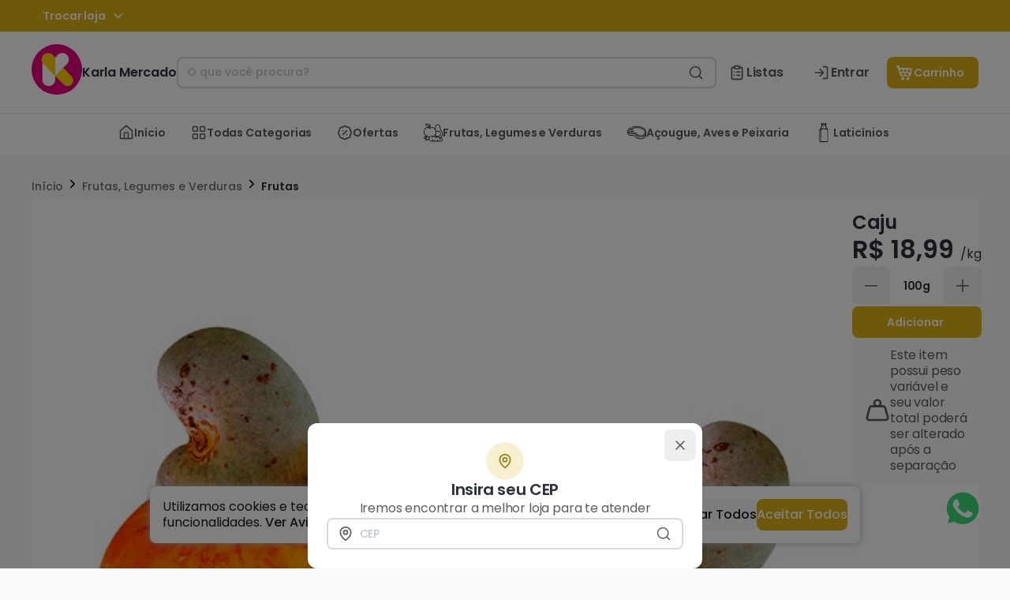

--- FILE ---
content_type: text/html; charset=utf-8
request_url: https://www.vemprakarla.com.br/p/Caju-KG
body_size: 29271
content:
<!doctype html>
<html>
  <head>
    <meta charset="UTF-8" />
    <meta name="viewport" content="width=device-width, initial-scale=1.0" />
    <title data-react-helmet="true">Caju - Karla Mercado</title>
<link data-react-helmet="true" rel="icon" type="image/png" href="https://ibassets.com.br/ib.image.general/d8308bb3e7804aac8c2332973155ef82.jpeg"/>
<meta data-react-helmet="true" name="viewport" content="width=device-width, initial-scale=1.0"/><meta data-react-helmet="true" name="description" content="Compre agora por apenas - R$ 18,99 | "/><meta data-react-helmet="true" property="og:title" content="Caju - Karla Mercado"/><meta data-react-helmet="true" property="og:description" content="Compre agora por apenas - R$ 18,99 | "/><meta data-react-helmet="true" property="og:type" content="webpage"/><meta data-react-helmet="true" property="og:locale" content="pt_BR"/><meta data-react-helmet="true" property="og:image" content="https://ibassets.com.br/ib.store.image.medium/m-9707a5235efc4e0ba994b90e3dd8f1d1.jpeg"/>

<script data-react-helmet="true" src="https://www.googletagmanager.com/gtag/js?id=G-T2EYX267XM"></script><script data-react-helmet="true" type="application/ld+json">{"@context":"https://schema.org","@type":"Product","identifier":"620dbc99b78a4fa8675f8cc4","name":"Caju","image":["https://ibassets.com.br/ib.item.image.large/l-ba28c40981df49f2ad1575da4cc712c5.png"],"description":"Compre agora por apenas - R$ 18,99 | ","brand":{"@type":"Brand"},"offers":{"@type":"Offer","priceCurrency":"BRL","price":18.99,"itemCondition":"NewCondition","availability":"InStock","seller":{"@type":"Organization","name":"Karla Mercado"}}}</script>


    <script type="module" crossorigin src="/assets/index-GTLI2D7w.js"></script>
    <link rel="stylesheet" crossorigin href="/assets/index-C52FtVro.css">
  </head>

  <body>
    <div id="app"><div style="position:fixed;top:0;left:0;z-index:10000;opacity:0;width:0vw;transition:width 1s ease-in-out;background:#2196F3;height:5px"></div><style data-emotion="css-global xcinpz">:host,:root,[data-theme]{--chakra-ring-inset:var(--chakra-empty,/*!*/ /*!*/);--chakra-ring-offset-width:0px;--chakra-ring-offset-color:#fff;--chakra-ring-color:rgba(66, 153, 225, 0.6);--chakra-ring-offset-shadow:0 0 #0000;--chakra-ring-shadow:0 0 #0000;--chakra-space-x-reverse:0;--chakra-space-y-reverse:0;--ib-colors-transparent:transparent;--ib-colors-current:currentColor;--ib-colors-black:#000000;--ib-colors-white:#FFFFFF;--ib-colors-whiteAlpha-50:rgba(255, 255, 255, 0.04);--ib-colors-whiteAlpha-100:rgba(255, 255, 255, 0.06);--ib-colors-whiteAlpha-200:rgba(255, 255, 255, 0.08);--ib-colors-whiteAlpha-300:rgba(255, 255, 255, 0.16);--ib-colors-whiteAlpha-400:rgba(255, 255, 255, 0.24);--ib-colors-whiteAlpha-500:rgba(255, 255, 255, 0.36);--ib-colors-whiteAlpha-600:rgba(255, 255, 255, 0.48);--ib-colors-whiteAlpha-700:rgba(255, 255, 255, 0.64);--ib-colors-whiteAlpha-800:rgba(255, 255, 255, 0.80);--ib-colors-whiteAlpha-900:rgba(255, 255, 255, 0.92);--ib-colors-blackAlpha-50:rgba(0, 0, 0, 0.04);--ib-colors-blackAlpha-100:rgba(0, 0, 0, 0.06);--ib-colors-blackAlpha-200:rgba(0, 0, 0, 0.08);--ib-colors-blackAlpha-300:rgba(0, 0, 0, 0.16);--ib-colors-blackAlpha-400:rgba(0, 0, 0, 0.24);--ib-colors-blackAlpha-500:rgba(0, 0, 0, 0.36);--ib-colors-blackAlpha-600:rgba(0, 0, 0, 0.48);--ib-colors-blackAlpha-700:rgba(0, 0, 0, 0.64);--ib-colors-blackAlpha-800:rgba(0, 0, 0, 0.80);--ib-colors-blackAlpha-900:rgba(0, 0, 0, 0.92);--ib-colors-gray-50:#F7FAFC;--ib-colors-gray-100:#EDF2F7;--ib-colors-gray-200:#E2E8F0;--ib-colors-gray-300:#CBD5E0;--ib-colors-gray-400:#A0AEC0;--ib-colors-gray-500:#718096;--ib-colors-gray-600:#4A5568;--ib-colors-gray-700:#2D3748;--ib-colors-gray-800:#1A202C;--ib-colors-gray-900:#171923;--ib-colors-gray-black:#1B1B1B;--ib-colors-gray-black-on:#FFFFFF;--ib-colors-gray-black-hover:#171717;--ib-colors-gray-black-active:#181818;--ib-colors-gray-black-subtle:#1b1b1b40;--ib-colors-gray-dark:#707070;--ib-colors-gray-dark-on:#FFFFFF;--ib-colors-gray-dark-hover:#5f5f5f;--ib-colors-gray-dark-active:#656565;--ib-colors-gray-dark-subtle:#70707040;--ib-colors-gray-mid:#E9E9E9;--ib-colors-gray-mid-on:#2D2E2F;--ib-colors-gray-mid-hover:#c6c6c6;--ib-colors-gray-mid-active:#d2d2d2;--ib-colors-gray-mid-subtle:#e9e9e940;--ib-colors-gray-light:#F7F8FB;--ib-colors-gray-light-on:#2D2E2F;--ib-colors-gray-light-hover:#d2d3d5;--ib-colors-gray-light-active:#dedfe2;--ib-colors-gray-light-subtle:#f7f8fb40;--ib-colors-gray-white:#FFFFFF;--ib-colors-gray-white-on:#2D2E2F;--ib-colors-gray-white-hover:#d9d9d9;--ib-colors-gray-white-active:#e6e6e6;--ib-colors-gray-white-subtle:#ffffff40;--ib-colors-red-50:#FFF5F5;--ib-colors-red-100:#FED7D7;--ib-colors-red-200:#FEB2B2;--ib-colors-red-300:#FC8181;--ib-colors-red-400:#F56565;--ib-colors-red-500:#E53E3E;--ib-colors-red-600:#C53030;--ib-colors-red-700:#9B2C2C;--ib-colors-red-800:#822727;--ib-colors-red-900:#63171B;--ib-colors-orange-50:#FFFAF0;--ib-colors-orange-100:#FEEBC8;--ib-colors-orange-200:#FBD38D;--ib-colors-orange-300:#F6AD55;--ib-colors-orange-400:#ED8936;--ib-colors-orange-500:#DD6B20;--ib-colors-orange-600:#C05621;--ib-colors-orange-700:#9C4221;--ib-colors-orange-800:#7B341E;--ib-colors-orange-900:#652B19;--ib-colors-yellow-50:#FFFFF0;--ib-colors-yellow-100:#FEFCBF;--ib-colors-yellow-200:#FAF089;--ib-colors-yellow-300:#F6E05E;--ib-colors-yellow-400:#ECC94B;--ib-colors-yellow-500:#D69E2E;--ib-colors-yellow-600:#B7791F;--ib-colors-yellow-700:#975A16;--ib-colors-yellow-800:#744210;--ib-colors-yellow-900:#5F370E;--ib-colors-green-50:#F0FFF4;--ib-colors-green-100:#C6F6D5;--ib-colors-green-200:#9AE6B4;--ib-colors-green-300:#68D391;--ib-colors-green-400:#48BB78;--ib-colors-green-500:#38A169;--ib-colors-green-600:#2F855A;--ib-colors-green-700:#276749;--ib-colors-green-800:#22543D;--ib-colors-green-900:#1C4532;--ib-colors-teal-50:#E6FFFA;--ib-colors-teal-100:#B2F5EA;--ib-colors-teal-200:#81E6D9;--ib-colors-teal-300:#4FD1C5;--ib-colors-teal-400:#38B2AC;--ib-colors-teal-500:#319795;--ib-colors-teal-600:#2C7A7B;--ib-colors-teal-700:#285E61;--ib-colors-teal-800:#234E52;--ib-colors-teal-900:#1D4044;--ib-colors-blue-50:#ebf8ff;--ib-colors-blue-100:#bee3f8;--ib-colors-blue-200:#90cdf4;--ib-colors-blue-300:#63b3ed;--ib-colors-blue-400:#4299e1;--ib-colors-blue-500:#3182ce;--ib-colors-blue-600:#2b6cb0;--ib-colors-blue-700:#2c5282;--ib-colors-blue-800:#2a4365;--ib-colors-blue-900:#1A365D;--ib-colors-cyan-50:#EDFDFD;--ib-colors-cyan-100:#C4F1F9;--ib-colors-cyan-200:#9DECF9;--ib-colors-cyan-300:#76E4F7;--ib-colors-cyan-400:#0BC5EA;--ib-colors-cyan-500:#00B5D8;--ib-colors-cyan-600:#00A3C4;--ib-colors-cyan-700:#0987A0;--ib-colors-cyan-800:#086F83;--ib-colors-cyan-900:#065666;--ib-colors-purple-50:#FAF5FF;--ib-colors-purple-100:#E9D8FD;--ib-colors-purple-200:#D6BCFA;--ib-colors-purple-300:#B794F4;--ib-colors-purple-400:#9F7AEA;--ib-colors-purple-500:#805AD5;--ib-colors-purple-600:#6B46C1;--ib-colors-purple-700:#553C9A;--ib-colors-purple-800:#44337A;--ib-colors-purple-900:#322659;--ib-colors-pink-50:#FFF5F7;--ib-colors-pink-100:#FED7E2;--ib-colors-pink-200:#FBB6CE;--ib-colors-pink-300:#F687B3;--ib-colors-pink-400:#ED64A6;--ib-colors-pink-500:#D53F8C;--ib-colors-pink-600:#B83280;--ib-colors-pink-700:#97266D;--ib-colors-pink-800:#702459;--ib-colors-pink-900:#521B41;--ib-colors-linkedin-50:#E8F4F9;--ib-colors-linkedin-100:#CFEDFB;--ib-colors-linkedin-200:#9BDAF3;--ib-colors-linkedin-300:#68C7EC;--ib-colors-linkedin-400:#34B3E4;--ib-colors-linkedin-500:#00A0DC;--ib-colors-linkedin-600:#008CC9;--ib-colors-linkedin-700:#0077B5;--ib-colors-linkedin-800:#005E93;--ib-colors-linkedin-900:#004471;--ib-colors-facebook-50:#E8F4F9;--ib-colors-facebook-100:#D9DEE9;--ib-colors-facebook-200:#B7C2DA;--ib-colors-facebook-300:#6482C0;--ib-colors-facebook-400:#4267B2;--ib-colors-facebook-500:#385898;--ib-colors-facebook-600:#314E89;--ib-colors-facebook-700:#29487D;--ib-colors-facebook-800:#223B67;--ib-colors-facebook-900:#1E355B;--ib-colors-messenger-50:#D0E6FF;--ib-colors-messenger-100:#B9DAFF;--ib-colors-messenger-200:#A2CDFF;--ib-colors-messenger-300:#7AB8FF;--ib-colors-messenger-400:#2E90FF;--ib-colors-messenger-500:#0078FF;--ib-colors-messenger-600:#0063D1;--ib-colors-messenger-700:#0052AC;--ib-colors-messenger-800:#003C7E;--ib-colors-messenger-900:#002C5C;--ib-colors-whatsapp-50:#dffeec;--ib-colors-whatsapp-100:#b9f5d0;--ib-colors-whatsapp-200:#90edb3;--ib-colors-whatsapp-300:#65e495;--ib-colors-whatsapp-400:#3cdd78;--ib-colors-whatsapp-500:#22c35e;--ib-colors-whatsapp-600:#179848;--ib-colors-whatsapp-700:#0c6c33;--ib-colors-whatsapp-800:#01421c;--ib-colors-whatsapp-900:#001803;--ib-colors-twitter-50:#E5F4FD;--ib-colors-twitter-100:#C8E9FB;--ib-colors-twitter-200:#A8DCFA;--ib-colors-twitter-300:#83CDF7;--ib-colors-twitter-400:#57BBF5;--ib-colors-twitter-500:#1DA1F2;--ib-colors-twitter-600:#1A94DA;--ib-colors-twitter-700:#1681BF;--ib-colors-twitter-800:#136B9E;--ib-colors-twitter-900:#0D4D71;--ib-colors-telegram-50:#E3F2F9;--ib-colors-telegram-100:#C5E4F3;--ib-colors-telegram-200:#A2D4EC;--ib-colors-telegram-300:#7AC1E4;--ib-colors-telegram-400:#47A9DA;--ib-colors-telegram-500:#0088CC;--ib-colors-telegram-600:#007AB8;--ib-colors-telegram-700:#006BA1;--ib-colors-telegram-800:#005885;--ib-colors-telegram-900:#003F5E;--ib-colors-brand-primary:#40A828;--ib-colors-brand-primary-on:#FFFFFF;--ib-colors-brand-primary-hover:#368f22;--ib-colors-brand-primary-active:#3a9724;--ib-colors-brand-primary-subtle:#40a82840;--ib-colors-brand-secondary:#2D2E2F;--ib-colors-brand-secondary-on:#FFFFFF;--ib-colors-brand-secondary-hover:#262728;--ib-colors-brand-secondary-active:#29292a;--ib-colors-brand-secondary-subtle:#2d2e2f40;--ib-colors-brand-tertiary:#E91E63;--ib-colors-brand-tertiary-on:#FFFFFF;--ib-colors-brand-tertiary-hover:#c61a54;--ib-colors-brand-tertiary-active:#d21b59;--ib-colors-brand-tertiary-subtle:#e91e6340;--ib-colors-ib-primary:#FF7E00;--ib-colors-ib-primary-on:#FFFFFF;--ib-colors-ib-primary-hover:#d96b00;--ib-colors-ib-primary-active:#e67100;--ib-colors-ib-primary-subtle:#ff7e0040;--ib-colors-ib-secondary:#222222;--ib-colors-ib-secondary-on:#FFFFFF;--ib-colors-ib-secondary-hover:#1d1d1d;--ib-colors-ib-secondary-active:#1f1f1f;--ib-colors-ib-secondary-subtle:#22222240;--ib-colors-ib-tertiary:#F9F9F9;--ib-colors-ib-tertiary-on:#2D2E2F;--ib-colors-ib-tertiary-hover:#d4d4d4;--ib-colors-ib-tertiary-active:#e0e0e0;--ib-colors-ib-tertiary-subtle:#f9f9f940;--ib-colors-status-error:#F44336;--ib-colors-status-error-on:#FFFFFF;--ib-colors-status-error-hover:#cf392e;--ib-colors-status-error-active:#dc3c31;--ib-colors-status-error-subtle:#f4433640;--ib-colors-status-active:#2196F3;--ib-colors-status-active-on:#FFFFFF;--ib-colors-status-active-hover:#1c80cf;--ib-colors-status-active-active:#1e87db;--ib-colors-status-active-subtle:#2196f340;--ib-colors-status-success:#4CAF50;--ib-colors-status-success-on:#FFFFFF;--ib-colors-status-success-hover:#419544;--ib-colors-status-success-active:#449e48;--ib-colors-status-success-subtle:#4caf5040;--ib-colors-status-warning:#FFC107;--ib-colors-status-warning-on:#2D2E2F;--ib-colors-status-warning-hover:#d9a406;--ib-colors-status-warning-active:#e6ae06;--ib-colors-status-warning-subtle:#ffc10740;--ib-colors-status-disabled:#EBEBE4;--ib-colors-status-disabled-on:#2D2E2F;--ib-colors-status-disabled-hover:#c8c8c2;--ib-colors-status-disabled-active:#d4d4cd;--ib-colors-status-disabled-subtle:#ebebe440;--ib-colors-background-background:#FFFFFF;--ib-colors-background-background-on:#2D2E2F;--ib-colors-background-background-hover:#d9d9d9;--ib-colors-background-background-active:#e6e6e6;--ib-colors-background-background-subtle:#ffffff40;--ib-colors-background-surface:#F9F9F9;--ib-colors-background-surface-on:#2D2E2F;--ib-colors-background-surface-hover:#d4d4d4;--ib-colors-background-surface-active:#e0e0e0;--ib-colors-background-surface-subtle:#f9f9f940;--ib-colors-background-input:#F7F7F7;--ib-colors-background-input-on:#2D2E2F;--ib-colors-background-input-hover:#d2d2d2;--ib-colors-background-input-active:#dedede;--ib-colors-background-input-subtle:#f7f7f740;--ib-borders-none:0;--ib-borders-1px:1px solid;--ib-borders-2px:2px solid;--ib-borders-4px:4px solid;--ib-borders-8px:8px solid;--ib-fonts-heading:-apple-system,BlinkMacSystemFont,"Segoe UI",Helvetica,Arial,sans-serif,"Apple Color Emoji","Segoe UI Emoji","Segoe UI Symbol";--ib-fonts-body:-apple-system,BlinkMacSystemFont,"Segoe UI",Helvetica,Arial,sans-serif,"Apple Color Emoji","Segoe UI Emoji","Segoe UI Symbol";--ib-fonts-mono:SFMono-Regular,Menlo,Monaco,Consolas,"Liberation Mono","Courier New",monospace;--ib-fontSizes-3xs:0.45rem;--ib-fontSizes-2xs:0.625rem;--ib-fontSizes-xs:0.75rem;--ib-fontSizes-sm:0.875rem;--ib-fontSizes-md:1rem;--ib-fontSizes-lg:1.125rem;--ib-fontSizes-xl:1.25rem;--ib-fontSizes-2xl:1.5rem;--ib-fontSizes-3xl:1.875rem;--ib-fontSizes-4xl:2.25rem;--ib-fontSizes-5xl:3rem;--ib-fontSizes-6xl:3.75rem;--ib-fontSizes-7xl:4.5rem;--ib-fontSizes-8xl:6rem;--ib-fontSizes-9xl:8rem;--ib-fontWeights-hairline:100;--ib-fontWeights-thin:200;--ib-fontWeights-light:300;--ib-fontWeights-normal:400;--ib-fontWeights-medium:500;--ib-fontWeights-semibold:600;--ib-fontWeights-bold:700;--ib-fontWeights-extrabold:800;--ib-fontWeights-black:900;--ib-letterSpacings-tighter:-0.05em;--ib-letterSpacings-tight:-0.025em;--ib-letterSpacings-normal:0;--ib-letterSpacings-wide:0.025em;--ib-letterSpacings-wider:0.05em;--ib-letterSpacings-widest:0.1em;--ib-lineHeights-3:.75rem;--ib-lineHeights-4:1rem;--ib-lineHeights-5:1.25rem;--ib-lineHeights-6:1.5rem;--ib-lineHeights-7:1.75rem;--ib-lineHeights-8:2rem;--ib-lineHeights-9:2.25rem;--ib-lineHeights-10:2.5rem;--ib-lineHeights-normal:normal;--ib-lineHeights-none:1;--ib-lineHeights-shorter:1.25;--ib-lineHeights-short:1.375;--ib-lineHeights-base:1.5;--ib-lineHeights-tall:1.625;--ib-lineHeights-taller:2;--ib-radii-4:0.25rem;--ib-radii-8:0.5rem;--ib-radii-none:0rem;--ib-radii-sm:0.125rem;--ib-radii-base:0.25rem;--ib-radii-md:0.375rem;--ib-radii-lg:0.5rem;--ib-radii-xl:0.75rem;--ib-radii-2xl:1rem;--ib-radii-3xl:1.5rem;--ib-radii-full:9999px;--ib-space-0:0rem;--ib-space-1:0.25rem;--ib-space-2:0.5rem;--ib-space-3:0.75rem;--ib-space-4:1rem;--ib-space-5:1.25rem;--ib-space-6:1.5rem;--ib-space-7:1.75rem;--ib-space-8:2rem;--ib-space-9:2.25rem;--ib-space-10:2.5rem;--ib-space-12:3rem;--ib-space-14:3.5rem;--ib-space-16:4rem;--ib-space-18:4.5rem;--ib-space-20:5rem;--ib-space-24:6rem;--ib-space-28:7rem;--ib-space-32:8rem;--ib-space-36:9rem;--ib-space-40:10rem;--ib-space-44:11rem;--ib-space-48:12rem;--ib-space-52:13rem;--ib-space-56:14rem;--ib-space-60:15rem;--ib-space-64:16rem;--ib-space-68:17rem;--ib-space-72:18rem;--ib-space-76:19rem;--ib-space-80:20rem;--ib-space-84:21rem;--ib-space-88:22rem;--ib-space-92:23rem;--ib-space-96:24rem;--ib-space-100:25rem;--ib-space-px:1px;--ib-space-0-5:0.125rem;--ib-space-1-5:0.375rem;--ib-space-2-5:0.625rem;--ib-space-3-5:0.875rem;--ib-shadows-xs:0px 1px 3px rgba(45, 55, 72, 0.1),0px 1px 2px rgba(45, 55, 72, 0.06);--ib-shadows-sm:0px 4px 6px -1px rgba(45, 55, 72, 0.1),0px 2px 4px -1px rgba(45, 55, 72, 0.06);--ib-shadows-base:0 1px 3px 0 rgba(0, 0, 0, 0.1),0 1px 2px 0 rgba(0, 0, 0, 0.06);--ib-shadows-md:0 4px 6px -1px rgba(0, 0, 0, 0.1),0 2px 4px -1px rgba(0, 0, 0, 0.06);--ib-shadows-lg:0px 20px 25px -5px rgba(45, 55, 72, 0.1),0px 10px 10px -5px rgba(45, 55, 72, 0.04);--ib-shadows-xl:0px 25px 50px -12px rgba(45, 55, 72, 0.25);--ib-shadows-2xl:0 25px 50px -12px rgba(0, 0, 0, 0.25);--ib-shadows-outline:0px 0px 0px 3px #03A9F4;--ib-shadows-inner:inset 0px 0.5px 2px rgba(45, 55, 72, 0.16);--ib-shadows-none:none;--ib-shadows-dark-lg:rgba(0, 0, 0, 0.1) 0px 0px 0px 1px,rgba(0, 0, 0, 0.2) 0px 5px 10px,rgba(0, 0, 0, 0.4) 0px 15px 40px;--ib-sizes-0:0rem;--ib-sizes-1:0.25rem;--ib-sizes-2:0.5rem;--ib-sizes-3:0.75rem;--ib-sizes-4:1rem;--ib-sizes-5:1.25rem;--ib-sizes-6:1.5rem;--ib-sizes-7:1.75rem;--ib-sizes-8:2rem;--ib-sizes-9:2.25rem;--ib-sizes-10:2.5rem;--ib-sizes-12:3rem;--ib-sizes-14:3.5rem;--ib-sizes-16:4rem;--ib-sizes-18:4.5rem;--ib-sizes-20:5rem;--ib-sizes-24:6rem;--ib-sizes-28:7rem;--ib-sizes-32:8rem;--ib-sizes-36:9rem;--ib-sizes-40:10rem;--ib-sizes-44:11rem;--ib-sizes-48:12rem;--ib-sizes-52:13rem;--ib-sizes-56:14rem;--ib-sizes-60:15rem;--ib-sizes-64:16rem;--ib-sizes-68:17rem;--ib-sizes-72:18rem;--ib-sizes-76:19rem;--ib-sizes-80:20rem;--ib-sizes-84:21rem;--ib-sizes-88:22rem;--ib-sizes-92:23rem;--ib-sizes-96:24rem;--ib-sizes-100:25rem;--ib-sizes-px:1px;--ib-sizes-0-5:0.125rem;--ib-sizes-1-5:0.375rem;--ib-sizes-2-5:0.625rem;--ib-sizes-3-5:0.875rem;--ib-sizes-max:max-content;--ib-sizes-min:min-content;--ib-sizes-full:100%;--ib-sizes-3xs:14rem;--ib-sizes-2xs:16rem;--ib-sizes-xs:20rem;--ib-sizes-sm:24rem;--ib-sizes-md:28rem;--ib-sizes-lg:32rem;--ib-sizes-xl:36rem;--ib-sizes-2xl:42rem;--ib-sizes-3xl:48rem;--ib-sizes-4xl:56rem;--ib-sizes-5xl:64rem;--ib-sizes-6xl:72rem;--ib-sizes-7xl:80rem;--ib-sizes-8xl:90rem;--ib-sizes-prose:60ch;--ib-sizes-container-sm:33.75rem;--ib-sizes-container-md:45rem;--ib-sizes-container-lg:60rem;--ib-sizes-container-xl:71.25rem;--ib-sizes-container-2xl:78rem;--ib-sizes-container-3xl:91rem;--ib-zIndices-hide:-1;--ib-zIndices-auto:auto;--ib-zIndices-base:0;--ib-zIndices-docked:10;--ib-zIndices-dropdown:1000;--ib-zIndices-sticky:1100;--ib-zIndices-banner:1200;--ib-zIndices-overlay:1300;--ib-zIndices-modal:1400;--ib-zIndices-popover:1500;--ib-zIndices-skipLink:1600;--ib-zIndices-toast:1700;--ib-zIndices-tooltip:1800;--ib-transition-property-common:background-color,border-color,color,fill,stroke,opacity,box-shadow,transform;--ib-transition-property-colors:background-color,border-color,color,fill,stroke;--ib-transition-property-dimensions:width,height;--ib-transition-property-position:left,right,top,bottom;--ib-transition-property-background:background-color,background-image,background-position;--ib-transition-easing-ease-in:cubic-bezier(0.4, 0, 1, 1);--ib-transition-easing-ease-out:cubic-bezier(0, 0, 0.2, 1);--ib-transition-easing-ease-in-out:cubic-bezier(0.4, 0, 0.2, 1);--ib-transition-duration-ultra-fast:50ms;--ib-transition-duration-faster:100ms;--ib-transition-duration-fast:150ms;--ib-transition-duration-normal:200ms;--ib-transition-duration-slow:300ms;--ib-transition-duration-slower:400ms;--ib-transition-duration-ultra-slow:500ms;--ib-blur-none:0;--ib-blur-sm:4px;--ib-blur-base:8px;--ib-blur-md:12px;--ib-blur-lg:16px;--ib-blur-xl:24px;--ib-blur-2xl:40px;--ib-blur-3xl:64px;--ib-breakpoints-base:0px;--ib-breakpoints-sm:572px;--ib-breakpoints-md:768px;--ib-breakpoints-lg:964px;--ib-breakpoints-xl:1356px;--ib-breakpoints-2xl:96em;--ib-breakpoints-xxl:1552px;}.chakra-ui-light :host:not([data-theme]),.chakra-ui-light :root:not([data-theme]),.chakra-ui-light [data-theme]:not([data-theme]),[data-theme=light] :host:not([data-theme]),[data-theme=light] :root:not([data-theme]),[data-theme=light] [data-theme]:not([data-theme]),:host[data-theme=light],:root[data-theme=light],[data-theme][data-theme=light]{--ib-colors-chakra-body-text:var(--ib-colors-gray-800);--ib-colors-chakra-body-bg:var(--ib-colors-white);--ib-colors-chakra-border-color:var(--ib-colors-gray-200);--ib-colors-chakra-inverse-text:var(--ib-colors-white);--ib-colors-chakra-subtle-bg:var(--ib-colors-gray-100);--ib-colors-chakra-subtle-text:var(--ib-colors-gray-600);--ib-colors-chakra-placeholder-color:var(--ib-colors-gray-500);}.chakra-ui-dark :host:not([data-theme]),.chakra-ui-dark :root:not([data-theme]),.chakra-ui-dark [data-theme]:not([data-theme]),[data-theme=dark] :host:not([data-theme]),[data-theme=dark] :root:not([data-theme]),[data-theme=dark] [data-theme]:not([data-theme]),:host[data-theme=dark],:root[data-theme=dark],[data-theme][data-theme=dark]{--ib-colors-chakra-body-text:var(--ib-colors-whiteAlpha-900);--ib-colors-chakra-body-bg:var(--ib-colors-gray-800);--ib-colors-chakra-border-color:var(--ib-colors-whiteAlpha-300);--ib-colors-chakra-inverse-text:var(--ib-colors-gray-800);--ib-colors-chakra-subtle-bg:var(--ib-colors-gray-700);--ib-colors-chakra-subtle-text:var(--ib-colors-gray-400);--ib-colors-chakra-placeholder-color:var(--ib-colors-whiteAlpha-400);}</style><style data-emotion="css-global fubdgu">html{line-height:1.5;-webkit-text-size-adjust:100%;font-family:system-ui,sans-serif;-webkit-font-smoothing:antialiased;text-rendering:optimizeLegibility;-moz-osx-font-smoothing:grayscale;touch-action:manipulation;}body{position:relative;min-height:100%;margin:0;font-feature-settings:"kern";}:where(*, *::before, *::after){border-width:0;border-style:solid;box-sizing:border-box;word-wrap:break-word;}main{display:block;}hr{border-top-width:1px;box-sizing:content-box;height:0;overflow:visible;}:where(pre, code, kbd,samp){font-family:SFMono-Regular,Menlo,Monaco,Consolas,monospace;font-size:1em;}a{background-color:transparent;color:inherit;-webkit-text-decoration:inherit;text-decoration:inherit;}abbr[title]{border-bottom:none;-webkit-text-decoration:underline;text-decoration:underline;-webkit-text-decoration:underline dotted;-webkit-text-decoration:underline dotted;text-decoration:underline dotted;}:where(b, strong){font-weight:bold;}small{font-size:80%;}:where(sub,sup){font-size:75%;line-height:0;position:relative;vertical-align:baseline;}sub{bottom:-0.25em;}sup{top:-0.5em;}img{border-style:none;}:where(button, input, optgroup, select, textarea){font-family:inherit;font-size:100%;line-height:1.15;margin:0;}:where(button, input){overflow:visible;}:where(button, select){text-transform:none;}:where(
          button::-moz-focus-inner,
          [type="button"]::-moz-focus-inner,
          [type="reset"]::-moz-focus-inner,
          [type="submit"]::-moz-focus-inner
        ){border-style:none;padding:0;}fieldset{padding:0.35em 0.75em 0.625em;}legend{box-sizing:border-box;color:inherit;display:table;max-width:100%;padding:0;white-space:normal;}progress{vertical-align:baseline;}textarea{overflow:auto;}:where([type="checkbox"], [type="radio"]){box-sizing:border-box;padding:0;}input[type="number"]::-webkit-inner-spin-button,input[type="number"]::-webkit-outer-spin-button{-webkit-appearance:none!important;}input[type="number"]{-moz-appearance:textfield;}input[type="search"]{-webkit-appearance:textfield;outline-offset:-2px;}input[type="search"]::-webkit-search-decoration{-webkit-appearance:none!important;}::-webkit-file-upload-button{-webkit-appearance:button;font:inherit;}details{display:block;}summary{display:-webkit-box;display:-webkit-list-item;display:-ms-list-itembox;display:list-item;}template{display:none;}[hidden]{display:none!important;}:where(
          blockquote,
          dl,
          dd,
          h1,
          h2,
          h3,
          h4,
          h5,
          h6,
          hr,
          figure,
          p,
          pre
        ){margin:0;}button{background:transparent;padding:0;}fieldset{margin:0;padding:0;}:where(ol, ul){margin:0;padding:0;}textarea{resize:vertical;}:where(button, [role="button"]){cursor:pointer;}button::-moz-focus-inner{border:0!important;}table{border-collapse:collapse;}:where(h1, h2, h3, h4, h5, h6){font-size:inherit;font-weight:inherit;}:where(button, input, optgroup, select, textarea){padding:0;line-height:inherit;color:inherit;}:where(img, svg, video, canvas, audio, iframe, embed, object){display:block;}:where(img, video){max-width:100%;height:auto;}[data-js-focus-visible] :focus:not([data-focus-visible-added]):not(
          [data-focus-visible-disabled]
        ){outline:none;box-shadow:none;}select::-ms-expand{display:none;}:root,:host{--chakra-vh:100vh;}@supports (height: -webkit-fill-available){:root,:host{--chakra-vh:-webkit-fill-available;}}@supports (height: -moz-fill-available){:root,:host{--chakra-vh:-moz-fill-available;}}@supports (height: 100dvh){:root,:host{--chakra-vh:100dvh;}}</style><style data-emotion="css-global mk3otw">body{font-family:var(--ib-fonts-body);color:background.background-white;background:var(--ib-colors-background-background);transition-property:background-color;transition-duration:var(--ib-transition-duration-normal);line-height:var(--ib-lineHeights-base);font-size:1rem;font-weight:400;letter-spacing:0.0156rem;}*::-webkit-input-placeholder{color:var(--ib-colors-chakra-placeholder-color);}*::-moz-placeholder{color:var(--ib-colors-chakra-placeholder-color);}*:-ms-input-placeholder{color:var(--ib-colors-chakra-placeholder-color);}*::placeholder{color:var(--ib-colors-chakra-placeholder-color);}*,*::before,::after{border-color:var(--ib-colors-chakra-border-color);}</style><link rel="preconnect" href="https://fonts.googleapis.com"/><link rel="preconnect" href="https://fonts.gstatic.com"/><style>
/* latin */
@font-face {
  font-family: 'Fascinate';
  font-style: normal;
  font-weight: 400;
  font-display: swap;
  src: url(https://fonts.gstatic.com/s/fascinate/v21/z7NWdRrufC8XJK0IIElS07zR.woff2) format('woff2');
  unicode-range: U+0000-00FF, U+0131, U+0152-0153, U+02BB-02BC, U+02C6, U+02DA, U+02DC, U+2000-206F, U+2074, U+20AC, U+2122, U+2191, U+2193, U+2212, U+2215, U+FEFF, U+FFFD;
}
/* devanagari */
@font-face {
  font-family: 'Poppins';
  font-style: italic;
  font-weight: 400;
  font-display: swap;
  src: url(https://fonts.gstatic.com/s/poppins/v20/pxiGyp8kv8JHgFVrJJLucXtAKPY.woff2) format('woff2');
  unicode-range: U+0900-097F, U+1CD0-1CF6, U+1CF8-1CF9, U+200C-200D, U+20A8, U+20B9, U+25CC, U+A830-A839, U+A8E0-A8FB;
}
/* latin-ext */
@font-face {
  font-family: 'Poppins';
  font-style: italic;
  font-weight: 400;
  font-display: swap;
  src: url(https://fonts.gstatic.com/s/poppins/v20/pxiGyp8kv8JHgFVrJJLufntAKPY.woff2) format('woff2');
  unicode-range: U+0100-024F, U+0259, U+1E00-1EFF, U+2020, U+20A0-20AB, U+20AD-20CF, U+2113, U+2C60-2C7F, U+A720-A7FF;
}
/* latin */
@font-face {
  font-family: 'Poppins';
  font-style: italic;
  font-weight: 400;
  font-display: swap;
  src: url(https://fonts.gstatic.com/s/poppins/v20/pxiGyp8kv8JHgFVrJJLucHtA.woff2) format('woff2');
  unicode-range: U+0000-00FF, U+0131, U+0152-0153, U+02BB-02BC, U+02C6, U+02DA, U+02DC, U+2000-206F, U+2074, U+20AC, U+2122, U+2191, U+2193, U+2212, U+2215, U+FEFF, U+FFFD;
}
/* devanagari */
@font-face {
  font-family: 'Poppins';
  font-style: italic;
  font-weight: 500;
  font-display: swap;
  src: url(https://fonts.gstatic.com/s/poppins/v20/pxiDyp8kv8JHgFVrJJLmg1hVFteOcEg.woff2) format('woff2');
  unicode-range: U+0900-097F, U+1CD0-1CF6, U+1CF8-1CF9, U+200C-200D, U+20A8, U+20B9, U+25CC, U+A830-A839, U+A8E0-A8FB;
}
/* latin-ext */
@font-face {
  font-family: 'Poppins';
  font-style: italic;
  font-weight: 500;
  font-display: swap;
  src: url(https://fonts.gstatic.com/s/poppins/v20/pxiDyp8kv8JHgFVrJJLmg1hVGdeOcEg.woff2) format('woff2');
  unicode-range: U+0100-024F, U+0259, U+1E00-1EFF, U+2020, U+20A0-20AB, U+20AD-20CF, U+2113, U+2C60-2C7F, U+A720-A7FF;
}
/* latin */
@font-face {
  font-family: 'Poppins';
  font-style: italic;
  font-weight: 500;
  font-display: swap;
  src: url(https://fonts.gstatic.com/s/poppins/v20/pxiDyp8kv8JHgFVrJJLmg1hVF9eO.woff2) format('woff2');
  unicode-range: U+0000-00FF, U+0131, U+0152-0153, U+02BB-02BC, U+02C6, U+02DA, U+02DC, U+2000-206F, U+2074, U+20AC, U+2122, U+2191, U+2193, U+2212, U+2215, U+FEFF, U+FFFD;
}
/* devanagari */
@font-face {
  font-family: 'Poppins';
  font-style: italic;
  font-weight: 600;
  font-display: swap;
  src: url(https://fonts.gstatic.com/s/poppins/v20/pxiDyp8kv8JHgFVrJJLmr19VFteOcEg.woff2) format('woff2');
  unicode-range: U+0900-097F, U+1CD0-1CF6, U+1CF8-1CF9, U+200C-200D, U+20A8, U+20B9, U+25CC, U+A830-A839, U+A8E0-A8FB;
}
/* latin-ext */
@font-face {
  font-family: 'Poppins';
  font-style: italic;
  font-weight: 600;
  font-display: swap;
  src: url(https://fonts.gstatic.com/s/poppins/v20/pxiDyp8kv8JHgFVrJJLmr19VGdeOcEg.woff2) format('woff2');
  unicode-range: U+0100-024F, U+0259, U+1E00-1EFF, U+2020, U+20A0-20AB, U+20AD-20CF, U+2113, U+2C60-2C7F, U+A720-A7FF;
}
/* latin */
@font-face {
  font-family: 'Poppins';
  font-style: italic;
  font-weight: 600;
  font-display: swap;
  src: url(https://fonts.gstatic.com/s/poppins/v20/pxiDyp8kv8JHgFVrJJLmr19VF9eO.woff2) format('woff2');
  unicode-range: U+0000-00FF, U+0131, U+0152-0153, U+02BB-02BC, U+02C6, U+02DA, U+02DC, U+2000-206F, U+2074, U+20AC, U+2122, U+2191, U+2193, U+2212, U+2215, U+FEFF, U+FFFD;
}
/* devanagari */
@font-face {
  font-family: 'Poppins';
  font-style: italic;
  font-weight: 700;
  font-display: swap;
  src: url(https://fonts.gstatic.com/s/poppins/v20/pxiDyp8kv8JHgFVrJJLmy15VFteOcEg.woff2) format('woff2');
  unicode-range: U+0900-097F, U+1CD0-1CF6, U+1CF8-1CF9, U+200C-200D, U+20A8, U+20B9, U+25CC, U+A830-A839, U+A8E0-A8FB;
}
/* latin-ext */
@font-face {
  font-family: 'Poppins';
  font-style: italic;
  font-weight: 700;
  font-display: swap;
  src: url(https://fonts.gstatic.com/s/poppins/v20/pxiDyp8kv8JHgFVrJJLmy15VGdeOcEg.woff2) format('woff2');
  unicode-range: U+0100-024F, U+0259, U+1E00-1EFF, U+2020, U+20A0-20AB, U+20AD-20CF, U+2113, U+2C60-2C7F, U+A720-A7FF;
}
/* latin */
@font-face {
  font-family: 'Poppins';
  font-style: italic;
  font-weight: 700;
  font-display: swap;
  src: url(https://fonts.gstatic.com/s/poppins/v20/pxiDyp8kv8JHgFVrJJLmy15VF9eO.woff2) format('woff2');
  unicode-range: U+0000-00FF, U+0131, U+0152-0153, U+02BB-02BC, U+02C6, U+02DA, U+02DC, U+2000-206F, U+2074, U+20AC, U+2122, U+2191, U+2193, U+2212, U+2215, U+FEFF, U+FFFD;
}
/* devanagari */
@font-face {
  font-family: 'Poppins';
  font-style: normal;
  font-weight: 400;
  font-display: swap;
  src: url(https://fonts.gstatic.com/s/poppins/v20/pxiEyp8kv8JHgFVrJJbecmNE.woff2) format('woff2');
  unicode-range: U+0900-097F, U+1CD0-1CF6, U+1CF8-1CF9, U+200C-200D, U+20A8, U+20B9, U+25CC, U+A830-A839, U+A8E0-A8FB;
}
/* latin-ext */
@font-face {
  font-family: 'Poppins';
  font-style: normal;
  font-weight: 400;
  font-display: swap;
  src: url(https://fonts.gstatic.com/s/poppins/v20/pxiEyp8kv8JHgFVrJJnecmNE.woff2) format('woff2');
  unicode-range: U+0100-024F, U+0259, U+1E00-1EFF, U+2020, U+20A0-20AB, U+20AD-20CF, U+2113, U+2C60-2C7F, U+A720-A7FF;
}
/* latin */
@font-face {
  font-family: 'Poppins';
  font-style: normal;
  font-weight: 400;
  font-display: swap;
  src: url(https://fonts.gstatic.com/s/poppins/v20/pxiEyp8kv8JHgFVrJJfecg.woff2) format('woff2');
  unicode-range: U+0000-00FF, U+0131, U+0152-0153, U+02BB-02BC, U+02C6, U+02DA, U+02DC, U+2000-206F, U+2074, U+20AC, U+2122, U+2191, U+2193, U+2212, U+2215, U+FEFF, U+FFFD;
}
/* devanagari */
@font-face {
  font-family: 'Poppins';
  font-style: normal;
  font-weight: 500;
  font-display: swap;
  src: url(https://fonts.gstatic.com/s/poppins/v20/pxiByp8kv8JHgFVrLGT9Z11lFc-K.woff2) format('woff2');
  unicode-range: U+0900-097F, U+1CD0-1CF6, U+1CF8-1CF9, U+200C-200D, U+20A8, U+20B9, U+25CC, U+A830-A839, U+A8E0-A8FB;
}
/* latin-ext */
@font-face {
  font-family: 'Poppins';
  font-style: normal;
  font-weight: 500;
  font-display: swap;
  src: url(https://fonts.gstatic.com/s/poppins/v20/pxiByp8kv8JHgFVrLGT9Z1JlFc-K.woff2) format('woff2');
  unicode-range: U+0100-024F, U+0259, U+1E00-1EFF, U+2020, U+20A0-20AB, U+20AD-20CF, U+2113, U+2C60-2C7F, U+A720-A7FF;
}
/* latin */
@font-face {
  font-family: 'Poppins';
  font-style: normal;
  font-weight: 500;
  font-display: swap;
  src: url(https://fonts.gstatic.com/s/poppins/v20/pxiByp8kv8JHgFVrLGT9Z1xlFQ.woff2) format('woff2');
  unicode-range: U+0000-00FF, U+0131, U+0152-0153, U+02BB-02BC, U+02C6, U+02DA, U+02DC, U+2000-206F, U+2074, U+20AC, U+2122, U+2191, U+2193, U+2212, U+2215, U+FEFF, U+FFFD;
}
/* devanagari */
@font-face {
  font-family: 'Poppins';
  font-style: normal;
  font-weight: 600;
  font-display: swap;
  src: url(https://fonts.gstatic.com/s/poppins/v20/pxiByp8kv8JHgFVrLEj6Z11lFc-K.woff2) format('woff2');
  unicode-range: U+0900-097F, U+1CD0-1CF6, U+1CF8-1CF9, U+200C-200D, U+20A8, U+20B9, U+25CC, U+A830-A839, U+A8E0-A8FB;
}
/* latin-ext */
@font-face {
  font-family: 'Poppins';
  font-style: normal;
  font-weight: 600;
  font-display: swap;
  src: url(https://fonts.gstatic.com/s/poppins/v20/pxiByp8kv8JHgFVrLEj6Z1JlFc-K.woff2) format('woff2');
  unicode-range: U+0100-024F, U+0259, U+1E00-1EFF, U+2020, U+20A0-20AB, U+20AD-20CF, U+2113, U+2C60-2C7F, U+A720-A7FF;
}
/* latin */
@font-face {
  font-family: 'Poppins';
  font-style: normal;
  font-weight: 600;
  font-display: swap;
  src: url(https://fonts.gstatic.com/s/poppins/v20/pxiByp8kv8JHgFVrLEj6Z1xlFQ.woff2) format('woff2');
  unicode-range: U+0000-00FF, U+0131, U+0152-0153, U+02BB-02BC, U+02C6, U+02DA, U+02DC, U+2000-206F, U+2074, U+20AC, U+2122, U+2191, U+2193, U+2212, U+2215, U+FEFF, U+FFFD;
}
/* devanagari */
@font-face {
  font-family: 'Poppins';
  font-style: normal;
  font-weight: 700;
  font-display: swap;
  src: url(https://fonts.gstatic.com/s/poppins/v20/pxiByp8kv8JHgFVrLCz7Z11lFc-K.woff2) format('woff2');
  unicode-range: U+0900-097F, U+1CD0-1CF6, U+1CF8-1CF9, U+200C-200D, U+20A8, U+20B9, U+25CC, U+A830-A839, U+A8E0-A8FB;
}
/* latin-ext */
@font-face {
  font-family: 'Poppins';
  font-style: normal;
  font-weight: 700;
  font-display: swap;
  src: url(https://fonts.gstatic.com/s/poppins/v20/pxiByp8kv8JHgFVrLCz7Z1JlFc-K.woff2) format('woff2');
  unicode-range: U+0100-024F, U+0259, U+1E00-1EFF, U+2020, U+20A0-20AB, U+20AD-20CF, U+2113, U+2C60-2C7F, U+A720-A7FF;
}
/* latin */
@font-face {
  font-family: 'Poppins';
  font-style: normal;
  font-weight: 700;
  font-display: swap;
  src: url(https://fonts.gstatic.com/s/poppins/v20/pxiByp8kv8JHgFVrLCz7Z1xlFQ.woff2) format('woff2');
  unicode-range: U+0000-00FF, U+0131, U+0152-0153, U+02BB-02BC, U+02C6, U+02DA, U+02DC, U+2000-206F, U+2074, U+20AC, U+2122, U+2191, U+2193, U+2212, U+2215, U+FEFF, U+FFFD;
}
</style><style id="chakra-colors">
      :host, :root {--ib-colors-brand-primary: #ddb218;
--ib-colors-brand-primary-on: #FFFFFF;
--ib-colors-brand-primary-hover: #bc9714;
--ib-colors-brand-primary-active: #c7a016;
--ib-colors-brand-primary-subtle: #ddb21840;
--ib-colors-brand-secondary: #2D2E2F;
--ib-colors-brand-secondary-on: #FFFFFF;
--ib-colors-brand-secondary-hover: #262728;
--ib-colors-brand-secondary-active: #29292a;
--ib-colors-brand-secondary-subtle: #2d2e2f40;
--ib-colors-brand-tertiary: #E91E63;
--ib-colors-brand-tertiary-on: #FFFFFF;
--ib-colors-brand-tertiary-hover: #c61a54;
--ib-colors-brand-tertiary-active: #d21b59;
--ib-colors-brand-tertiary-subtle: #e91e6340;
--ib-colors-background-background: #F9F9F9;
--ib-colors-background-background-on: #2D2E2F;
--ib-colors-background-background-hover: #d4d4d4;
--ib-colors-background-background-active: #e0e0e0;
--ib-colors-background-background-subtle: #f9f9f940;
--ib-colors-background-surface: #FFFFFF;
--ib-colors-background-surface-on: #2D2E2F;
--ib-colors-background-surface-hover: #d9d9d9;
--ib-colors-background-surface-active: #e6e6e6;
--ib-colors-background-surface-subtle: #ffffff40;
--ib-colors-background-input: #F7F7F7;
--ib-colors-background-input-on: #2D2E2F;
--ib-colors-background-input-hover: #d2d2d2;
--ib-colors-background-input-active: #dedede;
--ib-colors-background-input-subtle: #f7f7f740;
      }
        </style><style class="theme-provider">:root { --colors-primary: #ddb218; --colors-primary-on: var(--colors-white); --colors-background: #F9F9F9; --colors-surface: #FFFFFF; }</style><div><style>:root { --ib-global-border-none: 0rem solid; --ib-global-border-thin: 0.0625rem solid; --ib-global-breakpoint-mobile: 30rem; --ib-global-breakpoint-tablet: 48rem; --ib-global-breakpoint-desktop: 62rem; --ib-global-breakpoint-desktop-lg: 80rem; --ib-global-breakpoint-desktop-xl: 96rem; --ib-global-color-black-50: rgba(0, 0, 0, 0.047); --ib-global-color-black-100: rgba(0, 0, 0, 0.071); --ib-global-color-black-200: rgba(0, 0, 0, 0.09); --ib-global-color-black-300: rgba(0, 0, 0, 0.114); --ib-global-color-black-400: rgba(0, 0, 0, 0.141); --ib-global-color-black-500: rgba(0, 0, 0, 0.22); --ib-global-color-black-600: rgba(0, 0, 0, 0.439); --ib-global-color-black-700: rgba(0, 0, 0, 0.478); --ib-global-color-black-800: rgba(0, 0, 0, 0.565); --ib-global-color-black-900: rgb(0, 0, 0); --ib-global-color-white-50: rgba(255, 255, 255, 0.034); --ib-global-color-white-100: rgba(255, 255, 255, 0.056); --ib-global-color-white-200: rgba(255, 255, 255, 0.086); --ib-global-color-white-300: rgba(255, 255, 255, 0.124); --ib-global-color-white-400: rgba(255, 255, 255, 0.176); --ib-global-color-white-500: rgba(255, 255, 255, 0.249); --ib-global-color-white-600: rgba(255, 255, 255, 0.386); --ib-global-color-white-700: rgba(255, 255, 255, 0.5); --ib-global-color-white-800: rgba(255, 255, 255, 0.8); --ib-global-color-white-900: rgb(255, 255, 255); --ib-global-color-gray-50: rgb(251, 252, 253); --ib-global-color-gray-100: rgb(248, 249, 250); --ib-global-color-gray-200: rgb(236, 238, 240); --ib-global-color-gray-300: rgb(223, 227, 230); --ib-global-color-gray-400: rgb(215, 219, 223); --ib-global-color-gray-500: rgb(193, 200, 205); --ib-global-color-gray-600: rgb(136, 144, 150); --ib-global-color-gray-700: rgb(126, 134, 140); --ib-global-color-gray-800: rgb(104, 112, 118); --ib-global-color-gray-900: rgb(43, 50, 59); --ib-global-color-gray-alpha-50: rgba(193, 200, 205, 0.05); --ib-global-color-gray-alpha-100: rgba(193, 200, 205, 0.1); --ib-global-color-gray-alpha-200: rgba(193, 200, 205, 0.2); --ib-global-color-gray-alpha-300: rgba(193, 200, 205, 0.3); --ib-global-color-gray-alpha-400: rgba(193, 200, 205, 0.4); --ib-global-color-gray-alpha-500: rgba(193, 200, 205, 0.5); --ib-global-color-gray-alpha-600: rgba(193, 200, 205, 0.6); --ib-global-color-gray-alpha-700: rgba(193, 200, 205, 0.7); --ib-global-color-gray-alpha-800: rgba(193, 200, 205, 0.8); --ib-global-color-gray-alpha-900: rgba(193, 200, 205, 0.9); --ib-global-color-primary-50: #fff; --ib-global-color-primary-100: #fefcf6; --ib-global-color-primary-200: #f9eec8; --ib-global-color-primary-300: #f4e09a; --ib-global-color-primary-400: #efd26c; --ib-global-color-primary-500: #ddb218; --ib-global-color-primary-600: #c69f16; --ib-global-color-primary-700: #af8d13; --ib-global-color-primary-800: #987a11; --ib-global-color-primary-900: #81680e; --ib-global-color-primary-alpha-50: rgba(221,178,24,0.05); --ib-global-color-primary-alpha-100: rgba(221,178,24,0.1); --ib-global-color-primary-alpha-200: rgba(221,178,24,0.2); --ib-global-color-primary-alpha-300: rgba(221,178,24,0.3); --ib-global-color-primary-alpha-400: rgba(221,178,24,0.4); --ib-global-color-primary-alpha-500: rgba(221,178,24,0.5); --ib-global-color-primary-alpha-600: rgba(221,178,24,0.6); --ib-global-color-primary-alpha-700: rgba(221,178,24,0.7); --ib-global-color-primary-alpha-800: rgba(221,178,24,0.8); --ib-global-color-primary-alpha-900: rgba(221,178,24,0.9); --ib-global-color-green-50: #e8f6eb; --ib-global-color-green-100: #c9e8ce; --ib-global-color-green-200: #a7dab0; --ib-global-color-green-300: #83cd90; --ib-global-color-green-400: #69c179; --ib-global-color-green-500: #4fb662; --ib-global-color-green-600: #46a758; --ib-global-color-green-700: #3c954c; --ib-global-color-green-800: #338342; --ib-global-color-green-900: #23642f; --ib-global-color-green-alpha-50: rgba(79, 182, 98, 0.05); --ib-global-color-green-alpha-100: rgba(79, 182, 98, 0.1); --ib-global-color-green-alpha-200: rgba(79, 182, 98, 0.2); --ib-global-color-green-alpha-300: rgba(79, 182, 98, 0.3); --ib-global-color-green-alpha-400: rgba(79, 182, 98, 0.4); --ib-global-color-green-alpha-500: rgba(79, 182, 98, 0.5); --ib-global-color-green-alpha-600: rgba(79, 182, 98, 0.6); --ib-global-color-green-alpha-700: rgba(79, 182, 98, 0.7); --ib-global-color-green-alpha-800: rgba(79, 182, 98, 0.8); --ib-global-color-green-alpha-900: rgba(79, 182, 98, 0.9); --ib-global-color-red-50: #ffebee; --ib-global-color-red-100: #ffcdd2; --ib-global-color-red-200: #ef9a9a; --ib-global-color-red-300: #e57373; --ib-global-color-red-400: #ef5350; --ib-global-color-red-500: #f44336; --ib-global-color-red-600: #e53935; --ib-global-color-red-700: #d32f2f; --ib-global-color-red-800: #c62828; --ib-global-color-red-900: #b71b1c; --ib-global-color-red-alpha-50: rgba(244, 67, 54, 0.05); --ib-global-color-red-alpha-100: rgba(244, 67, 54, 0.1); --ib-global-color-red-alpha-200: rgba(244, 67, 54, 0.2); --ib-global-color-red-alpha-300: rgba(244, 67, 54, 0.3); --ib-global-color-red-alpha-400: rgba(244, 67, 54, 0.4); --ib-global-color-red-alpha-500: rgba(244, 67, 54, 0.5); --ib-global-color-red-alpha-600: rgba(244, 67, 54, 0.6); --ib-global-color-red-alpha-700: rgba(244, 67, 54, 0.7); --ib-global-color-red-alpha-800: rgba(244, 67, 54, 0.8); --ib-global-color-red-alpha-900: rgba(244, 67, 54, 0.9); --ib-global-color-blue-50: #e3f2fd; --ib-global-color-blue-100: #bbdefb; --ib-global-color-blue-200: #90c9f9; --ib-global-color-blue-300: #63b4f6; --ib-global-color-blue-400: #42a4f5; --ib-global-color-blue-500: #2194f3; --ib-global-color-blue-600: #1f87e5; --ib-global-color-blue-700: #1a75d2; --ib-global-color-blue-800: #1764c0; --ib-global-color-blue-900: #1045a1; --ib-global-color-blue-alpha-50: rgba(33, 148, 243, 0.05); --ib-global-color-blue-alpha-100: rgba(33, 148, 243, 0.1); --ib-global-color-blue-alpha-200: rgba(33, 148, 243, 0.2); --ib-global-color-blue-alpha-300: rgba(33, 148, 243, 0.3); --ib-global-color-blue-alpha-400: rgba(33, 148, 243, 0.4); --ib-global-color-blue-alpha-500: rgba(33, 148, 243, 0.5); --ib-global-color-blue-alpha-600: rgba(33, 148, 243, 0.6); --ib-global-color-blue-alpha-700: rgba(33, 148, 243, 0.7); --ib-global-color-blue-alpha-800: rgba(33, 148, 243, 0.8); --ib-global-color-blue-alpha-900: rgba(33, 148, 243, 0.9); --ib-global-color-yellow-50: #fff8e2; --ib-global-color-yellow-100: #ffecb6; --ib-global-color-yellow-200: #ffdf87; --ib-global-color-yellow-300: #ffd458; --ib-global-color-yellow-400: #ffc939; --ib-global-color-yellow-500: #ffc028; --ib-global-color-yellow-600: #ffb224; --ib-global-color-yellow-700: #fea022; --ib-global-color-yellow-800: #fd9021; --ib-global-color-yellow-900: #fb711e; --ib-global-color-yellow-alpha-50: rgba(255, 192, 40, 0.05); --ib-global-color-yellow-alpha-100: rgba(255, 192, 40, 0.1); --ib-global-color-yellow-alpha-200: rgba(255, 192, 40, 0.2); --ib-global-color-yellow-alpha-300: rgba(255, 192, 40, 0.3); --ib-global-color-yellow-alpha-400: rgba(255, 192, 40, 0.4); --ib-global-color-yellow-alpha-500: rgba(255, 192, 40, 0.5); --ib-global-color-yellow-alpha-600: rgba(255, 192, 40, 0.6); --ib-global-color-yellow-alpha-700: rgba(255, 192, 40, 0.7); --ib-global-color-yellow-alpha-800: rgba(255, 192, 40, 0.8); --ib-global-color-yellow-alpha-900: rgba(255, 192, 40, 0.9); --ib-global-color-content-high: #2b323b; --ib-global-color-content-medium: #5c5c5c; --ib-global-color-content-low: #8e8e8e; --ib-global-color-content-brand: #ddb218; --ib-global-color-content-negative: #e5484d; --ib-global-color-content-warning: #ffb224; --ib-global-color-content-positive: #46a758; --ib-global-color-content-info: #3e63dd; --ib-global-color-content-on-color-high: rgba(255, 255, 255, 1); --ib-global-color-content-on-color-medium: rgba(255, 255, 255, 0.8); --ib-global-color-content-on-color-low: rgba(255, 255, 255, 0.5); --ib-global-color-content-on-brand-high: #e8f6eb; --ib-global-color-content-on-brand-medium: #a7dab0; --ib-global-color-content-on-brand-low: #69c179; --ib-global-color-background-info: #2194f3; --ib-global-color-background-negative: #f44336; --ib-global-color-background-warning: #ffc028; --ib-global-color-background-positive: #4fb662; --ib-global-color-background-brand: #43b02b; --ib-global-color-toast-bg: rgba(255, 255, 255, .96); --ib-global-color-backdrop-full: rgba(0, 0, 0, .8); --ib-global-color-backdrop-floating: rgba(0, 0, 0, .5); --ib-global-font-family-body: Poppins, Verdana, sans-serif; --ib-global-font-family-heading: Poppins, Verdana, sans-serif; --ib-global-font-family-hyperlink: Poppins, Verdana, sans-serif; --ib-global-font-family-display: Poppins, Verdana, sans-serif; --ib-global-font-size-25: 0.625rem; --ib-global-font-size-50: 0.75rem; --ib-global-font-size-75: 0.875rem; --ib-global-font-size-100: 1rem; --ib-global-font-size-125: 1.13rem; --ib-global-font-size-150: 1.25rem; --ib-global-font-size-200: 1.5rem; --ib-global-font-size-250: 1.75rem; --ib-global-font-size-300: 2rem; --ib-global-font-size-350: 2.25rem; --ib-global-font-size-400: 2.5rem; --ib-global-font-weight-light: 300; --ib-global-font-weight-regular: 400; --ib-global-font-weight-medium: 500; --ib-global-font-weight-semibold: 600; --ib-global-font-weight-bold: 700; --ib-global-line-height-50: 0.75rem; --ib-global-line-height-75: 0.875rem; --ib-global-line-height-100: 1rem; --ib-global-line-height-125: 1.13rem; --ib-global-line-height-150: 1.25rem; --ib-global-line-height-200: 1.5rem; --ib-global-line-height-250: 1.75rem; --ib-global-line-height-300: 2rem; --ib-global-line-height-350: 2.25rem; --ib-global-line-height-400: 2.5rem; --ib-global-line-height-500: 3rem; --ib-global-line-height-600: 3.5rem; --ib-global-radius-none: 0rem; --ib-global-radius-xs: 0.125rem; --ib-global-radius-sm: 0.25rem; --ib-global-radius-md: 0.5rem; --ib-global-radius-lg: 1rem; --ib-global-radius-xl: 1.5rem; --ib-global-radius-full: 9999px; --ib-global-shadow-sm: 0 1px 2px 0 rgba(0, 0, 0, 0.07); --ib-global-shadow-md: 0 2px 4px 0 rgba(0, 0, 0, 0.1); --ib-global-shadow-lg: 0 2px 4px 0 rgba(0, 0, 0, 0.2); --ib-global-size-0: 0rem; --ib-global-size-1: 0.0625rem; --ib-global-size-2: 0.125rem; --ib-global-size-3: 0.1875rem; --ib-global-size-4: 0.25rem; --ib-global-size-5: 0.3125rem; --ib-global-size-6: 0.375rem; --ib-global-size-7: 0.4375rem; --ib-global-size-8: 0.5rem; --ib-global-size-9: 0.5625rem; --ib-global-size-10: 0.625rem; --ib-global-size-11: 0.6875rem; --ib-global-size-12: 0.75rem; --ib-global-size-13: 0.8125rem; --ib-global-size-14: 0.875rem; --ib-global-size-15: 0.9375rem; --ib-global-size-16: 1rem; --ib-global-size-20: 1.25rem; --ib-global-size-24: 1.5rem; --ib-global-size-28: 1.75rem; --ib-global-size-32: 2rem; --ib-global-size-36: 2.25rem; --ib-global-size-40: 2.5rem; --ib-global-size-44: 2.75rem; --ib-global-size-48: 3rem; --ib-global-size-52: 3.25rem; --ib-global-size-56: 3.5rem; --ib-global-size-60: 3.75rem; --ib-global-size-64: 4rem; --ib-global-size-72: 4.5rem; --ib-global-size-80: 5rem; --ib-global-size-88: 5.5rem; --ib-global-size-96: 6rem; --ib-global-size-104: 6.5rem; --ib-global-size-112: 7rem; --ib-global-size-120: 7.5rem; --ib-global-size-128: 8rem; --ib-global-size-144: 9rem; --ib-global-size-160: 10rem; --ib-global-size-176: 11rem; --ib-global-size-192: 12rem; --ib-global-size-208: 13rem; --ib-global-size-224: 14rem; --ib-global-size-240: 15rem; --ib-global-size-256: 16rem; --ib-global-size-288: 18rem; --ib-global-size-320: 20rem; --ib-global-size-352: 22rem; --ib-global-size-384: 24rem; --ib-global-size-416: 26rem; --ib-global-size-448: 28rem; --ib-global-size-480: 30rem; --ib-global-size-512: 32rem; --ib-global-size-576: 36rem; --ib-global-size-640: 40rem; --ib-global-size-704: 44rem; --ib-global-size-768: 48rem; --ib-global-size-832: 52rem; --ib-global-size-896: 56rem; --ib-global-size-960: 60rem; --ib-global-size-1024: 64rem; --ib-global-size-1152: 72rem; --ib-global-size-1280: 80rem; --ib-global-size-1408: 88rem; --ib-global-size-1536: 96rem; --ib-global-size-1664: 104rem; --ib-global-size-1792: 112rem; --ib-global-size-1920: 120rem; --ib-global-size-2048: 128rem; --ib-global-size-2304: 144rem; --ib-global-size-2560: 160rem; --ib-global-size-2816: 176rem; --ib-global-size-3072: 192rem; --ib-global-size-3328: 208rem; --ib-global-size-3584: 224rem; --ib-global-size-3840: 240rem; --ib-global-transition-transition: all 0.3s ease; --ib-global-z-index-sticky: 100; --ib-global-z-index-drawer: 200; --ib-global-z-index-popover: 100001; --ib-global-z-index-modal: 100002; --ib-global-z-index-select: 100003; }</style><div><div class="ib-floating "></div><div class="ib-floating "></div><div class="ib-floating "></div><style data-emotion="css 1utu2bu">.css-1utu2bu{display:-webkit-box;display:-webkit-flex;display:-ms-flexbox;display:flex;width:var(--ib-sizes-full);overflow-x:clip;min-height:100vh;-webkit-flex-direction:column;-ms-flex-direction:column;flex-direction:column;}</style><div class="css-1utu2bu"><div class="ib-box is-py-1 ib-block-mobile ib-block-tablet" style="border-radius:var(--ib-global-radius-none);background-color:var(--ib-global-color-primary-500);display:none"><div class="ib-container "><div class="ib-flex is-direction-row is-align-center is-justify-start is-gap-2 is-wrap-nowrap " style="border-radius:var(--ib-global-radius-none);background-color:transparent"><button class="ib-button is-medium is-primary-solid " type="button" style="max-height:32px"><div class="ib-box " style="border-radius:var(--ib-global-radius-none);background-color:transparent;width:0;transition:width 0.3s ease-in-out"><div class="ib-spinner is-medium is-color-current-color " role="progressbar" aria-label="loading..." style="width:0;transition:width 0.3s ease-in-out"><svg width="21" height="20" viewBox="0 0 21 20" xmlns="http://www.w3.org/2000/svg"><path role="presentation" fill="currentColor" clip-rule="evenodd" d="M10.5 3.24951C9.61358 3.24951 8.73584 3.42411 7.91689 3.76332C7.09794 4.10254 6.35383 4.59975 5.72703 5.22654C5.10023 5.85334 4.60303 6.59745 4.26381 7.4164C3.92459 8.23535 3.75 9.11309 3.75 9.99951C3.75 10.8859 3.92459 11.7637 4.26381 12.5826C4.60303 13.4016 5.10023 14.1457 5.72703 14.7725C6.35382 15.3993 7.09794 15.8965 7.91689 16.2357C8.73583 16.5749 9.61358 16.7495 10.5 16.7495C11.3864 16.7495 12.2642 16.5749 13.0831 16.2357C13.9021 15.8965 14.6462 15.3993 15.273 14.7725C15.8998 14.1457 16.397 13.4016 16.7362 12.5826C17.0754 11.7637 17.25 10.8859 17.25 9.99951C17.25 9.11309 17.0754 8.23535 16.7362 7.4164C16.397 6.59745 15.8998 5.85334 15.273 5.22654C14.6462 4.59975 13.9021 4.10254 13.0831 3.76333C12.2642 3.42411 11.3864 3.24951 10.5 3.24951ZM7.05585 1.6846C8.14778 1.2323 9.3181 0.999512 10.5 0.999512C11.6819 0.999512 12.8522 1.2323 13.9442 1.6846C15.0361 2.13689 16.0282 2.79982 16.864 3.63555C17.6997 4.47128 18.3626 5.46343 18.8149 6.55536C19.2672 7.64729 19.5 8.81762 19.5 9.99951C19.5 11.1814 19.2672 12.3517 18.8149 13.4437C18.3626 14.5356 17.6997 15.5277 16.864 16.3635C16.0282 17.1992 15.0361 17.8621 13.9442 18.3144C12.8522 18.7667 11.6819 18.9995 10.5 18.9995C9.3181 18.9995 8.14778 18.7667 7.05585 18.3144C5.96392 17.8621 4.97177 17.1992 4.13604 16.3635C3.30031 15.5277 2.63738 14.5356 2.18508 13.4437C1.73279 12.3517 1.5 11.1814 1.5 9.99951C1.5 8.81761 1.73279 7.64729 2.18508 6.55536C2.63738 5.46343 3.30031 4.47128 4.13604 3.63555C4.97177 2.79982 5.96392 2.13689 7.05585 1.6846Z"></path><path role="presentation" fill="currentColor" clip-rule="evenodd" d="M13.0831 3.76333C11.8497 3.25244 10.4925 3.11876 9.18314 3.37921C7.87377 3.63966 6.67104 4.28254 5.72703 5.22654C4.78303 6.17055 4.14015 7.37328 3.8797 8.68265C3.61925 9.99203 3.75293 11.3492 4.26382 12.5826C4.77471 13.816 5.63987 14.8702 6.7499 15.6119C7.85994 16.3536 9.16498 16.7495 10.5 16.7495V18.9995C8.71997 18.9995 6.97991 18.4717 5.49987 17.4827C4.01983 16.4938 2.86628 15.0882 2.18509 13.4437C1.5039 11.7991 1.32567 9.98953 1.67294 8.2437C2.0202 6.49787 2.87737 4.89423 4.13604 3.63555C5.39471 2.37688 6.99836 1.51972 8.74419 1.17245C10.49 0.825181 12.2996 1.00341 13.9442 1.6846C15.5887 2.36579 16.9943 3.51934 17.9832 4.99938C18.9722 6.47942 19.5 8.21948 19.5 9.99951H17.25C17.25 8.66449 16.8541 7.35945 16.1124 6.24942C15.3707 5.13938 14.3165 4.27422 13.0831 3.76333Z"></path></svg></div></div><span class="ib-icon is-medium is-color-current-color "><svg xmlns="http://www.w3.org/2000/svg" width="24" height="24" viewBox="0 0 24 24" fill="none" stroke="currentColor" stroke-width="2" stroke-linecap="round" stroke-linejoin="round" role="presentation"><path d="M20 10c0 6-8 12-8 12s-8-6-8-12a8 8 0 0 1 16 0Z"></path><circle cx="12" cy="10" r="3"></circle></svg></span><span class="ib-button__label"><span class="ib-text is-color-current-color is-text-medium is-wrap-normal is-weight-semibold is-decoration-none "></span></span><span class="ib-icon is-medium is-color-current-color "><svg xmlns="http://www.w3.org/2000/svg" width="24" height="24" fill="none" stroke="currentColor" stroke-linecap="round" stroke-linejoin="round" stroke-width="1.74" viewBox="0 0 24 24" role="presentation"><path d="M6 9l6 6 6-6"></path></svg></span></button><div class="ib-flex is-direction-row is-align-center is-justify-start is-gap-2 is-wrap-nowrap " style="border-radius:var(--ib-global-radius-none);background-color:transparent"><span class="ib-icon is-medium is-color-on-brand-high "><svg xmlns="http://www.w3.org/2000/svg" width="24" height="24" viewBox="0 0 24 24" fill="none" stroke="currentColor" stroke-width="2" stroke-linecap="round" stroke-linejoin="round" role="presentation"><circle cx="12" cy="12" r="10"></circle><polyline points="12 6 12 12 16 14"></polyline></svg></span><span>Carregando horários de entrega.</span></div></div></div></div><div class="ib-box _header-mobile-body_5ca8a_1 ib-block-mobile ib-block-tablet" style="border-radius:var(--ib-global-radius-none);background-color:var(--ib-global-color-white-900);display:none"><div class="ib-container "><div class="ib-flex is-direction-row is-align-center is-justify-space-between is-gap-4 is-wrap-nowrap is-py-4 " style="border-radius:var(--ib-global-radius-none);background-color:transparent"><a class="ib-box " style="border-radius:var(--ib-global-radius-none);background-color:transparent" href="/"><div class="ib-flex is-direction-row is-align-center is-justify-start is-gap-3 is-wrap-nowrap " style="border-radius:var(--ib-global-radius-none);background-color:transparent"><div class="ib-box " style="border-radius:var(--ib-global-radius-none);background-color:transparent;width:52px"><img class="ib-image undefined is-cover is-radius-full " src="https://ibassets.com.br/ib.store.image.medium/m-9707a5235efc4e0ba994b90e3dd8f1d1.jpeg" alt="Karla Mercado"/></div><p class="ib-text is-color-high is-text-medium is-wrap-normal is-weight-semibold is-decoration-none ">Karla Mercado</p></div></a><div class="ib-flex is-direction-row is-align-center is-justify-end is-gap-4 is-wrap-nowrap " style="border-radius:var(--ib-global-radius-none);background-color:transparent"><button aria-label="search" class="ib-icon-button is-medium is-neutral-subtle " type="button"><span class="ib-icon is-medium is-color-current-color "><svg xmlns="http://www.w3.org/2000/svg" width="24" height="24" fill="none" stroke="currentColor" stroke-linecap="round" stroke-linejoin="round" stroke-width="1.74" viewBox="0 0 24 24" role="presentation"><circle cx="11" cy="11" r="8"></circle><path d="M21 21l-4.3-4.3"></path></svg></span></button><button class="ib-button is-medium is-primary-solid " type="button"><div class="ib-box " style="border-radius:var(--ib-global-radius-none);background-color:transparent;width:0;transition:width 0.3s ease-in-out"><div class="ib-spinner is-medium is-color-current-color " role="progressbar" aria-label="loading..." style="width:0;transition:width 0.3s ease-in-out"><svg width="21" height="20" viewBox="0 0 21 20" xmlns="http://www.w3.org/2000/svg"><path role="presentation" fill="currentColor" clip-rule="evenodd" d="M10.5 3.24951C9.61358 3.24951 8.73584 3.42411 7.91689 3.76332C7.09794 4.10254 6.35383 4.59975 5.72703 5.22654C5.10023 5.85334 4.60303 6.59745 4.26381 7.4164C3.92459 8.23535 3.75 9.11309 3.75 9.99951C3.75 10.8859 3.92459 11.7637 4.26381 12.5826C4.60303 13.4016 5.10023 14.1457 5.72703 14.7725C6.35382 15.3993 7.09794 15.8965 7.91689 16.2357C8.73583 16.5749 9.61358 16.7495 10.5 16.7495C11.3864 16.7495 12.2642 16.5749 13.0831 16.2357C13.9021 15.8965 14.6462 15.3993 15.273 14.7725C15.8998 14.1457 16.397 13.4016 16.7362 12.5826C17.0754 11.7637 17.25 10.8859 17.25 9.99951C17.25 9.11309 17.0754 8.23535 16.7362 7.4164C16.397 6.59745 15.8998 5.85334 15.273 5.22654C14.6462 4.59975 13.9021 4.10254 13.0831 3.76333C12.2642 3.42411 11.3864 3.24951 10.5 3.24951ZM7.05585 1.6846C8.14778 1.2323 9.3181 0.999512 10.5 0.999512C11.6819 0.999512 12.8522 1.2323 13.9442 1.6846C15.0361 2.13689 16.0282 2.79982 16.864 3.63555C17.6997 4.47128 18.3626 5.46343 18.8149 6.55536C19.2672 7.64729 19.5 8.81762 19.5 9.99951C19.5 11.1814 19.2672 12.3517 18.8149 13.4437C18.3626 14.5356 17.6997 15.5277 16.864 16.3635C16.0282 17.1992 15.0361 17.8621 13.9442 18.3144C12.8522 18.7667 11.6819 18.9995 10.5 18.9995C9.3181 18.9995 8.14778 18.7667 7.05585 18.3144C5.96392 17.8621 4.97177 17.1992 4.13604 16.3635C3.30031 15.5277 2.63738 14.5356 2.18508 13.4437C1.73279 12.3517 1.5 11.1814 1.5 9.99951C1.5 8.81761 1.73279 7.64729 2.18508 6.55536C2.63738 5.46343 3.30031 4.47128 4.13604 3.63555C4.97177 2.79982 5.96392 2.13689 7.05585 1.6846Z"></path><path role="presentation" fill="currentColor" clip-rule="evenodd" d="M13.0831 3.76333C11.8497 3.25244 10.4925 3.11876 9.18314 3.37921C7.87377 3.63966 6.67104 4.28254 5.72703 5.22654C4.78303 6.17055 4.14015 7.37328 3.8797 8.68265C3.61925 9.99203 3.75293 11.3492 4.26382 12.5826C4.77471 13.816 5.63987 14.8702 6.7499 15.6119C7.85994 16.3536 9.16498 16.7495 10.5 16.7495V18.9995C8.71997 18.9995 6.97991 18.4717 5.49987 17.4827C4.01983 16.4938 2.86628 15.0882 2.18509 13.4437C1.5039 11.7991 1.32567 9.98953 1.67294 8.2437C2.0202 6.49787 2.87737 4.89423 4.13604 3.63555C5.39471 2.37688 6.99836 1.51972 8.74419 1.17245C10.49 0.825181 12.2996 1.00341 13.9442 1.6846C15.5887 2.36579 16.9943 3.51934 17.9832 4.99938C18.9722 6.47942 19.5 8.21948 19.5 9.99951H17.25C17.25 8.66449 16.8541 7.35945 16.1124 6.24942C15.3707 5.13938 14.3165 4.27422 13.0831 3.76333Z"></path></svg></div></div><span class="ib-icon is-medium is-color-current-color "><svg width="24" height="24" viewBox="0 0 48 46" fill="currentColor" xmlns="http://www.w3.org/2000/svg" role="presentation"><path d="M19.4743 45.8276C21.9562 45.8276 23.9681 43.8157 23.9681 41.3338C23.9681 38.8519 21.9562 36.84 19.4743 36.84C16.9924 36.84 14.9805 38.8519 14.9805 41.3338C14.9805 43.8157 16.9924 45.8276 19.4743 45.8276Z"></path><path d="M34.8285 45.8276C37.3104 45.8276 39.3223 43.8157 39.3223 41.3338C39.3223 38.8519 37.3104 36.84 34.8285 36.84C32.3466 36.84 30.3347 38.8519 30.3347 41.3338C30.3347 43.8157 32.3466 45.8276 34.8285 45.8276Z"></path><path d="M42.829 8.48671H16.0285C12.6488 8.48671 11.8038 7.64177 10.8228 6.75113L6.6438 1.09653C6.21482 0.520016 5.57517 0.136637 4.86451 0.0300852C4.15386 -0.0764662 3.4299 0.102465 2.85071 0.527815L1.09684 1.82569C0.520177 2.25433 0.136646 2.89382 0.0300786 3.60439C-0.0764885 4.31497 0.102576 5.03883 0.528134 5.61777L5.87097 12.5235C5.87097 12.5235 6.78496 13.8031 6.96776 14.8999L10.116 28.7694C10.116 31.226 13.575 34.685 16.0306 34.685H39.693C42.1486 34.685 44.7636 32.0709 44.7636 29.6143L47.3025 12.9592C47.3012 11.7733 46.8294 10.6363 45.9907 9.7978C45.152 8.95931 44.015 8.48779 42.829 8.48671ZM15.5492 21.3446C14.7134 21.3446 13.8964 21.0968 13.2015 20.6325C12.5066 20.1682 11.965 19.5082 11.6451 18.736C11.3253 17.9639 11.2416 17.1142 11.4047 16.2945C11.5677 15.4748 11.9702 14.7219 12.5612 14.1309C13.1521 13.5399 13.9051 13.1374 14.7248 12.9744C15.5445 12.8113 16.3942 12.895 17.1663 13.2149C17.9385 13.5347 18.5984 14.0763 19.0628 14.7712C19.5271 15.4662 19.7749 16.2832 19.7749 17.1189C19.7749 18.2397 19.3297 19.3145 18.5372 20.107C17.7448 20.8994 16.6699 21.3446 15.5492 21.3446ZM21.0332 31.7632C20.1973 31.7634 19.3802 31.5157 18.6851 31.0515C17.9901 30.5872 17.4483 29.9273 17.1283 29.1551C16.8084 28.3829 16.7246 27.5332 16.8876 26.7133C17.0506 25.8935 17.4531 25.1405 18.0441 24.5495C18.6352 23.9584 19.3882 23.5559 20.208 23.3929C21.0278 23.2299 21.8776 23.3137 22.6498 23.6336C23.4219 23.9536 24.0819 24.4954 24.5462 25.1904C25.0104 25.8855 25.2581 26.7027 25.2579 27.5385C25.2584 28.0936 25.1495 28.6433 24.9375 29.1563C24.7254 29.6693 24.4142 30.1354 24.0219 30.5281C23.6295 30.9207 23.1636 31.2322 22.6508 31.4447C22.138 31.6571 21.5883 31.7664 21.0332 31.7663V31.7632ZM22.8399 17.1189C22.8399 16.2832 23.0877 15.4662 23.552 14.7712C24.0164 14.0763 24.6763 13.5347 25.4485 13.2149C26.2206 12.895 27.0703 12.8113 27.89 12.9744C28.7097 13.1374 29.4626 13.5399 30.0536 14.1309C30.6446 14.7219 31.0471 15.4748 31.2101 16.2945C31.3732 17.1142 31.2895 17.9639 30.9696 18.736C30.6498 19.5082 30.1082 20.1682 29.4133 20.6325C28.7183 21.0968 27.9013 21.3446 27.0656 21.3446C26.5107 21.3446 25.9612 21.2353 25.4485 21.023C24.9358 20.8106 24.4699 20.4994 24.0775 20.107C23.6852 19.7146 23.3739 19.2487 23.1615 18.736C22.9492 18.2233 22.8399 17.6739 22.8399 17.1189ZM33.097 31.7632C32.2611 31.7632 31.4441 31.5154 30.7492 31.051C30.0542 30.5866 29.5126 29.9266 29.1928 29.1544C28.873 28.3822 28.7894 27.5325 28.9525 26.7127C29.1156 25.893 29.5182 25.14 30.1093 24.5491C30.7004 23.9582 31.4534 23.5558 32.2732 23.3928C33.093 23.2299 33.9426 23.3137 34.7148 23.6337C35.4869 23.9537 36.1468 24.4955 36.611 25.1905C37.0752 25.8856 37.3229 26.7027 37.3227 27.5385C37.3231 28.0936 37.2141 28.6434 37.0019 29.1564C36.7897 29.6694 36.4785 30.1355 36.086 30.5282C35.6936 30.9208 35.2276 31.2322 34.7147 31.4447C34.2018 31.6571 33.6521 31.7664 33.097 31.7663V31.7632ZM38.3981 21.5274C37.5623 21.5276 36.7452 21.28 36.0502 20.8158C35.3551 20.3516 34.8134 19.6917 34.4934 18.9195C34.1734 18.1474 34.0895 17.2977 34.2525 16.4779C34.4154 15.6582 34.8178 14.9051 35.4087 14.314C35.9997 13.723 36.7526 13.3204 37.5724 13.1573C38.3921 12.9941 39.2418 13.0778 40.014 13.3976C40.7862 13.7174 41.4462 14.259 41.9106 14.9539C42.375 15.6489 42.6229 16.4659 42.6229 17.3017C42.623 17.8566 42.5138 18.4061 42.3016 18.9188C42.0893 19.4314 41.7781 19.8973 41.3858 20.2897C40.9935 20.6821 40.5277 20.9934 40.0151 21.2058C39.5025 21.4181 38.953 21.5274 38.3981 21.5274Z"></path></svg></span><span class="ib-button__label"><span class="ib-text is-color-current-color is-text-medium is-wrap-normal is-weight-semibold is-decoration-none ">0</span></span></button></div></div></div></div><div class="ib-box is-py-1 ib-hide-tablet ib-hide-mobile" style="border-radius:var(--ib-global-radius-none);background-color:var(--ib-global-color-primary-500)"><div class="ib-container "><div class="ib-flex is-direction-row is-align-center is-justify-start is-gap-2 is-wrap-nowrap " style="border-radius:var(--ib-global-radius-none);background-color:transparent"><div class="ib-box " style="border-radius:var(--ib-global-radius-none);background-color:transparent"><div class="ib-flex is-direction-row is-align-center is-justify-start is-gap-4 is-wrap-nowrap " style="border-radius:var(--ib-global-radius-none);background-color:transparent"><button class="ib-button is-medium is-primary-solid " type="button" style="max-height:32px"><div class="ib-box " style="border-radius:var(--ib-global-radius-none);background-color:transparent;width:0;transition:width 0.3s ease-in-out"><div class="ib-spinner is-medium is-color-current-color " role="progressbar" aria-label="loading..." style="width:0;transition:width 0.3s ease-in-out"><svg width="21" height="20" viewBox="0 0 21 20" xmlns="http://www.w3.org/2000/svg"><path role="presentation" fill="currentColor" clip-rule="evenodd" d="M10.5 3.24951C9.61358 3.24951 8.73584 3.42411 7.91689 3.76332C7.09794 4.10254 6.35383 4.59975 5.72703 5.22654C5.10023 5.85334 4.60303 6.59745 4.26381 7.4164C3.92459 8.23535 3.75 9.11309 3.75 9.99951C3.75 10.8859 3.92459 11.7637 4.26381 12.5826C4.60303 13.4016 5.10023 14.1457 5.72703 14.7725C6.35382 15.3993 7.09794 15.8965 7.91689 16.2357C8.73583 16.5749 9.61358 16.7495 10.5 16.7495C11.3864 16.7495 12.2642 16.5749 13.0831 16.2357C13.9021 15.8965 14.6462 15.3993 15.273 14.7725C15.8998 14.1457 16.397 13.4016 16.7362 12.5826C17.0754 11.7637 17.25 10.8859 17.25 9.99951C17.25 9.11309 17.0754 8.23535 16.7362 7.4164C16.397 6.59745 15.8998 5.85334 15.273 5.22654C14.6462 4.59975 13.9021 4.10254 13.0831 3.76333C12.2642 3.42411 11.3864 3.24951 10.5 3.24951ZM7.05585 1.6846C8.14778 1.2323 9.3181 0.999512 10.5 0.999512C11.6819 0.999512 12.8522 1.2323 13.9442 1.6846C15.0361 2.13689 16.0282 2.79982 16.864 3.63555C17.6997 4.47128 18.3626 5.46343 18.8149 6.55536C19.2672 7.64729 19.5 8.81762 19.5 9.99951C19.5 11.1814 19.2672 12.3517 18.8149 13.4437C18.3626 14.5356 17.6997 15.5277 16.864 16.3635C16.0282 17.1992 15.0361 17.8621 13.9442 18.3144C12.8522 18.7667 11.6819 18.9995 10.5 18.9995C9.3181 18.9995 8.14778 18.7667 7.05585 18.3144C5.96392 17.8621 4.97177 17.1992 4.13604 16.3635C3.30031 15.5277 2.63738 14.5356 2.18508 13.4437C1.73279 12.3517 1.5 11.1814 1.5 9.99951C1.5 8.81761 1.73279 7.64729 2.18508 6.55536C2.63738 5.46343 3.30031 4.47128 4.13604 3.63555C4.97177 2.79982 5.96392 2.13689 7.05585 1.6846Z"></path><path role="presentation" fill="currentColor" clip-rule="evenodd" d="M13.0831 3.76333C11.8497 3.25244 10.4925 3.11876 9.18314 3.37921C7.87377 3.63966 6.67104 4.28254 5.72703 5.22654C4.78303 6.17055 4.14015 7.37328 3.8797 8.68265C3.61925 9.99203 3.75293 11.3492 4.26382 12.5826C4.77471 13.816 5.63987 14.8702 6.7499 15.6119C7.85994 16.3536 9.16498 16.7495 10.5 16.7495V18.9995C8.71997 18.9995 6.97991 18.4717 5.49987 17.4827C4.01983 16.4938 2.86628 15.0882 2.18509 13.4437C1.5039 11.7991 1.32567 9.98953 1.67294 8.2437C2.0202 6.49787 2.87737 4.89423 4.13604 3.63555C5.39471 2.37688 6.99836 1.51972 8.74419 1.17245C10.49 0.825181 12.2996 1.00341 13.9442 1.6846C15.5887 2.36579 16.9943 3.51934 17.9832 4.99938C18.9722 6.47942 19.5 8.21948 19.5 9.99951H17.25C17.25 8.66449 16.8541 7.35945 16.1124 6.24942C15.3707 5.13938 14.3165 4.27422 13.0831 3.76333Z"></path></svg></div></div><span class="ib-button__label"><span class="ib-text is-color-current-color is-text-medium is-wrap-normal is-weight-semibold is-decoration-none ">Trocar loja</span></span><span class="ib-icon is-medium is-color-current-color "><svg xmlns="http://www.w3.org/2000/svg" width="24" height="24" fill="none" stroke="currentColor" stroke-linecap="round" stroke-linejoin="round" stroke-width="1.74" viewBox="0 0 24 24" role="presentation"><path d="M6 9l6 6 6-6"></path></svg></span></button></div></div><div class="ib-box " style="border-radius:var(--ib-global-radius-none);background-color:transparent"><div class="ib-flex is-direction-row is-align-center is-justify-start is-gap-2 is-wrap-nowrap " style="border-radius:var(--ib-global-radius-none);background-color:transparent"><span class="ib-icon is-medium is-color-on-brand-high "><svg xmlns="http://www.w3.org/2000/svg" width="24" height="24" viewBox="0 0 24 24" fill="none" stroke="currentColor" stroke-width="2" stroke-linecap="round" stroke-linejoin="round" role="presentation"><circle cx="12" cy="12" r="10"></circle><polyline points="12 6 12 12 16 14"></polyline></svg></span><p class="ib-text is-color-on-brand-high is-text-medium is-wrap-normal is-weight-medium is-decoration-none ">Carregando Horários de Entrega</p></div></div></div></div></div><div class="ib-box _header-desktop-body_6m1c6_1 ib-hide-tablet ib-hide-mobile" style="border-radius:var(--ib-global-radius-none);background-color:var(--ib-global-color-white-900)"><div class="ib-container "><div class="ib-flex is-direction-row is-align-center is-justify-space-between is-gap-4 is-wrap-nowrap is-py-4 " style="border-radius:var(--ib-global-radius-none);background-color:transparent"><a class="ib-box " style="border-radius:var(--ib-global-radius-none);background-color:transparent" href="/"><div class="ib-flex is-direction-row is-align-center is-justify-start is-gap-3 is-wrap-nowrap " style="border-radius:var(--ib-global-radius-none);background-color:transparent"><div class="ib-box " style="border-radius:var(--ib-global-radius-none);background-color:transparent;width:64px"><img class="ib-image is-square is-cover is-radius-full " src="https://ibassets.com.br/ib.store.image.medium/m-9707a5235efc4e0ba994b90e3dd8f1d1.jpeg" alt="Karla Mercado"/></div><p class="ib-text is-color-high is-heading-xsmall is-wrap-normal is-decoration-none ">Karla Mercado</p></div></a><form style="flex-grow:1"><div class="ib-flex is-direction-row is-align-center is-justify-start is-gap-4 is-wrap-nowrap " style="border-radius:var(--ib-global-radius-none);background-color:transparent"><div class="ib-auto-complete "><div class="ib-input-field "><div class="ib-label is-hidden "><div class="ib-flex is-direction-row is-align-center is-justify-start is-gap-1 is-wrap-nowrap " style="border-radius:var(--ib-global-radius-none);background-color:transparent"><label class="ib-text is-color-high is-text-medium is-wrap-normal is-weight-medium is-decoration-none " for=""></label></div></div><div class="ib-input-field__content"><input type="text" aria-required="true" aria-label="" placeholder="O que você procura?" data-cy="input-search-items" value=""/><div class="ib-input-field__content__trailing-item"><button aria-label="search" class="ib-icon-button is-medium is-neutral-ghost " type="button"><span class="ib-icon is-medium is-color-current-color "><svg xmlns="http://www.w3.org/2000/svg" width="24" height="24" fill="none" stroke="currentColor" stroke-linecap="round" stroke-linejoin="round" stroke-width="1.74" viewBox="0 0 24 24" role="presentation"><circle cx="11" cy="11" r="8"></circle><path d="M21 21l-4.3-4.3"></path></svg></span></button></div></div></div><div class="ib-auto-complete__body is-hidden"></div></div></div></form><div class="ib-box " style="border-radius:var(--ib-global-radius-none);background-color:transparent"><div class="ib-flex is-direction-row is-align-center is-justify-start is-gap-2 is-wrap-nowrap " style="border-radius:var(--ib-global-radius-none);background-color:transparent"><div class="ib-flex is-direction-row is-align-center is-justify-start undefined is-wrap-nowrap " style="border-radius:var(--ib-global-radius-none);background-color:transparent"><a class="ib-box " style="border-radius:var(--ib-global-radius-none);background-color:transparent" href="/listas"><button class="ib-button is-large is-neutral-ghost " type="button"><div class="ib-box " style="border-radius:var(--ib-global-radius-none);background-color:transparent;width:0;transition:width 0.3s ease-in-out"><div class="ib-spinner is-medium is-color-current-color " role="progressbar" aria-label="loading..." style="width:0;transition:width 0.3s ease-in-out"><svg width="21" height="20" viewBox="0 0 21 20" xmlns="http://www.w3.org/2000/svg"><path role="presentation" fill="currentColor" clip-rule="evenodd" d="M10.5 3.24951C9.61358 3.24951 8.73584 3.42411 7.91689 3.76332C7.09794 4.10254 6.35383 4.59975 5.72703 5.22654C5.10023 5.85334 4.60303 6.59745 4.26381 7.4164C3.92459 8.23535 3.75 9.11309 3.75 9.99951C3.75 10.8859 3.92459 11.7637 4.26381 12.5826C4.60303 13.4016 5.10023 14.1457 5.72703 14.7725C6.35382 15.3993 7.09794 15.8965 7.91689 16.2357C8.73583 16.5749 9.61358 16.7495 10.5 16.7495C11.3864 16.7495 12.2642 16.5749 13.0831 16.2357C13.9021 15.8965 14.6462 15.3993 15.273 14.7725C15.8998 14.1457 16.397 13.4016 16.7362 12.5826C17.0754 11.7637 17.25 10.8859 17.25 9.99951C17.25 9.11309 17.0754 8.23535 16.7362 7.4164C16.397 6.59745 15.8998 5.85334 15.273 5.22654C14.6462 4.59975 13.9021 4.10254 13.0831 3.76333C12.2642 3.42411 11.3864 3.24951 10.5 3.24951ZM7.05585 1.6846C8.14778 1.2323 9.3181 0.999512 10.5 0.999512C11.6819 0.999512 12.8522 1.2323 13.9442 1.6846C15.0361 2.13689 16.0282 2.79982 16.864 3.63555C17.6997 4.47128 18.3626 5.46343 18.8149 6.55536C19.2672 7.64729 19.5 8.81762 19.5 9.99951C19.5 11.1814 19.2672 12.3517 18.8149 13.4437C18.3626 14.5356 17.6997 15.5277 16.864 16.3635C16.0282 17.1992 15.0361 17.8621 13.9442 18.3144C12.8522 18.7667 11.6819 18.9995 10.5 18.9995C9.3181 18.9995 8.14778 18.7667 7.05585 18.3144C5.96392 17.8621 4.97177 17.1992 4.13604 16.3635C3.30031 15.5277 2.63738 14.5356 2.18508 13.4437C1.73279 12.3517 1.5 11.1814 1.5 9.99951C1.5 8.81761 1.73279 7.64729 2.18508 6.55536C2.63738 5.46343 3.30031 4.47128 4.13604 3.63555C4.97177 2.79982 5.96392 2.13689 7.05585 1.6846Z"></path><path role="presentation" fill="currentColor" clip-rule="evenodd" d="M13.0831 3.76333C11.8497 3.25244 10.4925 3.11876 9.18314 3.37921C7.87377 3.63966 6.67104 4.28254 5.72703 5.22654C4.78303 6.17055 4.14015 7.37328 3.8797 8.68265C3.61925 9.99203 3.75293 11.3492 4.26382 12.5826C4.77471 13.816 5.63987 14.8702 6.7499 15.6119C7.85994 16.3536 9.16498 16.7495 10.5 16.7495V18.9995C8.71997 18.9995 6.97991 18.4717 5.49987 17.4827C4.01983 16.4938 2.86628 15.0882 2.18509 13.4437C1.5039 11.7991 1.32567 9.98953 1.67294 8.2437C2.0202 6.49787 2.87737 4.89423 4.13604 3.63555C5.39471 2.37688 6.99836 1.51972 8.74419 1.17245C10.49 0.825181 12.2996 1.00341 13.9442 1.6846C15.5887 2.36579 16.9943 3.51934 17.9832 4.99938C18.9722 6.47942 19.5 8.21948 19.5 9.99951H17.25C17.25 8.66449 16.8541 7.35945 16.1124 6.24942C15.3707 5.13938 14.3165 4.27422 13.0831 3.76333Z"></path></svg></div></div><span class="ib-icon is-medium is-color-current-color "><svg xmlns="http://www.w3.org/2000/svg" width="24" height="24" viewBox="0 0 24 24" fill="none" stroke="currentColor" stroke-width="2" stroke-linecap="round" stroke-linejoin="round" role="presentation"><rect width="8" height="4" x="8" y="2" rx="1" ry="1"></rect><path d="M16 4h2a2 2 0 0 1 2 2v14a2 2 0 0 1-2 2H6a2 2 0 0 1-2-2V6a2 2 0 0 1 2-2h2"></path><path d="M12 11h4"></path><path d="M12 16h4"></path><path d="M8 11h.01"></path><path d="M8 16h.01"></path></svg></span><span class="ib-button__label"><span class="ib-text is-color-current-color is-text-large is-wrap-normal is-weight-semibold is-decoration-none ">Listas</span></span></button></a><button class="ib-button is-large is-neutral-ghost " type="button" data-cy="button-signin"><div class="ib-box " style="border-radius:var(--ib-global-radius-none);background-color:transparent;width:0;transition:width 0.3s ease-in-out"><div class="ib-spinner is-medium is-color-current-color " role="progressbar" aria-label="loading..." style="width:0;transition:width 0.3s ease-in-out"><svg width="21" height="20" viewBox="0 0 21 20" xmlns="http://www.w3.org/2000/svg"><path role="presentation" fill="currentColor" clip-rule="evenodd" d="M10.5 3.24951C9.61358 3.24951 8.73584 3.42411 7.91689 3.76332C7.09794 4.10254 6.35383 4.59975 5.72703 5.22654C5.10023 5.85334 4.60303 6.59745 4.26381 7.4164C3.92459 8.23535 3.75 9.11309 3.75 9.99951C3.75 10.8859 3.92459 11.7637 4.26381 12.5826C4.60303 13.4016 5.10023 14.1457 5.72703 14.7725C6.35382 15.3993 7.09794 15.8965 7.91689 16.2357C8.73583 16.5749 9.61358 16.7495 10.5 16.7495C11.3864 16.7495 12.2642 16.5749 13.0831 16.2357C13.9021 15.8965 14.6462 15.3993 15.273 14.7725C15.8998 14.1457 16.397 13.4016 16.7362 12.5826C17.0754 11.7637 17.25 10.8859 17.25 9.99951C17.25 9.11309 17.0754 8.23535 16.7362 7.4164C16.397 6.59745 15.8998 5.85334 15.273 5.22654C14.6462 4.59975 13.9021 4.10254 13.0831 3.76333C12.2642 3.42411 11.3864 3.24951 10.5 3.24951ZM7.05585 1.6846C8.14778 1.2323 9.3181 0.999512 10.5 0.999512C11.6819 0.999512 12.8522 1.2323 13.9442 1.6846C15.0361 2.13689 16.0282 2.79982 16.864 3.63555C17.6997 4.47128 18.3626 5.46343 18.8149 6.55536C19.2672 7.64729 19.5 8.81762 19.5 9.99951C19.5 11.1814 19.2672 12.3517 18.8149 13.4437C18.3626 14.5356 17.6997 15.5277 16.864 16.3635C16.0282 17.1992 15.0361 17.8621 13.9442 18.3144C12.8522 18.7667 11.6819 18.9995 10.5 18.9995C9.3181 18.9995 8.14778 18.7667 7.05585 18.3144C5.96392 17.8621 4.97177 17.1992 4.13604 16.3635C3.30031 15.5277 2.63738 14.5356 2.18508 13.4437C1.73279 12.3517 1.5 11.1814 1.5 9.99951C1.5 8.81761 1.73279 7.64729 2.18508 6.55536C2.63738 5.46343 3.30031 4.47128 4.13604 3.63555C4.97177 2.79982 5.96392 2.13689 7.05585 1.6846Z"></path><path role="presentation" fill="currentColor" clip-rule="evenodd" d="M13.0831 3.76333C11.8497 3.25244 10.4925 3.11876 9.18314 3.37921C7.87377 3.63966 6.67104 4.28254 5.72703 5.22654C4.78303 6.17055 4.14015 7.37328 3.8797 8.68265C3.61925 9.99203 3.75293 11.3492 4.26382 12.5826C4.77471 13.816 5.63987 14.8702 6.7499 15.6119C7.85994 16.3536 9.16498 16.7495 10.5 16.7495V18.9995C8.71997 18.9995 6.97991 18.4717 5.49987 17.4827C4.01983 16.4938 2.86628 15.0882 2.18509 13.4437C1.5039 11.7991 1.32567 9.98953 1.67294 8.2437C2.0202 6.49787 2.87737 4.89423 4.13604 3.63555C5.39471 2.37688 6.99836 1.51972 8.74419 1.17245C10.49 0.825181 12.2996 1.00341 13.9442 1.6846C15.5887 2.36579 16.9943 3.51934 17.9832 4.99938C18.9722 6.47942 19.5 8.21948 19.5 9.99951H17.25C17.25 8.66449 16.8541 7.35945 16.1124 6.24942C15.3707 5.13938 14.3165 4.27422 13.0831 3.76333Z"></path></svg></div></div><span class="ib-icon is-medium is-color-current-color "><svg xmlns="http://www.w3.org/2000/svg" width="24" height="24" viewBox="0 0 24 24" fill="none" stroke="currentColor" stroke-width="2" stroke-linecap="round" stroke-linejoin="round" role="presentation"><path d="M15 3h4a2 2 0 0 1 2 2v14a2 2 0 0 1-2 2h-4"></path><polyline points="10 17 15 12 10 7"></polyline><line x1="15" x2="3" y1="12" y2="12"></line></svg></span><span class="ib-button__label"><span class="ib-text is-color-current-color is-text-large is-wrap-normal is-weight-semibold is-decoration-none ">Entrar</span></span></button></div><div class="ib-box " style="border-radius:var(--ib-global-radius-none);background-color:transparent;position:relative"><button class="ib-button is-medium is-primary-solid " type="button" data-cy="button-open-cart"><div class="ib-box " style="border-radius:var(--ib-global-radius-none);background-color:transparent;width:0;transition:width 0.3s ease-in-out"><div class="ib-spinner is-medium is-color-current-color " role="progressbar" aria-label="loading..." style="width:0;transition:width 0.3s ease-in-out"><svg width="21" height="20" viewBox="0 0 21 20" xmlns="http://www.w3.org/2000/svg"><path role="presentation" fill="currentColor" clip-rule="evenodd" d="M10.5 3.24951C9.61358 3.24951 8.73584 3.42411 7.91689 3.76332C7.09794 4.10254 6.35383 4.59975 5.72703 5.22654C5.10023 5.85334 4.60303 6.59745 4.26381 7.4164C3.92459 8.23535 3.75 9.11309 3.75 9.99951C3.75 10.8859 3.92459 11.7637 4.26381 12.5826C4.60303 13.4016 5.10023 14.1457 5.72703 14.7725C6.35382 15.3993 7.09794 15.8965 7.91689 16.2357C8.73583 16.5749 9.61358 16.7495 10.5 16.7495C11.3864 16.7495 12.2642 16.5749 13.0831 16.2357C13.9021 15.8965 14.6462 15.3993 15.273 14.7725C15.8998 14.1457 16.397 13.4016 16.7362 12.5826C17.0754 11.7637 17.25 10.8859 17.25 9.99951C17.25 9.11309 17.0754 8.23535 16.7362 7.4164C16.397 6.59745 15.8998 5.85334 15.273 5.22654C14.6462 4.59975 13.9021 4.10254 13.0831 3.76333C12.2642 3.42411 11.3864 3.24951 10.5 3.24951ZM7.05585 1.6846C8.14778 1.2323 9.3181 0.999512 10.5 0.999512C11.6819 0.999512 12.8522 1.2323 13.9442 1.6846C15.0361 2.13689 16.0282 2.79982 16.864 3.63555C17.6997 4.47128 18.3626 5.46343 18.8149 6.55536C19.2672 7.64729 19.5 8.81762 19.5 9.99951C19.5 11.1814 19.2672 12.3517 18.8149 13.4437C18.3626 14.5356 17.6997 15.5277 16.864 16.3635C16.0282 17.1992 15.0361 17.8621 13.9442 18.3144C12.8522 18.7667 11.6819 18.9995 10.5 18.9995C9.3181 18.9995 8.14778 18.7667 7.05585 18.3144C5.96392 17.8621 4.97177 17.1992 4.13604 16.3635C3.30031 15.5277 2.63738 14.5356 2.18508 13.4437C1.73279 12.3517 1.5 11.1814 1.5 9.99951C1.5 8.81761 1.73279 7.64729 2.18508 6.55536C2.63738 5.46343 3.30031 4.47128 4.13604 3.63555C4.97177 2.79982 5.96392 2.13689 7.05585 1.6846Z"></path><path role="presentation" fill="currentColor" clip-rule="evenodd" d="M13.0831 3.76333C11.8497 3.25244 10.4925 3.11876 9.18314 3.37921C7.87377 3.63966 6.67104 4.28254 5.72703 5.22654C4.78303 6.17055 4.14015 7.37328 3.8797 8.68265C3.61925 9.99203 3.75293 11.3492 4.26382 12.5826C4.77471 13.816 5.63987 14.8702 6.7499 15.6119C7.85994 16.3536 9.16498 16.7495 10.5 16.7495V18.9995C8.71997 18.9995 6.97991 18.4717 5.49987 17.4827C4.01983 16.4938 2.86628 15.0882 2.18509 13.4437C1.5039 11.7991 1.32567 9.98953 1.67294 8.2437C2.0202 6.49787 2.87737 4.89423 4.13604 3.63555C5.39471 2.37688 6.99836 1.51972 8.74419 1.17245C10.49 0.825181 12.2996 1.00341 13.9442 1.6846C15.5887 2.36579 16.9943 3.51934 17.9832 4.99938C18.9722 6.47942 19.5 8.21948 19.5 9.99951H17.25C17.25 8.66449 16.8541 7.35945 16.1124 6.24942C15.3707 5.13938 14.3165 4.27422 13.0831 3.76333Z"></path></svg></div></div><span class="ib-icon is-medium is-color-current-color "><svg width="24" height="24" viewBox="0 0 48 46" fill="currentColor" xmlns="http://www.w3.org/2000/svg" role="presentation"><path d="M19.4743 45.8276C21.9562 45.8276 23.9681 43.8157 23.9681 41.3338C23.9681 38.8519 21.9562 36.84 19.4743 36.84C16.9924 36.84 14.9805 38.8519 14.9805 41.3338C14.9805 43.8157 16.9924 45.8276 19.4743 45.8276Z"></path><path d="M34.8285 45.8276C37.3104 45.8276 39.3223 43.8157 39.3223 41.3338C39.3223 38.8519 37.3104 36.84 34.8285 36.84C32.3466 36.84 30.3347 38.8519 30.3347 41.3338C30.3347 43.8157 32.3466 45.8276 34.8285 45.8276Z"></path><path d="M42.829 8.48671H16.0285C12.6488 8.48671 11.8038 7.64177 10.8228 6.75113L6.6438 1.09653C6.21482 0.520016 5.57517 0.136637 4.86451 0.0300852C4.15386 -0.0764662 3.4299 0.102465 2.85071 0.527815L1.09684 1.82569C0.520177 2.25433 0.136646 2.89382 0.0300786 3.60439C-0.0764885 4.31497 0.102576 5.03883 0.528134 5.61777L5.87097 12.5235C5.87097 12.5235 6.78496 13.8031 6.96776 14.8999L10.116 28.7694C10.116 31.226 13.575 34.685 16.0306 34.685H39.693C42.1486 34.685 44.7636 32.0709 44.7636 29.6143L47.3025 12.9592C47.3012 11.7733 46.8294 10.6363 45.9907 9.7978C45.152 8.95931 44.015 8.48779 42.829 8.48671ZM15.5492 21.3446C14.7134 21.3446 13.8964 21.0968 13.2015 20.6325C12.5066 20.1682 11.965 19.5082 11.6451 18.736C11.3253 17.9639 11.2416 17.1142 11.4047 16.2945C11.5677 15.4748 11.9702 14.7219 12.5612 14.1309C13.1521 13.5399 13.9051 13.1374 14.7248 12.9744C15.5445 12.8113 16.3942 12.895 17.1663 13.2149C17.9385 13.5347 18.5984 14.0763 19.0628 14.7712C19.5271 15.4662 19.7749 16.2832 19.7749 17.1189C19.7749 18.2397 19.3297 19.3145 18.5372 20.107C17.7448 20.8994 16.6699 21.3446 15.5492 21.3446ZM21.0332 31.7632C20.1973 31.7634 19.3802 31.5157 18.6851 31.0515C17.9901 30.5872 17.4483 29.9273 17.1283 29.1551C16.8084 28.3829 16.7246 27.5332 16.8876 26.7133C17.0506 25.8935 17.4531 25.1405 18.0441 24.5495C18.6352 23.9584 19.3882 23.5559 20.208 23.3929C21.0278 23.2299 21.8776 23.3137 22.6498 23.6336C23.4219 23.9536 24.0819 24.4954 24.5462 25.1904C25.0104 25.8855 25.2581 26.7027 25.2579 27.5385C25.2584 28.0936 25.1495 28.6433 24.9375 29.1563C24.7254 29.6693 24.4142 30.1354 24.0219 30.5281C23.6295 30.9207 23.1636 31.2322 22.6508 31.4447C22.138 31.6571 21.5883 31.7664 21.0332 31.7663V31.7632ZM22.8399 17.1189C22.8399 16.2832 23.0877 15.4662 23.552 14.7712C24.0164 14.0763 24.6763 13.5347 25.4485 13.2149C26.2206 12.895 27.0703 12.8113 27.89 12.9744C28.7097 13.1374 29.4626 13.5399 30.0536 14.1309C30.6446 14.7219 31.0471 15.4748 31.2101 16.2945C31.3732 17.1142 31.2895 17.9639 30.9696 18.736C30.6498 19.5082 30.1082 20.1682 29.4133 20.6325C28.7183 21.0968 27.9013 21.3446 27.0656 21.3446C26.5107 21.3446 25.9612 21.2353 25.4485 21.023C24.9358 20.8106 24.4699 20.4994 24.0775 20.107C23.6852 19.7146 23.3739 19.2487 23.1615 18.736C22.9492 18.2233 22.8399 17.6739 22.8399 17.1189ZM33.097 31.7632C32.2611 31.7632 31.4441 31.5154 30.7492 31.051C30.0542 30.5866 29.5126 29.9266 29.1928 29.1544C28.873 28.3822 28.7894 27.5325 28.9525 26.7127C29.1156 25.893 29.5182 25.14 30.1093 24.5491C30.7004 23.9582 31.4534 23.5558 32.2732 23.3928C33.093 23.2299 33.9426 23.3137 34.7148 23.6337C35.4869 23.9537 36.1468 24.4955 36.611 25.1905C37.0752 25.8856 37.3229 26.7027 37.3227 27.5385C37.3231 28.0936 37.2141 28.6434 37.0019 29.1564C36.7897 29.6694 36.4785 30.1355 36.086 30.5282C35.6936 30.9208 35.2276 31.2322 34.7147 31.4447C34.2018 31.6571 33.6521 31.7664 33.097 31.7663V31.7632ZM38.3981 21.5274C37.5623 21.5276 36.7452 21.28 36.0502 20.8158C35.3551 20.3516 34.8134 19.6917 34.4934 18.9195C34.1734 18.1474 34.0895 17.2977 34.2525 16.4779C34.4154 15.6582 34.8178 14.9051 35.4087 14.314C35.9997 13.723 36.7526 13.3204 37.5724 13.1573C38.3921 12.9941 39.2418 13.0778 40.014 13.3976C40.7862 13.7174 41.4462 14.259 41.9106 14.9539C42.375 15.6489 42.6229 16.4659 42.6229 17.3017C42.623 17.8566 42.5138 18.4061 42.3016 18.9188C42.0893 19.4314 41.7781 19.8973 41.3858 20.2897C40.9935 20.6821 40.5277 20.9934 40.0151 21.2058C39.5025 21.4181 38.953 21.5274 38.3981 21.5274Z"></path></svg></span><span class="ib-button__label"><span class="ib-text is-color-current-color is-text-medium is-wrap-normal is-weight-semibold is-decoration-none ">Carrinho</span></span></button></div></div></div></div></div></div><div class="ib-box undefined ib-hide-tablet ib-hide-mobile" style="border-radius:var(--ib-global-radius-none);background-color:var(--ib-global-color-white-900)"><div class="ib-container "><div class="ib-flex is-direction-row is-align-center is-justify-center undefined is-wrap-wrap _header-desktop-nav-surface_wop3k_1" style="border-radius:var(--ib-global-radius-none);background-color:transparent"><a class="ib-box " style="border-radius:var(--ib-global-radius-none);background-color:transparent" href="/"><button class="ib-button is-medium is-neutral-ghost _nav-button_wop3k_15" type="button" style="border-left:var(--ib-global-size-1) solid var(--ib-global-color-white-400)"><div class="ib-box " style="border-radius:var(--ib-global-radius-none);background-color:transparent;width:0;transition:width 0.3s ease-in-out"><div class="ib-spinner is-medium is-color-current-color " role="progressbar" aria-label="loading..." style="width:0;transition:width 0.3s ease-in-out"><svg width="21" height="20" viewBox="0 0 21 20" xmlns="http://www.w3.org/2000/svg"><path role="presentation" fill="currentColor" clip-rule="evenodd" d="M10.5 3.24951C9.61358 3.24951 8.73584 3.42411 7.91689 3.76332C7.09794 4.10254 6.35383 4.59975 5.72703 5.22654C5.10023 5.85334 4.60303 6.59745 4.26381 7.4164C3.92459 8.23535 3.75 9.11309 3.75 9.99951C3.75 10.8859 3.92459 11.7637 4.26381 12.5826C4.60303 13.4016 5.10023 14.1457 5.72703 14.7725C6.35382 15.3993 7.09794 15.8965 7.91689 16.2357C8.73583 16.5749 9.61358 16.7495 10.5 16.7495C11.3864 16.7495 12.2642 16.5749 13.0831 16.2357C13.9021 15.8965 14.6462 15.3993 15.273 14.7725C15.8998 14.1457 16.397 13.4016 16.7362 12.5826C17.0754 11.7637 17.25 10.8859 17.25 9.99951C17.25 9.11309 17.0754 8.23535 16.7362 7.4164C16.397 6.59745 15.8998 5.85334 15.273 5.22654C14.6462 4.59975 13.9021 4.10254 13.0831 3.76333C12.2642 3.42411 11.3864 3.24951 10.5 3.24951ZM7.05585 1.6846C8.14778 1.2323 9.3181 0.999512 10.5 0.999512C11.6819 0.999512 12.8522 1.2323 13.9442 1.6846C15.0361 2.13689 16.0282 2.79982 16.864 3.63555C17.6997 4.47128 18.3626 5.46343 18.8149 6.55536C19.2672 7.64729 19.5 8.81762 19.5 9.99951C19.5 11.1814 19.2672 12.3517 18.8149 13.4437C18.3626 14.5356 17.6997 15.5277 16.864 16.3635C16.0282 17.1992 15.0361 17.8621 13.9442 18.3144C12.8522 18.7667 11.6819 18.9995 10.5 18.9995C9.3181 18.9995 8.14778 18.7667 7.05585 18.3144C5.96392 17.8621 4.97177 17.1992 4.13604 16.3635C3.30031 15.5277 2.63738 14.5356 2.18508 13.4437C1.73279 12.3517 1.5 11.1814 1.5 9.99951C1.5 8.81761 1.73279 7.64729 2.18508 6.55536C2.63738 5.46343 3.30031 4.47128 4.13604 3.63555C4.97177 2.79982 5.96392 2.13689 7.05585 1.6846Z"></path><path role="presentation" fill="currentColor" clip-rule="evenodd" d="M13.0831 3.76333C11.8497 3.25244 10.4925 3.11876 9.18314 3.37921C7.87377 3.63966 6.67104 4.28254 5.72703 5.22654C4.78303 6.17055 4.14015 7.37328 3.8797 8.68265C3.61925 9.99203 3.75293 11.3492 4.26382 12.5826C4.77471 13.816 5.63987 14.8702 6.7499 15.6119C7.85994 16.3536 9.16498 16.7495 10.5 16.7495V18.9995C8.71997 18.9995 6.97991 18.4717 5.49987 17.4827C4.01983 16.4938 2.86628 15.0882 2.18509 13.4437C1.5039 11.7991 1.32567 9.98953 1.67294 8.2437C2.0202 6.49787 2.87737 4.89423 4.13604 3.63555C5.39471 2.37688 6.99836 1.51972 8.74419 1.17245C10.49 0.825181 12.2996 1.00341 13.9442 1.6846C15.5887 2.36579 16.9943 3.51934 17.9832 4.99938C18.9722 6.47942 19.5 8.21948 19.5 9.99951H17.25C17.25 8.66449 16.8541 7.35945 16.1124 6.24942C15.3707 5.13938 14.3165 4.27422 13.0831 3.76333Z"></path></svg></div></div><span class="ib-button__label"><span class="ib-text is-color-current-color is-text-medium is-wrap-normal is-weight-semibold is-decoration-none "><div class="ib-flex is-direction-row is-align-center is-justify-start is-gap-1 is-wrap-nowrap " style="border-radius:var(--ib-global-radius-none);background-color:transparent"><span class="ib-icon is-medium is-color-current-color "><svg xmlns="http://www.w3.org/2000/svg" width="24" height="24" viewBox="0 0 24 24" fill="none" stroke="currentColor" stroke-width="2" stroke-linecap="round" stroke-linejoin="round" role="presentation"><path d="M15 21v-8a1 1 0 0 0-1-1h-4a1 1 0 0 0-1 1v8"></path><path d="M3 10a2 2 0 0 1 .709-1.528l7-5.999a2 2 0 0 1 2.582 0l7 5.999A2 2 0 0 1 21 10v9a2 2 0 0 1-2 2H5a2 2 0 0 1-2-2z"></path></svg></span>Início</div></span></span></button></a><a class="ib-box " style="border-radius:var(--ib-global-radius-none);background-color:transparent" href="/departamentos"><button class="ib-button is-medium is-neutral-ghost _nav-button_wop3k_15" type="button"><div class="ib-box " style="border-radius:var(--ib-global-radius-none);background-color:transparent;width:0;transition:width 0.3s ease-in-out"><div class="ib-spinner is-medium is-color-current-color " role="progressbar" aria-label="loading..." style="width:0;transition:width 0.3s ease-in-out"><svg width="21" height="20" viewBox="0 0 21 20" xmlns="http://www.w3.org/2000/svg"><path role="presentation" fill="currentColor" clip-rule="evenodd" d="M10.5 3.24951C9.61358 3.24951 8.73584 3.42411 7.91689 3.76332C7.09794 4.10254 6.35383 4.59975 5.72703 5.22654C5.10023 5.85334 4.60303 6.59745 4.26381 7.4164C3.92459 8.23535 3.75 9.11309 3.75 9.99951C3.75 10.8859 3.92459 11.7637 4.26381 12.5826C4.60303 13.4016 5.10023 14.1457 5.72703 14.7725C6.35382 15.3993 7.09794 15.8965 7.91689 16.2357C8.73583 16.5749 9.61358 16.7495 10.5 16.7495C11.3864 16.7495 12.2642 16.5749 13.0831 16.2357C13.9021 15.8965 14.6462 15.3993 15.273 14.7725C15.8998 14.1457 16.397 13.4016 16.7362 12.5826C17.0754 11.7637 17.25 10.8859 17.25 9.99951C17.25 9.11309 17.0754 8.23535 16.7362 7.4164C16.397 6.59745 15.8998 5.85334 15.273 5.22654C14.6462 4.59975 13.9021 4.10254 13.0831 3.76333C12.2642 3.42411 11.3864 3.24951 10.5 3.24951ZM7.05585 1.6846C8.14778 1.2323 9.3181 0.999512 10.5 0.999512C11.6819 0.999512 12.8522 1.2323 13.9442 1.6846C15.0361 2.13689 16.0282 2.79982 16.864 3.63555C17.6997 4.47128 18.3626 5.46343 18.8149 6.55536C19.2672 7.64729 19.5 8.81762 19.5 9.99951C19.5 11.1814 19.2672 12.3517 18.8149 13.4437C18.3626 14.5356 17.6997 15.5277 16.864 16.3635C16.0282 17.1992 15.0361 17.8621 13.9442 18.3144C12.8522 18.7667 11.6819 18.9995 10.5 18.9995C9.3181 18.9995 8.14778 18.7667 7.05585 18.3144C5.96392 17.8621 4.97177 17.1992 4.13604 16.3635C3.30031 15.5277 2.63738 14.5356 2.18508 13.4437C1.73279 12.3517 1.5 11.1814 1.5 9.99951C1.5 8.81761 1.73279 7.64729 2.18508 6.55536C2.63738 5.46343 3.30031 4.47128 4.13604 3.63555C4.97177 2.79982 5.96392 2.13689 7.05585 1.6846Z"></path><path role="presentation" fill="currentColor" clip-rule="evenodd" d="M13.0831 3.76333C11.8497 3.25244 10.4925 3.11876 9.18314 3.37921C7.87377 3.63966 6.67104 4.28254 5.72703 5.22654C4.78303 6.17055 4.14015 7.37328 3.8797 8.68265C3.61925 9.99203 3.75293 11.3492 4.26382 12.5826C4.77471 13.816 5.63987 14.8702 6.7499 15.6119C7.85994 16.3536 9.16498 16.7495 10.5 16.7495V18.9995C8.71997 18.9995 6.97991 18.4717 5.49987 17.4827C4.01983 16.4938 2.86628 15.0882 2.18509 13.4437C1.5039 11.7991 1.32567 9.98953 1.67294 8.2437C2.0202 6.49787 2.87737 4.89423 4.13604 3.63555C5.39471 2.37688 6.99836 1.51972 8.74419 1.17245C10.49 0.825181 12.2996 1.00341 13.9442 1.6846C15.5887 2.36579 16.9943 3.51934 17.9832 4.99938C18.9722 6.47942 19.5 8.21948 19.5 9.99951H17.25C17.25 8.66449 16.8541 7.35945 16.1124 6.24942C15.3707 5.13938 14.3165 4.27422 13.0831 3.76333Z"></path></svg></div></div><span class="ib-button__label"><span class="ib-text is-color-current-color is-text-medium is-wrap-normal is-weight-semibold is-decoration-none "><div class="ib-flex is-direction-row is-align-center is-justify-start is-gap-1 is-wrap-nowrap " style="border-radius:var(--ib-global-radius-none);background-color:transparent"><span class="ib-icon is-medium is-color-current-color "><svg xmlns="http://www.w3.org/2000/svg" width="24" height="24" fill="none" stroke="currentColor" stroke-linecap="round" stroke-linejoin="round" stroke-width="1.74" viewBox="0 0 24 24" role="presentation"><rect width="7" height="7" x="3" y="3" rx="1"></rect><rect width="7" height="7" x="14" y="3" rx="1"></rect><rect width="7" height="7" x="14" y="14" rx="1"></rect><rect width="7" height="7" x="3" y="14" rx="1"></rect></svg></span>Todas Categorias</div></span></span></button></a><a class="ib-box " style="border-radius:var(--ib-global-radius-none);background-color:transparent" href="/promocoes"><button class="ib-button is-medium is-neutral-ghost _nav-button_wop3k_15" type="button"><div class="ib-box " style="border-radius:var(--ib-global-radius-none);background-color:transparent;width:0;transition:width 0.3s ease-in-out"><div class="ib-spinner is-medium is-color-current-color " role="progressbar" aria-label="loading..." style="width:0;transition:width 0.3s ease-in-out"><svg width="21" height="20" viewBox="0 0 21 20" xmlns="http://www.w3.org/2000/svg"><path role="presentation" fill="currentColor" clip-rule="evenodd" d="M10.5 3.24951C9.61358 3.24951 8.73584 3.42411 7.91689 3.76332C7.09794 4.10254 6.35383 4.59975 5.72703 5.22654C5.10023 5.85334 4.60303 6.59745 4.26381 7.4164C3.92459 8.23535 3.75 9.11309 3.75 9.99951C3.75 10.8859 3.92459 11.7637 4.26381 12.5826C4.60303 13.4016 5.10023 14.1457 5.72703 14.7725C6.35382 15.3993 7.09794 15.8965 7.91689 16.2357C8.73583 16.5749 9.61358 16.7495 10.5 16.7495C11.3864 16.7495 12.2642 16.5749 13.0831 16.2357C13.9021 15.8965 14.6462 15.3993 15.273 14.7725C15.8998 14.1457 16.397 13.4016 16.7362 12.5826C17.0754 11.7637 17.25 10.8859 17.25 9.99951C17.25 9.11309 17.0754 8.23535 16.7362 7.4164C16.397 6.59745 15.8998 5.85334 15.273 5.22654C14.6462 4.59975 13.9021 4.10254 13.0831 3.76333C12.2642 3.42411 11.3864 3.24951 10.5 3.24951ZM7.05585 1.6846C8.14778 1.2323 9.3181 0.999512 10.5 0.999512C11.6819 0.999512 12.8522 1.2323 13.9442 1.6846C15.0361 2.13689 16.0282 2.79982 16.864 3.63555C17.6997 4.47128 18.3626 5.46343 18.8149 6.55536C19.2672 7.64729 19.5 8.81762 19.5 9.99951C19.5 11.1814 19.2672 12.3517 18.8149 13.4437C18.3626 14.5356 17.6997 15.5277 16.864 16.3635C16.0282 17.1992 15.0361 17.8621 13.9442 18.3144C12.8522 18.7667 11.6819 18.9995 10.5 18.9995C9.3181 18.9995 8.14778 18.7667 7.05585 18.3144C5.96392 17.8621 4.97177 17.1992 4.13604 16.3635C3.30031 15.5277 2.63738 14.5356 2.18508 13.4437C1.73279 12.3517 1.5 11.1814 1.5 9.99951C1.5 8.81761 1.73279 7.64729 2.18508 6.55536C2.63738 5.46343 3.30031 4.47128 4.13604 3.63555C4.97177 2.79982 5.96392 2.13689 7.05585 1.6846Z"></path><path role="presentation" fill="currentColor" clip-rule="evenodd" d="M13.0831 3.76333C11.8497 3.25244 10.4925 3.11876 9.18314 3.37921C7.87377 3.63966 6.67104 4.28254 5.72703 5.22654C4.78303 6.17055 4.14015 7.37328 3.8797 8.68265C3.61925 9.99203 3.75293 11.3492 4.26382 12.5826C4.77471 13.816 5.63987 14.8702 6.7499 15.6119C7.85994 16.3536 9.16498 16.7495 10.5 16.7495V18.9995C8.71997 18.9995 6.97991 18.4717 5.49987 17.4827C4.01983 16.4938 2.86628 15.0882 2.18509 13.4437C1.5039 11.7991 1.32567 9.98953 1.67294 8.2437C2.0202 6.49787 2.87737 4.89423 4.13604 3.63555C5.39471 2.37688 6.99836 1.51972 8.74419 1.17245C10.49 0.825181 12.2996 1.00341 13.9442 1.6846C15.5887 2.36579 16.9943 3.51934 17.9832 4.99938C18.9722 6.47942 19.5 8.21948 19.5 9.99951H17.25C17.25 8.66449 16.8541 7.35945 16.1124 6.24942C15.3707 5.13938 14.3165 4.27422 13.0831 3.76333Z"></path></svg></div></div><span class="ib-button__label"><span class="ib-text is-color-current-color is-text-medium is-wrap-normal is-weight-semibold is-decoration-none "><div class="ib-flex is-direction-row is-align-center is-justify-start is-gap-1 is-wrap-nowrap " style="border-radius:var(--ib-global-radius-none);background-color:transparent"><span class="ib-icon is-medium is-color-current-color "><svg xmlns="http://www.w3.org/2000/svg" width="24" height="24" viewBox="0 0 24 24" fill="none" stroke="currentColor" stroke-width="2" stroke-linecap="round" stroke-linejoin="round" role="presentation"><path d="M3.85 8.62a4 4 0 0 1 4.78-4.77 4 4 0 0 1 6.74 0 4 4 0 0 1 4.78 4.78 4 4 0 0 1 0 6.74 4 4 0 0 1-4.77 4.78 4 4 0 0 1-6.75 0 4 4 0 0 1-4.78-4.77 4 4 0 0 1 0-6.76Z"></path><path d="m15 9-6 6"></path><path d="M9 9h.01"></path><path d="M15 15h.01"></path></svg></span>Ofertas</div></span></span></button></a><a class="ib-box " style="border-radius:var(--ib-global-radius-none);background-color:transparent" href="/cat/frutas-legumes-e-verduras"><button class="ib-button is-medium is-neutral-ghost _nav-button_wop3k_15" type="button"><div class="ib-box " style="border-radius:var(--ib-global-radius-none);background-color:transparent;width:0;transition:width 0.3s ease-in-out"><div class="ib-spinner is-medium is-color-current-color " role="progressbar" aria-label="loading..." style="width:0;transition:width 0.3s ease-in-out"><svg width="21" height="20" viewBox="0 0 21 20" xmlns="http://www.w3.org/2000/svg"><path role="presentation" fill="currentColor" clip-rule="evenodd" d="M10.5 3.24951C9.61358 3.24951 8.73584 3.42411 7.91689 3.76332C7.09794 4.10254 6.35383 4.59975 5.72703 5.22654C5.10023 5.85334 4.60303 6.59745 4.26381 7.4164C3.92459 8.23535 3.75 9.11309 3.75 9.99951C3.75 10.8859 3.92459 11.7637 4.26381 12.5826C4.60303 13.4016 5.10023 14.1457 5.72703 14.7725C6.35382 15.3993 7.09794 15.8965 7.91689 16.2357C8.73583 16.5749 9.61358 16.7495 10.5 16.7495C11.3864 16.7495 12.2642 16.5749 13.0831 16.2357C13.9021 15.8965 14.6462 15.3993 15.273 14.7725C15.8998 14.1457 16.397 13.4016 16.7362 12.5826C17.0754 11.7637 17.25 10.8859 17.25 9.99951C17.25 9.11309 17.0754 8.23535 16.7362 7.4164C16.397 6.59745 15.8998 5.85334 15.273 5.22654C14.6462 4.59975 13.9021 4.10254 13.0831 3.76333C12.2642 3.42411 11.3864 3.24951 10.5 3.24951ZM7.05585 1.6846C8.14778 1.2323 9.3181 0.999512 10.5 0.999512C11.6819 0.999512 12.8522 1.2323 13.9442 1.6846C15.0361 2.13689 16.0282 2.79982 16.864 3.63555C17.6997 4.47128 18.3626 5.46343 18.8149 6.55536C19.2672 7.64729 19.5 8.81762 19.5 9.99951C19.5 11.1814 19.2672 12.3517 18.8149 13.4437C18.3626 14.5356 17.6997 15.5277 16.864 16.3635C16.0282 17.1992 15.0361 17.8621 13.9442 18.3144C12.8522 18.7667 11.6819 18.9995 10.5 18.9995C9.3181 18.9995 8.14778 18.7667 7.05585 18.3144C5.96392 17.8621 4.97177 17.1992 4.13604 16.3635C3.30031 15.5277 2.63738 14.5356 2.18508 13.4437C1.73279 12.3517 1.5 11.1814 1.5 9.99951C1.5 8.81761 1.73279 7.64729 2.18508 6.55536C2.63738 5.46343 3.30031 4.47128 4.13604 3.63555C4.97177 2.79982 5.96392 2.13689 7.05585 1.6846Z"></path><path role="presentation" fill="currentColor" clip-rule="evenodd" d="M13.0831 3.76333C11.8497 3.25244 10.4925 3.11876 9.18314 3.37921C7.87377 3.63966 6.67104 4.28254 5.72703 5.22654C4.78303 6.17055 4.14015 7.37328 3.8797 8.68265C3.61925 9.99203 3.75293 11.3492 4.26382 12.5826C4.77471 13.816 5.63987 14.8702 6.7499 15.6119C7.85994 16.3536 9.16498 16.7495 10.5 16.7495V18.9995C8.71997 18.9995 6.97991 18.4717 5.49987 17.4827C4.01983 16.4938 2.86628 15.0882 2.18509 13.4437C1.5039 11.7991 1.32567 9.98953 1.67294 8.2437C2.0202 6.49787 2.87737 4.89423 4.13604 3.63555C5.39471 2.37688 6.99836 1.51972 8.74419 1.17245C10.49 0.825181 12.2996 1.00341 13.9442 1.6846C15.5887 2.36579 16.9943 3.51934 17.9832 4.99938C18.9722 6.47942 19.5 8.21948 19.5 9.99951H17.25C17.25 8.66449 16.8541 7.35945 16.1124 6.24942C15.3707 5.13938 14.3165 4.27422 13.0831 3.76333Z"></path></svg></div></div><span class="ib-button__label"><span class="ib-text is-color-current-color is-text-medium is-wrap-normal is-weight-semibold is-decoration-none "><div class="ib-flex is-direction-row is-align-center is-justify-start is-gap-1 is-wrap-nowrap " style="border-radius:var(--ib-global-radius-none);background-color:transparent"><img class="_category-img_wop3k_23" src="https://ibassets.com.br/ib.image.general/684a2072c7874f0eac8fea4d3306861b.png" alt="Frutas, Legumes e Verduras" width="48" height="48"/>Frutas, Legumes e Verduras</div></span></span></button></a><a class="ib-box " style="border-radius:var(--ib-global-radius-none);background-color:transparent" href="/cat/Acougue-Aves-e-Peixaria"><button class="ib-button is-medium is-neutral-ghost _nav-button_wop3k_15" type="button"><div class="ib-box " style="border-radius:var(--ib-global-radius-none);background-color:transparent;width:0;transition:width 0.3s ease-in-out"><div class="ib-spinner is-medium is-color-current-color " role="progressbar" aria-label="loading..." style="width:0;transition:width 0.3s ease-in-out"><svg width="21" height="20" viewBox="0 0 21 20" xmlns="http://www.w3.org/2000/svg"><path role="presentation" fill="currentColor" clip-rule="evenodd" d="M10.5 3.24951C9.61358 3.24951 8.73584 3.42411 7.91689 3.76332C7.09794 4.10254 6.35383 4.59975 5.72703 5.22654C5.10023 5.85334 4.60303 6.59745 4.26381 7.4164C3.92459 8.23535 3.75 9.11309 3.75 9.99951C3.75 10.8859 3.92459 11.7637 4.26381 12.5826C4.60303 13.4016 5.10023 14.1457 5.72703 14.7725C6.35382 15.3993 7.09794 15.8965 7.91689 16.2357C8.73583 16.5749 9.61358 16.7495 10.5 16.7495C11.3864 16.7495 12.2642 16.5749 13.0831 16.2357C13.9021 15.8965 14.6462 15.3993 15.273 14.7725C15.8998 14.1457 16.397 13.4016 16.7362 12.5826C17.0754 11.7637 17.25 10.8859 17.25 9.99951C17.25 9.11309 17.0754 8.23535 16.7362 7.4164C16.397 6.59745 15.8998 5.85334 15.273 5.22654C14.6462 4.59975 13.9021 4.10254 13.0831 3.76333C12.2642 3.42411 11.3864 3.24951 10.5 3.24951ZM7.05585 1.6846C8.14778 1.2323 9.3181 0.999512 10.5 0.999512C11.6819 0.999512 12.8522 1.2323 13.9442 1.6846C15.0361 2.13689 16.0282 2.79982 16.864 3.63555C17.6997 4.47128 18.3626 5.46343 18.8149 6.55536C19.2672 7.64729 19.5 8.81762 19.5 9.99951C19.5 11.1814 19.2672 12.3517 18.8149 13.4437C18.3626 14.5356 17.6997 15.5277 16.864 16.3635C16.0282 17.1992 15.0361 17.8621 13.9442 18.3144C12.8522 18.7667 11.6819 18.9995 10.5 18.9995C9.3181 18.9995 8.14778 18.7667 7.05585 18.3144C5.96392 17.8621 4.97177 17.1992 4.13604 16.3635C3.30031 15.5277 2.63738 14.5356 2.18508 13.4437C1.73279 12.3517 1.5 11.1814 1.5 9.99951C1.5 8.81761 1.73279 7.64729 2.18508 6.55536C2.63738 5.46343 3.30031 4.47128 4.13604 3.63555C4.97177 2.79982 5.96392 2.13689 7.05585 1.6846Z"></path><path role="presentation" fill="currentColor" clip-rule="evenodd" d="M13.0831 3.76333C11.8497 3.25244 10.4925 3.11876 9.18314 3.37921C7.87377 3.63966 6.67104 4.28254 5.72703 5.22654C4.78303 6.17055 4.14015 7.37328 3.8797 8.68265C3.61925 9.99203 3.75293 11.3492 4.26382 12.5826C4.77471 13.816 5.63987 14.8702 6.7499 15.6119C7.85994 16.3536 9.16498 16.7495 10.5 16.7495V18.9995C8.71997 18.9995 6.97991 18.4717 5.49987 17.4827C4.01983 16.4938 2.86628 15.0882 2.18509 13.4437C1.5039 11.7991 1.32567 9.98953 1.67294 8.2437C2.0202 6.49787 2.87737 4.89423 4.13604 3.63555C5.39471 2.37688 6.99836 1.51972 8.74419 1.17245C10.49 0.825181 12.2996 1.00341 13.9442 1.6846C15.5887 2.36579 16.9943 3.51934 17.9832 4.99938C18.9722 6.47942 19.5 8.21948 19.5 9.99951H17.25C17.25 8.66449 16.8541 7.35945 16.1124 6.24942C15.3707 5.13938 14.3165 4.27422 13.0831 3.76333Z"></path></svg></div></div><span class="ib-button__label"><span class="ib-text is-color-current-color is-text-medium is-wrap-normal is-weight-semibold is-decoration-none "><div class="ib-flex is-direction-row is-align-center is-justify-start is-gap-1 is-wrap-nowrap " style="border-radius:var(--ib-global-radius-none);background-color:transparent"><img class="_category-img_wop3k_23" src="https://ibassets.com.br/ib.image.general/cc600e8cc6d84bedb044b45a67c704ac.png" alt="Açougue, Aves e Peixaria" width="48" height="48"/>Açougue, Aves e Peixaria</div></span></span></button></a><a class="ib-box " style="border-radius:var(--ib-global-radius-none);background-color:transparent" href="/cat/Laticinios"><button class="ib-button is-medium is-neutral-ghost _nav-button_wop3k_15" type="button"><div class="ib-box " style="border-radius:var(--ib-global-radius-none);background-color:transparent;width:0;transition:width 0.3s ease-in-out"><div class="ib-spinner is-medium is-color-current-color " role="progressbar" aria-label="loading..." style="width:0;transition:width 0.3s ease-in-out"><svg width="21" height="20" viewBox="0 0 21 20" xmlns="http://www.w3.org/2000/svg"><path role="presentation" fill="currentColor" clip-rule="evenodd" d="M10.5 3.24951C9.61358 3.24951 8.73584 3.42411 7.91689 3.76332C7.09794 4.10254 6.35383 4.59975 5.72703 5.22654C5.10023 5.85334 4.60303 6.59745 4.26381 7.4164C3.92459 8.23535 3.75 9.11309 3.75 9.99951C3.75 10.8859 3.92459 11.7637 4.26381 12.5826C4.60303 13.4016 5.10023 14.1457 5.72703 14.7725C6.35382 15.3993 7.09794 15.8965 7.91689 16.2357C8.73583 16.5749 9.61358 16.7495 10.5 16.7495C11.3864 16.7495 12.2642 16.5749 13.0831 16.2357C13.9021 15.8965 14.6462 15.3993 15.273 14.7725C15.8998 14.1457 16.397 13.4016 16.7362 12.5826C17.0754 11.7637 17.25 10.8859 17.25 9.99951C17.25 9.11309 17.0754 8.23535 16.7362 7.4164C16.397 6.59745 15.8998 5.85334 15.273 5.22654C14.6462 4.59975 13.9021 4.10254 13.0831 3.76333C12.2642 3.42411 11.3864 3.24951 10.5 3.24951ZM7.05585 1.6846C8.14778 1.2323 9.3181 0.999512 10.5 0.999512C11.6819 0.999512 12.8522 1.2323 13.9442 1.6846C15.0361 2.13689 16.0282 2.79982 16.864 3.63555C17.6997 4.47128 18.3626 5.46343 18.8149 6.55536C19.2672 7.64729 19.5 8.81762 19.5 9.99951C19.5 11.1814 19.2672 12.3517 18.8149 13.4437C18.3626 14.5356 17.6997 15.5277 16.864 16.3635C16.0282 17.1992 15.0361 17.8621 13.9442 18.3144C12.8522 18.7667 11.6819 18.9995 10.5 18.9995C9.3181 18.9995 8.14778 18.7667 7.05585 18.3144C5.96392 17.8621 4.97177 17.1992 4.13604 16.3635C3.30031 15.5277 2.63738 14.5356 2.18508 13.4437C1.73279 12.3517 1.5 11.1814 1.5 9.99951C1.5 8.81761 1.73279 7.64729 2.18508 6.55536C2.63738 5.46343 3.30031 4.47128 4.13604 3.63555C4.97177 2.79982 5.96392 2.13689 7.05585 1.6846Z"></path><path role="presentation" fill="currentColor" clip-rule="evenodd" d="M13.0831 3.76333C11.8497 3.25244 10.4925 3.11876 9.18314 3.37921C7.87377 3.63966 6.67104 4.28254 5.72703 5.22654C4.78303 6.17055 4.14015 7.37328 3.8797 8.68265C3.61925 9.99203 3.75293 11.3492 4.26382 12.5826C4.77471 13.816 5.63987 14.8702 6.7499 15.6119C7.85994 16.3536 9.16498 16.7495 10.5 16.7495V18.9995C8.71997 18.9995 6.97991 18.4717 5.49987 17.4827C4.01983 16.4938 2.86628 15.0882 2.18509 13.4437C1.5039 11.7991 1.32567 9.98953 1.67294 8.2437C2.0202 6.49787 2.87737 4.89423 4.13604 3.63555C5.39471 2.37688 6.99836 1.51972 8.74419 1.17245C10.49 0.825181 12.2996 1.00341 13.9442 1.6846C15.5887 2.36579 16.9943 3.51934 17.9832 4.99938C18.9722 6.47942 19.5 8.21948 19.5 9.99951H17.25C17.25 8.66449 16.8541 7.35945 16.1124 6.24942C15.3707 5.13938 14.3165 4.27422 13.0831 3.76333Z"></path></svg></div></div><span class="ib-button__label"><span class="ib-text is-color-current-color is-text-medium is-wrap-normal is-weight-semibold is-decoration-none "><div class="ib-flex is-direction-row is-align-center is-justify-start is-gap-1 is-wrap-nowrap " style="border-radius:var(--ib-global-radius-none);background-color:transparent"><img class="_category-img_wop3k_23" src="https://ibassets.com.br/ib.image.general/e45988bc4c914558821f13bf31c24fd1.png" alt="Laticínios" width="48" height="48"/>Laticínios</div></span></span></button></a><a class="ib-box " style="border-radius:var(--ib-global-radius-none);background-color:transparent" href="/cat/Alimentos-Basicos"><button class="ib-button is-medium is-neutral-ghost _nav-button_wop3k_15" type="button"><div class="ib-box " style="border-radius:var(--ib-global-radius-none);background-color:transparent;width:0;transition:width 0.3s ease-in-out"><div class="ib-spinner is-medium is-color-current-color " role="progressbar" aria-label="loading..." style="width:0;transition:width 0.3s ease-in-out"><svg width="21" height="20" viewBox="0 0 21 20" xmlns="http://www.w3.org/2000/svg"><path role="presentation" fill="currentColor" clip-rule="evenodd" d="M10.5 3.24951C9.61358 3.24951 8.73584 3.42411 7.91689 3.76332C7.09794 4.10254 6.35383 4.59975 5.72703 5.22654C5.10023 5.85334 4.60303 6.59745 4.26381 7.4164C3.92459 8.23535 3.75 9.11309 3.75 9.99951C3.75 10.8859 3.92459 11.7637 4.26381 12.5826C4.60303 13.4016 5.10023 14.1457 5.72703 14.7725C6.35382 15.3993 7.09794 15.8965 7.91689 16.2357C8.73583 16.5749 9.61358 16.7495 10.5 16.7495C11.3864 16.7495 12.2642 16.5749 13.0831 16.2357C13.9021 15.8965 14.6462 15.3993 15.273 14.7725C15.8998 14.1457 16.397 13.4016 16.7362 12.5826C17.0754 11.7637 17.25 10.8859 17.25 9.99951C17.25 9.11309 17.0754 8.23535 16.7362 7.4164C16.397 6.59745 15.8998 5.85334 15.273 5.22654C14.6462 4.59975 13.9021 4.10254 13.0831 3.76333C12.2642 3.42411 11.3864 3.24951 10.5 3.24951ZM7.05585 1.6846C8.14778 1.2323 9.3181 0.999512 10.5 0.999512C11.6819 0.999512 12.8522 1.2323 13.9442 1.6846C15.0361 2.13689 16.0282 2.79982 16.864 3.63555C17.6997 4.47128 18.3626 5.46343 18.8149 6.55536C19.2672 7.64729 19.5 8.81762 19.5 9.99951C19.5 11.1814 19.2672 12.3517 18.8149 13.4437C18.3626 14.5356 17.6997 15.5277 16.864 16.3635C16.0282 17.1992 15.0361 17.8621 13.9442 18.3144C12.8522 18.7667 11.6819 18.9995 10.5 18.9995C9.3181 18.9995 8.14778 18.7667 7.05585 18.3144C5.96392 17.8621 4.97177 17.1992 4.13604 16.3635C3.30031 15.5277 2.63738 14.5356 2.18508 13.4437C1.73279 12.3517 1.5 11.1814 1.5 9.99951C1.5 8.81761 1.73279 7.64729 2.18508 6.55536C2.63738 5.46343 3.30031 4.47128 4.13604 3.63555C4.97177 2.79982 5.96392 2.13689 7.05585 1.6846Z"></path><path role="presentation" fill="currentColor" clip-rule="evenodd" d="M13.0831 3.76333C11.8497 3.25244 10.4925 3.11876 9.18314 3.37921C7.87377 3.63966 6.67104 4.28254 5.72703 5.22654C4.78303 6.17055 4.14015 7.37328 3.8797 8.68265C3.61925 9.99203 3.75293 11.3492 4.26382 12.5826C4.77471 13.816 5.63987 14.8702 6.7499 15.6119C7.85994 16.3536 9.16498 16.7495 10.5 16.7495V18.9995C8.71997 18.9995 6.97991 18.4717 5.49987 17.4827C4.01983 16.4938 2.86628 15.0882 2.18509 13.4437C1.5039 11.7991 1.32567 9.98953 1.67294 8.2437C2.0202 6.49787 2.87737 4.89423 4.13604 3.63555C5.39471 2.37688 6.99836 1.51972 8.74419 1.17245C10.49 0.825181 12.2996 1.00341 13.9442 1.6846C15.5887 2.36579 16.9943 3.51934 17.9832 4.99938C18.9722 6.47942 19.5 8.21948 19.5 9.99951H17.25C17.25 8.66449 16.8541 7.35945 16.1124 6.24942C15.3707 5.13938 14.3165 4.27422 13.0831 3.76333Z"></path></svg></div></div><span class="ib-button__label"><span class="ib-text is-color-current-color is-text-medium is-wrap-normal is-weight-semibold is-decoration-none "><div class="ib-flex is-direction-row is-align-center is-justify-start is-gap-1 is-wrap-nowrap " style="border-radius:var(--ib-global-radius-none);background-color:transparent"><img class="_category-img_wop3k_23" src="https://ibassets.com.br/ib.image.general/92134b4a2bb84e728a54d5aa805c1e65.png" alt="Alimentos Básicos" width="48" height="48"/>Alimentos Básicos</div></span></span></button></a><a class="ib-box " style="border-radius:var(--ib-global-radius-none);background-color:transparent" href="/cat/Bebidas-Alcoolicas"><button class="ib-button is-medium is-neutral-ghost _nav-button_wop3k_15" type="button"><div class="ib-box " style="border-radius:var(--ib-global-radius-none);background-color:transparent;width:0;transition:width 0.3s ease-in-out"><div class="ib-spinner is-medium is-color-current-color " role="progressbar" aria-label="loading..." style="width:0;transition:width 0.3s ease-in-out"><svg width="21" height="20" viewBox="0 0 21 20" xmlns="http://www.w3.org/2000/svg"><path role="presentation" fill="currentColor" clip-rule="evenodd" d="M10.5 3.24951C9.61358 3.24951 8.73584 3.42411 7.91689 3.76332C7.09794 4.10254 6.35383 4.59975 5.72703 5.22654C5.10023 5.85334 4.60303 6.59745 4.26381 7.4164C3.92459 8.23535 3.75 9.11309 3.75 9.99951C3.75 10.8859 3.92459 11.7637 4.26381 12.5826C4.60303 13.4016 5.10023 14.1457 5.72703 14.7725C6.35382 15.3993 7.09794 15.8965 7.91689 16.2357C8.73583 16.5749 9.61358 16.7495 10.5 16.7495C11.3864 16.7495 12.2642 16.5749 13.0831 16.2357C13.9021 15.8965 14.6462 15.3993 15.273 14.7725C15.8998 14.1457 16.397 13.4016 16.7362 12.5826C17.0754 11.7637 17.25 10.8859 17.25 9.99951C17.25 9.11309 17.0754 8.23535 16.7362 7.4164C16.397 6.59745 15.8998 5.85334 15.273 5.22654C14.6462 4.59975 13.9021 4.10254 13.0831 3.76333C12.2642 3.42411 11.3864 3.24951 10.5 3.24951ZM7.05585 1.6846C8.14778 1.2323 9.3181 0.999512 10.5 0.999512C11.6819 0.999512 12.8522 1.2323 13.9442 1.6846C15.0361 2.13689 16.0282 2.79982 16.864 3.63555C17.6997 4.47128 18.3626 5.46343 18.8149 6.55536C19.2672 7.64729 19.5 8.81762 19.5 9.99951C19.5 11.1814 19.2672 12.3517 18.8149 13.4437C18.3626 14.5356 17.6997 15.5277 16.864 16.3635C16.0282 17.1992 15.0361 17.8621 13.9442 18.3144C12.8522 18.7667 11.6819 18.9995 10.5 18.9995C9.3181 18.9995 8.14778 18.7667 7.05585 18.3144C5.96392 17.8621 4.97177 17.1992 4.13604 16.3635C3.30031 15.5277 2.63738 14.5356 2.18508 13.4437C1.73279 12.3517 1.5 11.1814 1.5 9.99951C1.5 8.81761 1.73279 7.64729 2.18508 6.55536C2.63738 5.46343 3.30031 4.47128 4.13604 3.63555C4.97177 2.79982 5.96392 2.13689 7.05585 1.6846Z"></path><path role="presentation" fill="currentColor" clip-rule="evenodd" d="M13.0831 3.76333C11.8497 3.25244 10.4925 3.11876 9.18314 3.37921C7.87377 3.63966 6.67104 4.28254 5.72703 5.22654C4.78303 6.17055 4.14015 7.37328 3.8797 8.68265C3.61925 9.99203 3.75293 11.3492 4.26382 12.5826C4.77471 13.816 5.63987 14.8702 6.7499 15.6119C7.85994 16.3536 9.16498 16.7495 10.5 16.7495V18.9995C8.71997 18.9995 6.97991 18.4717 5.49987 17.4827C4.01983 16.4938 2.86628 15.0882 2.18509 13.4437C1.5039 11.7991 1.32567 9.98953 1.67294 8.2437C2.0202 6.49787 2.87737 4.89423 4.13604 3.63555C5.39471 2.37688 6.99836 1.51972 8.74419 1.17245C10.49 0.825181 12.2996 1.00341 13.9442 1.6846C15.5887 2.36579 16.9943 3.51934 17.9832 4.99938C18.9722 6.47942 19.5 8.21948 19.5 9.99951H17.25C17.25 8.66449 16.8541 7.35945 16.1124 6.24942C15.3707 5.13938 14.3165 4.27422 13.0831 3.76333Z"></path></svg></div></div><span class="ib-button__label"><span class="ib-text is-color-current-color is-text-medium is-wrap-normal is-weight-semibold is-decoration-none "><div class="ib-flex is-direction-row is-align-center is-justify-start is-gap-1 is-wrap-nowrap " style="border-radius:var(--ib-global-radius-none);background-color:transparent"><img class="_category-img_wop3k_23" src="https://ibassets.com.br/ib.image.general/ff6ce6e5885145fc9aa0cef9597904a2.png" alt="Bebidas Alcoólicas" width="48" height="48"/>Bebidas Alcoólicas</div></span></span></button></a><a class="ib-box " style="border-radius:var(--ib-global-radius-none);background-color:transparent" href="/cat/Bebidas-Nao-Alcoolicas"><button class="ib-button is-medium is-neutral-ghost _nav-button_wop3k_15" type="button"><div class="ib-box " style="border-radius:var(--ib-global-radius-none);background-color:transparent;width:0;transition:width 0.3s ease-in-out"><div class="ib-spinner is-medium is-color-current-color " role="progressbar" aria-label="loading..." style="width:0;transition:width 0.3s ease-in-out"><svg width="21" height="20" viewBox="0 0 21 20" xmlns="http://www.w3.org/2000/svg"><path role="presentation" fill="currentColor" clip-rule="evenodd" d="M10.5 3.24951C9.61358 3.24951 8.73584 3.42411 7.91689 3.76332C7.09794 4.10254 6.35383 4.59975 5.72703 5.22654C5.10023 5.85334 4.60303 6.59745 4.26381 7.4164C3.92459 8.23535 3.75 9.11309 3.75 9.99951C3.75 10.8859 3.92459 11.7637 4.26381 12.5826C4.60303 13.4016 5.10023 14.1457 5.72703 14.7725C6.35382 15.3993 7.09794 15.8965 7.91689 16.2357C8.73583 16.5749 9.61358 16.7495 10.5 16.7495C11.3864 16.7495 12.2642 16.5749 13.0831 16.2357C13.9021 15.8965 14.6462 15.3993 15.273 14.7725C15.8998 14.1457 16.397 13.4016 16.7362 12.5826C17.0754 11.7637 17.25 10.8859 17.25 9.99951C17.25 9.11309 17.0754 8.23535 16.7362 7.4164C16.397 6.59745 15.8998 5.85334 15.273 5.22654C14.6462 4.59975 13.9021 4.10254 13.0831 3.76333C12.2642 3.42411 11.3864 3.24951 10.5 3.24951ZM7.05585 1.6846C8.14778 1.2323 9.3181 0.999512 10.5 0.999512C11.6819 0.999512 12.8522 1.2323 13.9442 1.6846C15.0361 2.13689 16.0282 2.79982 16.864 3.63555C17.6997 4.47128 18.3626 5.46343 18.8149 6.55536C19.2672 7.64729 19.5 8.81762 19.5 9.99951C19.5 11.1814 19.2672 12.3517 18.8149 13.4437C18.3626 14.5356 17.6997 15.5277 16.864 16.3635C16.0282 17.1992 15.0361 17.8621 13.9442 18.3144C12.8522 18.7667 11.6819 18.9995 10.5 18.9995C9.3181 18.9995 8.14778 18.7667 7.05585 18.3144C5.96392 17.8621 4.97177 17.1992 4.13604 16.3635C3.30031 15.5277 2.63738 14.5356 2.18508 13.4437C1.73279 12.3517 1.5 11.1814 1.5 9.99951C1.5 8.81761 1.73279 7.64729 2.18508 6.55536C2.63738 5.46343 3.30031 4.47128 4.13604 3.63555C4.97177 2.79982 5.96392 2.13689 7.05585 1.6846Z"></path><path role="presentation" fill="currentColor" clip-rule="evenodd" d="M13.0831 3.76333C11.8497 3.25244 10.4925 3.11876 9.18314 3.37921C7.87377 3.63966 6.67104 4.28254 5.72703 5.22654C4.78303 6.17055 4.14015 7.37328 3.8797 8.68265C3.61925 9.99203 3.75293 11.3492 4.26382 12.5826C4.77471 13.816 5.63987 14.8702 6.7499 15.6119C7.85994 16.3536 9.16498 16.7495 10.5 16.7495V18.9995C8.71997 18.9995 6.97991 18.4717 5.49987 17.4827C4.01983 16.4938 2.86628 15.0882 2.18509 13.4437C1.5039 11.7991 1.32567 9.98953 1.67294 8.2437C2.0202 6.49787 2.87737 4.89423 4.13604 3.63555C5.39471 2.37688 6.99836 1.51972 8.74419 1.17245C10.49 0.825181 12.2996 1.00341 13.9442 1.6846C15.5887 2.36579 16.9943 3.51934 17.9832 4.99938C18.9722 6.47942 19.5 8.21948 19.5 9.99951H17.25C17.25 8.66449 16.8541 7.35945 16.1124 6.24942C15.3707 5.13938 14.3165 4.27422 13.0831 3.76333Z"></path></svg></div></div><span class="ib-button__label"><span class="ib-text is-color-current-color is-text-medium is-wrap-normal is-weight-semibold is-decoration-none "><div class="ib-flex is-direction-row is-align-center is-justify-start is-gap-1 is-wrap-nowrap " style="border-radius:var(--ib-global-radius-none);background-color:transparent">Bebidas Não Alcoólicas</div></span></span></button></a><a class="ib-box " style="border-radius:var(--ib-global-radius-none);background-color:transparent" href="/cat/Matinais"><button class="ib-button is-medium is-neutral-ghost _nav-button_wop3k_15" type="button"><div class="ib-box " style="border-radius:var(--ib-global-radius-none);background-color:transparent;width:0;transition:width 0.3s ease-in-out"><div class="ib-spinner is-medium is-color-current-color " role="progressbar" aria-label="loading..." style="width:0;transition:width 0.3s ease-in-out"><svg width="21" height="20" viewBox="0 0 21 20" xmlns="http://www.w3.org/2000/svg"><path role="presentation" fill="currentColor" clip-rule="evenodd" d="M10.5 3.24951C9.61358 3.24951 8.73584 3.42411 7.91689 3.76332C7.09794 4.10254 6.35383 4.59975 5.72703 5.22654C5.10023 5.85334 4.60303 6.59745 4.26381 7.4164C3.92459 8.23535 3.75 9.11309 3.75 9.99951C3.75 10.8859 3.92459 11.7637 4.26381 12.5826C4.60303 13.4016 5.10023 14.1457 5.72703 14.7725C6.35382 15.3993 7.09794 15.8965 7.91689 16.2357C8.73583 16.5749 9.61358 16.7495 10.5 16.7495C11.3864 16.7495 12.2642 16.5749 13.0831 16.2357C13.9021 15.8965 14.6462 15.3993 15.273 14.7725C15.8998 14.1457 16.397 13.4016 16.7362 12.5826C17.0754 11.7637 17.25 10.8859 17.25 9.99951C17.25 9.11309 17.0754 8.23535 16.7362 7.4164C16.397 6.59745 15.8998 5.85334 15.273 5.22654C14.6462 4.59975 13.9021 4.10254 13.0831 3.76333C12.2642 3.42411 11.3864 3.24951 10.5 3.24951ZM7.05585 1.6846C8.14778 1.2323 9.3181 0.999512 10.5 0.999512C11.6819 0.999512 12.8522 1.2323 13.9442 1.6846C15.0361 2.13689 16.0282 2.79982 16.864 3.63555C17.6997 4.47128 18.3626 5.46343 18.8149 6.55536C19.2672 7.64729 19.5 8.81762 19.5 9.99951C19.5 11.1814 19.2672 12.3517 18.8149 13.4437C18.3626 14.5356 17.6997 15.5277 16.864 16.3635C16.0282 17.1992 15.0361 17.8621 13.9442 18.3144C12.8522 18.7667 11.6819 18.9995 10.5 18.9995C9.3181 18.9995 8.14778 18.7667 7.05585 18.3144C5.96392 17.8621 4.97177 17.1992 4.13604 16.3635C3.30031 15.5277 2.63738 14.5356 2.18508 13.4437C1.73279 12.3517 1.5 11.1814 1.5 9.99951C1.5 8.81761 1.73279 7.64729 2.18508 6.55536C2.63738 5.46343 3.30031 4.47128 4.13604 3.63555C4.97177 2.79982 5.96392 2.13689 7.05585 1.6846Z"></path><path role="presentation" fill="currentColor" clip-rule="evenodd" d="M13.0831 3.76333C11.8497 3.25244 10.4925 3.11876 9.18314 3.37921C7.87377 3.63966 6.67104 4.28254 5.72703 5.22654C4.78303 6.17055 4.14015 7.37328 3.8797 8.68265C3.61925 9.99203 3.75293 11.3492 4.26382 12.5826C4.77471 13.816 5.63987 14.8702 6.7499 15.6119C7.85994 16.3536 9.16498 16.7495 10.5 16.7495V18.9995C8.71997 18.9995 6.97991 18.4717 5.49987 17.4827C4.01983 16.4938 2.86628 15.0882 2.18509 13.4437C1.5039 11.7991 1.32567 9.98953 1.67294 8.2437C2.0202 6.49787 2.87737 4.89423 4.13604 3.63555C5.39471 2.37688 6.99836 1.51972 8.74419 1.17245C10.49 0.825181 12.2996 1.00341 13.9442 1.6846C15.5887 2.36579 16.9943 3.51934 17.9832 4.99938C18.9722 6.47942 19.5 8.21948 19.5 9.99951H17.25C17.25 8.66449 16.8541 7.35945 16.1124 6.24942C15.3707 5.13938 14.3165 4.27422 13.0831 3.76333Z"></path></svg></div></div><span class="ib-button__label"><span class="ib-text is-color-current-color is-text-medium is-wrap-normal is-weight-semibold is-decoration-none "><div class="ib-flex is-direction-row is-align-center is-justify-start is-gap-1 is-wrap-nowrap " style="border-radius:var(--ib-global-radius-none);background-color:transparent">Matinais</div></span></span></button></a><a class="ib-box " style="border-radius:var(--ib-global-radius-none);background-color:transparent" href="/cat/Mercearia"><button class="ib-button is-medium is-neutral-ghost _nav-button_wop3k_15" type="button"><div class="ib-box " style="border-radius:var(--ib-global-radius-none);background-color:transparent;width:0;transition:width 0.3s ease-in-out"><div class="ib-spinner is-medium is-color-current-color " role="progressbar" aria-label="loading..." style="width:0;transition:width 0.3s ease-in-out"><svg width="21" height="20" viewBox="0 0 21 20" xmlns="http://www.w3.org/2000/svg"><path role="presentation" fill="currentColor" clip-rule="evenodd" d="M10.5 3.24951C9.61358 3.24951 8.73584 3.42411 7.91689 3.76332C7.09794 4.10254 6.35383 4.59975 5.72703 5.22654C5.10023 5.85334 4.60303 6.59745 4.26381 7.4164C3.92459 8.23535 3.75 9.11309 3.75 9.99951C3.75 10.8859 3.92459 11.7637 4.26381 12.5826C4.60303 13.4016 5.10023 14.1457 5.72703 14.7725C6.35382 15.3993 7.09794 15.8965 7.91689 16.2357C8.73583 16.5749 9.61358 16.7495 10.5 16.7495C11.3864 16.7495 12.2642 16.5749 13.0831 16.2357C13.9021 15.8965 14.6462 15.3993 15.273 14.7725C15.8998 14.1457 16.397 13.4016 16.7362 12.5826C17.0754 11.7637 17.25 10.8859 17.25 9.99951C17.25 9.11309 17.0754 8.23535 16.7362 7.4164C16.397 6.59745 15.8998 5.85334 15.273 5.22654C14.6462 4.59975 13.9021 4.10254 13.0831 3.76333C12.2642 3.42411 11.3864 3.24951 10.5 3.24951ZM7.05585 1.6846C8.14778 1.2323 9.3181 0.999512 10.5 0.999512C11.6819 0.999512 12.8522 1.2323 13.9442 1.6846C15.0361 2.13689 16.0282 2.79982 16.864 3.63555C17.6997 4.47128 18.3626 5.46343 18.8149 6.55536C19.2672 7.64729 19.5 8.81762 19.5 9.99951C19.5 11.1814 19.2672 12.3517 18.8149 13.4437C18.3626 14.5356 17.6997 15.5277 16.864 16.3635C16.0282 17.1992 15.0361 17.8621 13.9442 18.3144C12.8522 18.7667 11.6819 18.9995 10.5 18.9995C9.3181 18.9995 8.14778 18.7667 7.05585 18.3144C5.96392 17.8621 4.97177 17.1992 4.13604 16.3635C3.30031 15.5277 2.63738 14.5356 2.18508 13.4437C1.73279 12.3517 1.5 11.1814 1.5 9.99951C1.5 8.81761 1.73279 7.64729 2.18508 6.55536C2.63738 5.46343 3.30031 4.47128 4.13604 3.63555C4.97177 2.79982 5.96392 2.13689 7.05585 1.6846Z"></path><path role="presentation" fill="currentColor" clip-rule="evenodd" d="M13.0831 3.76333C11.8497 3.25244 10.4925 3.11876 9.18314 3.37921C7.87377 3.63966 6.67104 4.28254 5.72703 5.22654C4.78303 6.17055 4.14015 7.37328 3.8797 8.68265C3.61925 9.99203 3.75293 11.3492 4.26382 12.5826C4.77471 13.816 5.63987 14.8702 6.7499 15.6119C7.85994 16.3536 9.16498 16.7495 10.5 16.7495V18.9995C8.71997 18.9995 6.97991 18.4717 5.49987 17.4827C4.01983 16.4938 2.86628 15.0882 2.18509 13.4437C1.5039 11.7991 1.32567 9.98953 1.67294 8.2437C2.0202 6.49787 2.87737 4.89423 4.13604 3.63555C5.39471 2.37688 6.99836 1.51972 8.74419 1.17245C10.49 0.825181 12.2996 1.00341 13.9442 1.6846C15.5887 2.36579 16.9943 3.51934 17.9832 4.99938C18.9722 6.47942 19.5 8.21948 19.5 9.99951H17.25C17.25 8.66449 16.8541 7.35945 16.1124 6.24942C15.3707 5.13938 14.3165 4.27422 13.0831 3.76333Z"></path></svg></div></div><span class="ib-button__label"><span class="ib-text is-color-current-color is-text-medium is-wrap-normal is-weight-semibold is-decoration-none "><div class="ib-flex is-direction-row is-align-center is-justify-start is-gap-1 is-wrap-nowrap " style="border-radius:var(--ib-global-radius-none);background-color:transparent">Mercearia</div></span></span></button></a><a class="ib-box " style="border-radius:var(--ib-global-radius-none);background-color:transparent" href="/cat/Frios"><button class="ib-button is-medium is-neutral-ghost _nav-button_wop3k_15" type="button"><div class="ib-box " style="border-radius:var(--ib-global-radius-none);background-color:transparent;width:0;transition:width 0.3s ease-in-out"><div class="ib-spinner is-medium is-color-current-color " role="progressbar" aria-label="loading..." style="width:0;transition:width 0.3s ease-in-out"><svg width="21" height="20" viewBox="0 0 21 20" xmlns="http://www.w3.org/2000/svg"><path role="presentation" fill="currentColor" clip-rule="evenodd" d="M10.5 3.24951C9.61358 3.24951 8.73584 3.42411 7.91689 3.76332C7.09794 4.10254 6.35383 4.59975 5.72703 5.22654C5.10023 5.85334 4.60303 6.59745 4.26381 7.4164C3.92459 8.23535 3.75 9.11309 3.75 9.99951C3.75 10.8859 3.92459 11.7637 4.26381 12.5826C4.60303 13.4016 5.10023 14.1457 5.72703 14.7725C6.35382 15.3993 7.09794 15.8965 7.91689 16.2357C8.73583 16.5749 9.61358 16.7495 10.5 16.7495C11.3864 16.7495 12.2642 16.5749 13.0831 16.2357C13.9021 15.8965 14.6462 15.3993 15.273 14.7725C15.8998 14.1457 16.397 13.4016 16.7362 12.5826C17.0754 11.7637 17.25 10.8859 17.25 9.99951C17.25 9.11309 17.0754 8.23535 16.7362 7.4164C16.397 6.59745 15.8998 5.85334 15.273 5.22654C14.6462 4.59975 13.9021 4.10254 13.0831 3.76333C12.2642 3.42411 11.3864 3.24951 10.5 3.24951ZM7.05585 1.6846C8.14778 1.2323 9.3181 0.999512 10.5 0.999512C11.6819 0.999512 12.8522 1.2323 13.9442 1.6846C15.0361 2.13689 16.0282 2.79982 16.864 3.63555C17.6997 4.47128 18.3626 5.46343 18.8149 6.55536C19.2672 7.64729 19.5 8.81762 19.5 9.99951C19.5 11.1814 19.2672 12.3517 18.8149 13.4437C18.3626 14.5356 17.6997 15.5277 16.864 16.3635C16.0282 17.1992 15.0361 17.8621 13.9442 18.3144C12.8522 18.7667 11.6819 18.9995 10.5 18.9995C9.3181 18.9995 8.14778 18.7667 7.05585 18.3144C5.96392 17.8621 4.97177 17.1992 4.13604 16.3635C3.30031 15.5277 2.63738 14.5356 2.18508 13.4437C1.73279 12.3517 1.5 11.1814 1.5 9.99951C1.5 8.81761 1.73279 7.64729 2.18508 6.55536C2.63738 5.46343 3.30031 4.47128 4.13604 3.63555C4.97177 2.79982 5.96392 2.13689 7.05585 1.6846Z"></path><path role="presentation" fill="currentColor" clip-rule="evenodd" d="M13.0831 3.76333C11.8497 3.25244 10.4925 3.11876 9.18314 3.37921C7.87377 3.63966 6.67104 4.28254 5.72703 5.22654C4.78303 6.17055 4.14015 7.37328 3.8797 8.68265C3.61925 9.99203 3.75293 11.3492 4.26382 12.5826C4.77471 13.816 5.63987 14.8702 6.7499 15.6119C7.85994 16.3536 9.16498 16.7495 10.5 16.7495V18.9995C8.71997 18.9995 6.97991 18.4717 5.49987 17.4827C4.01983 16.4938 2.86628 15.0882 2.18509 13.4437C1.5039 11.7991 1.32567 9.98953 1.67294 8.2437C2.0202 6.49787 2.87737 4.89423 4.13604 3.63555C5.39471 2.37688 6.99836 1.51972 8.74419 1.17245C10.49 0.825181 12.2996 1.00341 13.9442 1.6846C15.5887 2.36579 16.9943 3.51934 17.9832 4.99938C18.9722 6.47942 19.5 8.21948 19.5 9.99951H17.25C17.25 8.66449 16.8541 7.35945 16.1124 6.24942C15.3707 5.13938 14.3165 4.27422 13.0831 3.76333Z"></path></svg></div></div><span class="ib-button__label"><span class="ib-text is-color-current-color is-text-medium is-wrap-normal is-weight-semibold is-decoration-none "><div class="ib-flex is-direction-row is-align-center is-justify-start is-gap-1 is-wrap-nowrap " style="border-radius:var(--ib-global-radius-none);background-color:transparent">Frios</div></span></span></button></a><a class="ib-box " style="border-radius:var(--ib-global-radius-none);background-color:transparent" href="/cat/Vinhos-e-Espumantes"><button class="ib-button is-medium is-neutral-ghost _nav-button_wop3k_15" type="button"><div class="ib-box " style="border-radius:var(--ib-global-radius-none);background-color:transparent;width:0;transition:width 0.3s ease-in-out"><div class="ib-spinner is-medium is-color-current-color " role="progressbar" aria-label="loading..." style="width:0;transition:width 0.3s ease-in-out"><svg width="21" height="20" viewBox="0 0 21 20" xmlns="http://www.w3.org/2000/svg"><path role="presentation" fill="currentColor" clip-rule="evenodd" d="M10.5 3.24951C9.61358 3.24951 8.73584 3.42411 7.91689 3.76332C7.09794 4.10254 6.35383 4.59975 5.72703 5.22654C5.10023 5.85334 4.60303 6.59745 4.26381 7.4164C3.92459 8.23535 3.75 9.11309 3.75 9.99951C3.75 10.8859 3.92459 11.7637 4.26381 12.5826C4.60303 13.4016 5.10023 14.1457 5.72703 14.7725C6.35382 15.3993 7.09794 15.8965 7.91689 16.2357C8.73583 16.5749 9.61358 16.7495 10.5 16.7495C11.3864 16.7495 12.2642 16.5749 13.0831 16.2357C13.9021 15.8965 14.6462 15.3993 15.273 14.7725C15.8998 14.1457 16.397 13.4016 16.7362 12.5826C17.0754 11.7637 17.25 10.8859 17.25 9.99951C17.25 9.11309 17.0754 8.23535 16.7362 7.4164C16.397 6.59745 15.8998 5.85334 15.273 5.22654C14.6462 4.59975 13.9021 4.10254 13.0831 3.76333C12.2642 3.42411 11.3864 3.24951 10.5 3.24951ZM7.05585 1.6846C8.14778 1.2323 9.3181 0.999512 10.5 0.999512C11.6819 0.999512 12.8522 1.2323 13.9442 1.6846C15.0361 2.13689 16.0282 2.79982 16.864 3.63555C17.6997 4.47128 18.3626 5.46343 18.8149 6.55536C19.2672 7.64729 19.5 8.81762 19.5 9.99951C19.5 11.1814 19.2672 12.3517 18.8149 13.4437C18.3626 14.5356 17.6997 15.5277 16.864 16.3635C16.0282 17.1992 15.0361 17.8621 13.9442 18.3144C12.8522 18.7667 11.6819 18.9995 10.5 18.9995C9.3181 18.9995 8.14778 18.7667 7.05585 18.3144C5.96392 17.8621 4.97177 17.1992 4.13604 16.3635C3.30031 15.5277 2.63738 14.5356 2.18508 13.4437C1.73279 12.3517 1.5 11.1814 1.5 9.99951C1.5 8.81761 1.73279 7.64729 2.18508 6.55536C2.63738 5.46343 3.30031 4.47128 4.13604 3.63555C4.97177 2.79982 5.96392 2.13689 7.05585 1.6846Z"></path><path role="presentation" fill="currentColor" clip-rule="evenodd" d="M13.0831 3.76333C11.8497 3.25244 10.4925 3.11876 9.18314 3.37921C7.87377 3.63966 6.67104 4.28254 5.72703 5.22654C4.78303 6.17055 4.14015 7.37328 3.8797 8.68265C3.61925 9.99203 3.75293 11.3492 4.26382 12.5826C4.77471 13.816 5.63987 14.8702 6.7499 15.6119C7.85994 16.3536 9.16498 16.7495 10.5 16.7495V18.9995C8.71997 18.9995 6.97991 18.4717 5.49987 17.4827C4.01983 16.4938 2.86628 15.0882 2.18509 13.4437C1.5039 11.7991 1.32567 9.98953 1.67294 8.2437C2.0202 6.49787 2.87737 4.89423 4.13604 3.63555C5.39471 2.37688 6.99836 1.51972 8.74419 1.17245C10.49 0.825181 12.2996 1.00341 13.9442 1.6846C15.5887 2.36579 16.9943 3.51934 17.9832 4.99938C18.9722 6.47942 19.5 8.21948 19.5 9.99951H17.25C17.25 8.66449 16.8541 7.35945 16.1124 6.24942C15.3707 5.13938 14.3165 4.27422 13.0831 3.76333Z"></path></svg></div></div><span class="ib-button__label"><span class="ib-text is-color-current-color is-text-medium is-wrap-normal is-weight-semibold is-decoration-none "><div class="ib-flex is-direction-row is-align-center is-justify-start is-gap-1 is-wrap-nowrap " style="border-radius:var(--ib-global-radius-none);background-color:transparent">Vinhos e Espumantes</div></span></span></button></a><a class="ib-box " style="border-radius:var(--ib-global-radius-none);background-color:transparent" href="/cat/Padaria"><button class="ib-button is-medium is-neutral-ghost _nav-button_wop3k_15" type="button"><div class="ib-box " style="border-radius:var(--ib-global-radius-none);background-color:transparent;width:0;transition:width 0.3s ease-in-out"><div class="ib-spinner is-medium is-color-current-color " role="progressbar" aria-label="loading..." style="width:0;transition:width 0.3s ease-in-out"><svg width="21" height="20" viewBox="0 0 21 20" xmlns="http://www.w3.org/2000/svg"><path role="presentation" fill="currentColor" clip-rule="evenodd" d="M10.5 3.24951C9.61358 3.24951 8.73584 3.42411 7.91689 3.76332C7.09794 4.10254 6.35383 4.59975 5.72703 5.22654C5.10023 5.85334 4.60303 6.59745 4.26381 7.4164C3.92459 8.23535 3.75 9.11309 3.75 9.99951C3.75 10.8859 3.92459 11.7637 4.26381 12.5826C4.60303 13.4016 5.10023 14.1457 5.72703 14.7725C6.35382 15.3993 7.09794 15.8965 7.91689 16.2357C8.73583 16.5749 9.61358 16.7495 10.5 16.7495C11.3864 16.7495 12.2642 16.5749 13.0831 16.2357C13.9021 15.8965 14.6462 15.3993 15.273 14.7725C15.8998 14.1457 16.397 13.4016 16.7362 12.5826C17.0754 11.7637 17.25 10.8859 17.25 9.99951C17.25 9.11309 17.0754 8.23535 16.7362 7.4164C16.397 6.59745 15.8998 5.85334 15.273 5.22654C14.6462 4.59975 13.9021 4.10254 13.0831 3.76333C12.2642 3.42411 11.3864 3.24951 10.5 3.24951ZM7.05585 1.6846C8.14778 1.2323 9.3181 0.999512 10.5 0.999512C11.6819 0.999512 12.8522 1.2323 13.9442 1.6846C15.0361 2.13689 16.0282 2.79982 16.864 3.63555C17.6997 4.47128 18.3626 5.46343 18.8149 6.55536C19.2672 7.64729 19.5 8.81762 19.5 9.99951C19.5 11.1814 19.2672 12.3517 18.8149 13.4437C18.3626 14.5356 17.6997 15.5277 16.864 16.3635C16.0282 17.1992 15.0361 17.8621 13.9442 18.3144C12.8522 18.7667 11.6819 18.9995 10.5 18.9995C9.3181 18.9995 8.14778 18.7667 7.05585 18.3144C5.96392 17.8621 4.97177 17.1992 4.13604 16.3635C3.30031 15.5277 2.63738 14.5356 2.18508 13.4437C1.73279 12.3517 1.5 11.1814 1.5 9.99951C1.5 8.81761 1.73279 7.64729 2.18508 6.55536C2.63738 5.46343 3.30031 4.47128 4.13604 3.63555C4.97177 2.79982 5.96392 2.13689 7.05585 1.6846Z"></path><path role="presentation" fill="currentColor" clip-rule="evenodd" d="M13.0831 3.76333C11.8497 3.25244 10.4925 3.11876 9.18314 3.37921C7.87377 3.63966 6.67104 4.28254 5.72703 5.22654C4.78303 6.17055 4.14015 7.37328 3.8797 8.68265C3.61925 9.99203 3.75293 11.3492 4.26382 12.5826C4.77471 13.816 5.63987 14.8702 6.7499 15.6119C7.85994 16.3536 9.16498 16.7495 10.5 16.7495V18.9995C8.71997 18.9995 6.97991 18.4717 5.49987 17.4827C4.01983 16.4938 2.86628 15.0882 2.18509 13.4437C1.5039 11.7991 1.32567 9.98953 1.67294 8.2437C2.0202 6.49787 2.87737 4.89423 4.13604 3.63555C5.39471 2.37688 6.99836 1.51972 8.74419 1.17245C10.49 0.825181 12.2996 1.00341 13.9442 1.6846C15.5887 2.36579 16.9943 3.51934 17.9832 4.99938C18.9722 6.47942 19.5 8.21948 19.5 9.99951H17.25C17.25 8.66449 16.8541 7.35945 16.1124 6.24942C15.3707 5.13938 14.3165 4.27422 13.0831 3.76333Z"></path></svg></div></div><span class="ib-button__label"><span class="ib-text is-color-current-color is-text-medium is-wrap-normal is-weight-semibold is-decoration-none "><div class="ib-flex is-direction-row is-align-center is-justify-start is-gap-1 is-wrap-nowrap " style="border-radius:var(--ib-global-radius-none);background-color:transparent">Padaria</div></span></span></button></a><a class="ib-box " style="border-radius:var(--ib-global-radius-none);background-color:transparent" href="/cat/Congelados"><button class="ib-button is-medium is-neutral-ghost _nav-button_wop3k_15" type="button"><div class="ib-box " style="border-radius:var(--ib-global-radius-none);background-color:transparent;width:0;transition:width 0.3s ease-in-out"><div class="ib-spinner is-medium is-color-current-color " role="progressbar" aria-label="loading..." style="width:0;transition:width 0.3s ease-in-out"><svg width="21" height="20" viewBox="0 0 21 20" xmlns="http://www.w3.org/2000/svg"><path role="presentation" fill="currentColor" clip-rule="evenodd" d="M10.5 3.24951C9.61358 3.24951 8.73584 3.42411 7.91689 3.76332C7.09794 4.10254 6.35383 4.59975 5.72703 5.22654C5.10023 5.85334 4.60303 6.59745 4.26381 7.4164C3.92459 8.23535 3.75 9.11309 3.75 9.99951C3.75 10.8859 3.92459 11.7637 4.26381 12.5826C4.60303 13.4016 5.10023 14.1457 5.72703 14.7725C6.35382 15.3993 7.09794 15.8965 7.91689 16.2357C8.73583 16.5749 9.61358 16.7495 10.5 16.7495C11.3864 16.7495 12.2642 16.5749 13.0831 16.2357C13.9021 15.8965 14.6462 15.3993 15.273 14.7725C15.8998 14.1457 16.397 13.4016 16.7362 12.5826C17.0754 11.7637 17.25 10.8859 17.25 9.99951C17.25 9.11309 17.0754 8.23535 16.7362 7.4164C16.397 6.59745 15.8998 5.85334 15.273 5.22654C14.6462 4.59975 13.9021 4.10254 13.0831 3.76333C12.2642 3.42411 11.3864 3.24951 10.5 3.24951ZM7.05585 1.6846C8.14778 1.2323 9.3181 0.999512 10.5 0.999512C11.6819 0.999512 12.8522 1.2323 13.9442 1.6846C15.0361 2.13689 16.0282 2.79982 16.864 3.63555C17.6997 4.47128 18.3626 5.46343 18.8149 6.55536C19.2672 7.64729 19.5 8.81762 19.5 9.99951C19.5 11.1814 19.2672 12.3517 18.8149 13.4437C18.3626 14.5356 17.6997 15.5277 16.864 16.3635C16.0282 17.1992 15.0361 17.8621 13.9442 18.3144C12.8522 18.7667 11.6819 18.9995 10.5 18.9995C9.3181 18.9995 8.14778 18.7667 7.05585 18.3144C5.96392 17.8621 4.97177 17.1992 4.13604 16.3635C3.30031 15.5277 2.63738 14.5356 2.18508 13.4437C1.73279 12.3517 1.5 11.1814 1.5 9.99951C1.5 8.81761 1.73279 7.64729 2.18508 6.55536C2.63738 5.46343 3.30031 4.47128 4.13604 3.63555C4.97177 2.79982 5.96392 2.13689 7.05585 1.6846Z"></path><path role="presentation" fill="currentColor" clip-rule="evenodd" d="M13.0831 3.76333C11.8497 3.25244 10.4925 3.11876 9.18314 3.37921C7.87377 3.63966 6.67104 4.28254 5.72703 5.22654C4.78303 6.17055 4.14015 7.37328 3.8797 8.68265C3.61925 9.99203 3.75293 11.3492 4.26382 12.5826C4.77471 13.816 5.63987 14.8702 6.7499 15.6119C7.85994 16.3536 9.16498 16.7495 10.5 16.7495V18.9995C8.71997 18.9995 6.97991 18.4717 5.49987 17.4827C4.01983 16.4938 2.86628 15.0882 2.18509 13.4437C1.5039 11.7991 1.32567 9.98953 1.67294 8.2437C2.0202 6.49787 2.87737 4.89423 4.13604 3.63555C5.39471 2.37688 6.99836 1.51972 8.74419 1.17245C10.49 0.825181 12.2996 1.00341 13.9442 1.6846C15.5887 2.36579 16.9943 3.51934 17.9832 4.99938C18.9722 6.47942 19.5 8.21948 19.5 9.99951H17.25C17.25 8.66449 16.8541 7.35945 16.1124 6.24942C15.3707 5.13938 14.3165 4.27422 13.0831 3.76333Z"></path></svg></div></div><span class="ib-button__label"><span class="ib-text is-color-current-color is-text-medium is-wrap-normal is-weight-semibold is-decoration-none "><div class="ib-flex is-direction-row is-align-center is-justify-start is-gap-1 is-wrap-nowrap " style="border-radius:var(--ib-global-radius-none);background-color:transparent">Congelados</div></span></span></button></a><a class="ib-box " style="border-radius:var(--ib-global-radius-none);background-color:transparent" href="/cat/Higiene-e-Perfumaria"><button class="ib-button is-medium is-neutral-ghost _nav-button_wop3k_15" type="button"><div class="ib-box " style="border-radius:var(--ib-global-radius-none);background-color:transparent;width:0;transition:width 0.3s ease-in-out"><div class="ib-spinner is-medium is-color-current-color " role="progressbar" aria-label="loading..." style="width:0;transition:width 0.3s ease-in-out"><svg width="21" height="20" viewBox="0 0 21 20" xmlns="http://www.w3.org/2000/svg"><path role="presentation" fill="currentColor" clip-rule="evenodd" d="M10.5 3.24951C9.61358 3.24951 8.73584 3.42411 7.91689 3.76332C7.09794 4.10254 6.35383 4.59975 5.72703 5.22654C5.10023 5.85334 4.60303 6.59745 4.26381 7.4164C3.92459 8.23535 3.75 9.11309 3.75 9.99951C3.75 10.8859 3.92459 11.7637 4.26381 12.5826C4.60303 13.4016 5.10023 14.1457 5.72703 14.7725C6.35382 15.3993 7.09794 15.8965 7.91689 16.2357C8.73583 16.5749 9.61358 16.7495 10.5 16.7495C11.3864 16.7495 12.2642 16.5749 13.0831 16.2357C13.9021 15.8965 14.6462 15.3993 15.273 14.7725C15.8998 14.1457 16.397 13.4016 16.7362 12.5826C17.0754 11.7637 17.25 10.8859 17.25 9.99951C17.25 9.11309 17.0754 8.23535 16.7362 7.4164C16.397 6.59745 15.8998 5.85334 15.273 5.22654C14.6462 4.59975 13.9021 4.10254 13.0831 3.76333C12.2642 3.42411 11.3864 3.24951 10.5 3.24951ZM7.05585 1.6846C8.14778 1.2323 9.3181 0.999512 10.5 0.999512C11.6819 0.999512 12.8522 1.2323 13.9442 1.6846C15.0361 2.13689 16.0282 2.79982 16.864 3.63555C17.6997 4.47128 18.3626 5.46343 18.8149 6.55536C19.2672 7.64729 19.5 8.81762 19.5 9.99951C19.5 11.1814 19.2672 12.3517 18.8149 13.4437C18.3626 14.5356 17.6997 15.5277 16.864 16.3635C16.0282 17.1992 15.0361 17.8621 13.9442 18.3144C12.8522 18.7667 11.6819 18.9995 10.5 18.9995C9.3181 18.9995 8.14778 18.7667 7.05585 18.3144C5.96392 17.8621 4.97177 17.1992 4.13604 16.3635C3.30031 15.5277 2.63738 14.5356 2.18508 13.4437C1.73279 12.3517 1.5 11.1814 1.5 9.99951C1.5 8.81761 1.73279 7.64729 2.18508 6.55536C2.63738 5.46343 3.30031 4.47128 4.13604 3.63555C4.97177 2.79982 5.96392 2.13689 7.05585 1.6846Z"></path><path role="presentation" fill="currentColor" clip-rule="evenodd" d="M13.0831 3.76333C11.8497 3.25244 10.4925 3.11876 9.18314 3.37921C7.87377 3.63966 6.67104 4.28254 5.72703 5.22654C4.78303 6.17055 4.14015 7.37328 3.8797 8.68265C3.61925 9.99203 3.75293 11.3492 4.26382 12.5826C4.77471 13.816 5.63987 14.8702 6.7499 15.6119C7.85994 16.3536 9.16498 16.7495 10.5 16.7495V18.9995C8.71997 18.9995 6.97991 18.4717 5.49987 17.4827C4.01983 16.4938 2.86628 15.0882 2.18509 13.4437C1.5039 11.7991 1.32567 9.98953 1.67294 8.2437C2.0202 6.49787 2.87737 4.89423 4.13604 3.63555C5.39471 2.37688 6.99836 1.51972 8.74419 1.17245C10.49 0.825181 12.2996 1.00341 13.9442 1.6846C15.5887 2.36579 16.9943 3.51934 17.9832 4.99938C18.9722 6.47942 19.5 8.21948 19.5 9.99951H17.25C17.25 8.66449 16.8541 7.35945 16.1124 6.24942C15.3707 5.13938 14.3165 4.27422 13.0831 3.76333Z"></path></svg></div></div><span class="ib-button__label"><span class="ib-text is-color-current-color is-text-medium is-wrap-normal is-weight-semibold is-decoration-none "><div class="ib-flex is-direction-row is-align-center is-justify-start is-gap-1 is-wrap-nowrap " style="border-radius:var(--ib-global-radius-none);background-color:transparent">Higiene e Perfumaria</div></span></span></button></a><a class="ib-box " style="border-radius:var(--ib-global-radius-none);background-color:transparent" href="/cat/Bebe-Crianca"><button class="ib-button is-medium is-neutral-ghost _nav-button_wop3k_15" type="button"><div class="ib-box " style="border-radius:var(--ib-global-radius-none);background-color:transparent;width:0;transition:width 0.3s ease-in-out"><div class="ib-spinner is-medium is-color-current-color " role="progressbar" aria-label="loading..." style="width:0;transition:width 0.3s ease-in-out"><svg width="21" height="20" viewBox="0 0 21 20" xmlns="http://www.w3.org/2000/svg"><path role="presentation" fill="currentColor" clip-rule="evenodd" d="M10.5 3.24951C9.61358 3.24951 8.73584 3.42411 7.91689 3.76332C7.09794 4.10254 6.35383 4.59975 5.72703 5.22654C5.10023 5.85334 4.60303 6.59745 4.26381 7.4164C3.92459 8.23535 3.75 9.11309 3.75 9.99951C3.75 10.8859 3.92459 11.7637 4.26381 12.5826C4.60303 13.4016 5.10023 14.1457 5.72703 14.7725C6.35382 15.3993 7.09794 15.8965 7.91689 16.2357C8.73583 16.5749 9.61358 16.7495 10.5 16.7495C11.3864 16.7495 12.2642 16.5749 13.0831 16.2357C13.9021 15.8965 14.6462 15.3993 15.273 14.7725C15.8998 14.1457 16.397 13.4016 16.7362 12.5826C17.0754 11.7637 17.25 10.8859 17.25 9.99951C17.25 9.11309 17.0754 8.23535 16.7362 7.4164C16.397 6.59745 15.8998 5.85334 15.273 5.22654C14.6462 4.59975 13.9021 4.10254 13.0831 3.76333C12.2642 3.42411 11.3864 3.24951 10.5 3.24951ZM7.05585 1.6846C8.14778 1.2323 9.3181 0.999512 10.5 0.999512C11.6819 0.999512 12.8522 1.2323 13.9442 1.6846C15.0361 2.13689 16.0282 2.79982 16.864 3.63555C17.6997 4.47128 18.3626 5.46343 18.8149 6.55536C19.2672 7.64729 19.5 8.81762 19.5 9.99951C19.5 11.1814 19.2672 12.3517 18.8149 13.4437C18.3626 14.5356 17.6997 15.5277 16.864 16.3635C16.0282 17.1992 15.0361 17.8621 13.9442 18.3144C12.8522 18.7667 11.6819 18.9995 10.5 18.9995C9.3181 18.9995 8.14778 18.7667 7.05585 18.3144C5.96392 17.8621 4.97177 17.1992 4.13604 16.3635C3.30031 15.5277 2.63738 14.5356 2.18508 13.4437C1.73279 12.3517 1.5 11.1814 1.5 9.99951C1.5 8.81761 1.73279 7.64729 2.18508 6.55536C2.63738 5.46343 3.30031 4.47128 4.13604 3.63555C4.97177 2.79982 5.96392 2.13689 7.05585 1.6846Z"></path><path role="presentation" fill="currentColor" clip-rule="evenodd" d="M13.0831 3.76333C11.8497 3.25244 10.4925 3.11876 9.18314 3.37921C7.87377 3.63966 6.67104 4.28254 5.72703 5.22654C4.78303 6.17055 4.14015 7.37328 3.8797 8.68265C3.61925 9.99203 3.75293 11.3492 4.26382 12.5826C4.77471 13.816 5.63987 14.8702 6.7499 15.6119C7.85994 16.3536 9.16498 16.7495 10.5 16.7495V18.9995C8.71997 18.9995 6.97991 18.4717 5.49987 17.4827C4.01983 16.4938 2.86628 15.0882 2.18509 13.4437C1.5039 11.7991 1.32567 9.98953 1.67294 8.2437C2.0202 6.49787 2.87737 4.89423 4.13604 3.63555C5.39471 2.37688 6.99836 1.51972 8.74419 1.17245C10.49 0.825181 12.2996 1.00341 13.9442 1.6846C15.5887 2.36579 16.9943 3.51934 17.9832 4.99938C18.9722 6.47942 19.5 8.21948 19.5 9.99951H17.25C17.25 8.66449 16.8541 7.35945 16.1124 6.24942C15.3707 5.13938 14.3165 4.27422 13.0831 3.76333Z"></path></svg></div></div><span class="ib-button__label"><span class="ib-text is-color-current-color is-text-medium is-wrap-normal is-weight-semibold is-decoration-none "><div class="ib-flex is-direction-row is-align-center is-justify-start is-gap-1 is-wrap-nowrap " style="border-radius:var(--ib-global-radius-none);background-color:transparent">Bebê &amp; Criança</div></span></span></button></a><a class="ib-box " style="border-radius:var(--ib-global-radius-none);background-color:transparent" href="/cat/Pet-Shop"><button class="ib-button is-medium is-neutral-ghost _nav-button_wop3k_15" type="button"><div class="ib-box " style="border-radius:var(--ib-global-radius-none);background-color:transparent;width:0;transition:width 0.3s ease-in-out"><div class="ib-spinner is-medium is-color-current-color " role="progressbar" aria-label="loading..." style="width:0;transition:width 0.3s ease-in-out"><svg width="21" height="20" viewBox="0 0 21 20" xmlns="http://www.w3.org/2000/svg"><path role="presentation" fill="currentColor" clip-rule="evenodd" d="M10.5 3.24951C9.61358 3.24951 8.73584 3.42411 7.91689 3.76332C7.09794 4.10254 6.35383 4.59975 5.72703 5.22654C5.10023 5.85334 4.60303 6.59745 4.26381 7.4164C3.92459 8.23535 3.75 9.11309 3.75 9.99951C3.75 10.8859 3.92459 11.7637 4.26381 12.5826C4.60303 13.4016 5.10023 14.1457 5.72703 14.7725C6.35382 15.3993 7.09794 15.8965 7.91689 16.2357C8.73583 16.5749 9.61358 16.7495 10.5 16.7495C11.3864 16.7495 12.2642 16.5749 13.0831 16.2357C13.9021 15.8965 14.6462 15.3993 15.273 14.7725C15.8998 14.1457 16.397 13.4016 16.7362 12.5826C17.0754 11.7637 17.25 10.8859 17.25 9.99951C17.25 9.11309 17.0754 8.23535 16.7362 7.4164C16.397 6.59745 15.8998 5.85334 15.273 5.22654C14.6462 4.59975 13.9021 4.10254 13.0831 3.76333C12.2642 3.42411 11.3864 3.24951 10.5 3.24951ZM7.05585 1.6846C8.14778 1.2323 9.3181 0.999512 10.5 0.999512C11.6819 0.999512 12.8522 1.2323 13.9442 1.6846C15.0361 2.13689 16.0282 2.79982 16.864 3.63555C17.6997 4.47128 18.3626 5.46343 18.8149 6.55536C19.2672 7.64729 19.5 8.81762 19.5 9.99951C19.5 11.1814 19.2672 12.3517 18.8149 13.4437C18.3626 14.5356 17.6997 15.5277 16.864 16.3635C16.0282 17.1992 15.0361 17.8621 13.9442 18.3144C12.8522 18.7667 11.6819 18.9995 10.5 18.9995C9.3181 18.9995 8.14778 18.7667 7.05585 18.3144C5.96392 17.8621 4.97177 17.1992 4.13604 16.3635C3.30031 15.5277 2.63738 14.5356 2.18508 13.4437C1.73279 12.3517 1.5 11.1814 1.5 9.99951C1.5 8.81761 1.73279 7.64729 2.18508 6.55536C2.63738 5.46343 3.30031 4.47128 4.13604 3.63555C4.97177 2.79982 5.96392 2.13689 7.05585 1.6846Z"></path><path role="presentation" fill="currentColor" clip-rule="evenodd" d="M13.0831 3.76333C11.8497 3.25244 10.4925 3.11876 9.18314 3.37921C7.87377 3.63966 6.67104 4.28254 5.72703 5.22654C4.78303 6.17055 4.14015 7.37328 3.8797 8.68265C3.61925 9.99203 3.75293 11.3492 4.26382 12.5826C4.77471 13.816 5.63987 14.8702 6.7499 15.6119C7.85994 16.3536 9.16498 16.7495 10.5 16.7495V18.9995C8.71997 18.9995 6.97991 18.4717 5.49987 17.4827C4.01983 16.4938 2.86628 15.0882 2.18509 13.4437C1.5039 11.7991 1.32567 9.98953 1.67294 8.2437C2.0202 6.49787 2.87737 4.89423 4.13604 3.63555C5.39471 2.37688 6.99836 1.51972 8.74419 1.17245C10.49 0.825181 12.2996 1.00341 13.9442 1.6846C15.5887 2.36579 16.9943 3.51934 17.9832 4.99938C18.9722 6.47942 19.5 8.21948 19.5 9.99951H17.25C17.25 8.66449 16.8541 7.35945 16.1124 6.24942C15.3707 5.13938 14.3165 4.27422 13.0831 3.76333Z"></path></svg></div></div><span class="ib-button__label"><span class="ib-text is-color-current-color is-text-medium is-wrap-normal is-weight-semibold is-decoration-none "><div class="ib-flex is-direction-row is-align-center is-justify-start is-gap-1 is-wrap-nowrap " style="border-radius:var(--ib-global-radius-none);background-color:transparent">Pet Shop</div></span></span></button></a><a class="ib-box " style="border-radius:var(--ib-global-radius-none);background-color:transparent" href="/cat/Lavagem-de-Roupas"><button class="ib-button is-medium is-neutral-ghost _nav-button_wop3k_15" type="button"><div class="ib-box " style="border-radius:var(--ib-global-radius-none);background-color:transparent;width:0;transition:width 0.3s ease-in-out"><div class="ib-spinner is-medium is-color-current-color " role="progressbar" aria-label="loading..." style="width:0;transition:width 0.3s ease-in-out"><svg width="21" height="20" viewBox="0 0 21 20" xmlns="http://www.w3.org/2000/svg"><path role="presentation" fill="currentColor" clip-rule="evenodd" d="M10.5 3.24951C9.61358 3.24951 8.73584 3.42411 7.91689 3.76332C7.09794 4.10254 6.35383 4.59975 5.72703 5.22654C5.10023 5.85334 4.60303 6.59745 4.26381 7.4164C3.92459 8.23535 3.75 9.11309 3.75 9.99951C3.75 10.8859 3.92459 11.7637 4.26381 12.5826C4.60303 13.4016 5.10023 14.1457 5.72703 14.7725C6.35382 15.3993 7.09794 15.8965 7.91689 16.2357C8.73583 16.5749 9.61358 16.7495 10.5 16.7495C11.3864 16.7495 12.2642 16.5749 13.0831 16.2357C13.9021 15.8965 14.6462 15.3993 15.273 14.7725C15.8998 14.1457 16.397 13.4016 16.7362 12.5826C17.0754 11.7637 17.25 10.8859 17.25 9.99951C17.25 9.11309 17.0754 8.23535 16.7362 7.4164C16.397 6.59745 15.8998 5.85334 15.273 5.22654C14.6462 4.59975 13.9021 4.10254 13.0831 3.76333C12.2642 3.42411 11.3864 3.24951 10.5 3.24951ZM7.05585 1.6846C8.14778 1.2323 9.3181 0.999512 10.5 0.999512C11.6819 0.999512 12.8522 1.2323 13.9442 1.6846C15.0361 2.13689 16.0282 2.79982 16.864 3.63555C17.6997 4.47128 18.3626 5.46343 18.8149 6.55536C19.2672 7.64729 19.5 8.81762 19.5 9.99951C19.5 11.1814 19.2672 12.3517 18.8149 13.4437C18.3626 14.5356 17.6997 15.5277 16.864 16.3635C16.0282 17.1992 15.0361 17.8621 13.9442 18.3144C12.8522 18.7667 11.6819 18.9995 10.5 18.9995C9.3181 18.9995 8.14778 18.7667 7.05585 18.3144C5.96392 17.8621 4.97177 17.1992 4.13604 16.3635C3.30031 15.5277 2.63738 14.5356 2.18508 13.4437C1.73279 12.3517 1.5 11.1814 1.5 9.99951C1.5 8.81761 1.73279 7.64729 2.18508 6.55536C2.63738 5.46343 3.30031 4.47128 4.13604 3.63555C4.97177 2.79982 5.96392 2.13689 7.05585 1.6846Z"></path><path role="presentation" fill="currentColor" clip-rule="evenodd" d="M13.0831 3.76333C11.8497 3.25244 10.4925 3.11876 9.18314 3.37921C7.87377 3.63966 6.67104 4.28254 5.72703 5.22654C4.78303 6.17055 4.14015 7.37328 3.8797 8.68265C3.61925 9.99203 3.75293 11.3492 4.26382 12.5826C4.77471 13.816 5.63987 14.8702 6.7499 15.6119C7.85994 16.3536 9.16498 16.7495 10.5 16.7495V18.9995C8.71997 18.9995 6.97991 18.4717 5.49987 17.4827C4.01983 16.4938 2.86628 15.0882 2.18509 13.4437C1.5039 11.7991 1.32567 9.98953 1.67294 8.2437C2.0202 6.49787 2.87737 4.89423 4.13604 3.63555C5.39471 2.37688 6.99836 1.51972 8.74419 1.17245C10.49 0.825181 12.2996 1.00341 13.9442 1.6846C15.5887 2.36579 16.9943 3.51934 17.9832 4.99938C18.9722 6.47942 19.5 8.21948 19.5 9.99951H17.25C17.25 8.66449 16.8541 7.35945 16.1124 6.24942C15.3707 5.13938 14.3165 4.27422 13.0831 3.76333Z"></path></svg></div></div><span class="ib-button__label"><span class="ib-text is-color-current-color is-text-medium is-wrap-normal is-weight-semibold is-decoration-none "><div class="ib-flex is-direction-row is-align-center is-justify-start is-gap-1 is-wrap-nowrap " style="border-radius:var(--ib-global-radius-none);background-color:transparent">Lavagem de Roupas</div></span></span></button></a><a class="ib-box " style="border-radius:var(--ib-global-radius-none);background-color:transparent" href="/cat/Cuidados-com-o-Lar"><button class="ib-button is-medium is-neutral-ghost _nav-button_wop3k_15" type="button"><div class="ib-box " style="border-radius:var(--ib-global-radius-none);background-color:transparent;width:0;transition:width 0.3s ease-in-out"><div class="ib-spinner is-medium is-color-current-color " role="progressbar" aria-label="loading..." style="width:0;transition:width 0.3s ease-in-out"><svg width="21" height="20" viewBox="0 0 21 20" xmlns="http://www.w3.org/2000/svg"><path role="presentation" fill="currentColor" clip-rule="evenodd" d="M10.5 3.24951C9.61358 3.24951 8.73584 3.42411 7.91689 3.76332C7.09794 4.10254 6.35383 4.59975 5.72703 5.22654C5.10023 5.85334 4.60303 6.59745 4.26381 7.4164C3.92459 8.23535 3.75 9.11309 3.75 9.99951C3.75 10.8859 3.92459 11.7637 4.26381 12.5826C4.60303 13.4016 5.10023 14.1457 5.72703 14.7725C6.35382 15.3993 7.09794 15.8965 7.91689 16.2357C8.73583 16.5749 9.61358 16.7495 10.5 16.7495C11.3864 16.7495 12.2642 16.5749 13.0831 16.2357C13.9021 15.8965 14.6462 15.3993 15.273 14.7725C15.8998 14.1457 16.397 13.4016 16.7362 12.5826C17.0754 11.7637 17.25 10.8859 17.25 9.99951C17.25 9.11309 17.0754 8.23535 16.7362 7.4164C16.397 6.59745 15.8998 5.85334 15.273 5.22654C14.6462 4.59975 13.9021 4.10254 13.0831 3.76333C12.2642 3.42411 11.3864 3.24951 10.5 3.24951ZM7.05585 1.6846C8.14778 1.2323 9.3181 0.999512 10.5 0.999512C11.6819 0.999512 12.8522 1.2323 13.9442 1.6846C15.0361 2.13689 16.0282 2.79982 16.864 3.63555C17.6997 4.47128 18.3626 5.46343 18.8149 6.55536C19.2672 7.64729 19.5 8.81762 19.5 9.99951C19.5 11.1814 19.2672 12.3517 18.8149 13.4437C18.3626 14.5356 17.6997 15.5277 16.864 16.3635C16.0282 17.1992 15.0361 17.8621 13.9442 18.3144C12.8522 18.7667 11.6819 18.9995 10.5 18.9995C9.3181 18.9995 8.14778 18.7667 7.05585 18.3144C5.96392 17.8621 4.97177 17.1992 4.13604 16.3635C3.30031 15.5277 2.63738 14.5356 2.18508 13.4437C1.73279 12.3517 1.5 11.1814 1.5 9.99951C1.5 8.81761 1.73279 7.64729 2.18508 6.55536C2.63738 5.46343 3.30031 4.47128 4.13604 3.63555C4.97177 2.79982 5.96392 2.13689 7.05585 1.6846Z"></path><path role="presentation" fill="currentColor" clip-rule="evenodd" d="M13.0831 3.76333C11.8497 3.25244 10.4925 3.11876 9.18314 3.37921C7.87377 3.63966 6.67104 4.28254 5.72703 5.22654C4.78303 6.17055 4.14015 7.37328 3.8797 8.68265C3.61925 9.99203 3.75293 11.3492 4.26382 12.5826C4.77471 13.816 5.63987 14.8702 6.7499 15.6119C7.85994 16.3536 9.16498 16.7495 10.5 16.7495V18.9995C8.71997 18.9995 6.97991 18.4717 5.49987 17.4827C4.01983 16.4938 2.86628 15.0882 2.18509 13.4437C1.5039 11.7991 1.32567 9.98953 1.67294 8.2437C2.0202 6.49787 2.87737 4.89423 4.13604 3.63555C5.39471 2.37688 6.99836 1.51972 8.74419 1.17245C10.49 0.825181 12.2996 1.00341 13.9442 1.6846C15.5887 2.36579 16.9943 3.51934 17.9832 4.99938C18.9722 6.47942 19.5 8.21948 19.5 9.99951H17.25C17.25 8.66449 16.8541 7.35945 16.1124 6.24942C15.3707 5.13938 14.3165 4.27422 13.0831 3.76333Z"></path></svg></div></div><span class="ib-button__label"><span class="ib-text is-color-current-color is-text-medium is-wrap-normal is-weight-semibold is-decoration-none "><div class="ib-flex is-direction-row is-align-center is-justify-start is-gap-1 is-wrap-nowrap " style="border-radius:var(--ib-global-radius-none);background-color:transparent">Cuidados com o Lar</div></span></span></button></a><a class="ib-box " style="border-radius:var(--ib-global-radius-none);background-color:transparent" href="/cat/Bazar-e-Utilidades"><button class="ib-button is-medium is-neutral-ghost _nav-button_wop3k_15" type="button"><div class="ib-box " style="border-radius:var(--ib-global-radius-none);background-color:transparent;width:0;transition:width 0.3s ease-in-out"><div class="ib-spinner is-medium is-color-current-color " role="progressbar" aria-label="loading..." style="width:0;transition:width 0.3s ease-in-out"><svg width="21" height="20" viewBox="0 0 21 20" xmlns="http://www.w3.org/2000/svg"><path role="presentation" fill="currentColor" clip-rule="evenodd" d="M10.5 3.24951C9.61358 3.24951 8.73584 3.42411 7.91689 3.76332C7.09794 4.10254 6.35383 4.59975 5.72703 5.22654C5.10023 5.85334 4.60303 6.59745 4.26381 7.4164C3.92459 8.23535 3.75 9.11309 3.75 9.99951C3.75 10.8859 3.92459 11.7637 4.26381 12.5826C4.60303 13.4016 5.10023 14.1457 5.72703 14.7725C6.35382 15.3993 7.09794 15.8965 7.91689 16.2357C8.73583 16.5749 9.61358 16.7495 10.5 16.7495C11.3864 16.7495 12.2642 16.5749 13.0831 16.2357C13.9021 15.8965 14.6462 15.3993 15.273 14.7725C15.8998 14.1457 16.397 13.4016 16.7362 12.5826C17.0754 11.7637 17.25 10.8859 17.25 9.99951C17.25 9.11309 17.0754 8.23535 16.7362 7.4164C16.397 6.59745 15.8998 5.85334 15.273 5.22654C14.6462 4.59975 13.9021 4.10254 13.0831 3.76333C12.2642 3.42411 11.3864 3.24951 10.5 3.24951ZM7.05585 1.6846C8.14778 1.2323 9.3181 0.999512 10.5 0.999512C11.6819 0.999512 12.8522 1.2323 13.9442 1.6846C15.0361 2.13689 16.0282 2.79982 16.864 3.63555C17.6997 4.47128 18.3626 5.46343 18.8149 6.55536C19.2672 7.64729 19.5 8.81762 19.5 9.99951C19.5 11.1814 19.2672 12.3517 18.8149 13.4437C18.3626 14.5356 17.6997 15.5277 16.864 16.3635C16.0282 17.1992 15.0361 17.8621 13.9442 18.3144C12.8522 18.7667 11.6819 18.9995 10.5 18.9995C9.3181 18.9995 8.14778 18.7667 7.05585 18.3144C5.96392 17.8621 4.97177 17.1992 4.13604 16.3635C3.30031 15.5277 2.63738 14.5356 2.18508 13.4437C1.73279 12.3517 1.5 11.1814 1.5 9.99951C1.5 8.81761 1.73279 7.64729 2.18508 6.55536C2.63738 5.46343 3.30031 4.47128 4.13604 3.63555C4.97177 2.79982 5.96392 2.13689 7.05585 1.6846Z"></path><path role="presentation" fill="currentColor" clip-rule="evenodd" d="M13.0831 3.76333C11.8497 3.25244 10.4925 3.11876 9.18314 3.37921C7.87377 3.63966 6.67104 4.28254 5.72703 5.22654C4.78303 6.17055 4.14015 7.37328 3.8797 8.68265C3.61925 9.99203 3.75293 11.3492 4.26382 12.5826C4.77471 13.816 5.63987 14.8702 6.7499 15.6119C7.85994 16.3536 9.16498 16.7495 10.5 16.7495V18.9995C8.71997 18.9995 6.97991 18.4717 5.49987 17.4827C4.01983 16.4938 2.86628 15.0882 2.18509 13.4437C1.5039 11.7991 1.32567 9.98953 1.67294 8.2437C2.0202 6.49787 2.87737 4.89423 4.13604 3.63555C5.39471 2.37688 6.99836 1.51972 8.74419 1.17245C10.49 0.825181 12.2996 1.00341 13.9442 1.6846C15.5887 2.36579 16.9943 3.51934 17.9832 4.99938C18.9722 6.47942 19.5 8.21948 19.5 9.99951H17.25C17.25 8.66449 16.8541 7.35945 16.1124 6.24942C15.3707 5.13938 14.3165 4.27422 13.0831 3.76333Z"></path></svg></div></div><span class="ib-button__label"><span class="ib-text is-color-current-color is-text-medium is-wrap-normal is-weight-semibold is-decoration-none "><div class="ib-flex is-direction-row is-align-center is-justify-start is-gap-1 is-wrap-nowrap " style="border-radius:var(--ib-global-radius-none);background-color:transparent">Bazar e Utilidades</div></span></span></button></a><a class="ib-box " style="border-radius:var(--ib-global-radius-none);background-color:transparent" href="/cat/sazonais"><button class="ib-button is-medium is-neutral-ghost _nav-button_wop3k_15" type="button"><div class="ib-box " style="border-radius:var(--ib-global-radius-none);background-color:transparent;width:0;transition:width 0.3s ease-in-out"><div class="ib-spinner is-medium is-color-current-color " role="progressbar" aria-label="loading..." style="width:0;transition:width 0.3s ease-in-out"><svg width="21" height="20" viewBox="0 0 21 20" xmlns="http://www.w3.org/2000/svg"><path role="presentation" fill="currentColor" clip-rule="evenodd" d="M10.5 3.24951C9.61358 3.24951 8.73584 3.42411 7.91689 3.76332C7.09794 4.10254 6.35383 4.59975 5.72703 5.22654C5.10023 5.85334 4.60303 6.59745 4.26381 7.4164C3.92459 8.23535 3.75 9.11309 3.75 9.99951C3.75 10.8859 3.92459 11.7637 4.26381 12.5826C4.60303 13.4016 5.10023 14.1457 5.72703 14.7725C6.35382 15.3993 7.09794 15.8965 7.91689 16.2357C8.73583 16.5749 9.61358 16.7495 10.5 16.7495C11.3864 16.7495 12.2642 16.5749 13.0831 16.2357C13.9021 15.8965 14.6462 15.3993 15.273 14.7725C15.8998 14.1457 16.397 13.4016 16.7362 12.5826C17.0754 11.7637 17.25 10.8859 17.25 9.99951C17.25 9.11309 17.0754 8.23535 16.7362 7.4164C16.397 6.59745 15.8998 5.85334 15.273 5.22654C14.6462 4.59975 13.9021 4.10254 13.0831 3.76333C12.2642 3.42411 11.3864 3.24951 10.5 3.24951ZM7.05585 1.6846C8.14778 1.2323 9.3181 0.999512 10.5 0.999512C11.6819 0.999512 12.8522 1.2323 13.9442 1.6846C15.0361 2.13689 16.0282 2.79982 16.864 3.63555C17.6997 4.47128 18.3626 5.46343 18.8149 6.55536C19.2672 7.64729 19.5 8.81762 19.5 9.99951C19.5 11.1814 19.2672 12.3517 18.8149 13.4437C18.3626 14.5356 17.6997 15.5277 16.864 16.3635C16.0282 17.1992 15.0361 17.8621 13.9442 18.3144C12.8522 18.7667 11.6819 18.9995 10.5 18.9995C9.3181 18.9995 8.14778 18.7667 7.05585 18.3144C5.96392 17.8621 4.97177 17.1992 4.13604 16.3635C3.30031 15.5277 2.63738 14.5356 2.18508 13.4437C1.73279 12.3517 1.5 11.1814 1.5 9.99951C1.5 8.81761 1.73279 7.64729 2.18508 6.55536C2.63738 5.46343 3.30031 4.47128 4.13604 3.63555C4.97177 2.79982 5.96392 2.13689 7.05585 1.6846Z"></path><path role="presentation" fill="currentColor" clip-rule="evenodd" d="M13.0831 3.76333C11.8497 3.25244 10.4925 3.11876 9.18314 3.37921C7.87377 3.63966 6.67104 4.28254 5.72703 5.22654C4.78303 6.17055 4.14015 7.37328 3.8797 8.68265C3.61925 9.99203 3.75293 11.3492 4.26382 12.5826C4.77471 13.816 5.63987 14.8702 6.7499 15.6119C7.85994 16.3536 9.16498 16.7495 10.5 16.7495V18.9995C8.71997 18.9995 6.97991 18.4717 5.49987 17.4827C4.01983 16.4938 2.86628 15.0882 2.18509 13.4437C1.5039 11.7991 1.32567 9.98953 1.67294 8.2437C2.0202 6.49787 2.87737 4.89423 4.13604 3.63555C5.39471 2.37688 6.99836 1.51972 8.74419 1.17245C10.49 0.825181 12.2996 1.00341 13.9442 1.6846C15.5887 2.36579 16.9943 3.51934 17.9832 4.99938C18.9722 6.47942 19.5 8.21948 19.5 9.99951H17.25C17.25 8.66449 16.8541 7.35945 16.1124 6.24942C15.3707 5.13938 14.3165 4.27422 13.0831 3.76333Z"></path></svg></div></div><span class="ib-button__label"><span class="ib-text is-color-current-color is-text-medium is-wrap-normal is-weight-semibold is-decoration-none "><div class="ib-flex is-direction-row is-align-center is-justify-start is-gap-1 is-wrap-nowrap " style="border-radius:var(--ib-global-radius-none);background-color:transparent">sazonais</div></span></span></button></a></div></div></div><main class="ib-flex is-direction-column is-align-center is-justify-start is-gap-4 is-wrap-nowrap is-py-6 " style="border-radius:var(--ib-global-radius-none);background-color:transparent"><div class="ib-container "><nav aria-label="breadcrumb" class="chakra-breadcrumb css-0"><style data-emotion="css 70qvj9">.css-70qvj9{display:-webkit-box;display:-webkit-flex;display:-ms-flexbox;display:flex;-webkit-align-items:center;-webkit-box-align:center;-ms-flex-align:center;align-items:center;}</style><ol class="chakra-breadcrumb__list css-70qvj9"><style data-emotion="css 19v0jqj">.css-19v0jqj{display:-webkit-inline-box;display:-webkit-inline-flex;display:-ms-inline-flexbox;display:inline-flex;-webkit-align-items:center;-webkit-box-align:center;-ms-flex-align:center;align-items:center;}.css-19v0jqj:last-of-type span,.css-19v0jqj:last-of-type a{font-weight:600;color:var(--ib-colors-background-background-on);}</style><li class="chakra-breadcrumb__list-item css-19v0jqj"><style data-emotion="css 13o1fno">.css-13o1fno{transition-property:var(--ib-transition-property-common);transition-duration:var(--ib-transition-duration-fast);transition-timing-function:var(--ib-transition-easing-ease-out);outline:2px solid transparent;outline-offset:2px;color:var(--ib-colors-gray-dark);-webkit-text-decoration:none;text-decoration:none;--breadcrumb-link-decor:none;cursor:pointer;font-family:Poppins,Verdana,sans-serif;font-size:0.875rem;font-weight:500;line-height:1.6;letter-spacing:0rem;}.css-13o1fno:not([aria-current=page]){cursor:pointer;}.css-13o1fno:not([aria-current=page]):hover,.css-13o1fno:not([aria-current=page])[data-hover]{--breadcrumb-link-decor:underline;}.css-13o1fno:not([aria-current=page]):focus-visible,.css-13o1fno:not([aria-current=page])[data-focus-visible]{box-shadow:var(--ib-shadows-outline);}.css-13o1fno:hover,.css-13o1fno[data-hover]{-webkit-text-decoration:underline;text-decoration:underline;}.css-13o1fno:focus,.css-13o1fno[data-focus]{box-shadow:var(--ib-shadows-outline);}</style><a class="chakra-breadcrumb__link css-13o1fno" href="/">Início</a><style data-emotion="css j2b0j6">.css-j2b0j6{-webkit-margin-start:0.5rem;margin-inline-start:0.5rem;-webkit-margin-end:0.5rem;margin-inline-end:0.5rem;margin:var(--ib-space-1);}</style><span role="presentation" class="css-j2b0j6"><svg stroke="currentColor" fill="currentColor" stroke-width="0" viewBox="0 0 512 512" color="gray.dark" style="color:gray.dark" height="1em" width="1em" xmlns="http://www.w3.org/2000/svg"><path fill="none" stroke-linecap="round" stroke-linejoin="round" stroke-width="48" d="M184 112l144 144-144 144"></path></svg></span></li><li class="chakra-breadcrumb__list-item css-19v0jqj"><a class="chakra-breadcrumb__link css-13o1fno" href="/cat/frutas-legumes-e-verduras">Frutas, Legumes e Verduras</a><span role="presentation" class="css-j2b0j6"><svg stroke="currentColor" fill="currentColor" stroke-width="0" viewBox="0 0 512 512" color="gray.dark" style="color:gray.dark" height="1em" width="1em" xmlns="http://www.w3.org/2000/svg"><path fill="none" stroke-linecap="round" stroke-linejoin="round" stroke-width="48" d="M184 112l144 144-144 144"></path></svg></span></li><li class="chakra-breadcrumb__list-item css-19v0jqj"><a class="chakra-breadcrumb__link css-13o1fno" href="/sub/frutas-legumes-e-verduras/64efbacb44e368006ba97ba2">Frutas</a></li></ol></nav></div><div class="ib-container "><div class="ib-box is-p-4 " style="border-radius:var(--ib-global-radius-md);background-color:var(--ib-global-color-white-900)"><div class="ib-grid is-column-gap-4 is-row-gap-4 "><div class="ib-grid-item is-col-span-mobile-12 is-col-span-mobile-lg-12 is-col-span-tablet-5 is-col-span-desktop-5 is-col-span-desktop-md-5 is-col-span-desktop-lg-5 is-col-span-desktop-xl-5 "><div class="ib-box " style="border-radius:var(--ib-global-radius-none);background-color:transparent"><div class="_image-carousel-container_1rojz_1"><div class="_image-container_1rojz_8"><div class="_zoomable-image-container_11k4b_1"><img class="_carousel-image_11k4b_15
          undefined" srcSet="https://ibassets.com.br/ib.item.image.big/b-ba28c40981df49f2ad1575da4cc712c5.png 600w, https://ibassets.com.br/ib.item.image.large/l-ba28c40981df49f2ad1575da4cc712c5.png 1200w" sizes="(max-width: 960px) 600px, 1200px" alt="Caju" style="transform:scale(1);transform-origin:0% 0%"/></div></div></div></div></div><div class="ib-grid-item is-col-span-mobile-12 is-col-span-mobile-lg-12 is-col-span-tablet-7 is-col-span-desktop-7 is-col-span-desktop-md-7 is-col-span-desktop-lg-7 is-col-span-desktop-xl-7 "><div class="ib-flex is-direction-column is-align-center is-justify-start is-gap-4 is-wrap-nowrap is-px-2 " style="border-radius:var(--ib-global-radius-none);background-color:transparent;align-items:stretch"><h1 class="ib-text is-color-high is-heading-large is-wrap-normal is-decoration-none ">Caju</h1><div class="ib-flex is-direction-row is-align-start is-justify-start is-gap-4 is-wrap-nowrap " style="border-radius:var(--ib-global-radius-none);background-color:transparent"><div class="ib-flex is-direction-row is-align-center is-justify-start is-gap-4 is-wrap-nowrap " style="border-radius:var(--ib-global-radius-none);background-color:transparent"><p class="ib-text is-color-high is-display-large is-wrap-normal is-decoration-none ">R$ 18,99<!-- --> <span class="ib-text is-color-high is-text-large is-wrap-normal is-weight-regular is-decoration-none ">/<!-- -->kg</span></p></div></div><div class="ib-box " style="border-radius:var(--ib-global-radius-none);background-color:transparent"><div class="ib-flex is-direction-column is-align-center is-justify-start is-gap-4 is-wrap-nowrap " style="border-radius:var(--ib-global-radius-none);background-color:transparent"><div class="ib-box " style="border-radius:var(--ib-global-radius-none);background-color:transparent;width:100%"><div class="ib-box " style="border-radius:var(--ib-global-radius-none);background-color:transparent;width:auto"><div class="ib-flex is-direction-row is-align-center is-justify-space-between is-gap-1 is-wrap-nowrap " style="border-radius:var(--ib-global-radius-none);background-color:transparent"><button aria-label="minus" class="ib-icon-button is-large is-neutral-subtle " type="button" value="0.1"><span class="ib-icon is-large is-color-current-color "><svg xmlns="http://www.w3.org/2000/svg" width="24" height="24" fill="none" stroke="currentColor" stroke-linecap="round" stroke-linejoin="round" stroke-width="1.74" viewBox="0 0 24 24" role="presentation"><path d="M5 12h14"></path></svg></span></button><div class="ib-box is-py-4 " style="border-radius:var(--ib-global-radius-lg);background-color:transparent;min-width:68px"><div class="ib-flex is-direction-row is-align-center is-justify-center is-gap-4 is-wrap-nowrap " style="border-radius:var(--ib-global-radius-none);background-color:transparent"><p class="ib-text is-color-high is-text-medium is-wrap-normal is-weight-semibold is-decoration-none ">100g</p></div></div><button aria-label="plus" class="ib-icon-button is-large is-neutral-subtle " type="button" value="0.1"><span class="ib-icon is-large is-color-current-color "><svg xmlns="http://www.w3.org/2000/svg" width="24" height="24" fill="none" stroke="currentColor" stroke-linecap="round" stroke-linejoin="round" stroke-width="1.74" viewBox="0 0 24 24" role="presentation"><path d="M5 12h14M12 5v14"></path></svg></span></button></div></div></div><button class="ib-button is-medium is-primary-solid is-full " type="button"><div class="ib-box " style="border-radius:var(--ib-global-radius-none);background-color:transparent;width:0;transition:width 0.3s ease-in-out"><div class="ib-spinner is-medium is-color-current-color " role="progressbar" aria-label="loading..." style="width:0;transition:width 0.3s ease-in-out"><svg width="21" height="20" viewBox="0 0 21 20" xmlns="http://www.w3.org/2000/svg"><path role="presentation" fill="currentColor" clip-rule="evenodd" d="M10.5 3.24951C9.61358 3.24951 8.73584 3.42411 7.91689 3.76332C7.09794 4.10254 6.35383 4.59975 5.72703 5.22654C5.10023 5.85334 4.60303 6.59745 4.26381 7.4164C3.92459 8.23535 3.75 9.11309 3.75 9.99951C3.75 10.8859 3.92459 11.7637 4.26381 12.5826C4.60303 13.4016 5.10023 14.1457 5.72703 14.7725C6.35382 15.3993 7.09794 15.8965 7.91689 16.2357C8.73583 16.5749 9.61358 16.7495 10.5 16.7495C11.3864 16.7495 12.2642 16.5749 13.0831 16.2357C13.9021 15.8965 14.6462 15.3993 15.273 14.7725C15.8998 14.1457 16.397 13.4016 16.7362 12.5826C17.0754 11.7637 17.25 10.8859 17.25 9.99951C17.25 9.11309 17.0754 8.23535 16.7362 7.4164C16.397 6.59745 15.8998 5.85334 15.273 5.22654C14.6462 4.59975 13.9021 4.10254 13.0831 3.76333C12.2642 3.42411 11.3864 3.24951 10.5 3.24951ZM7.05585 1.6846C8.14778 1.2323 9.3181 0.999512 10.5 0.999512C11.6819 0.999512 12.8522 1.2323 13.9442 1.6846C15.0361 2.13689 16.0282 2.79982 16.864 3.63555C17.6997 4.47128 18.3626 5.46343 18.8149 6.55536C19.2672 7.64729 19.5 8.81762 19.5 9.99951C19.5 11.1814 19.2672 12.3517 18.8149 13.4437C18.3626 14.5356 17.6997 15.5277 16.864 16.3635C16.0282 17.1992 15.0361 17.8621 13.9442 18.3144C12.8522 18.7667 11.6819 18.9995 10.5 18.9995C9.3181 18.9995 8.14778 18.7667 7.05585 18.3144C5.96392 17.8621 4.97177 17.1992 4.13604 16.3635C3.30031 15.5277 2.63738 14.5356 2.18508 13.4437C1.73279 12.3517 1.5 11.1814 1.5 9.99951C1.5 8.81761 1.73279 7.64729 2.18508 6.55536C2.63738 5.46343 3.30031 4.47128 4.13604 3.63555C4.97177 2.79982 5.96392 2.13689 7.05585 1.6846Z"></path><path role="presentation" fill="currentColor" clip-rule="evenodd" d="M13.0831 3.76333C11.8497 3.25244 10.4925 3.11876 9.18314 3.37921C7.87377 3.63966 6.67104 4.28254 5.72703 5.22654C4.78303 6.17055 4.14015 7.37328 3.8797 8.68265C3.61925 9.99203 3.75293 11.3492 4.26382 12.5826C4.77471 13.816 5.63987 14.8702 6.7499 15.6119C7.85994 16.3536 9.16498 16.7495 10.5 16.7495V18.9995C8.71997 18.9995 6.97991 18.4717 5.49987 17.4827C4.01983 16.4938 2.86628 15.0882 2.18509 13.4437C1.5039 11.7991 1.32567 9.98953 1.67294 8.2437C2.0202 6.49787 2.87737 4.89423 4.13604 3.63555C5.39471 2.37688 6.99836 1.51972 8.74419 1.17245C10.49 0.825181 12.2996 1.00341 13.9442 1.6846C15.5887 2.36579 16.9943 3.51934 17.9832 4.99938C18.9722 6.47942 19.5 8.21948 19.5 9.99951H17.25C17.25 8.66449 16.8541 7.35945 16.1124 6.24942C15.3707 5.13938 14.3165 4.27422 13.0831 3.76333Z"></path></svg></div></div><span class="ib-button__label"><span class="ib-text is-color-current-color is-text-medium is-wrap-normal is-weight-semibold is-decoration-none ">Adicionar</span></span></button></div></div><div class="ib-flex is-direction-column is-align-center is-justify-start is-gap-4 is-wrap-nowrap " style="border-radius:var(--ib-global-radius-none);background-color:transparent"><div class="ib-box is-px-4 is-py-3 " style="border-radius:var(--ib-global-radius-md);background-color:var(--ib-global-color-gray-100);width:100%"><div class="ib-flex is-direction-row is-align-center is-justify-start is-gap-4 is-wrap-nowrap " style="border-radius:var(--ib-global-radius-none);background-color:transparent"><span class="ib-icon is-xlarge is-color-medium "><svg xmlns="http://www.w3.org/2000/svg" width="24" height="24" viewBox="0 0 24 24" fill="none" stroke="currentColor" stroke-width="2" stroke-linecap="round" stroke-linejoin="round" role="presentation"><circle cx="12" cy="5" r="3"></circle><path d="M6.5 8a2 2 0 0 0-1.905 1.46L2.1 18.5A2 2 0 0 0 4 21h16a2 2 0 0 0 1.925-2.54L19.4 9.5A2 2 0 0 0 17.48 8Z"></path></svg></span><p class="ib-text is-color-medium is-text-large is-wrap-normal is-weight-regular is-decoration-none " style="line-height:20px"> <!-- -->Este item possui peso variável e seu valor total poderá ser alterado após a separação</p></div></div></div></div></div></div></div></div><div class="ib-container "><div class="ib-box is-px-4 is-py-8 " style="border-radius:var(--ib-global-radius-md);background-color:var(--ib-global-color-white-900)"><p class="ib-text is-color-high is-text-medium is-wrap-normal is-weight-regular is-decoration-none ">Informações sobre o produto ou embalagem apresentada pode não ser atual ou completo. Sempre consulte o produto físico para as informações mais precisas e avisos. Para obter informações adicionais, entre em contato com o revendedor ou fabricante.</p></div></div></main><style data-emotion="css 1rnpezi">.css-1rnpezi{-webkit-flex:1;-ms-flex:1;flex:1;justify-self:stretch;-webkit-align-self:stretch;-ms-flex-item-align:stretch;align-self:stretch;-webkit-box-flex:1;-webkit-flex-grow:1;-ms-flex-positive:1;flex-grow:1;}</style><div class="css-1rnpezi"></div><div class="_container_1ylvw_129 _variant-breakpoint_1ylvw_139 _footer-container_15w3z_11 _footer-theme-surface_15w3z_1"><div style="--row-gap-base:40px;--row-gap-sm:40px;--row-gap-md:40px;--row-gap-xl:40px;--col-gap-base:0px;--col-gap-sm:32px;--col-gap-md:32px;--col-gap-xl:32px;grid-template-columns:repeat(12, 1fr)" class="_flex-grid-root_bnzme_129"><div style="--col-span-base:span 12/span 12;--col-span-sm:span 4/span 4;--col-span-md:span 4/span 4;--col-span-xl:span 3/span 3" class="_flex-grid-item_bnzme_135"><style data-emotion="css ygwuwc">.css-ygwuwc{display:-webkit-box;display:-webkit-flex;display:-ms-flexbox;display:flex;-webkit-align-items:flex-start;-webkit-box-align:flex-start;-ms-flex-align:flex-start;align-items:flex-start;-webkit-flex-direction:column;-ms-flex-direction:column;flex-direction:column;gap:var(--ib-space-4);}</style><div class="chakra-stack css-ygwuwc"><style data-emotion="css 15yeehf">.css-15yeehf{font-family:Poppins,Verdana,sans-serif;font-size:1.125rem;font-weight:600;line-height:1.3;letter-spacing:0rem;}</style><p class="chakra-text css-15yeehf">Institucional</p><style data-emotion="css uz1zy3">.css-uz1zy3{transition-property:var(--ib-transition-property-common);transition-duration:var(--ib-transition-duration-fast);transition-timing-function:var(--ib-transition-easing-ease-out);cursor:pointer;-webkit-text-decoration:none;text-decoration:none;outline:2px solid transparent;outline-offset:2px;color:inherit;font-family:Poppins,Verdana,sans-serif;font-size:0.875rem;font-weight:400;line-height:1.6;letter-spacing:0rem;}.css-uz1zy3:hover,.css-uz1zy3[data-hover]{-webkit-text-decoration:underline;text-decoration:underline;}.css-uz1zy3:focus-visible,.css-uz1zy3[data-focus-visible]{box-shadow:var(--ib-shadows-outline);}.css-uz1zy3:focus,.css-uz1zy3[data-focus]{box-shadow:var(--ib-shadows-outline);}</style><a class="chakra-link css-uz1zy3" href="/">Início</a><a class="chakra-link css-uz1zy3" href="/sobre">Sobre Nós</a><a class="chakra-link css-uz1zy3" href="/blog">Blog</a></div></div><div style="--col-span-base:span 12/span 12;--col-span-sm:span 8/span 8;--col-span-md:span 4/span 4;--col-span-xl:span 3/span 3" class="_flex-grid-item_bnzme_135"><style data-emotion="css zayfwc">.css-zayfwc{display:-webkit-box;display:-webkit-flex;display:-ms-flexbox;display:flex;-webkit-align-items:stretch;-webkit-box-align:stretch;-ms-flex-align:stretch;align-items:stretch;-webkit-flex-direction:column;-ms-flex-direction:column;flex-direction:column;gap:var(--ib-space-4);}</style><div class="chakra-stack css-zayfwc"><p class="chakra-text css-15yeehf">SAC</p><a class="chakra-link css-uz1zy3" href="/contato">Fale Conosco</a><style data-emotion="css o3ebc4">.css-o3ebc4{display:-webkit-box;display:-webkit-flex;display:-ms-flexbox;display:flex;-webkit-align-items:stretch;-webkit-box-align:stretch;-ms-flex-align:stretch;align-items:stretch;-webkit-flex-direction:column;-ms-flex-direction:column;flex-direction:column;gap:var(--ib-space-1);}</style><div class="chakra-stack css-o3ebc4"><style data-emotion="css xd9fzv">.css-xd9fzv{font-family:Poppins,Verdana,sans-serif;font-size:0.875rem;font-weight:500;line-height:1.6;letter-spacing:0rem;}</style><p class="chakra-text css-xd9fzv">Telefone</p><style data-emotion="css i21hc">.css-i21hc{display:-webkit-inline-box;display:-webkit-inline-flex;display:-ms-inline-flexbox;display:inline-flex;-webkit-appearance:none;-moz-appearance:none;-ms-appearance:none;appearance:none;-webkit-align-items:center;-webkit-box-align:center;-ms-flex-align:center;align-items:center;-webkit-user-select:none;-moz-user-select:none;-ms-user-select:none;user-select:none;position:relative;white-space:nowrap;vertical-align:baseline;outline:2px solid transparent;outline-offset:2px;line-height:var(--ib-lineHeights-normal);border-radius:var(--ib-radii-4);transition-property:var(--ib-transition-property-common);transition-duration:var(--ib-transition-duration-normal);cursor:pointer;height:auto;min-width:var(--ib-sizes-10);-webkit-padding-start:var(--ib-space-4);padding-inline-start:var(--ib-space-4);-webkit-padding-end:var(--ib-space-4);padding-inline-end:var(--ib-space-4);font-family:Poppins,Verdana,sans-serif;font-size:1rem;font-weight:500;letter-spacing:0rem;padding:var(--ib-space-0);color:status.active.500;-webkit-box-pack:start;-ms-flex-pack:start;-webkit-justify-content:flex-start;justify-content:flex-start;}.css-i21hc:focus-visible,.css-i21hc[data-focus-visible]{box-shadow:var(--ib-shadows-outline);}.css-i21hc:disabled,.css-i21hc[disabled],.css-i21hc[aria-disabled=true],.css-i21hc[data-disabled]{opacity:0.4;cursor:not-allowed;box-shadow:var(--ib-shadows-none);}.css-i21hc:hover,.css-i21hc[data-hover]{-webkit-text-decoration:underline;text-decoration:underline;}.css-i21hc:hover:disabled,.css-i21hc[data-hover]:disabled,.css-i21hc:hover[disabled],.css-i21hc[data-hover][disabled],.css-i21hc:hover[aria-disabled=true],.css-i21hc[data-hover][aria-disabled=true],.css-i21hc:hover[data-disabled],.css-i21hc[data-hover][data-disabled]{background:initial;-webkit-text-decoration:none;text-decoration:none;}.css-i21hc:focus,.css-i21hc[data-focus]{box-shadow:var(--ib-shadows-none);}.css-i21hc:active,.css-i21hc[data-active]{color:status.active.700;}</style><a class="chakra-button css-i21hc" href="tel:(81) 98767-2245"><style data-emotion="css 1wh2kri">.css-1wh2kri{display:-webkit-inline-box;display:-webkit-inline-flex;display:-ms-inline-flexbox;display:inline-flex;-webkit-align-self:center;-ms-flex-item-align:center;align-self:center;-webkit-flex-shrink:0;-ms-flex-negative:0;flex-shrink:0;-webkit-margin-end:0.5rem;margin-inline-end:0.5rem;}</style><span class="chakra-button__icon css-1wh2kri"><style data-emotion="css bvfhio">.css-bvfhio{width:1em;height:1em;display:inline-block;line-height:1em;-webkit-flex-shrink:0;-ms-flex-negative:0;flex-shrink:0;color:currentColor;font-size:1.2rem;}</style><svg stroke="currentColor" fill="currentColor" stroke-width="0" viewBox="0 0 512 512" focusable="false" class="chakra-icon css-bvfhio" aria-hidden="true" height="1em" width="1em" xmlns="http://www.w3.org/2000/svg"><path fill="none" stroke-miterlimit="10" stroke-width="32" d="M451 374c-15.88-16-54.34-39.35-73-48.76-24.3-12.24-26.3-13.24-45.4.95-12.74 9.47-21.21 17.93-36.12 14.75s-47.31-21.11-75.68-49.39-47.34-61.62-50.53-76.48 5.41-23.23 14.79-36c13.22-18 12.22-21 .92-45.3-8.81-18.9-32.84-57-48.9-72.8C119.9 44 119.9 47 108.83 51.6A160.15 160.15 0 0083 65.37C67 76 58.12 84.83 51.91 98.1s-9 44.38 23.07 102.64 54.57 88.05 101.14 134.49S258.5 406.64 310.85 436c64.76 36.27 89.6 29.2 102.91 23s22.18-15 32.83-31a159.09 159.09 0 0013.8-25.8C465 391.17 468 391.17 451 374z"></path></svg></span>(81) 98767-2245</a></div><div class="chakra-stack css-o3ebc4"><p class="chakra-text css-xd9fzv">E-mail</p><a class="chakra-button css-i21hc" href="/cdn-cgi/l/email-protection#abd8cac8ebc0cad9c7cac6ced9c8cacfc485c8c4c685c9d9"><span class="chakra-button__icon css-1wh2kri"><svg stroke="currentColor" fill="currentColor" stroke-width="0" viewBox="0 0 512 512" focusable="false" class="chakra-icon css-bvfhio" aria-hidden="true" height="1em" width="1em" xmlns="http://www.w3.org/2000/svg"><rect width="416" height="320" x="48" y="96" fill="none" stroke-linecap="round" stroke-linejoin="round" stroke-width="32" rx="40" ry="40"></rect><path fill="none" stroke-linecap="round" stroke-linejoin="round" stroke-width="32" d="M112 160l144 112 144-112"></path></svg></span><span class="__cf_email__" data-cfemail="c3b0a2a083a8a2b1afa2aea6b1a0a2a7aceda0acaeeda1b1">[email&#160;protected]</span></a></div></div></div><div style="--col-span-base:span 12/span 12;--col-span-sm:span 4/span 4;--col-span-md:span 4/span 4;--col-span-xl:span 3/span 3" class="_flex-grid-item_bnzme_135"><div class="_footer-terms-security-container_15w3z_24"><div class="chakra-stack css-ygwuwc"><p class="chakra-text css-15yeehf">Termos</p><a target="_blank" class="chakra-link css-uz1zy3" href="/page/Termos-de-Uso">Termos de Uso</a><a target="_blank" class="chakra-link css-uz1zy3" href="/page/Politica-de-Privacidade">Política de Privacidade</a></div><div class="chakra-stack css-zayfwc"><p class="chakra-text css-15yeehf">Segurança</p><style data-emotion="css 1xp3ldm">.css-1xp3ldm{transition-property:var(--ib-transition-property-common);transition-duration:var(--ib-transition-duration-fast);transition-timing-function:var(--ib-transition-easing-ease-out);cursor:pointer;-webkit-text-decoration:none;text-decoration:none;outline:2px solid transparent;outline-offset:2px;color:inherit;}.css-1xp3ldm:hover,.css-1xp3ldm[data-hover]{-webkit-text-decoration:underline;text-decoration:underline;}.css-1xp3ldm:focus-visible,.css-1xp3ldm[data-focus-visible]{box-shadow:var(--ib-shadows-outline);}.css-1xp3ldm:focus,.css-1xp3ldm[data-focus]{box-shadow:var(--ib-shadows-outline);}</style><a target="_blank" rel="noopener" class="chakra-link css-1xp3ldm" href="https://transparencyreport.google.com/safe-browsing/search?url="><style data-emotion="css 48t146">.css-48t146{object-fit:contain;object-position:left;max-height:var(--ib-sizes-12);}</style><img width="357" height="141" alt="Google Security" src="https://ibassets.com.br/ib.image.general/99056e565f3d4168ba6adde7c46377cc.png" loading="lazy" class="chakra-image css-48t146"/></a></div></div></div><div style="--col-span-base:span 12/span 12;--col-span-sm:span 8/span 8;--col-span-md:span 4/span 4;--col-span-xl:span 3/span 3" class="_flex-grid-item_bnzme_135"><div class="_footer-channels-payment-container_15w3z_38"><div class="chakra-stack css-zayfwc"><p class="chakra-text css-15yeehf">Nossos Canais</p><style data-emotion="css t1t9aa">.css-t1t9aa{display:-webkit-box;display:-webkit-flex;display:-ms-flexbox;display:flex;-webkit-align-items:center;-webkit-box-align:center;-ms-flex-align:center;align-items:center;-webkit-flex-direction:row;-ms-flex-direction:row;flex-direction:row;gap:var(--ib-space-4);color:var(--ib-colors-white);}</style><div class="chakra-stack css-t1t9aa"><style data-emotion="css 15j19yl">.css-15j19yl{display:-webkit-inline-box;display:-webkit-inline-flex;display:-ms-inline-flexbox;display:inline-flex;-webkit-appearance:none;-moz-appearance:none;-ms-appearance:none;appearance:none;-webkit-align-items:center;-webkit-box-align:center;-ms-flex-align:center;align-items:center;-webkit-box-pack:center;-ms-flex-pack:center;-webkit-justify-content:center;justify-content:center;-webkit-user-select:none;-moz-user-select:none;-ms-user-select:none;user-select:none;position:relative;white-space:nowrap;vertical-align:middle;outline:2px solid transparent;outline-offset:2px;border-radius:var(--ib-radii-4);transition-property:var(--ib-transition-property-common);transition-duration:var(--ib-transition-duration-normal);cursor:pointer;height:var(--ib-sizes-10);min-width:var(--ib-sizes-10);-webkit-padding-start:var(--ib-space-4);padding-inline-start:var(--ib-space-4);-webkit-padding-end:var(--ib-space-4);padding-inline-end:var(--ib-space-4);font-family:Poppins,Verdana,sans-serif;font-size:1rem;font-weight:500;line-height:1.6;letter-spacing:0rem;background:var(--ib-colors-transparent);padding:var(--ib-space-0);color:#DD2A7B;}.css-15j19yl:focus-visible,.css-15j19yl[data-focus-visible]{box-shadow:var(--ib-shadows-outline);}.css-15j19yl:disabled,.css-15j19yl[disabled],.css-15j19yl[aria-disabled=true],.css-15j19yl[data-disabled]{opacity:0.4;cursor:not-allowed;box-shadow:var(--ib-shadows-none);}.css-15j19yl:hover,.css-15j19yl[data-hover]{background:rgba(112, 112, 112, 0.15);}.css-15j19yl:hover:disabled,.css-15j19yl[data-hover]:disabled,.css-15j19yl:hover[disabled],.css-15j19yl[data-hover][disabled],.css-15j19yl:hover[aria-disabled=true],.css-15j19yl[data-hover][aria-disabled=true],.css-15j19yl:hover[data-disabled],.css-15j19yl[data-hover][data-disabled]{background:initial;}.css-15j19yl:focus,.css-15j19yl[data-focus]{box-shadow:var(--ib-shadows-none);}.css-15j19yl:active,.css-15j19yl[data-active]{background:rgba(112, 112, 112, 0.1);}</style><a class="chakra-button css-15j19yl" aria-label="instagram" href="https://www.instagram.com/vemprakarla/" target="_blank" rel="noopener noreferrer"><svg stroke="currentColor" fill="currentColor" stroke-width="0" viewBox="0 0 512 512" font-size="2rem" aria-hidden="true" focusable="false" height="1em" width="1em" xmlns="http://www.w3.org/2000/svg"><path d="M349.33 69.33a93.62 93.62 0 0193.34 93.34v186.66a93.62 93.62 0 01-93.34 93.34H162.67a93.62 93.62 0 01-93.34-93.34V162.67a93.62 93.62 0 0193.34-93.34h186.66m0-37.33H162.67C90.8 32 32 90.8 32 162.67v186.66C32 421.2 90.8 480 162.67 480h186.66C421.2 480 480 421.2 480 349.33V162.67C480 90.8 421.2 32 349.33 32z"></path><path d="M377.33 162.67a28 28 0 1128-28 27.94 27.94 0 01-28 28zM256 181.33A74.67 74.67 0 11181.33 256 74.75 74.75 0 01256 181.33m0-37.33a112 112 0 10112 112 112 112 0 00-112-112z"></path></svg></a><style data-emotion="css 5hwmej">.css-5hwmej{display:-webkit-inline-box;display:-webkit-inline-flex;display:-ms-inline-flexbox;display:inline-flex;-webkit-appearance:none;-moz-appearance:none;-ms-appearance:none;appearance:none;-webkit-align-items:center;-webkit-box-align:center;-ms-flex-align:center;align-items:center;-webkit-box-pack:center;-ms-flex-pack:center;-webkit-justify-content:center;justify-content:center;-webkit-user-select:none;-moz-user-select:none;-ms-user-select:none;user-select:none;position:relative;white-space:nowrap;vertical-align:middle;outline:2px solid transparent;outline-offset:2px;border-radius:var(--ib-radii-4);transition-property:var(--ib-transition-property-common);transition-duration:var(--ib-transition-duration-normal);cursor:pointer;height:var(--ib-sizes-10);min-width:var(--ib-sizes-10);-webkit-padding-start:var(--ib-space-4);padding-inline-start:var(--ib-space-4);-webkit-padding-end:var(--ib-space-4);padding-inline-end:var(--ib-space-4);font-family:Poppins,Verdana,sans-serif;font-size:1rem;font-weight:500;line-height:1.6;letter-spacing:0rem;background:var(--ib-colors-transparent);padding:var(--ib-space-0);color:#1877F2;}.css-5hwmej:focus-visible,.css-5hwmej[data-focus-visible]{box-shadow:var(--ib-shadows-outline);}.css-5hwmej:disabled,.css-5hwmej[disabled],.css-5hwmej[aria-disabled=true],.css-5hwmej[data-disabled]{opacity:0.4;cursor:not-allowed;box-shadow:var(--ib-shadows-none);}.css-5hwmej:hover,.css-5hwmej[data-hover]{background:rgba(112, 112, 112, 0.15);}.css-5hwmej:hover:disabled,.css-5hwmej[data-hover]:disabled,.css-5hwmej:hover[disabled],.css-5hwmej[data-hover][disabled],.css-5hwmej:hover[aria-disabled=true],.css-5hwmej[data-hover][aria-disabled=true],.css-5hwmej:hover[data-disabled],.css-5hwmej[data-hover][data-disabled]{background:initial;}.css-5hwmej:focus,.css-5hwmej[data-focus]{box-shadow:var(--ib-shadows-none);}.css-5hwmej:active,.css-5hwmej[data-active]{background:rgba(112, 112, 112, 0.1);}</style><a class="chakra-button css-5hwmej" aria-label="instagram" href="https://www.facebook.com/vemprakarla/" target="_blank" rel="noopener noreferrer"><svg stroke="currentColor" fill="currentColor" stroke-width="0" viewBox="0 0 512 512" font-size="2rem" aria-hidden="true" focusable="false" height="1em" width="1em" xmlns="http://www.w3.org/2000/svg"><path fill-rule="evenodd" d="M480 257.35c0-123.7-100.3-224-224-224s-224 100.3-224 224c0 111.8 81.9 204.47 189 221.29V322.12h-56.89v-64.77H221V208c0-56.13 33.45-87.16 84.61-87.16 24.51 0 50.15 4.38 50.15 4.38v55.13H327.5c-27.81 0-36.51 17.26-36.51 35v42h62.12l-9.92 64.77H291v156.54c107.1-16.81 189-109.48 189-221.31z"></path></svg></a><style data-emotion="css 1ybq6yb">.css-1ybq6yb{display:-webkit-inline-box;display:-webkit-inline-flex;display:-ms-inline-flexbox;display:inline-flex;-webkit-appearance:none;-moz-appearance:none;-ms-appearance:none;appearance:none;-webkit-align-items:center;-webkit-box-align:center;-ms-flex-align:center;align-items:center;-webkit-box-pack:center;-ms-flex-pack:center;-webkit-justify-content:center;justify-content:center;-webkit-user-select:none;-moz-user-select:none;-ms-user-select:none;user-select:none;position:relative;white-space:nowrap;vertical-align:middle;outline:2px solid transparent;outline-offset:2px;border-radius:var(--ib-radii-4);transition-property:var(--ib-transition-property-common);transition-duration:var(--ib-transition-duration-normal);cursor:pointer;height:var(--ib-sizes-10);min-width:var(--ib-sizes-10);-webkit-padding-start:var(--ib-space-4);padding-inline-start:var(--ib-space-4);-webkit-padding-end:var(--ib-space-4);padding-inline-end:var(--ib-space-4);font-family:Poppins,Verdana,sans-serif;font-size:1rem;font-weight:500;line-height:1.6;letter-spacing:0rem;background:var(--ib-colors-transparent);padding:var(--ib-space-0);color:#25D366;}.css-1ybq6yb:focus-visible,.css-1ybq6yb[data-focus-visible]{box-shadow:var(--ib-shadows-outline);}.css-1ybq6yb:disabled,.css-1ybq6yb[disabled],.css-1ybq6yb[aria-disabled=true],.css-1ybq6yb[data-disabled]{opacity:0.4;cursor:not-allowed;box-shadow:var(--ib-shadows-none);}.css-1ybq6yb:hover,.css-1ybq6yb[data-hover]{background:rgba(112, 112, 112, 0.15);}.css-1ybq6yb:hover:disabled,.css-1ybq6yb[data-hover]:disabled,.css-1ybq6yb:hover[disabled],.css-1ybq6yb[data-hover][disabled],.css-1ybq6yb:hover[aria-disabled=true],.css-1ybq6yb[data-hover][aria-disabled=true],.css-1ybq6yb:hover[data-disabled],.css-1ybq6yb[data-hover][data-disabled]{background:initial;}.css-1ybq6yb:focus,.css-1ybq6yb[data-focus]{box-shadow:var(--ib-shadows-none);}.css-1ybq6yb:active,.css-1ybq6yb[data-active]{background:rgba(112, 112, 112, 0.1);}</style><a class="chakra-button css-1ybq6yb" aria-label="whatsapp" href="https://wa.me/5581982224469" rel="noopener noreferrer" target="_blank"><svg stroke="currentColor" fill="currentColor" stroke-width="0" viewBox="0 0 512 512" font-size="2rem" aria-hidden="true" focusable="false" height="1em" width="1em" xmlns="http://www.w3.org/2000/svg"><path fill-rule="evenodd" d="M414.73 97.1A222.14 222.14 0 00256.94 32C134 32 33.92 131.58 33.87 254a220.61 220.61 0 0029.78 111L32 480l118.25-30.87a223.63 223.63 0 00106.6 27h.09c122.93 0 223-99.59 223.06-222A220.18 220.18 0 00414.73 97.1zM256.94 438.66h-.08a185.75 185.75 0 01-94.36-25.72l-6.77-4-70.17 18.32 18.73-68.09-4.41-7A183.46 183.46 0 0171.53 254c0-101.73 83.21-184.5 185.48-184.5a185 185 0 01185.33 184.64c-.04 101.74-83.21 184.52-185.4 184.52zm101.69-138.19c-5.57-2.78-33-16.2-38.08-18.05s-8.83-2.78-12.54 2.78-14.4 18-17.65 21.75-6.5 4.16-12.07 1.38-23.54-8.63-44.83-27.53c-16.57-14.71-27.75-32.87-31-38.42s-.35-8.56 2.44-11.32c2.51-2.49 5.57-6.48 8.36-9.72s3.72-5.56 5.57-9.26.93-6.94-.46-9.71-12.54-30.08-17.18-41.19c-4.53-10.82-9.12-9.35-12.54-9.52-3.25-.16-7-.2-10.69-.2a20.53 20.53 0 00-14.86 6.94c-5.11 5.56-19.51 19-19.51 46.28s20 53.68 22.76 57.38 39.3 59.73 95.21 83.76a323.11 323.11 0 0031.78 11.68c13.35 4.22 25.5 3.63 35.1 2.2 10.71-1.59 33-13.42 37.63-26.38s4.64-24.06 3.25-26.37-5.11-3.71-10.69-6.48z"></path></svg></a></div></div><div class="chakra-stack css-ygwuwc"><p class="chakra-text css-15yeehf">Pagamento</p><p class="chakra-text css-xd9fzv">P<!-- -->ague na entrega com<!-- --> <!-- -->dinheiro ou <!-- -->cartão.</p></div></div></div><div style="--col-span-base:span 12/span 12;--col-span-sm:span 12/span 12;--col-span-md:span 8/span 8;--col-span-xl:span 8/span 8" class="_flex-grid-item_bnzme_135"><style data-emotion="css udmc1g">.css-udmc1g{display:-webkit-box;display:-webkit-flex;display:-ms-flexbox;display:flex;-webkit-align-items:stretch;-webkit-box-align:stretch;-ms-flex-align:stretch;align-items:stretch;-webkit-flex-direction:column;-ms-flex-direction:column;flex-direction:column;gap:var(--ib-space-0);}</style><div class="chakra-stack css-udmc1g"><p class="chakra-text css-15yeehf">Baixe Nosso App</p><style data-emotion="css 1igwmid">.css-1igwmid{display:-webkit-box;display:-webkit-flex;display:-ms-flexbox;display:flex;-webkit-align-items:center;-webkit-box-align:center;-ms-flex-align:center;align-items:center;-webkit-flex-direction:row;-ms-flex-direction:row;flex-direction:row;gap:0.5rem;}</style><div class="chakra-stack css-1igwmid"><a target="_blank" rel="noopener" class="chakra-link css-1xp3ldm" href="https://play.google.com/store/apps/details?id=br.com.emporiokarla"><img width="150" height="45" alt="Play Store" src="https://ibassets.com.br/ib.image.general/5f28fc8890a042109ff5ca98a980c03a.png" loading="lazy" class="_download-app-icon_1troc_20 css-0"/></a><a target="_blank" rel="noopener" class="chakra-link css-1xp3ldm" href="https://itunes.apple.com/br/app/instabuy/id1611042428"><img width="150" height="46" alt="App Store" src="https://ibassets.com.br/ib.image.general/0a8b1b3c31854d3aa4ca7aec306a1c52.png" loading="lazy" class="_download-app-icon_1troc_20 css-0"/></a></div></div></div><div style="--col-span-base:span 12/span 12;--col-span-sm:span 12/span 12;--col-span-md:span 4/span 4;--col-span-xl:span 4/span 4" class="_flex-grid-item_bnzme_135"><section class="_powered-by-section_1troc_1"><span class="_text_1xov7_1 _text-style-label_1xov7_25">Desenvolvido por</span><a href="https://www.instabuy.com.br/" target="_blank" class="_anchor_1q298_25 _anchor_color-scheme-primary_1q298_90"><svg id="BACKGORUND" viewBox="0 0 2461.71 458.7" width="250" height="47" fill="var(--footer-color)"><path d="M2207.42,392.11c-4.4,5.5-7.1,9.3-10,12.7-20.2,23.4-46.9,28.3-75.6,24.2-48.9-6.9-83.4-51-81.5-99,1.5-37.8.3-75.8.3-113.7,0-13.3,3.1-16.3,16.6-16.4,13.7-.1,27.5-.2,41.2,0,12.4.2,17.5,5.3,17.5,17.6v106.7c0,24.3,15.8,40.1,40,40.4,24,.3,42.2-16.7,42.4-40.2.3-35.6.1-71.1.1-106.7,0-14.7,2.8-17.6,17.8-17.8,13.3-.2,26.7-.1,40,0,14.7.1,19.2,4.4,19.3,19.9.3,27.7.1,55.5.1,83.2q0,50.4-.1,100.8c0,18.5-4.5,22.9-22.8,23h-1.2C2211.92,427.41,2218.52,427.51,2207.42,392.11Z" transform="translate(-107.02 -57.21)"></path><path d="M836.62,233.91c23.3-37.3,65.8-44.3,100.5-32.5,39.3,13.3,62.8,41.2,64.5,83.5,1.7,41.7,1.5,83.5,1.7,125.2,0,12.7-4.6,16.6-17.3,16.8-13.3.2-26.7.3-40,0s-16.6-3.6-16.7-16.8c-.1-36,0-71.9-.1-107.8-.1-21.9-20.4-41.8-42.6-41.2-18.6.5-41.8,16.9-41.1,40.9,1,34.7.2,69.5,0,104.3-.1,16.3-3.6,20.4-19.8,20.6-15.2.2-30.5-.6-45.7-1.2-8.1-.4-11.6-5.1-11.6-13.1q.15-99,0-198.1c0-10.5,6.7-13.6,14.8-14.2,10.5-.8,21.2-.2,31.8-.2,8.7,0,12,6,14.4,12.9C831.72,219.31,833.92,225.91,836.62,233.91Z" transform="translate(-107.02 -57.21)"></path><path d="M2436.82,349.51c8.1-21.9,15.5-42.3,23.1-62.6,9.5-25.6,18.6-51.3,29.1-76.4,2-4.7,9.4-9.5,14.7-10,16-1.3,32.1-.6,48.2-.5,16.5.1,20.3,5.5,13.8,21.1-7.4,17.8-15.8,35.1-23.5,52.7-13.1,30.1-25.9,60.4-38.9,90.5-9.3,21.6-18.8,43.1-28,64.7-10.6,24.8-21.1,49.6-31.8,74.4-3.8,8.8-11.4,12.4-20.4,12.5-14.1,0-28.2-.3-42.2-1.5-12.9-1.1-16.2-6.6-11.2-18.9,8.3-20.7,17.7-40.9,25.8-61.7,2-5.1,2.1-12.4,0-17.4-13.1-31.7-27-63.1-40.9-94.5q-13.95-31.65-28.2-63.1c-5.7-12.6-12.2-24.8-17.4-37.5-6.2-15-1.6-21.4,14.4-21.5,12.9-.1,26,.7,38.8-.2,13.4-1,20.1,6.3,24.2,17.1,6.3,16.7,11.4,33.8,17.8,50.4C2414.42,293.91,2425.22,320.21,2436.82,349.51Z" transform="translate(-107.02 -57.21)"></path><path d="M1139.82,194.61c32.9-.3,59.7,13.2,82.7,35,2,1.9,1.8,9.7-.3,11.8-8.3,8.1-17.6,15.2-26.8,22.4-8,6.2-15.3,7.1-23.4-1.1-11.7-11.9-27.2-10.1-41.9-8-2.4.3-5.7,5.4-5.8,8.4s2.7,7.5,5.4,8.8c5.9,2.7,12.6,3.8,18.9,5.6,25.5,7.3,52.2,13,70,34.7,7,8.6,13.3,19.3,15.5,30,7.4,35.6-11.3,65.8-45.9,79.1-40.1,15.4-79.5,13.9-117.4-5.5-11-5.6-20.1-15.8-28.7-25.1-2.3-2.5-1.4-11.1,1.2-14.3,6.1-7.4,14.3-13,21.3-19.8,10.6-10.2,13.9-10.8,24.8-1.6,14.4,12.2,30.8,17.8,49.6,16.3,8-.6,16.2-1.6,18.3-11.1,2.3-10.7-5.4-14.5-13.7-17-13.7-4.2-27.6-7.9-41.3-12-39.4-11.6-61.6-52.6-48.4-90.2,9.7-27.6,33.4-37.2,59.1-43.2C1121.82,195.91,1130.92,195.61,1139.82,194.61Z" transform="translate(-107.02 -57.21)"></path><path d="M1293.92,345.31c0-21.9-.2-43.8.1-65.6.1-6.7-1-9.6-8.8-9.6-19.2.1-21.4-2.6-21.5-21.4,0-7.8-.1-15.6,0-23.4.3-14.2,4.2-18.8,18-18,9.7.5,13.4-2.1,12.3-12.1-.9-8.1.6-16.5-.4-24.6-1.3-10.9,4.4-15.8,13.5-18.7,13.6-4.3,27.3-8.6,41-12.8,14.3-4.3,22.4,1.6,22.8,16.9.4,13.3.8,26.6-.1,39.8-.7,9.8,3.2,12.2,12,11.2,5.4-.6,11,.1,16.4-.2,10.9-.6,16.1,5.2,16.6,15.2a275.5,275.5,0,0,1,0,34c-.6,9-5.1,15.6-15.9,14.3h-1.2c-27.4.2-27.4.2-27.4,27.1v107.8c0,13.6-7.7,21.7-21.2,21.9-13.7.2-27.4.1-41.2-.3-10-.3-15.6-4.6-15.3-16C1294.32,389,1293.92,367.11,1293.92,345.31Z" transform="translate(-107.02 -57.21)"></path><path d="M712.12,295c0,39.4-.3,78.9.2,118.3.1,10.2-3.7,14.1-13.7,13.9-16.5-.3-32.9-.2-49.4-.1-8.8.1-12.6-3.7-12.6-12.7q.3-120.15,0-240.2c0-9.2,3.1-12.4,12.4-12.1,16.8.6,33.7.6,50.6,0,10-.3,12.8,3.8,12.7,13.2C711.92,215.31,712.12,255.21,712.12,295Z" transform="translate(-107.02 -57.21)"></path><path d="M1993.92,278.21c-8.5-21.4-18.2-40.7-36.9-55.2-25.5-19.8-54-28.1-85.9-25.6-19.6,1.5-34.9,11.6-50.1,27.6,0-25.8.1-48.7,0-71.3-.1-14.1-5.2-19.1-19.1-19.2-14.2-.1-28.3-.1-42.4,0-12.2.1-15.7,3.7-15.7,16.2v260.2c0,11.8,3.9,16,15.9,16.6,8.2.4,16.5-.4,24.7.3,14.8,1.3,26.2-1.4,30.2-18.2,1.5-6.4,5.6-8.6,11.9-2.5,16.9,16.3,36.8,24.9,61.3,23.1,61.8-4.4,95.7-40.8,110-92.1C2003.32,318.41,2001.92,298.31,1993.92,278.21Zm-120.4,90.4c-30.6,1.2-62.9-28.2-60.5-55,2.3-25.9,23.4-55.4,60.6-55.1,32,.2,54,22.6,53.9,55.7-.4,35-22.4,53.1-54,54.4Z" transform="translate(-107.02 -57.21)"></path><path d="M1693.82,216.21c-.1-5.4-5-14.8-8.5-15.2-13.8-1.7-29.4-3.9-41.6.9-7.6,3-10.5,18.1-15.5,27.8a11.51,11.51,0,0,1-1.4,1.7c-20.7-26-46.7-38-80.6-34.1-41,4.7-73.5,23.2-95.5,57.2-25,38.6-20.1,101.2,14.3,136.5,44.7,45.9,106.4,52,155.5,10.9,1.5,3.8,3.2,6.9,4,10.3,2.8,11.4,10,15.9,21.4,15.4,9.8-.4,19.6.1,29.4-.1,14.7-.3,18.9-4.6,18.9-19v-56.3C1694.22,306.81,1694.52,261.51,1693.82,216.21ZM1561,368.71c-29.8-.1-56.3-20.4-55.3-54.7-1.9-33.5,28.1-56,54.6-55.8,29.3.2,60.2,24.2,60.1,55.7C1620.32,346.31,1591.42,368.61,1561,368.71Z" transform="translate(-107.02 -57.21)"></path><circle cx="191.76" cy="407" r="44.25"></circle><circle cx="342.95" cy="407" r="44.25"></circle><path d="M528.75,140.77H264.85c-33.28,0-41.6-8.32-51.26-17.09L172.44,68a26.79,26.79,0,0,0-37.35-5.6L117.82,75.18a26.77,26.77,0,0,0-5.6,37.34l52.61,68s9,12.6,10.8,23.4l31,136.57c0,24.19,34.06,58.25,58.24,58.25h233c24.18,0,49.93-25.74,49.93-49.93l25-164A44.09,44.09,0,0,0,528.75,140.77ZM260.13,267.38a41.61,41.61,0,1,1,41.61-41.61A41.61,41.61,0,0,1,260.13,267.38Zm54,102.59a41.61,41.61,0,1,1,41.6-41.6A41.59,41.59,0,0,1,314.13,370Zm17.79-144.2a41.61,41.61,0,1,1,41.61,41.61A41.61,41.61,0,0,1,331.92,225.77Zm101,144.2a41.61,41.61,0,1,1,41.61-41.6A41.6,41.6,0,0,1,432.92,370Zm52.2-100.79a41.61,41.61,0,1,1,41.6-41.61A41.6,41.6,0,0,1,485.12,269.18Z" transform="translate(-107.02 -57.21)"></path><path d="M-151.56-288.74" transform="translate(-107.02 -57.21)"></path></svg></a></section></div><div style="--col-span-base:span 12/span 12;--col-span-sm:span 12/span 12;--col-span-md:span 12/span 12;--col-span-xl:span 12/span 12" class="_flex-grid-item_bnzme_135"><div style="background:var(--colors-gray-mid)" class="_footer-divider_15w3z_18"></div></div><div style="--col-span-base:span 12/span 12;--col-span-sm:span 12/span 12;--col-span-md:span 12/span 12;--col-span-xl:span 12/span 12" class="_flex-grid-item_bnzme_135"><div class="_footer-disclaimer-container_15w3z_31"><style data-emotion="css o96tro">.css-o96tro{display:-webkit-box;display:-webkit-flex;display:-ms-flexbox;display:flex;-webkit-align-items:stretch;-webkit-box-align:stretch;-ms-flex-align:stretch;align-items:stretch;-webkit-flex-direction:column;-ms-flex-direction:column;flex-direction:column;gap:var(--ib-space-1);width:var(--ib-sizes-full);}</style><footer class="chakra-stack css-o96tro"><span class="_text_1xov7_1 _text-style-body_1xov7_32 _disclaimer-footer-text_1troc_8">Fotos ilustrativas. Compras podem ser canceladas em caso de suspeita de fraude. O valor total de sua compra poderá ser alterado para mais ou para menos por conta dos produtos de peso variável. Preços, ofertas e condições exclusivos para internet e válidos durante o dia de hoje, podendo sofrer alterações sem prévia notificação. Em caso de divergência de valores no site, o valor válido é o do carrinho de compras. Venda sujeita à disponibilidade de estoque no dia da entrega. No caso de faltar algum produto, este não será entregue e o valor correspondente não será cobrado. Proibida a venda de bebidas alcoólicas para menores de 18 anos. Beba com moderação.</span></footer><div style="background:var(--colors-gray-mid)" class="_footer-divider_15w3z_18"></div><div class="_footer-disclaimer-inner-container_15w3z_52"><span class="_text_1xov7_1 _text-style-body_1xov7_32 _footer-disclaimer-footer-text_15w3z_46">2026<!-- --> © <!-- -->Karla Mercado<!-- --> - CNPJ: <!-- -->10.140.632/0001-04<!-- --> <!-- -->- Todos os Direitos Reservados.</span><span class="_text_1xov7_1 _text-style-body_1xov7_32 _footer-disclaimer-footer-text_15w3z_46">Nossa Senhora do Ó, Avenida Doutor Cláudio José Gueiros Leite, 6747, Paulista - PE</span></div><a class="_anchor_1q298_25 _anchor_color-scheme-primary_1q298_90 _footer-sitemap-button_15w3z_57" href="/sitemap">Mapa do Site</a></div></div></div></div><style data-emotion="css 1rsd6js">.css-1rsd6js{transition-property:var(--ib-transition-property-common);transition-duration:var(--ib-transition-duration-fast);transition-timing-function:var(--ib-transition-easing-ease-out);cursor:pointer;-webkit-text-decoration:none;text-decoration:none;outline:2px solid transparent;outline-offset:2px;color:inherit;display:-webkit-box;display:-webkit-flex;display:-ms-flexbox;display:flex;position:fixed;bottom:var(--ib-space-20);border-radius:var(--ib-radii-full);right:var(--ib-space-8);-webkit-transition:all 0.2s ease-in-out;transition:all 0.2s ease-in-out;}.css-1rsd6js:focus-visible,.css-1rsd6js[data-focus-visible]{box-shadow:var(--ib-shadows-outline);}.css-1rsd6js:focus,.css-1rsd6js[data-focus]{box-shadow:var(--ib-shadows-outline);}@media screen and (min-width: 964px){.css-1rsd6js{bottom:var(--ib-space-12);}}.css-1rsd6js:hover,.css-1rsd6js[data-hover]{-webkit-transform:scale(1.1);-moz-transform:scale(1.1);-ms-transform:scale(1.1);transform:scale(1.1);}</style><a rel="noopener noreferrer" class="chakra-link css-1rsd6js" href="https://wa.me/5581982224469"><style data-emotion="css cuh5q7">.css-cuh5q7{position:absolute;left:10%;top:10%;width:80%;height:80%;background:#25D366;border-radius:var(--ib-radii-full);}</style><div class="css-cuh5q7"></div><style data-emotion="css 1jxrlqi">.css-1jxrlqi{position:absolute;left:15%;top:71%;width:15%;height:15%;background:#25D366;border-radius:var(--ib-radii-full);}</style><div class="css-1jxrlqi"></div><style data-emotion="css 1sf198o">.css-1sf198o{width:1em;height:1em;display:inline-block;line-height:1em;-webkit-flex-shrink:0;-ms-flex-negative:0;flex-shrink:0;color:var(--ib-colors-white);font-size:3.5rem;-webkit-filter:drop-shadow(0 0 30px #FFF);filter:drop-shadow(0 0 30px #FFF);}</style><svg stroke="currentColor" fill="currentColor" stroke-width="0" viewBox="0 0 512 512" focusable="false" class="chakra-icon css-1sf198o" height="1em" width="1em" xmlns="http://www.w3.org/2000/svg"><path fill-rule="evenodd" d="M414.73 97.1A222.14 222.14 0 00256.94 32C134 32 33.92 131.58 33.87 254a220.61 220.61 0 0029.78 111L32 480l118.25-30.87a223.63 223.63 0 00106.6 27h.09c122.93 0 223-99.59 223.06-222A220.18 220.18 0 00414.73 97.1zM256.94 438.66h-.08a185.75 185.75 0 01-94.36-25.72l-6.77-4-70.17 18.32 18.73-68.09-4.41-7A183.46 183.46 0 0171.53 254c0-101.73 83.21-184.5 185.48-184.5a185 185 0 01185.33 184.64c-.04 101.74-83.21 184.52-185.4 184.52zm101.69-138.19c-5.57-2.78-33-16.2-38.08-18.05s-8.83-2.78-12.54 2.78-14.4 18-17.65 21.75-6.5 4.16-12.07 1.38-23.54-8.63-44.83-27.53c-16.57-14.71-27.75-32.87-31-38.42s-.35-8.56 2.44-11.32c2.51-2.49 5.57-6.48 8.36-9.72s3.72-5.56 5.57-9.26.93-6.94-.46-9.71-12.54-30.08-17.18-41.19c-4.53-10.82-9.12-9.35-12.54-9.52-3.25-.16-7-.2-10.69-.2a20.53 20.53 0 00-14.86 6.94c-5.11 5.56-19.51 19-19.51 46.28s20 53.68 22.76 57.38 39.3 59.73 95.21 83.76a323.11 323.11 0 0031.78 11.68c13.35 4.22 25.5 3.63 35.1 2.2 10.71-1.59 33-13.42 37.63-26.38s4.64-24.06 3.25-26.37-5.11-3.71-10.69-6.48z"></path></svg></a><div class="ib-floating "></div><div class="ib-alert-modal "></div><div class="ib-floating "></div></div><div class="Toastify" id="d6a0f232-ea0a-4f6b-bdc7-020d4d7a087e"></div></div></div><span></span><span id="__chakra_env" hidden=""></span><div data-scope="dialog" data-part="container" hidden="" id="dialog::R1d::container" data-state="closed" style="pointer-events:none;z-index:10"></div><script data-cfasync="false" src="/cdn-cgi/scripts/5c5dd728/cloudflare-static/email-decode.min.js"></script><script>window.__staticRouterHydrationData = JSON.parse("{\"loaderData\":{\"0\":null,\"0-0\":{\"type\":\"props\",\"props\":{\"store\":{\"id\":\"62017e9a8d9d34c72f3a7948\",\"subdomain\":\"emporiokarla\",\"customDomain\":\"vemprakarla.com.br\",\"partnerId\":\"emporiokarla\",\"name\":\"Karla Mercado\",\"cnpj\":\"10.140.632/0001-04\",\"description\":\"\",\"slogan\":\"Recheado de carinho!\",\"phone\":\"(81) 98767-2245\",\"mustAddGeolocationToAddress\":false,\"address\":{\"city\":\"Paulista\",\"complement\":\"\",\"neighborhood\":\"Nossa Senhora do Ó\",\"state\":\"PE\",\"street\":\"Avenida Doutor Cláudio José Gueiros Leite\",\"streetNumber\":\"6747\",\"latitude\":-7.9001218,\"longitude\":-34.8262158},\"logoUrl\":{\"150\":\"https://ibassets.com.br/ib.store.image.small/s-9707a5235efc4e0ba994b90e3dd8f1d1.jpeg\",\"300\":\"https://ibassets.com.br/ib.store.image.medium/m-9707a5235efc4e0ba994b90e3dd8f1d1.jpeg\",\"600\":\"https://ibassets.com.br/ib.store.image.big/b-9707a5235efc4e0ba994b90e3dd8f1d1.jpeg\",\"1200\":\"https://ibassets.com.br/ib.store.image.large/l-9707a5235efc4e0ba994b90e3dd8f1d1.jpeg\"},\"externalLinks\":{\"facebookUrl\":\"https://www.facebook.com/vemprakarla/\",\"instagramUrl\":\"https://www.instagram.com/vemprakarla/\",\"twitterUrl\":null,\"whatsappUrl\":\"https://wa.me/5581982224469\",\"googlePlayUrl\":\"https://play.google.com/store/apps/details?id=br.com.emporiokarla\",\"appStoreUrl\":\"https://itunes.apple.com/br/app/instabuy/id1611042428\",\"sacEmail\":\"sac@karlamercado.com.br\"},\"meta\":{\"description\":null},\"pixRecipientName\":\"FARIAS ALIMENTOS LTDA\"},\"theme\":{\"common\":{\"logoImage\":{\"url\":\"https://ibassets.com.br/ib.image.general/9707a5235efc4e0ba994b90e3dd8f1d1.jpeg\",\"height\":1000,\"width\":1000}},\"web\":{\"favIconImage\":{\"url\":\"https://ibassets.com.br/ib.image.general/d8308bb3e7804aac8c2332973155ef82.jpeg\",\"height\":120,\"width\":120},\"innerHeadHtml\":null,\"forceRedirectToPartnerStore\":false},\"design\":{\"colors\":{\"primary\":{\"main\":\"#ddb218\",\"contrast\":\"white\"}}},\"components\":{\"storeLayout\":{\"header\":{\"namedLogoImage\":null,\"desktopNavbarColor\":\"surface\",\"desktopNavbarLinksDirection\":\"row\"},\"cart\":{\"hideFreightWidget\":false},\"loginScreen\":{\"hideInstabuyLogo\":false,\"allowForeignUser\":false},\"footer\":{\"color\":\"surface\"},\"productScreen\":{\"showContactAboutProductSection\":false}},\"homeScreen\":{\"bannerWidth\":\"container\",\"serviceInfos\":[]},\"addAddress\":{\"avoidZipcode\":false,\"avoid500mRadiusValidation\":false},\"itemsSectionVariant\":\"default\"},\"others\":{\"crm\":{\"promoClubName\":\"Clube de Benfícios\"},\"valePaymentOnlineFlags\":[]}},\"query\":{\"deliveryType\":null,\"zipcode\":null,\"loginToken\":null},\"analyticsConfig\":{\"googleAnalytics4\":null,\"googleTagManager\":null,\"facebookPixel\":null,\"clearsale\":null}}},\"0-0-0\":{\"type\":\"props\",\"props\":{\"store\":{\"id\":\"62017e9a8d9d34c72f3a7948\",\"subdomain\":\"emporiokarla\",\"customDomain\":\"vemprakarla.com.br\",\"partnerId\":\"emporiokarla\",\"name\":\"Karla Mercado\",\"cnpj\":\"10.140.632/0001-04\",\"description\":\"\",\"slogan\":\"Recheado de carinho!\",\"phone\":\"(81) 98767-2245\",\"mustAddGeolocationToAddress\":false,\"address\":{\"city\":\"Paulista\",\"complement\":\"\",\"neighborhood\":\"Nossa Senhora do Ó\",\"state\":\"PE\",\"street\":\"Avenida Doutor Cláudio José Gueiros Leite\",\"streetNumber\":\"6747\",\"latitude\":-7.9001218,\"longitude\":-34.8262158},\"logoUrl\":{\"150\":\"https://ibassets.com.br/ib.store.image.small/s-9707a5235efc4e0ba994b90e3dd8f1d1.jpeg\",\"300\":\"https://ibassets.com.br/ib.store.image.medium/m-9707a5235efc4e0ba994b90e3dd8f1d1.jpeg\",\"600\":\"https://ibassets.com.br/ib.store.image.big/b-9707a5235efc4e0ba994b90e3dd8f1d1.jpeg\",\"1200\":\"https://ibassets.com.br/ib.store.image.large/l-9707a5235efc4e0ba994b90e3dd8f1d1.jpeg\"},\"externalLinks\":{\"facebookUrl\":\"https://www.facebook.com/vemprakarla/\",\"instagramUrl\":\"https://www.instagram.com/vemprakarla/\",\"twitterUrl\":null,\"whatsappUrl\":\"https://wa.me/5581982224469\",\"googlePlayUrl\":\"https://play.google.com/store/apps/details?id=br.com.emporiokarla\",\"appStoreUrl\":\"https://itunes.apple.com/br/app/instabuy/id1611042428\",\"sacEmail\":\"sac@karlamercado.com.br\"},\"meta\":{\"description\":null},\"pixRecipientName\":\"FARIAS ALIMENTOS LTDA\"},\"institutionalContents\":[],\"hasPromo\":true,\"hasCrm\":false,\"categories\":[{\"id\":\"64efbaca44e368006ba97ba1\",\"slug\":\"frutas-legumes-e-verduras\",\"name\":\"Frutas, Legumes e Verduras\",\"iconImage\":{\"url\":\"https://ibassets.com.br/ib.image.general/684a2072c7874f0eac8fea4d3306861b.png\",\"width\":48,\"height\":48},\"spotlightImage\":{\"url\":\"https://ibassets.com.br/ib.image.general/d84d317ac30f4ff38e6bbc71a0de6300.jpeg\",\"width\":120,\"height\":120},\"metaInfo\":{\"title\":null,\"description\":null},\"subcategories\":[{\"id\":\"64efbacb44e368006ba97ba2\",\"name\":\"Frutas\",\"categoryId\":\"64efbaca44e368006ba97ba1\"},{\"id\":\"64efbacb44e368006ba97ba3\",\"name\":\"Frutas Secas e Oleoginosas\",\"categoryId\":\"64efbaca44e368006ba97ba1\"},{\"id\":\"64efbacb44e368006ba97ba4\",\"name\":\"Legumes\",\"categoryId\":\"64efbaca44e368006ba97ba1\"},{\"id\":\"64efbacb44e368006ba97ba5\",\"name\":\"Ovos\",\"categoryId\":\"64efbaca44e368006ba97ba1\"},{\"id\":\"64efbacb44e368006ba97ba6\",\"name\":\"Verduras\",\"categoryId\":\"64efbaca44e368006ba97ba1\"}]},{\"id\":\"64efbacb44e368006ba97ba7\",\"slug\":\"Acougue-Aves-e-Peixaria\",\"name\":\"Açougue, Aves e Peixaria\",\"iconImage\":{\"url\":\"https://ibassets.com.br/ib.image.general/cc600e8cc6d84bedb044b45a67c704ac.png\",\"width\":48,\"height\":48},\"spotlightImage\":{\"url\":\"https://ibassets.com.br/ib.image.general/15ba02e48df444ad8c6690519bebbf61.jpeg\",\"width\":120,\"height\":120},\"metaInfo\":{\"title\":null,\"description\":null},\"subcategories\":[{\"id\":\"64efbacc44e368006ba97ba8\",\"name\":\"Aves e Frangos\",\"categoryId\":\"64efbacb44e368006ba97ba7\"},{\"id\":\"64efbacc44e368006ba97ba9\",\"name\":\"Bovinos\",\"categoryId\":\"64efbacb44e368006ba97ba7\"},{\"id\":\"64efbacc44e368006ba97bab\",\"name\":\"Linguiças\",\"categoryId\":\"64efbacb44e368006ba97ba7\"},{\"id\":\"64efbacc44e368006ba97bac\",\"name\":\"Peixaria\",\"categoryId\":\"64efbacb44e368006ba97ba7\"},{\"id\":\"64efbacc44e368006ba97bad\",\"name\":\"Suínos\",\"categoryId\":\"64efbacb44e368006ba97ba7\"}]},{\"id\":\"64efbacd44e368006ba97bae\",\"slug\":\"Laticinios\",\"name\":\"Laticínios\",\"iconImage\":{\"url\":\"https://ibassets.com.br/ib.image.general/e45988bc4c914558821f13bf31c24fd1.png\",\"width\":48,\"height\":48},\"spotlightImage\":{\"url\":\"https://ibassets.com.br/ib.image.general/1400ab24ea5f464eba945c7665a648ac.jpeg\",\"width\":120,\"height\":120},\"metaInfo\":{\"title\":null,\"description\":null},\"subcategories\":[{\"id\":\"64efbacd44e368006ba97baf\",\"name\":\"Bebidas Lácteas\",\"categoryId\":\"64efbacd44e368006ba97bae\"},{\"id\":\"64efbacd44e368006ba97bb0\",\"name\":\"Iogurtes\",\"categoryId\":\"64efbacd44e368006ba97bae\"},{\"id\":\"64efbacd44e368006ba97bb1\",\"name\":\"Leites\",\"categoryId\":\"64efbacd44e368006ba97bae\"},{\"id\":\"64efbacd44e368006ba97bb2\",\"name\":\"Manteigas e Margarinas\",\"categoryId\":\"64efbacd44e368006ba97bae\"},{\"id\":\"64efbacd44e368006ba97bb3\",\"name\":\"Massas Resfriadas\",\"categoryId\":\"64efbacd44e368006ba97bae\"},{\"id\":\"64efbacd44e368006ba97bb4\",\"name\":\"Queijos\",\"categoryId\":\"64efbacd44e368006ba97bae\"},{\"id\":\"64efbace44e368006ba97bb5\",\"name\":\"Requeijão\",\"categoryId\":\"64efbacd44e368006ba97bae\"},{\"id\":\"64efbace44e368006ba97bb6\",\"name\":\"Sobremesas\",\"categoryId\":\"64efbacd44e368006ba97bae\"}]},{\"id\":\"64efbace44e368006ba97bb7\",\"slug\":\"Alimentos-Basicos\",\"name\":\"Alimentos Básicos\",\"iconImage\":{\"url\":\"https://ibassets.com.br/ib.image.general/92134b4a2bb84e728a54d5aa805c1e65.png\",\"width\":48,\"height\":48},\"spotlightImage\":{\"url\":\"https://ibassets.com.br/ib.image.general/41e7a3f857b94cebba09a56453e99966.jpeg\",\"width\":120,\"height\":120},\"metaInfo\":{\"title\":null,\"description\":null},\"subcategories\":[{\"id\":\"64efbace44e368006ba97bb9\",\"name\":\"Arroz\",\"categoryId\":\"64efbace44e368006ba97bb7\"},{\"id\":\"64efbace44e368006ba97bb8\",\"name\":\"Açúcar\",\"categoryId\":\"64efbace44e368006ba97bb7\"},{\"id\":\"64efbacf44e368006ba97bbb\",\"name\":\"Farinhas e Farofas\",\"categoryId\":\"64efbace44e368006ba97bb7\"},{\"id\":\"64efbacf44e368006ba97bbc\",\"name\":\"Feijão\",\"categoryId\":\"64efbace44e368006ba97bb7\"},{\"id\":\"64efbacf44e368006ba97bbd\",\"name\":\"Grãos\",\"categoryId\":\"64efbace44e368006ba97bb7\"},{\"id\":\"64efbacf44e368006ba97bbf\",\"name\":\"Sal\",\"categoryId\":\"64efbace44e368006ba97bb7\"},{\"id\":\"64efbacf44e368006ba97bbe\",\"name\":\"Óleo\",\"categoryId\":\"64efbace44e368006ba97bb7\"}]},{\"id\":\"64efbacf44e368006ba97bc0\",\"slug\":\"Bebidas-Alcoolicas\",\"name\":\"Bebidas Alcoólicas\",\"iconImage\":{\"url\":\"https://ibassets.com.br/ib.image.general/ff6ce6e5885145fc9aa0cef9597904a2.png\",\"width\":48,\"height\":48},\"spotlightImage\":{\"url\":\"https://ibassets.com.br/ib.image.general/9afa3142f2d740e6a7fd2ef367788d30.jpeg\",\"width\":120,\"height\":120},\"metaInfo\":{\"title\":null,\"description\":null},\"subcategories\":[{\"id\":\"64efbad044e368006ba97bc1\",\"name\":\"Cachaças\",\"categoryId\":\"64efbacf44e368006ba97bc0\"},{\"id\":\"64efbad044e368006ba97bc2\",\"name\":\"Cervejas\",\"categoryId\":\"64efbacf44e368006ba97bc0\"},{\"id\":\"64efbad044e368006ba97bc3\",\"name\":\"Conhaque\",\"categoryId\":\"64efbacf44e368006ba97bc0\"},{\"id\":\"64efbad044e368006ba97bc4\",\"name\":\"Drinks Prontos\",\"categoryId\":\"64efbacf44e368006ba97bc0\"},{\"id\":\"64efbad044e368006ba97bc5\",\"name\":\"Gin\",\"categoryId\":\"64efbacf44e368006ba97bc0\"},{\"id\":\"64efbad044e368006ba97bc6\",\"name\":\"Licores e Aperitivos\",\"categoryId\":\"64efbacf44e368006ba97bc0\"},{\"id\":\"64efbad144e368006ba97bc7\",\"name\":\"Rum\",\"categoryId\":\"64efbacf44e368006ba97bc0\"},{\"id\":\"64efbad144e368006ba97bc8\",\"name\":\"Vodka\",\"categoryId\":\"64efbacf44e368006ba97bc0\"},{\"id\":\"64efbad144e368006ba97bc9\",\"name\":\"Whisky\",\"categoryId\":\"64efbacf44e368006ba97bc0\"}]},{\"id\":\"64efbad144e368006ba97bca\",\"slug\":\"Bebidas-Nao-Alcoolicas\",\"name\":\"Bebidas Não Alcoólicas\",\"iconImage\":null,\"spotlightImage\":{\"url\":\"https://ibassets.com.br/ib.image.general/5b7646deb76e49d59099f2b48383d444.jpeg\",\"width\":120,\"height\":120},\"metaInfo\":{\"title\":null,\"description\":null},\"subcategories\":[{\"id\":\"64efbad144e368006ba97bcb\",\"name\":\"A Base de Vegetais\",\"categoryId\":\"64efbad144e368006ba97bca\"},{\"id\":\"64efbad244e368006ba97bd2\",\"name\":\"Chá Pronto\",\"categoryId\":\"64efbad144e368006ba97bca\"},{\"id\":\"64efbad244e368006ba97bcc\",\"name\":\"Energéticos e Isotônicos\",\"categoryId\":\"64efbad144e368006ba97bca\"},{\"id\":\"64efbad244e368006ba97bcd\",\"name\":\"Refrescos\",\"categoryId\":\"64efbad144e368006ba97bca\"},{\"id\":\"64efbad244e368006ba97bce\",\"name\":\"Refrigerante\",\"categoryId\":\"64efbad144e368006ba97bca\"},{\"id\":\"64efbad244e368006ba97bcf\",\"name\":\"Sucos\",\"categoryId\":\"64efbad144e368006ba97bca\"},{\"id\":\"64efbad244e368006ba97bd0\",\"name\":\"Água de Coco\",\"categoryId\":\"64efbad144e368006ba97bca\"},{\"id\":\"64efbad244e368006ba97bd1\",\"name\":\"Águas Minerais\",\"categoryId\":\"64efbad144e368006ba97bca\"}]},{\"id\":\"64efbad344e368006ba97bd3\",\"slug\":\"Matinais\",\"name\":\"Matinais\",\"iconImage\":null,\"spotlightImage\":{\"url\":\"https://ibassets.com.br/ib.image.general/124b2455916f46c4aa4ac7b3ce87eec4.jpeg\",\"width\":120,\"height\":120},\"metaInfo\":{\"title\":null,\"description\":null},\"subcategories\":[{\"id\":\"64efbad344e368006ba97bd4\",\"name\":\"Achocolatados em Pó\",\"categoryId\":\"64efbad344e368006ba97bd3\"},{\"id\":\"64efbad344e368006ba97bd5\",\"name\":\"Adoçantes\",\"categoryId\":\"64efbad344e368006ba97bd3\"},{\"id\":\"64efbad344e368006ba97bd6\",\"name\":\"Biscoitos\",\"categoryId\":\"64efbad344e368006ba97bd3\"},{\"id\":\"64efbad344e368006ba97bd7\",\"name\":\"Cafés e Cápsulas\",\"categoryId\":\"64efbad344e368006ba97bd3\"},{\"id\":\"64efbad344e368006ba97bd8\",\"name\":\"Cereais\",\"categoryId\":\"64efbad344e368006ba97bd3\"},{\"id\":\"64efbad444e368006ba97bd9\",\"name\":\"Chás\",\"categoryId\":\"64efbad344e368006ba97bd3\"},{\"id\":\"64efbad444e368006ba97bda\",\"name\":\"Geleias\",\"categoryId\":\"64efbad344e368006ba97bd3\"},{\"id\":\"64efbad444e368006ba97bdb\",\"name\":\"Leites em Pó\",\"categoryId\":\"64efbad344e368006ba97bd3\"},{\"id\":\"64efbad444e368006ba97bdc\",\"name\":\"Torradas\",\"categoryId\":\"64efbad344e368006ba97bd3\"}]},{\"id\":\"64efbad444e368006ba97bdd\",\"slug\":\"Mercearia\",\"name\":\"Mercearia\",\"iconImage\":null,\"spotlightImage\":{\"url\":\"https://ibassets.com.br/ib.image.general/828de5b89d5948da947b351db0b17930.jpeg\",\"width\":120,\"height\":120},\"metaInfo\":{\"title\":null,\"description\":null},\"subcategories\":[{\"id\":\"64efbad544e368006ba97bde\",\"name\":\"Azeites\",\"categoryId\":\"64efbad444e368006ba97bdd\"},{\"id\":\"64efbad544e368006ba97bdf\",\"name\":\"Batata Palha\",\"categoryId\":\"64efbad444e368006ba97bdd\"},{\"id\":\"64efbad544e368006ba97be0\",\"name\":\"Bomboniere\",\"categoryId\":\"64efbad444e368006ba97bdd\"},{\"id\":\"64efbad544e368006ba97be1\",\"name\":\"Chocolate em Pó\",\"categoryId\":\"64efbad444e368006ba97bdd\"},{\"id\":\"64efbad544e368006ba97be2\",\"name\":\"Conservas e Enlatados\",\"categoryId\":\"64efbad444e368006ba97bdd\"},{\"id\":\"64efbad544e368006ba97be3\",\"name\":\"Derivados de Tomate\",\"categoryId\":\"64efbad444e368006ba97bdd\"},{\"id\":\"64efbad544e368006ba97be4\",\"name\":\"Doces e Compotas\",\"categoryId\":\"64efbad444e368006ba97bdd\"},{\"id\":\"64efbad544e368006ba97be5\",\"name\":\"Especiarias e Temperos\",\"categoryId\":\"64efbad444e368006ba97bdd\"},{\"id\":\"64efbad644e368006ba97be6\",\"name\":\"Gelatinas\",\"categoryId\":\"64efbad444e368006ba97bdd\"},{\"id\":\"64efbad644e368006ba97be7\",\"name\":\"Leites Condensados e Cremes de Leite\",\"categoryId\":\"64efbad444e368006ba97bdd\"},{\"id\":\"64efbad644e368006ba97be8\",\"name\":\"Leites de Coco e Coco Ralado\",\"categoryId\":\"64efbad444e368006ba97bdd\"},{\"id\":\"64efbad644e368006ba97be9\",\"name\":\"Maioneses, Ketchups e Mostardas\",\"categoryId\":\"64efbad444e368006ba97bdd\"},{\"id\":\"64efbad644e368006ba97bea\",\"name\":\"Massas Tradicionais e Instantâneas\",\"categoryId\":\"64efbad444e368006ba97bdd\"},{\"id\":\"64efbad644e368006ba97beb\",\"name\":\"Molhos Diversos\",\"categoryId\":\"64efbad444e368006ba97bdd\"},{\"id\":\"64efbad644e368006ba97bec\",\"name\":\"Pipocas\",\"categoryId\":\"64efbad444e368006ba97bdd\"},{\"id\":\"64efbad744e368006ba97bed\",\"name\":\"Snacks e Aperitivos\",\"categoryId\":\"64efbad444e368006ba97bdd\"},{\"id\":\"64efbad744e368006ba97bee\",\"name\":\"Sopas Instantâneas\",\"categoryId\":\"64efbad444e368006ba97bdd\"},{\"id\":\"64efbad744e368006ba97bef\",\"name\":\"Vinagres\",\"categoryId\":\"64efbad444e368006ba97bdd\"}]},{\"id\":\"64efbad744e368006ba97bf0\",\"slug\":\"Frios\",\"name\":\"Frios\",\"iconImage\":null,\"spotlightImage\":{\"url\":\"https://ibassets.com.br/ib.image.general/483e4560fcd249f2ad4aabdfc7dcc14a.jpeg\",\"width\":120,\"height\":120},\"metaInfo\":{\"title\":null,\"description\":null},\"subcategories\":[{\"id\":\"64efbad744e368006ba97bf1\",\"name\":\"Embutidos\",\"categoryId\":\"64efbad744e368006ba97bf0\"},{\"id\":\"64efbad844e368006ba97bf2\",\"name\":\"Patês e Pastas\",\"categoryId\":\"64efbad744e368006ba97bf0\"},{\"id\":\"64efbad844e368006ba97bf3\",\"name\":\"Peito de Peru\",\"categoryId\":\"64efbad744e368006ba97bf0\"},{\"id\":\"64efbad844e368006ba97bf4\",\"name\":\"Presuntos\",\"categoryId\":\"64efbad744e368006ba97bf0\"},{\"id\":\"64efbad844e368006ba97bf5\",\"name\":\"Salame e Copa Lombo\",\"categoryId\":\"64efbad744e368006ba97bf0\"},{\"id\":\"64efbad844e368006ba97bf6\",\"name\":\"Salsichas\",\"categoryId\":\"64efbad744e368006ba97bf0\"}]},{\"id\":\"64efbad844e368006ba97bf7\",\"slug\":\"Vinhos-e-Espumantes\",\"name\":\"Vinhos e Espumantes\",\"iconImage\":null,\"spotlightImage\":{\"url\":\"https://ibassets.com.br/ib.image.general/e32321b8c4314fce80bb343a23798a71.jpeg\",\"width\":120,\"height\":120},\"metaInfo\":{\"title\":null,\"description\":null},\"subcategories\":[{\"id\":\"64efbad944e368006ba97bf8\",\"name\":\"Espumante\",\"categoryId\":\"64efbad844e368006ba97bf7\"},{\"id\":\"64efbad944e368006ba97bf9\",\"name\":\"Vinhos Brancos\",\"categoryId\":\"64efbad844e368006ba97bf7\"},{\"id\":\"64efbad944e368006ba97bfa\",\"name\":\"Vinhos Rosés\",\"categoryId\":\"64efbad844e368006ba97bf7\"},{\"id\":\"64efbad944e368006ba97bfb\",\"name\":\"Vinhos Tintos\",\"categoryId\":\"64efbad844e368006ba97bf7\"}]},{\"id\":\"64efbad944e368006ba97bfc\",\"slug\":\"Padaria\",\"name\":\"Padaria\",\"iconImage\":null,\"spotlightImage\":{\"url\":\"https://ibassets.com.br/ib.image.general/a29fbada731146b7839a2248c4242777.jpeg\",\"width\":120,\"height\":120},\"metaInfo\":{\"title\":null,\"description\":null},\"subcategories\":[{\"id\":\"64efbada44e368006ba97bfd\",\"name\":\"Bolos\",\"categoryId\":\"64efbad944e368006ba97bfc\"},{\"id\":\"64efbada44e368006ba97bff\",\"name\":\"Pães\",\"categoryId\":\"64efbad944e368006ba97bfc\"},{\"id\":\"64efbada44e368006ba97c00\",\"name\":\"Sequilhos\",\"categoryId\":\"64efbad944e368006ba97bfc\"},{\"id\":\"64efbada44e368006ba97c01\",\"name\":\"Tapioca\",\"categoryId\":\"64efbad944e368006ba97bfc\"}]},{\"id\":\"64efbada44e368006ba97c03\",\"slug\":\"Congelados\",\"name\":\"Congelados\",\"iconImage\":null,\"spotlightImage\":{\"url\":\"https://ibassets.com.br/ib.image.general/93e89d7c2556427fab524a7702435ad8.jpeg\",\"width\":120,\"height\":120},\"metaInfo\":{\"title\":null,\"description\":null},\"subcategories\":[{\"id\":\"64efbadb44e368006ba97c04\",\"name\":\"Empanados\",\"categoryId\":\"64efbada44e368006ba97c03\"},{\"id\":\"64efbadb44e368006ba97c05\",\"name\":\"Lanches\",\"categoryId\":\"64efbada44e368006ba97c03\"},{\"id\":\"64efbadb44e368006ba97c06\",\"name\":\"Lasanhas\",\"categoryId\":\"64efbada44e368006ba97c03\"},{\"id\":\"64efbadb44e368006ba97c08\",\"name\":\"Pizzas\",\"categoryId\":\"64efbada44e368006ba97c03\"},{\"id\":\"64efbadb44e368006ba97c09\",\"name\":\"Polpas de Frutas\",\"categoryId\":\"64efbada44e368006ba97c03\"},{\"id\":\"64efbadc44e368006ba97c0a\",\"name\":\"Pratos Prontos\",\"categoryId\":\"64efbada44e368006ba97c03\"},{\"id\":\"64efbadb44e368006ba97c07\",\"name\":\"Pão de Queijo\",\"categoryId\":\"64efbada44e368006ba97c03\"},{\"id\":\"64efbadc44e368006ba97c0b\",\"name\":\"Sorvetes e Açaí\",\"categoryId\":\"64efbada44e368006ba97c03\"},{\"id\":\"64efbadc44e368006ba97c0c\",\"name\":\"Vegetais\",\"categoryId\":\"64efbada44e368006ba97c03\"}]},{\"id\":\"64efbadc44e368006ba97c0d\",\"slug\":\"Higiene-e-Perfumaria\",\"name\":\"Higiene e Perfumaria\",\"iconImage\":null,\"spotlightImage\":{\"url\":\"https://ibassets.com.br/ib.image.general/d8e999a52cc84ee2b0f45c6594848fb1.png\",\"width\":120,\"height\":120},\"metaInfo\":{\"title\":null,\"description\":null},\"subcategories\":[{\"id\":\"64efbadc44e368006ba97c0e\",\"name\":\"Absorventes\",\"categoryId\":\"64efbadc44e368006ba97c0d\"},{\"id\":\"64efbadc44e368006ba97c0f\",\"name\":\"Barba \u0026 Depilação\",\"categoryId\":\"64efbadc44e368006ba97c0d\"},{\"id\":\"64efbadd44e368006ba97c10\",\"name\":\"Cabelo\",\"categoryId\":\"64efbadc44e368006ba97c0d\"},{\"id\":\"64efbadd44e368006ba97c11\",\"name\":\"Desodorantes\",\"categoryId\":\"64efbadc44e368006ba97c0d\"},{\"id\":\"64efbadd44e368006ba97c12\",\"name\":\"Farmácia\",\"categoryId\":\"64efbadc44e368006ba97c0d\"},{\"id\":\"64efbadd44e368006ba97c13\",\"name\":\"Hidratantes\",\"categoryId\":\"64efbadc44e368006ba97c0d\"},{\"id\":\"64efbadd44e368006ba97c14\",\"name\":\"Higiene Bucal\",\"categoryId\":\"64efbadc44e368006ba97c0d\"},{\"id\":\"64efbadd44e368006ba97c15\",\"name\":\"Papel Higiênico\",\"categoryId\":\"64efbadc44e368006ba97c0d\"},{\"id\":\"64efbadd44e368006ba97c16\",\"name\":\"Rosto\",\"categoryId\":\"64efbadc44e368006ba97c0d\"},{\"id\":\"64efbade44e368006ba97c17\",\"name\":\"Sabonete Líquido\",\"categoryId\":\"64efbadc44e368006ba97c0d\"},{\"id\":\"64efbade44e368006ba97c18\",\"name\":\"Sabonetes\",\"categoryId\":\"64efbadc44e368006ba97c0d\"}]},{\"id\":\"64efbade44e368006ba97c19\",\"slug\":\"Bebe-Crianca\",\"name\":\"Bebê \u0026 Criança\",\"iconImage\":null,\"spotlightImage\":{\"url\":\"https://ibassets.com.br/ib.image.general/a9c83b40bec2413eb6fc88bd0bb72f86.jpeg\",\"width\":120,\"height\":120},\"metaInfo\":{\"title\":null,\"description\":null},\"subcategories\":[{\"id\":\"64efbade44e368006ba97c1a\",\"name\":\"Alimento Infantil\",\"categoryId\":\"64efbade44e368006ba97c19\"},{\"id\":\"64efbade44e368006ba97c1b\",\"name\":\"Fralda Descartável\",\"categoryId\":\"64efbade44e368006ba97c19\"},{\"id\":\"64efbadf44e368006ba97c1c\",\"name\":\"Hora do Banho\",\"categoryId\":\"64efbade44e368006ba97c19\"},{\"id\":\"64efbadf44e368006ba97c1e\",\"name\":\"Utilidade Bebe \u0026 Criança\",\"categoryId\":\"64efbade44e368006ba97c19\"}]},{\"id\":\"64efbadf44e368006ba97c1f\",\"slug\":\"Pet-Shop\",\"name\":\"Pet Shop\",\"iconImage\":null,\"spotlightImage\":{\"url\":\"https://ibassets.com.br/ib.image.general/1bb45e2103df42afba0180f8ecce9953.jpeg\",\"width\":120,\"height\":120},\"metaInfo\":{\"title\":null,\"description\":null},\"subcategories\":[{\"id\":\"64efbadf44e368006ba97c20\",\"name\":\"Cães\",\"categoryId\":\"64efbadf44e368006ba97c1f\"},{\"id\":\"64efbadf44e368006ba97c21\",\"name\":\"Gatos\",\"categoryId\":\"64efbadf44e368006ba97c1f\"},{\"id\":\"64efbae044e368006ba97c22\",\"name\":\"Produtos de Animais\",\"categoryId\":\"64efbadf44e368006ba97c1f\"}]},{\"id\":\"64efbae044e368006ba97c23\",\"slug\":\"Lavagem-de-Roupas\",\"name\":\"Lavagem de Roupas\",\"iconImage\":null,\"spotlightImage\":{\"url\":\"https://ibassets.com.br/ib.image.general/39e83dd5df5a4544ad32aee3aea61bf1.jpeg\",\"width\":120,\"height\":120},\"metaInfo\":{\"title\":null,\"description\":null},\"subcategories\":[{\"id\":\"64efbae044e368006ba97c24\",\"name\":\"Amaciantes\",\"categoryId\":\"64efbae044e368006ba97c23\"},{\"id\":\"64efbae144e368006ba97c28\",\"name\":\"Sabão Líquido\",\"categoryId\":\"64efbae044e368006ba97c23\"},{\"id\":\"64efbae144e368006ba97c26\",\"name\":\"Sabão em Barra\",\"categoryId\":\"64efbae044e368006ba97c23\"},{\"id\":\"64efbae144e368006ba97c27\",\"name\":\"Sabão em pó\",\"categoryId\":\"64efbae044e368006ba97c23\"},{\"id\":\"64efbae144e368006ba97c29\",\"name\":\"Tira Mancha\",\"categoryId\":\"64efbae044e368006ba97c23\"},{\"id\":\"64efbae044e368006ba97c25\",\"name\":\"Água Sanitária / Alvejantes\",\"categoryId\":\"64efbae044e368006ba97c23\"}]},{\"id\":\"64efbae144e368006ba97c2a\",\"slug\":\"Cuidados-com-o-Lar\",\"name\":\"Cuidados com o Lar\",\"iconImage\":null,\"spotlightImage\":{\"url\":\"https://ibassets.com.br/ib.image.general/963eef6ef8704b5a8db7e30d325326bc.jpeg\",\"width\":120,\"height\":120},\"metaInfo\":{\"title\":null,\"description\":null},\"subcategories\":[{\"id\":\"64efbae144e368006ba97c2b\",\"name\":\"Aromatizantes e Desodorizadores de Ambiente\",\"categoryId\":\"64efbae144e368006ba97c2a\"},{\"id\":\"64efbae244e368006ba97c2c\",\"name\":\"Limpeza para Banheiro\",\"categoryId\":\"64efbae144e368006ba97c2a\"},{\"id\":\"64efbae244e368006ba97c2d\",\"name\":\"Limpeza para a Casa\",\"categoryId\":\"64efbae144e368006ba97c2a\"},{\"id\":\"64efbae244e368006ba97c2e\",\"name\":\"Limpeza para a Cozinha\",\"categoryId\":\"64efbae144e368006ba97c2a\"},{\"id\":\"64efbae244e368006ba97c2f\",\"name\":\"Repelente/Inseticida\",\"categoryId\":\"64efbae144e368006ba97c2a\"}]},{\"id\":\"64efbae244e368006ba97c30\",\"slug\":\"Bazar-e-Utilidades\",\"name\":\"Bazar e Utilidades\",\"iconImage\":null,\"spotlightImage\":{\"url\":\"https://ibassets.com.br/ib.image.general/82ea5a69949a44949feeebf82c6363a3.png\",\"width\":120,\"height\":120},\"metaInfo\":{\"title\":null,\"description\":null},\"subcategories\":[{\"id\":\"64efbae344e368006ba97c31\",\"name\":\"Artigos Para Churrasco\",\"categoryId\":\"64efbae244e368006ba97c30\"},{\"id\":\"64efbae344e368006ba97c32\",\"name\":\"Descartáveis\",\"categoryId\":\"64efbae244e368006ba97c30\"},{\"id\":\"64efbae344e368006ba97c33\",\"name\":\"Lâmpadas e Pilhas\",\"categoryId\":\"64efbae244e368006ba97c30\"},{\"id\":\"64efbae344e368006ba97c34\",\"name\":\"Papelaria\",\"categoryId\":\"64efbae244e368006ba97c30\"},{\"id\":\"64efbae344e368006ba97c35\",\"name\":\"Produtos Automotivos\",\"categoryId\":\"64efbae244e368006ba97c30\"},{\"id\":\"64efbae344e368006ba97c36\",\"name\":\"Utilidades para Casa\",\"categoryId\":\"64efbae244e368006ba97c30\"},{\"id\":\"64efbae344e368006ba97c37\",\"name\":\"Utilidades para Cozinha\",\"categoryId\":\"64efbae244e368006ba97c30\"}]},{\"id\":\"683edd3c129e953e17d1700c\",\"slug\":\"sazonais\",\"name\":\"sazonais\",\"iconImage\":null,\"spotlightImage\":null,\"metaInfo\":{\"title\":null,\"description\":null},\"subcategories\":[{\"id\":\"683eddda75bca528523ffbad\",\"name\":\"são João\",\"categoryId\":\"683edd3c129e953e17d1700c\"}]}],\"theme\":{\"common\":{\"logoImage\":{\"url\":\"https://ibassets.com.br/ib.image.general/9707a5235efc4e0ba994b90e3dd8f1d1.jpeg\",\"height\":1000,\"width\":1000}},\"web\":{\"favIconImage\":{\"url\":\"https://ibassets.com.br/ib.image.general/d8308bb3e7804aac8c2332973155ef82.jpeg\",\"height\":120,\"width\":120},\"innerHeadHtml\":null,\"forceRedirectToPartnerStore\":false},\"design\":{\"colors\":{\"primary\":{\"main\":\"#ddb218\",\"contrast\":\"white\"}}},\"components\":{\"storeLayout\":{\"header\":{\"namedLogoImage\":null,\"desktopNavbarColor\":\"surface\",\"desktopNavbarLinksDirection\":\"row\"},\"cart\":{\"hideFreightWidget\":false},\"loginScreen\":{\"hideInstabuyLogo\":false,\"allowForeignUser\":false},\"footer\":{\"color\":\"surface\"},\"productScreen\":{\"showContactAboutProductSection\":false}},\"homeScreen\":{\"bannerWidth\":\"container\",\"serviceInfos\":[]},\"addAddress\":{\"avoidZipcode\":false,\"avoid500mRadiusValidation\":false},\"itemsSectionVariant\":\"default\"},\"others\":{\"crm\":{\"promoClubName\":\"Clube de Benfícios\"},\"valePaymentOnlineFlags\":[]}},\"checkoutConfig\":{\"openingHoursConfig\":{\"monday\":{\"type\":\"open-at-close-at\",\"openAt\":\"00:00\",\"closeAt\":\"15:00\"},\"tuesday\":{\"type\":\"open-at-close-at\",\"openAt\":\"00:00\",\"closeAt\":\"15:00\"},\"wednesday\":{\"type\":\"open-at-close-at\",\"openAt\":\"00:00\",\"closeAt\":\"15:00\"},\"thursday\":{\"type\":\"open-at-close-at\",\"openAt\":\"00:00\",\"closeAt\":\"15:00\"},\"friday\":{\"type\":\"open-at-close-at\",\"openAt\":\"00:00\",\"closeAt\":\"15:00\"},\"saturday\":{\"type\":\"closed-all-day\"},\"sunday\":{\"type\":\"closed-all-day\"}},\"minCartPriceValue\":100,\"minCartPriceOptions\":{\"smaller\":{\"text\":\"collect\",\"value\":100},\"bigger\":{\"text\":\"delivery\",\"value\":100}},\"serviceFeePriceValue\":0,\"deliveryConfig\":{\"hasHomeDelivery\":true,\"pickupConfig\":null},\"scheduleConfig\":{\"hasSchedule\":false,\"noScheduleMessage\":null},\"paymentConfig\":{\"acceptPix\":false,\"acceptOnlineCreditCard\":false,\"acceptCash\":true,\"offlineCards\":[{\"id\":\"5b5e733b017ce2a4dff1b1e9\",\"type\":\"credit\",\"flag\":\"Visa\",\"flagImageUrl\":\"https://ibassets.com.br/ib.image.general/visa.png\"},{\"id\":\"5b5e733b017ce2a4dff1b1e9\",\"type\":\"debit\",\"flag\":\"Visa\",\"flagImageUrl\":\"https://ibassets.com.br/ib.image.general/visa.png\"},{\"id\":\"5b5e733c017ce2a4dff1b1ea\",\"type\":\"credit\",\"flag\":\"MasterCard\",\"flagImageUrl\":\"https://ibassets.com.br/ib.image.general/mastercard.png\"},{\"id\":\"5b5e733c017ce2a4dff1b1ea\",\"type\":\"debit\",\"flag\":\"MasterCard\",\"flagImageUrl\":\"https://ibassets.com.br/ib.image.general/mastercard.png\"},{\"id\":\"5b5e733c017ce2a4dff1b1ec\",\"type\":\"credit\",\"flag\":\"Elo\",\"flagImageUrl\":\"https://ibassets.com.br/ib.image.general/elo.png\"},{\"id\":\"5b5e733c017ce2a4dff1b1ec\",\"type\":\"debit\",\"flag\":\"Elo\",\"flagImageUrl\":\"https://ibassets.com.br/ib.image.general/elo.png\"},{\"id\":\"5f3ee666ee68d33af25692e1\",\"type\":\"vale\",\"flag\":\"Alelo Alimentação\",\"flagImageUrl\":\"https://ibassets.com.br/ib.image.general/99325b41d66141b9a66b8a308410eb43.png\"},{\"id\":\"605dceb276b314820acd4b8d\",\"type\":\"vale\",\"flag\":\"Alelo Refeição\",\"flagImageUrl\":\"https://ibassets.com.br/ib.image.general/cdae1a50af4d46b1b483556b5d768629.png\"},{\"id\":\"5f108ffe429fb70e8a3afbb3\",\"type\":\"vale\",\"flag\":\"Ticket Alimentação\",\"flagImageUrl\":\"https://ibassets.com.br/ib.image.general/ticket_alimentacao.png\"},{\"id\":\"5b5e733c017ce2a4dff1b1f4\",\"type\":\"vale\",\"flag\":\"Ticket Restaurante\",\"flagImageUrl\":\"https://ibassets.com.br/ib.image.general/ticket.png\"},{\"id\":\"5f469ef1ecc7b6209716adee\",\"type\":\"vale\",\"flag\":\"Sodexo Alimentação\",\"flagImageUrl\":\"https://ibassets.com.br/ib.image.general/7066b2b2b75343099ea6d04e7d826d89.png\"},{\"id\":\"605dced276b314820acd4c0a\",\"type\":\"vale\",\"flag\":\"Sodexo Refeição\",\"flagImageUrl\":\"https://ibassets.com.br/ib.image.general/2a3ba484d9914bda923a21c1252b4a60.png\"}]},\"additionalInfoConfig\":null,\"installmentsOptions\":[{\"installmentsNumber\":1,\"minTotalPriceValue\":0}],\"cashbackConfig\":null},\"initialSearchValue\":\"\",\"loginToken\":null}},\"0-0-0-1\":{\"type\":\"props\",\"props\":{\"item\":{\"id\":\"620dbc99b78a4fa8675f8cc4\",\"modelId\":\"a426e6f439274b72\",\"slug\":\"Caju-KG\",\"name\":\"Caju\",\"modelName\":null,\"imagesUrl\":[{\"150\":\"https://ibassets.com.br/ib.item.image.small/s-ba28c40981df49f2ad1575da4cc712c5.png\",\"300\":\"https://ibassets.com.br/ib.item.image.medium/m-ba28c40981df49f2ad1575da4cc712c5.png\",\"600\":\"https://ibassets.com.br/ib.item.image.big/b-ba28c40981df49f2ad1575da4cc712c5.png\",\"1200\":\"https://ibassets.com.br/ib.item.image.large/l-ba28c40981df49f2ad1575da4cc712c5.png\"}],\"description\":\"\",\"additionalInfos\":[],\"metaInfo\":{\"title\":null,\"description\":null,\"keywords\":null,\"internalCode\":\"132086\"},\"maxQtdOnCart\":10.303999999999998,\"qtdUnit\":\"KG\",\"unitaryQtd\":null,\"regularPrice\":18.99,\"promos\":{\"regularPromoPrice\":null,\"wholesale\":null,\"takeAndPay\":null,\"crmMassive\":null,\"crmExclusive\":null,\"hasFreeDelivery\":false,\"cashback\":null},\"subscriptionPlan\":null,\"separationCommentTagsId\":null,\"productPackage\":null,\"type\":\"ProductItem\",\"brand\":null,\"increment\":0.1,\"expirationDate\":null},\"store\":{\"id\":\"62017e9a8d9d34c72f3a7948\",\"subdomain\":\"emporiokarla\",\"customDomain\":\"vemprakarla.com.br\",\"partnerId\":\"emporiokarla\",\"name\":\"Karla Mercado\",\"cnpj\":\"10.140.632/0001-04\",\"description\":\"\",\"slogan\":\"Recheado de carinho!\",\"phone\":\"(81) 98767-2245\",\"mustAddGeolocationToAddress\":false,\"address\":{\"city\":\"Paulista\",\"complement\":\"\",\"neighborhood\":\"Nossa Senhora do Ó\",\"state\":\"PE\",\"street\":\"Avenida Doutor Cláudio José Gueiros Leite\",\"streetNumber\":\"6747\",\"latitude\":-7.9001218,\"longitude\":-34.8262158},\"logoUrl\":{\"150\":\"https://ibassets.com.br/ib.store.image.small/s-9707a5235efc4e0ba994b90e3dd8f1d1.jpeg\",\"300\":\"https://ibassets.com.br/ib.store.image.medium/m-9707a5235efc4e0ba994b90e3dd8f1d1.jpeg\",\"600\":\"https://ibassets.com.br/ib.store.image.big/b-9707a5235efc4e0ba994b90e3dd8f1d1.jpeg\",\"1200\":\"https://ibassets.com.br/ib.store.image.large/l-9707a5235efc4e0ba994b90e3dd8f1d1.jpeg\"},\"externalLinks\":{\"facebookUrl\":\"https://www.facebook.com/vemprakarla/\",\"instagramUrl\":\"https://www.instagram.com/vemprakarla/\",\"twitterUrl\":null,\"whatsappUrl\":\"https://wa.me/5581982224469\",\"googlePlayUrl\":\"https://play.google.com/store/apps/details?id=br.com.emporiokarla\",\"appStoreUrl\":\"https://itunes.apple.com/br/app/instabuy/id1611042428\",\"sacEmail\":\"sac@karlamercado.com.br\"},\"meta\":{\"description\":null},\"pixRecipientName\":\"FARIAS ALIMENTOS LTDA\"},\"category\":{\"id\":\"64efbaca44e368006ba97ba1\",\"slug\":\"frutas-legumes-e-verduras\",\"name\":\"Frutas, Legumes e Verduras\",\"iconImage\":{\"url\":\"https://ibassets.com.br/ib.image.general/684a2072c7874f0eac8fea4d3306861b.png\",\"width\":48,\"height\":48},\"spotlightImage\":{\"url\":\"https://ibassets.com.br/ib.image.general/d84d317ac30f4ff38e6bbc71a0de6300.jpeg\",\"width\":120,\"height\":120},\"metaInfo\":{\"title\":null,\"description\":null},\"subcategories\":[]},\"subcategory\":{\"id\":\"64efbacb44e368006ba97ba2\",\"name\":\"Frutas\",\"categoryId\":{\"id\":\"64efbaca44e368006ba97ba1\",\"title\":\"Frutas, Legumes e Verduras\",\"show_order\":1,\"slug\":\"frutas-legumes-e-verduras\",\"icon_image\":\"684a2072c7874f0eac8fea4d3306861b.png\",\"spotlight_image\":\"d84d317ac30f4ff38e6bbc71a0de6300.jpeg\"}},\"variationItems\":[],\"relatedItems\":[],\"subCategory\":{\"id\":\"64efbacb44e368006ba97ba2\",\"name\":\"Frutas\",\"categoryId\":{\"id\":\"64efbaca44e368006ba97ba1\",\"title\":\"Frutas, Legumes e Verduras\",\"show_order\":1,\"slug\":\"frutas-legumes-e-verduras\",\"icon_image\":\"684a2072c7874f0eac8fea4d3306861b.png\",\"spotlight_image\":\"d84d317ac30f4ff38e6bbc71a0de6300.jpeg\"}},\"theme\":{\"common\":{\"logoImage\":{\"url\":\"https://ibassets.com.br/ib.image.general/9707a5235efc4e0ba994b90e3dd8f1d1.jpeg\",\"height\":1000,\"width\":1000}},\"web\":{\"favIconImage\":{\"url\":\"https://ibassets.com.br/ib.image.general/d8308bb3e7804aac8c2332973155ef82.jpeg\",\"height\":120,\"width\":120},\"innerHeadHtml\":null,\"forceRedirectToPartnerStore\":false},\"design\":{\"colors\":{\"primary\":{\"main\":\"#ddb218\",\"contrast\":\"white\"}}},\"components\":{\"storeLayout\":{\"header\":{\"namedLogoImage\":null,\"desktopNavbarColor\":\"surface\",\"desktopNavbarLinksDirection\":\"row\"},\"cart\":{\"hideFreightWidget\":false},\"loginScreen\":{\"hideInstabuyLogo\":false,\"allowForeignUser\":false},\"footer\":{\"color\":\"surface\"},\"productScreen\":{\"showContactAboutProductSection\":false}},\"homeScreen\":{\"bannerWidth\":\"container\",\"serviceInfos\":[]},\"addAddress\":{\"avoidZipcode\":false,\"avoid500mRadiusValidation\":false},\"itemsSectionVariant\":\"default\"},\"others\":{\"crm\":{\"promoClubName\":\"Clube de Benfícios\"},\"valePaymentOnlineFlags\":[]}}}}},\"actionData\":null,\"errors\":null}");</script></div>
  <script defer src="https://static.cloudflareinsights.com/beacon.min.js/vcd15cbe7772f49c399c6a5babf22c1241717689176015" integrity="sha512-ZpsOmlRQV6y907TI0dKBHq9Md29nnaEIPlkf84rnaERnq6zvWvPUqr2ft8M1aS28oN72PdrCzSjY4U6VaAw1EQ==" data-cf-beacon='{"version":"2024.11.0","token":"2ec0039f7a744fd59593a2f9c80bf18d","r":1,"server_timing":{"name":{"cfCacheStatus":true,"cfEdge":true,"cfExtPri":true,"cfL4":true,"cfOrigin":true,"cfSpeedBrain":true},"location_startswith":null}}' crossorigin="anonymous"></script>
</body>
</html>


--- FILE ---
content_type: text/css; charset=UTF-8
request_url: https://www.vemprakarla.com.br/assets/index-C52FtVro.css
body_size: 61041
content:
@charset "UTF-8";@import"https://fonts.googleapis.com/css2?family=Poppins:ital,wght@0,300;0,400;0,500;0,600;0,700;1,400&display=swap";.ib-hide{display:none!important}.ib-block{display:block!important}.ib-flex{display:flex!important}@media (max-width: calc(48rem - 1px)){.ib-hide-mobile{display:none!important}}@media (min-width: 48rem) and (max-width: calc(62rem - 1px)){.ib-hide-tablet{display:none!important}}@media (min-width: 62rem) and (max-width: calc(80rem - 1px)){.ib-hide-desktop{display:none!important}}@media (min-width: 80rem) and (max-width: calc(96rem - 1px)){.ib-hide-desktop-lg{display:none!important}}@media (min-width: 96rem){.ib-hide-desktop-xl{display:none!important}}@media (max-width: calc(48rem - 1px)){.ib-block-mobile{display:block!important}}@media (min-width: 48rem) and (max-width: calc(62rem - 1px)){.ib-block-tablet{display:block!important}}@media (min-width: 62rem) and (max-width: calc(80rem - 1px)){.ib-block-desktop{display:block!important}}@media (min-width: 80rem) and (max-width: calc(96rem - 1px)){.ib-block-desktop-lg{display:block!important}}@media (min-width: 96rem){.ib-block-desktop-xl{display:block!important}}@media (max-width: calc(48rem - 1px)){.ib-flex-mobile{display:flex!important}}@media (min-width: 48rem) and (max-width: calc(62rem - 1px)){.ib-flex-tablet{display:flex!important}}@media (min-width: 62rem) and (max-width: calc(80rem - 1px)){.ib-flex-desktop{display:flex!important}}@media (min-width: 80rem) and (max-width: calc(96rem - 1px)){.ib-flex-desktop-lg{display:flex!important}}@media (min-width: 96rem){.ib-flex-desktop-xl{display:flex!important}}.ib-visually-hidden{position:absolute;width:1px;height:1px;padding:0;margin:-1px;overflow:hidden;clip:rect(0,0,0,0);white-space:nowrap;border:0}.ib-accordion{box-sizing:border-box;margin:0;padding:0;-webkit-font-smoothing:antialiased;-moz-osx-font-smoothing:grayscale;width:100%}.ib-accordion__divider{margin:0}:root{--ib-comp-accordion-padding-x: 8px;--ib-comp-accordion-padding-y: 4px;--ib-comp-accordion-divider-margin-x: 20px;--ib-comp-accordion-header-min-height: 40px;--ib-comp-accordion-header-padding-y: 8px;--ib-comp-accordion-header-padding-left: 12px;--ib-comp-accordion-header-padding-right: 8px;--ib-comp-accordion-header-corner-radius: 8px;--ib-comp-accordion-header-gap-x: 12px;--ib-comp-accordion-header-content-gap-y: 0px;--ib-comp-accordion-header-hover-background: hsla(210, 98.8%, 14.4%, .055);--ib-comp-accordion-header-focus-outline-width: 2px;--ib-comp-accordion-header-focus-outline-style: solid;--ib-comp-accordion-header-focus-outline-color: hsla(214, 16%, 20%, .84);--ib-comp-accordion-trailing-gap-x: 8px;--ib-comp-accordion-panel-padding-top: 4px;--ib-comp-accordion-panel-padding-bottom: 12px;--ib-comp-accordion-panel-padding-x: 12px}.ib-accordion-item{box-sizing:border-box;margin:0;padding:0;-webkit-font-smoothing:antialiased;-moz-osx-font-smoothing:grayscale;border-radius:var(--ib-comp-accordion-header-corner-radius);width:100%}.ib-accordion-item.is-ghost{background-color:transparent}.ib-accordion-item.is-white-solid{background-color:var(--ib-global-color-white-900);box-shadow:0 2px 4px #0000001a}.ib-accordion-item__heading{box-sizing:border-box;margin:0;padding:0;-webkit-font-smoothing:antialiased;-moz-osx-font-smoothing:grayscale;display:flex;align-items:center;width:100%;min-height:var(--ib-comp-accordion-header-min-height);padding:var(--ib-comp-accordion-header-padding-y) var(--ib-comp-accordion-header-padding-right) var(--ib-comp-accordion-header-padding-y) var(--ib-comp-accordion-header-padding-left);border:none;border-radius:var(--ib-comp-accordion-header-corner-radius);background:transparent;cursor:pointer}.ib-accordion-item__heading:hover{background:var(--ib-comp-accordion-header-hover-background)}.ib-accordion-item__heading:focus-visible{outline:var(--ib-comp-accordion-header-focus-outline-color) var(--ib-comp-accordion-header-focus-outline-style) var(--ib-comp-accordion-header-focus-outline-width);outline-offset:var(--ib-comp-accordion-header-focus-outline-offset)}.ib-accordion-item__header{display:flex;flex:1;align-items:center;gap:var(--ib-comp-accordion-header-gap-x)}.ib-accordion-item__title{box-sizing:border-box;margin:0;padding:0;-webkit-font-smoothing:antialiased;-moz-osx-font-smoothing:grayscale;display:flex;flex-direction:column;align-items:flex-start;gap:var(--ib-comp-accordion-header-content-gap-y);justify-content:center}.ib-accordion-item__trailing{display:flex;gap:var(--ib-comp-accordion-trailing-gap-x);align-items:center}.ib-accordion-item__indicator{display:flex;align-items:center;justify-content:center;transition:.15s ease-out}.ib-accordion-item__indicator.is-open{transform:rotate(-180deg)}.ib-accordion-item__content{padding:var(--ib-comp-accordion-panel-padding-top) var(--ib-comp-accordion-panel-padding-x) var(--ib-comp-accordion-panel-padding-bottom) var(--ib-comp-accordion-panel-padding-x);max-height:0;overflow:hidden;opacity:0;transform:translateY(-10px) scaleY(.95);padding-top:0;padding-bottom:0;transition:max-height .5s ease-in-out,opacity .4s ease-in-out,transform .5s cubic-bezier(.4,0,.2,1),padding .5s ease-in-out}.ib-accordion-item.is-open .ib-accordion-item__content{max-height:1000px;opacity:1;transform:translateY(0) scaleY(1);padding-top:var(--ib-comp-accordion-panel-padding-top);padding-bottom:var(--ib-comp-accordion-panel-padding-bottom);transition:max-height .5s ease-in-out,opacity .4s ease-in-out,transform .5s cubic-bezier(.22,1.2,.36,1),padding .5s ease-in-out}:root{--ib-comp-text-font-family: var(--ib-global-font-family-body, "Poppins");--ib-comp-text-small-font-size: var(--ib-global-font-size-50);--ib-comp-text-small-line-height: var(--ib-global-line-height-100);--ib-comp-text-small-letter-spacing: 0;--ib-comp-text-small-overline-font-size: var(--ib-global-font-size-50);--ib-comp-text-small-overline-line-height: var(--ib-global-line-height-100);--ib-comp-text-small-overline-font-weight: var(--ib-global-font-weight-semibold);--ib-comp-text-small-overline-letter-spacing: .08em;--ib-comp-text-small-overline-text-transform: uppercase;--ib-comp-text-medium-font-size: var(--ib-global-font-size-75);--ib-comp-text-medium-line-height: var(--ib-global-line-height-150);--ib-comp-text-medium-letter-spacing: -.006em;--ib-comp-text-large-font-size: var(--ib-global-font-size-100);--ib-comp-text-large-line-height: var(--ib-global-line-height-200);--ib-comp-text-large-letter-spacing: -.011em;--ib-comp-text-font-weight-regular: var(--ib-global-font-weight-regular);--ib-comp-text-font-weight-medium: var(--ib-global-font-weight-medium);--ib-comp-text-font-weight-semibold: var(--ib-global-font-weight-semibold);--ib-comp-text-font-weight-bold: var(--ib-global-font-weight-bold);--ib-comp-text-hyperlink-font-family: var(--ib-global-font-family-hyperlink);--ib-comp-text-hyperlink-font-weight: var(--ib-global-font-weight-semibold);--ib-comp-text-hyperlink-text-decoration: underline;--ib-comp-text-hyperlink-color: var(--ib-global-color-content-brand);--ib-comp-text-hyperlink-small-font-size: var(--ib-global-font-size-50);--ib-comp-text-hyperlink-small-line-height: var(--ib-global-line-height-100);--ib-comp-text-hyperlink-medium-font-size: var(--ib-global-font-size-75);--ib-comp-text-hyperlink-medium-line-height: var(--ib-global-line-height-150);--ib-comp-text-hyperlink-large-font-size: var(--ib-global-font-size-100);--ib-comp-text-hyperlink-large-line-height: var(--ib-global-line-height-200);--ib-comp-text-heading-font-family: var(--ib-global-font-family-heading);--ib-comp-text-heading-xsmall-font-size: var(--ib-global-font-size-100);--ib-comp-text-heading-xsmall-line-height: var(--ib-global-line-height-150);--ib-comp-text-heading-xsmall-font-weight: var(--ib-global-font-weight-semibold);--ib-comp-text-heading-xsmall-letter-spacing: -.011em;--ib-comp-text-heading-small-font-size: var(--ib-global-font-size-125);--ib-comp-text-heading-small-line-height: var(--ib-global-line-height-150);--ib-comp-text-heading-small-font-weight: var(--ib-global-font-weight-semibold);--ib-comp-text-heading-small-letter-spacing: -.014em;--ib-comp-text-heading-medium-font-size: var(--ib-global-font-size-150);--ib-comp-text-heading-medium-line-height: var(--ib-global-line-height-200);--ib-comp-text-heading-medium-font-weight: var(--ib-global-font-weight-semibold);--ib-comp-text-heading-medium-letter-spacing: -.017em;--ib-comp-text-heading-large-font-size: var(--ib-global-font-size-200);--ib-comp-text-heading-large-line-height: var(--ib-global-line-height-250);--ib-comp-text-heading-large-font-weight: var(--ib-global-font-weight-semibold);--ib-comp-text-heading-large-letter-spacing: -.019em;--ib-comp-text-display-font-family: var(--ib-global-font-family-display);--ib-comp-text-display-small-font-size: var(--ib-global-font-size-200);--ib-comp-text-display-small-line-height: var(--ib-global-font-size-250);--ib-comp-text-display-small-font-weight: var(--ib-global-font-weight-medium);--ib-comp-text-display-small-letter-spacing: -.02em;--ib-comp-text-display-medium-font-size: var(--ib-global-font-size-250);--ib-comp-text-display-medium-line-height: var(--ib-global-line-height-300);--ib-comp-text-display-medium-font-weight: var(--ib-global-font-weight-medium);--ib-comp-text-display-medium-letter-spacing: -.02em;--ib-comp-text-display-large-font-size: var(--ib-global-font-size-300);--ib-comp-text-display-large-line-height: var(--ib-global-font-size-400);--ib-comp-text-display-large-font-weight: var(--ib-global-font-weight-semibold);--ib-comp-text-display-large-letter-spacing: 0;--ib-comp-text-content-color-high: var(--ib-global-color-content-high);--ib-comp-text-content-color-medium: var(--ib-global-color-content-medium);--ib-comp-text-content-color-low: var(--ib-global-color-content-low);--ib-comp-text-content-color-brand: var(--ib-global-color-content-brand);--ib-comp-text-content-color-positive: var(--ib-global-color-content-positive);--ib-comp-text-content-color-negative: var(--ib-global-color-content-negative);--ib-comp-text-content-color-warning: var(--ib-global-color-content-warning);--ib-comp-text-content-color-info: var(--ib-global-color-content-info);--ib-comp-text-content-color-on-color: var(--ib-global-color-content-on-color-high);--ib-comp-text-content-color-on-color-high: var(--ib-global-color-content-on-color-high);--ib-comp-text-content-color-on-color-medium: var(--ib-global-color-content-on-color-medium);--ib-comp-text-content-color-on-color-low: var(--ib-global-color-content-on-color-low);--ib-comp-text-content-color-on-brand: var(--ib-global-color-content-on-brand-high);--ib-comp-text-content-color-on-brand-high: var(--ib-global-color-content-on-brand-high);--ib-comp-text-content-color-on-brand-medium: var(--ib-global-color-content-on-brand-medium);--ib-comp-text-content-color-on-brand-low: var(--ib-global-color-content-on-brand-low)}.ib-text{box-sizing:border-box;margin:0;padding:0;-webkit-font-smoothing:antialiased;-moz-osx-font-smoothing:grayscale;font-family:var(--ib-comp-text-font-family)}.ib-text.is-overline{font-size:var(--ib-comp-text-small-overline-font-size);font-weight:var(--ib-comp-text-small-overline-font-weight);letter-spacing:var(--ib-comp-text-small-overline-letter-spacing);line-height:var(--ib-comp-text-small-overline-line-height);text-transform:var(--ib-comp-text-small-overline-text-transform)}.ib-text.is-text-small{font-size:var(--ib-comp-text-small-font-size);letter-spacing:var(--ib-comp-text-small-letter-spacing);line-height:var(--ib-comp-text-small-line-height)}.ib-text.is-text-medium{font-size:var(--ib-comp-text-medium-font-size);letter-spacing:var(--ib-comp-text-medium-letter-spacing);line-height:var(--ib-comp-text-medium-line-height)}.ib-text.is-text-large{font-size:var(--ib-comp-text-large-font-size);letter-spacing:var(--ib-comp-text-large-letter-spacing);line-height:var(--ib-comp-text-large-line-height)}.ib-text.is-heading-xsmall{font-family:var(--ib-comp-text-heading-font-family);font-size:var(--ib-comp-text-heading-xsmall-font-size);font-weight:var(--ib-comp-text-heading-xsmall-font-weight);letter-spacing:var(--ib-comp-text-heading-xsmall-letter-spacing);line-height:var(--ib-comp-text-heading-xsmall-line-height)}.ib-text.is-heading-small{font-family:var(--ib-comp-text-heading-font-family);font-size:var(--ib-comp-text-heading-small-font-size);font-weight:var(--ib-comp-text-heading-small-font-weight);letter-spacing:var(--ib-comp-text-heading-small-letter-spacing);line-height:var(--ib-comp-text-heading-small-line-height)}.ib-text.is-heading-medium{font-family:var(--ib-comp-text-heading-font-family);font-size:var(--ib-comp-text-heading-medium-font-size);font-weight:var(--ib-comp-text-heading-medium-font-weight);letter-spacing:var(--ib-comp-text-heading-medium-letter-spacing);line-height:var(--ib-comp-text-heading-medium-line-height)}.ib-text.is-heading-large{font-family:var(--ib-comp-text-heading-font-family);font-size:var(--ib-comp-text-heading-large-font-size);font-weight:var(--ib-comp-text-heading-large-font-weight);letter-spacing:var(--ib-comp-text-heading-large-letter-spacing);line-height:var(--ib-comp-text-heading-large-line-height)}.ib-text.is-display-small{font-family:var(--ib-comp-text-display-font-family);font-size:var(--ib-comp-text-display-small-font-size);font-weight:var(--ib-comp-text-display-small-font-weight);letter-spacing:var(--ib-comp-text-display-small-letter-spacing);line-height:var(--ib-comp-text-display-small-line-height)}.ib-text.is-display-medium{font-family:var(--ib-comp-text-display-font-family);font-size:var(--ib-comp-text-display-medium-font-size);font-weight:var(--ib-comp-text-display-medium-font-weight);letter-spacing:var(--ib-comp-text-display-medium-letter-spacing);line-height:var(--ib-comp-text-display-medium-line-height)}.ib-text.is-display-large{font-family:var(--ib-comp-text-display-font-family);font-size:var(--ib-comp-text-display-large-font-size);font-weight:var(--ib-comp-text-display-large-font-weight);letter-spacing:var(--ib-comp-text-display-large-letter-spacing);line-height:var(--ib-comp-text-display-large-line-height)}.ib-text.is-hyperlink-small{color:var(--ib-comp-text-hyperlink-color);font-family:var(--ib-comp-text-hyperlink-font-family);font-size:var(--ib-comp-text-hyperlink-small-font-size);font-weight:var(--ib-comp-text-hyperlink-font-weight);letter-spacing:var(--ib-comp-text-hyperlink-small-letter-spacing);line-height:var(--ib-comp-text-hyperlink-small-line-height);text-decoration:var(--ib-comp-text-hyperlink-text-decoration)}.ib-text.is-hyperlink-medium{color:var(--ib-comp-text-hyperlink-color);font-family:var(--ib-comp-text-hyperlink-font-family);font-size:var(--ib-comp-text-hyperlink-medium-font-size);font-weight:var(--ib-comp-text-hyperlink-font-weight);letter-spacing:var(--ib-comp-text-hyperlink-medium-letter-spacing);line-height:var(--ib-comp-text-hyperlink-medium-line-height);text-decoration:var(--ib-comp-text-hyperlink-text-decoration)}.ib-text.is-hyperlink-large{color:var(--ib-comp-text-hyperlink-color);font-family:var(--ib-comp-text-hyperlink-font-family);font-size:var(--ib-comp-text-hyperlink-large-font-size);font-weight:var(--ib-comp-text-hyperlink-font-weight);letter-spacing:var(--ib-comp-text-hyperlink-large-letter-spacing);line-height:var(--ib-comp-text-hyperlink-large-line-height);text-decoration:var(--ib-comp-text-hyperlink-text-decoration)}.ib-text.is-weight-regular{font-weight:var(--ib-comp-text-font-weight-regular)}.ib-text.is-weight-medium{font-weight:var(--ib-comp-text-font-weight-medium)}.ib-text.is-weight-semibold{font-weight:var(--ib-comp-text-font-weight-semibold)}.ib-text.is-weight-bold{font-weight:var(--ib-comp-text-font-weight-bold)}.ib-text.is-wrap-normal{white-space:normal}.ib-text.is-wrap-nowrap{white-space:nowrap}.ib-text.is-limited-lines{display:-webkit-box;-webkit-box-orient:vertical;overflow:hidden}.ib-text.is-decoration-none{text-decoration:none}.ib-text.is-decoration-underline{text-decoration:underline}.ib-text.is-decoration-overline{text-decoration:overline}.ib-text.is-decoration-line-through{text-decoration:line-through}.ib-text.is-color-brand{color:var(--ib-comp-text-content-color-brand)}.ib-text.is-color-high{color:var(--ib-comp-text-content-color-high)}.ib-text.is-color-info{color:var(--ib-comp-text-content-color-info)}.ib-text.is-color-low{color:var(--ib-comp-text-content-color-low)}.ib-text.is-color-medium{color:var(--ib-comp-text-content-color-medium)}.ib-text.is-color-negative{color:var(--ib-comp-text-content-color-negative)}.ib-text.is-color-positive{color:var(--ib-comp-text-content-color-positive)}.ib-text.is-color-warning{color:var(--ib-comp-text-content-color-warning)}.ib-text.is-color-on-brand-high{color:var(--ib-comp-text-content-color-on-brand-high)}.ib-text.is-color-on-brand-medium{color:var(--ib-comp-text-content-color-on-brand-medium)}.ib-text.is-color-on-brand-low{color:var(--ib-comp-text-content-color-on-brand-low)}.ib-text.is-color-on-color-high{color:var(--ib-comp-text-content-color-on-color-high)}.ib-text.is-color-on-color-medium{color:var(--ib-comp-text-content-color-on-color-medium)}.ib-text.is-color-on-color-low{color:var(--ib-comp-text-content-color-on-color-low)}.ib-text.is-color-current-color{color:currentcolor}.ib-icon{box-sizing:border-box;margin:0;padding:0;-webkit-font-smoothing:antialiased;-moz-osx-font-smoothing:grayscale;display:inline-block}.ib-icon svg{display:block;width:100%;width:var(--ib-comp-icon-medium-width);height:100%;height:var(--ib-comp-icon-medium-height);color:var(--ib-comp-icon-content-color-high)}.ib-icon.is-color-brand svg{color:var(--ib-comp-icon-content-color-brand)}.ib-icon.is-color-high svg{color:var(--ib-comp-icon-content-color-high)}.ib-icon.is-color-info svg{color:var(--ib-comp-icon-content-color-info)}.ib-icon.is-color-low svg{color:var(--ib-comp-icon-content-color-low)}.ib-icon.is-color-medium svg{color:var(--ib-comp-icon-content-color-medium)}.ib-icon.is-color-negative svg{color:var(--ib-comp-icon-content-color-negative)}.ib-icon.is-color-positive svg{color:var(--ib-comp-icon-content-color-positive)}.ib-icon.is-color-warning svg{color:var(--ib-comp-icon-content-color-warning)}.ib-icon.is-color-on-brand-high svg{color:var(--ib-comp-icon-content-color-on-brand-high)}.ib-icon.is-color-on-brand-medium svg{color:var(--ib-comp-icon-content-color-on-brand-medium)}.ib-icon.is-color-on-brand-low svg{color:var(--ib-comp-icon-content-color-on-brand-low)}.ib-icon.is-color-on-color-high svg{color:var(--ib-comp-icon-content-color-on-color-high)}.ib-icon.is-color-on-color-medium svg{color:var(--ib-comp-icon-content-color-on-color-medium)}.ib-icon.is-color-on-color-low svg{color:var(--ib-comp-icon-content-color-on-color-low)}.ib-icon.is-color-current-color svg{color:currentcolor}.ib-icon.is-small svg{width:var(--ib-comp-icon-small-width);height:var(--ib-comp-icon-small-height)}.ib-icon.is-medium svg{width:var(--ib-comp-icon-medium-width);height:var(--ib-comp-icon-medium-height)}.ib-icon.is-large svg{width:var(--ib-comp-icon-large-width);height:var(--ib-comp-icon-large-height)}.ib-icon.is-xlarge svg{width:var(--ib-comp-icon-xlarge-width);height:var(--ib-comp-icon-xlarge-height)}:root{--ib-comp-divider-background: var(--ib-global-color-gray-300);--ib-comp-divider-horizontal-width: 100%;--ib-comp-divider-horizontal-height: 1px;--ib-comp-divider-horizontal-small-width: 100%;--ib-comp-divider-horizontal-small-height: 1px;--ib-comp-divider-horizontal-medium-width: 100%;--ib-comp-divider-horizontal-medium-height: 2px;--ib-comp-divider-horizontal-large-width: 100%;--ib-comp-divider-horizontal-large-height: 6px;--ib-comp-divider-vertical-width: 1px;--ib-comp-divider-vertical-height: 100%;--ib-comp-divider-vertical-small-width: 1px;--ib-comp-divider-vertical-small-height: 100%;--ib-comp-divider-vertical-medium-width: 2px;--ib-comp-divider-vertical-medium-height: 100%;--ib-comp-divider-vertical-large-width: 6px;--ib-comp-divider-vertical-large-height: 100%}.ib-divider{box-sizing:border-box;margin:0;padding:0;-webkit-font-smoothing:antialiased;-moz-osx-font-smoothing:grayscale;border:none}.ib-divider.is-horizontal.is-small{width:var(--ib-comp-divider-horizontal-small-width);height:var(--ib-comp-divider-horizontal-small-height);background:var(--ib-comp-divider-background)}.ib-divider.is-horizontal.is-medium{width:var(--ib-comp-divider-horizontal-medium-width);height:var(--ib-comp-divider-horizontal-medium-height);background:var(--ib-comp-divider-background)}.ib-divider.is-horizontal.is-large{width:var(--ib-comp-divider-horizontal-large-width);height:var(--ib-comp-divider-horizontal-large-height);background:var(--ib-comp-divider-background)}.ib-divider.is-vertical.is-small{width:var(--ib-comp-divider-vertical-small-width);height:var(--ib-comp-divider-vertical-small-height);background:var(--ib-comp-divider-background)}.ib-divider.is-vertical.is-medium{width:var(--ib-comp-divider-vertical-medium-width);height:var(--ib-comp-divider-vertical-medium-height);background:var(--ib-comp-divider-background)}.ib-divider.is-vertical.is-large{width:var(--ib-comp-divider-vertical-large-width);height:var(--ib-comp-divider-vertical-large-height);background:var(--ib-comp-divider-background)}:root{--ib-comp-action-button-height: var(--ib-global-size-40);--ib-comp-action-button-min-width: var(--ib-global-size-36);--ib-comp-action-button-padding-x: var(--ib-global-size-12);--ib-comp-action-button-corner-radius: var(--ib-global-radius-md);--ib-comp-action-button-gap: var(--ib-global-size-4);--ib-comp-action-button-label-padding-x: var(--ib-global-size-4);--ib-comp-action-button-label-color: var(--ib-comp-button-neutral-subtle-label-color);--ib-comp-action-button-icon-only-width: var(--ib-global-size-36);--ib-comp-action-button-focus-outline-width: var(--ib-global-size-2);--ib-comp-action-button-focus-outline-style: solid;--ib-comp-action-button-focus-outline-color: var(--ib-global-color-gray-900);--ib-comp-action-button-focus-outline-offset: var(--ib-global-size-2);--ib-comp-action-button-selected-background: var(--ib-global-color-primary-alpha-100);--ib-comp-action-button-selected-border-width: 1.5px;--ib-comp-action-button-selected-border-style: solid;--ib-comp-action-button-selected-border-color: var(--ib-global-color-primary-900);--ib-comp-action-button-selected-color: var(--ib-global-color-primary-900);--ib-comp-action-button-selected-hover-background: var(--ib-global-color-primary-alpha-200);--ib-comp-action-button-button-color: var(--ib-comp-button-neutral-subtle-label-color);--ib-comp-action-button-button-background: var(--ib-comp-button-neutral-subtle-background);--ib-comp-action-button-button-border-color: transparent;--ib-comp-action-button-button-icon-color: var(--ib-comp-button-neutral-subtle-icon-colo);--ib-comp-action-button-button-hover-background: var(--ib-comp-button-neutral-subtle-hover-background);--ib-comp-action-button-select-color: var(--ib-comp-form-field-input-color);--ib-comp-action-button-select-background: var(--ib-comp-form-field-input-wrapper-background);--ib-comp-action-button-select-border-color: var(--ib-comp-form-field-input-wrapper-border-color);--ib-comp-action-button-select-icon-color: var(--ib-comp-form-field-input-color);--ib-comp-action-button-select-hover-border-color: var(--ib-comp-form-field-hover-input-wrapper-border-color)}.ib-action-button{box-sizing:border-box;margin:0;padding:0;-webkit-font-smoothing:antialiased;-moz-osx-font-smoothing:grayscale;display:flex;align-items:center;justify-content:center;min-width:var(--ib-comp-action-button-min-width);height:var(--ib-comp-action-button-height);padding:0 var(--ib-comp-action-button-padding-x);border-width:var(--ib-comp-action-button-selected-border-width);border-style:var(--ib-comp-action-button-selected-border-style);border-radius:var(--ib-comp-action-button-corner-radius);cursor:pointer;gap:var(--ib-comp-action-button-gap)}.ib-action-button__icon-wrapper{display:flex}.ib-action-button__label{padding:0 var(--ib-comp-action-button-label-padding-x)}.ib-action-button__counter:not(.is-active){display:none}.ib-action-button:focus-visible{outline:var(--ib-comp-action-button-focus-outline-color) var(--ib-comp-action-button-focus-outline-style) var(--ib-comp-action-button-focus-outline-width);outline-offset:var(--ib-comp-action-button-focus-outline-offset)}.ib-action-button.is-button{color:var(--ib-comp-action-button-button-color);background:var(--ib-comp-action-button-button-background);border-color:var(--ib-comp-action-button-button-border-color)}.ib-action-button.is-button .ib-action-button__icon-wrapper{color:var(--ib-comp-action-button-button-icon-color)}.ib-action-button.is-button .ib-action-button__trailing{color:var(--ib-comp-action-button-button-color)}.ib-action-button.is-button:hover:not(:disabled){background:var(--ib-comp-action-button-button-hover-background)}.ib-action-button.is-select{color:var(--ib-comp-action-button-select-color);background:var(--ib-comp-action-button-select-background);border-color:var(--ib-comp-action-button-select-border-color)}.ib-action-button.is-select .ib-action-button__icon-wrapper{color:var(--ib-comp-action-button-select-icon-color)}.ib-action-button.is-select .ib-action-button__trailing{color:var(--ib-comp-action-button-select-color)}.ib-action-button.is-select:hover:not(:disabled){border-color:var(--ib-comp-action-button-select-hover-border-color)}.ib-action-button.is-active{border-color:var(--ib-comp-action-button-selected-border-color);background:var(--ib-comp-action-button-selected-background);color:var(--ib-comp-action-button-selected-color)}.ib-action-button.is-active .ib-action-button__icon-wrapper{color:var(--ib-comp-action-button-selected-color)}.ib-action-button.is-full{width:100%}.ib-action-button.is-active:hover:not(:disabled){background:var(--ib-comp-action-button-selected-hover-background)}:root{--ib-comp-badge-corner-radius: var(--ib-global-radius-full);--ib-comp-badge-variant-text-padding-x: var(--ib-global-size-4);--ib-comp-badge-variant-text-min-width: var(--ib-global-size-20);--ib-comp-badge-variant-text-height: var(--ib-global-size-18);--ib-comp-badge-variant-text-label-padding-x: var(--ib-global-size-2);--ib-comp-badge-variant-text-label-color: var(--ib-global-color-content-on-color-high);--ib-comp-badge-variant-dot-width: var(--ib-global-size-8);--ib-comp-badge-variant-dot-height: var(--ib-global-size-8);--ib-comp-badge-variant-icon-width: var(--ib-global-size-24);--ib-comp-badge-variant-icon-height: var(--ib-global-size-24);--ib-comp-badge-variant-icon-label-color: var(--ib-global-color-content-on-color-high);--ib-comp-badge-voice-info-background: var(--ib-global-color-background-info);--ib-comp-badge-voice-negative-background: var(--ib-global-color-background-negative);--ib-comp-badge-voice-warning-background: var(--ib-global-color-background-warning);--ib-comp-badge-voice-positive-background: var(--ib-global-color-background-positive);--ib-comp-badge-voice-brand-background: var(--ib-global-color-background-brand)}.ib-badge{box-sizing:border-box;margin:0;padding:0;-webkit-font-smoothing:antialiased;-moz-osx-font-smoothing:grayscale;display:inline-flex;align-items:center;justify-content:center;border-radius:var(--ib-comp-badge-corner-radius);color:var(--ib-comp-badge-foreground)}.ib-badge.is-text{min-width:var(--ib-comp-badge-variant-text-min-width);height:var(--ib-comp-badge-variant-text-height);padding:0 var(--ib-comp-badge-variant-text-padding-x);color:var(--ib-comp-badge-variant-text-label-color)}.ib-badge.is-dot{width:var(--ib-comp-badge-variant-dot-width);height:var(--ib-comp-badge-variant-dot-height)}.ib-badge.is-icon{width:var(--ib-comp-badge-variant-icon-width);height:var(--ib-comp-badge-variant-icon-height);color:var(--ib-comp-badge-variant-icon-label-color)}.ib-badge.is-voice-info{background:var(--ib-comp-badge-voice-info-background)}.ib-badge.is-voice-negative{background:var(--ib-comp-badge-voice-negative-background)}.ib-badge.is-voice-warning{background:var(--ib-comp-badge-voice-warning-background)}.ib-badge.is-voice-positive{background:var(--ib-comp-badge-voice-positive-background)}.ib-badge.is-voice-brand{background:var(--ib-comp-badge-voice-brand-background)}.ib-badge__label-wrapper{padding:0 var(--ib-comp-badge-variant-text-label-padding-x)}:root{--ib-comp-ib-alert-corner-radius: 12px;--ib-comp-ib-alert-border-width: 1px;--ib-comp-ib-alert-gap-x: 8px;--ib-comp-ib-alert-content-gap-y: 4px;--ib-comp-ib-alert-padding-top: 16px;--ib-comp-ib-alert-padding-right: 16px;--ib-comp-ib-alert-padding-bottom: 16px;--ib-comp-ib-alert-padding-left: 16px;--ib-comp-ib-alert-dismissable-button-wrapper-padding: 4px;--ib-comp-ib-alert-dismissable-padding-right: 0;--ib-comp-ib-alert-link-margin-top: 4px;--ib-comp-ib-alert-neutral-text-color: hsla(214, 16%, 20%, 1);--ib-comp-ib-alert-neutral-icon-color: hsla(214, 16%, 20%, 1);--ib-comp-ib-alert-neutral-border-color: hsla(210, 94.1%, 11.1%, .075);--ib-comp-ib-alert-neutral-background: hsla(210, 98.8%, 14.4%, .055);--ib-comp-ib-alert-info-text-color: hsla(226, 99.6%, 31.1%, .797);--ib-comp-ib-alert-info-icon-color: hsla(226, 99.6%, 31.1%, .797);--ib-comp-ib-alert-info-border-color: hsla(224, 99.5%, 44.9%, .224);--ib-comp-ib-alert-info-background: hsla(224, 100%, 50.1%, .059);--ib-comp-ib-alert-warning-text-color: hsla(23, 100%, 36.8%, .98);--ib-comp-ib-alert-warning-icon-color: hsla(23, 100%, 36.8%, .98);--ib-comp-ib-alert-warning-border-color: hsla(25, 100%, 50.1%, .346);--ib-comp-ib-alert-warning-background: hsla(25, 100%, 50.5%, .095);--ib-comp-ib-alert-negative-text-color: hsla(358, 99.8%, 38.3%, .832);--ib-comp-ib-alert-negative-icon-color: hsla(358, 99.8%, 38.3%, .832);--ib-comp-ib-alert-negative-border-color: hsla(0, 99.5%, 44.9%, .224);--ib-comp-ib-alert-negative-background: hsla(0, 100%, 50.2%, .063);--ib-comp-ib-alert-positive-text-color: hsla(153, 100%, 22%, .87);--ib-comp-ib-alert-positive-icon-color: hsla(153, 100%, 22%, .87);--ib-comp-ib-alert-positive-border-color: hsla(144, 100%, 29%, .32);--ib-comp-ib-alert-positive-background: hsla(139, 100%, 32%, .1)}.ib-alert{box-sizing:border-box;margin:0;padding:0;-webkit-font-smoothing:antialiased;-moz-osx-font-smoothing:grayscale;display:flex;justify-content:space-between;min-height:var(--ib-comp-ib-alert-min-height);border-width:var(--ib-comp-ib-alert-border-width);border-style:solid;border-radius:var(--ib-comp-ib-alert-corner-radius)}.ib-alert__main{display:flex;padding:var(--ib-comp-ib-alert-padding-top) var(--ib-comp-ib-alert-padding-right) var(--ib-comp-ib-alert-padding-bottom) var(--ib-comp-ib-alert-padding-left);gap:var(--ib-comp-ib-alert-gap-x)}.ib-alert__main.is-dismissible{padding-right:var(--ib-comp-ib-alert-dismissable-padding-right)}.ib-alert__content{display:flex;flex-direction:column;gap:var(--ib-comp-ib-alert-content-gap-y)}.ib-alert__dismiss{padding:var(--ib-comp-ib-alert-dismissable-button-wrapper-padding)}.ib-alert__link{width:max-content;margin-top:var(--ib-comp-ib-alert-link-margin-top)}.ib-alert.is-neutral{border-color:var(--ib-comp-ib-alert-neutral-border-color);background:var(--ib-comp-ib-alert-neutral-background);color:var(--ib-comp-ib-alert-neutral-text-color)}.ib-alert.is-neutral .ib-alert__main svg:first-of-type{color:var(--ib-comp-ib-alert-neutral-icon-color)}.ib-alert.is-info{border-color:var(--ib-comp-ib-alert-info-border-color);background:var(--ib-comp-ib-alert-info-background);color:var(--ib-comp-ib-alert-info-text-color)}.ib-alert.is-info .ib-alert__main svg:first-of-type{color:var(--ib-comp-ib-alert-info-icon-color)}.ib-alert.is-warning{border-color:var(--ib-comp-ib-alert-warning-border-color);background:var(--ib-comp-ib-alert-warning-background);color:var(--ib-comp-ib-alert-warning-text-color)}.ib-alert.is-warning .ib-alert__main svg:first-of-type{color:var(--ib-comp-ib-alert-warning-icon-color)}.ib-alert.is-negative{border-color:var(--ib-comp-ib-alert-negative-border-color);background:var(--ib-comp-ib-alert-negative-background);color:var(--ib-comp-ib-alert-negative-text-color)}.ib-alert.is-negative .ib-alert__main svg:first-of-type{color:var(--ib-comp-ib-alert-negative-icon-color)}.ib-alert.is-positive{border-color:var(--ib-comp-ib-alert-positive-border-color);background:var(--ib-comp-ib-alert-positive-background);color:var(--ib-comp-ib-alert-positive-text-color)}.ib-alert.is-positive .ib-alert__main svg:first-of-type{color:var(--ib-comp-ib-alert-positive-icon-color)}:root{--ib-comp-icon-button-large-height: var(--ib-global-size-48);--ib-comp-icon-button-large-width: var(--ib-global-size-48);--ib-comp-icon-button-medium-height: var(--ib-global-size-40);--ib-comp-icon-button-medium-width: var(--ib-global-size-40);--ib-comp-icon-button-small-height: var(--ib-global-size-32);--ib-comp-icon-button-small-width: var(--ib-global-size-32)}.ib-icon-button{box-sizing:border-box;margin:0;padding:0;-webkit-font-smoothing:antialiased;-moz-osx-font-smoothing:grayscale;display:flex;align-items:center;justify-content:center;border:0;border-radius:var(--ib-comp-button-corner-radius)}.ib-icon-button.is-neutral-subtle{background:var(--ib-comp-button-neutral-subtle-background);color:var(--ib-comp-button-neutral-subtle-icon-color)}.ib-icon-button.is-neutral-subtle:hover:not(:disabled){background-color:var(--ib-comp-button-neutral-subtle-hover-background);cursor:pointer}.ib-icon-button.is-neutral-subtle:disabled:not(.is-loading){background-color:var(--ib-comp-button-neutral-subtle-disabled-background);color:var(--ib-comp-button-neutral-subtle-disabled-icon-color)}.ib-icon-button.is-neutral-subtle:focus-visible{outline-color:var(--ib-comp-button-neutral-subtle-focus-outline-color)}.ib-icon-button.is-neutral-ghost{background:var(--ib-comp-button-neutral-ghost-background);color:var(--ib-comp-button-neutral-ghost-icon-color)}.ib-icon-button.is-neutral-ghost:hover:not(:disabled){background-color:var(--ib-comp-button-neutral-ghost-hover-background);cursor:pointer}.ib-icon-button.is-neutral-ghost:disabled:not(.is-loading){background-color:var(--ib-comp-button-neutral-ghost-disabled-background);color:var(--ib-comp-button-neutral-ghost-disabled-icon-color)}.ib-icon-button.is-neutral-ghost:focus-visible{outline-color:var(--ib-comp-button-neutral-ghost-focus-outline-color)}.ib-icon-button.is-primary-solid{background:var(--ib-comp-button-primary-solid-background);color:var(--ib-comp-button-primary-solid-icon-color)}.ib-icon-button.is-primary-solid:hover:not(:disabled){background-color:var(--ib-comp-button-primary-solid-hover-background);cursor:pointer}.ib-icon-button.is-primary-solid:disabled:not(.is-loading){background-color:var(--ib-comp-button-primary-solid-disabled-background);color:var(--ib-comp-button-primary-solid-disabled-icon-color)}.ib-icon-button.is-primary-solid:focus-visible{outline-color:var(--ib-comp-button-primary-solid-focus-outline-color)}.ib-icon-button.is-primary-ghost{background:var(--ib-comp-button-primary-ghost-background);color:var(--ib-comp-button-primary-ghost-icon-color)}.ib-icon-button.is-primary-ghost:hover:not(:disabled){background-color:var(--ib-comp-button-primary-ghost-hover-background);cursor:pointer}.ib-icon-button.is-primary-ghost:disabled:not(.is-loading){background-color:var(--ib-comp-button-primary-ghost-disabled-background);color:var(--ib-comp-button-primary-ghost-disabled-icon-color)}.ib-icon-button.is-primary-ghost:focus-visible{outline-color:var(--ib-comp-button-primary-ghost-focus-outline-color)}.ib-icon-button.is-danger-subtle{background:var(--ib-comp-button-danger-subtle-background);color:var(--ib-comp-button-danger-subtle-icon-color)}.ib-icon-button.is-danger-subtle:hover:not(:disabled){background-color:var(--ib-comp-button-danger-subtle-hover-background);cursor:pointer}.ib-icon-button.is-danger-subtle:disabled:not(.is-loading){background-color:var(--ib-comp-button-danger-subtle-disabled-background);color:var(--ib-comp-button-danger-subtle-disabled-icon-color)}.ib-icon-button.is-danger-subtle:focus-visible{outline-color:var(--ib-comp-button-danger-subtle-focus-outline-color)}.ib-icon-button.is-danger-ghost{background:var(--ib-comp-button-danger-ghost-background);color:var(--ib-comp-button-danger-ghost-icon-color)}.ib-icon-button.is-danger-ghost:hover:not(:disabled){background-color:var(--ib-comp-button-danger-ghost-hover-background);cursor:pointer}.ib-icon-button.is-danger-ghost:disabled:not(.is-loading){background-color:var(--ib-comp-button-danger-ghost-disabled-background);color:var(--ib-comp-button-danger-ghost-disabled-icon-color)}.ib-icon-button.is-danger-ghost:focus-visible{outline-color:var(--ib-comp-button-danger-ghost-focus-outline-color)}.ib-icon-button.is-on-brand-solid{background:var(--ib-comp-button-on-brand-solid-background);color:var(--ib-comp-button-on-brand-solid-icon-color)}.ib-icon-button.is-on-brand-solid:hover:not(:disabled){background-color:var(--ib-comp-button-on-brand-solid-hover-background);cursor:pointer}.ib-icon-button.is-on-brand-solid:disabled:not(.is-loading){background-color:var(--ib-comp-button-on-brand-solid-disabled-background);color:var(--ib-comp-button-on-brand-solid-disabled-icon-color)}.ib-icon-button.is-on-brand-solid:focus-visible{outline-color:var(--ib-comp-button-on-brand-solid-focus-outline-color)}.ib-icon-button.is-on-brand-subtle{background:var(--ib-comp-button-on-brand-subtle-background);color:var(--ib-comp-button-on-brand-subtle-icon-color)}.ib-icon-button.is-on-brand-subtle:hover:not(:disabled){background-color:var(--ib-comp-button-on-brand-subtle-hover-background);cursor:pointer}.ib-icon-button.is-on-brand-subtle:disabled:not(.is-loading){background-color:var(--ib-comp-button-on-brand-subtle-disabled-background);color:var(--ib-comp-button-on-brand-subtle-disabled-icon-color)}.ib-icon-button.is-on-brand-subtle:focus-visible{outline-color:var(--ib-comp-button-on-brand-subtle-focus-outline-color)}.ib-icon-button.is-on-brand-ghost{background:var(--ib-comp-button-on-brand-ghost-background);color:var(--ib-comp-button-on-brand-ghost-icon-color)}.ib-icon-button.is-on-brand-ghost:hover:not(:disabled){background-color:var(--ib-comp-button-on-brand-ghost-hover-background);cursor:pointer}.ib-icon-button.is-on-brand-ghost:disabled:not(.is-loading){background-color:var(--ib-comp-button-on-brand-ghost-disabled-background);color:var(--ib-comp-button-on-brand-ghost-disabled-icon-color)}.ib-icon-button.is-on-brand-ghost:focus-visible{outline-color:var(--ib-comp-button-on-brand-ghost-focus-outline-color)}.ib-icon-button.is-on-color-solid{background:var(--ib-comp-button-on-color-solid-background);color:var(--ib-comp-button-on-color-solid-icon-color)}.ib-icon-button.is-on-color-solid:hover:not(:disabled){background-color:var(--ib-comp-button-on-color-solid-hover-background);cursor:pointer}.ib-icon-button.is-on-color-solid:disabled:not(.is-loading){background-color:var(--ib-comp-button-on-color-solid-disabled-background);color:var(--ib-comp-button-on-color-solid-disabled-icon-color)}.ib-icon-button.is-on-color-solid:focus-visible{outline-color:var(--ib-comp-button-on-color-solid-focus-outline-color)}.ib-icon-button.is-on-color-subtle{background:var(--ib-comp-button-on-color-subtle-background);color:var(--ib-comp-button-on-color-subtle-icon-color)}.ib-icon-button.is-on-color-subtle:hover:not(:disabled){background-color:var(--ib-comp-button-on-color-subtle-hover-background);cursor:pointer}.ib-icon-button.is-on-color-subtle:disabled:not(.is-loading){background-color:var(--ib-comp-button-on-color-subtle-disabled-background);color:var(--ib-comp-button-on-color-subtle-disabled-icon-color)}.ib-icon-button.is-on-color-subtle:focus-visible{outline-color:var(--ib-comp-button-on-color-subtle-focus-outline-color)}.ib-icon-button.is-on-color-ghost{background:var(--ib-comp-button-on-color-ghost-background);color:var(--ib-comp-button-on-color-ghost-icon-color)}.ib-icon-button.is-on-color-ghost:hover:not(:disabled){background-color:var(--ib-comp-button-on-color-ghost-hover-background);cursor:pointer}.ib-icon-button.is-on-color-ghost:disabled:not(.is-loading){background-color:var(--ib-comp-button-on-color-ghost-disabled-background);color:var(--ib-comp-button-on-color-ghost-disabled-icon-color)}.ib-icon-button.is-on-color-ghost:focus-visible{outline-color:var(--ib-comp-button-on-color-ghost-focus-outline-color)}.ib-icon-button,.ib-icon-button.is-large{width:var(--ib-comp-icon-button-large-width);height:var(--ib-comp-icon-button-large-height);padding:0 var(--ib-comp-button-large-padding-x)}.ib-icon-button.is-medium{width:var(--ib-comp-icon-button-medium-width);height:var(--ib-comp-icon-button-medium-height);padding:0 var(--ib-comp-button-medium-padding-x)}.ib-icon-button.is-small{width:var(--ib-comp-icon-button-small-width);height:var(--ib-comp-icon-button-small-height);padding:0 var(--ib-comp-button-small-padding-x)}.ib-icon-button.is-loading{opacity:var(--ib-comp-button-loading-opacity)}.ib-icon-button.is-rounded{border-radius:var(--ib-global-radius-full)}.ib-icon-button:focus-visible{outline-offset:var(--ib-comp-button-focus-outline-offset);outline-style:var(--ib-comp-button-focus-outline-style);outline-width:var(--ib-comp-button-focus-outline-width)}:root{--ib-comp-icon-xlarge-height: var(--ib-global-font-size-300);--ib-comp-icon-xlarge-width: var(--ib-global-font-size-300);--ib-comp-icon-large-height: var(--ib-global-font-size-200);--ib-comp-icon-large-width: var(--ib-global-font-size-200);--ib-comp-icon-medium-height: var(--ib-global-font-size-150);--ib-comp-icon-medium-width: var(--ib-global-font-size-150);--ib-comp-icon-small-height: var(--ib-global-font-size-100);--ib-comp-icon-small-width: var(--ib-global-font-size-100);--ib-comp-icon-content-color-high: var(--ib-global-color-content-high);--ib-comp-icon-content-color-medium: var(--ib-global-color-content-medium);--ib-comp-icon-content-color-low: var(--ib-global-color-content-low);--ib-comp-icon-content-color-brand: var(--ib-global-color-content-brand);--ib-comp-icon-content-color-positive: var(--ib-global-color-content-positive);--ib-comp-icon-content-color-negative: var(--ib-global-color-content-negative);--ib-comp-icon-content-color-warning: var(--ib-global-color-content-warning);--ib-comp-icon-content-color-info: var(--ib-global-color-content-info);--ib-comp-icon-content-color-on-color: var(--ib-global-color-content-on-color-high);--ib-comp-icon-content-color-on-color-high: var(--ib-global-color-content-on-color-high);--ib-comp-icon-content-color-on-color-medium: var(--ib-global-color-content-on-color-medium);--ib-comp-icon-content-color-on-color-low: var(--ib-global-color-content-on-color-low);--ib-comp-icon-content-color-on-brand: var(--ib-global-color-content-on-brand-high);--ib-comp-icon-content-color-on-brand-high: var(--ib-global-color-content-on-brand-high);--ib-comp-icon-content-color-on-brand-medium: var(--ib-global-color-content-on-brand-medium);--ib-comp-icon-content-color-on-brand-low: var(--ib-global-color-content-on-brand-low)}:root{--ib-comp-spinner-track-opacity: .2;--ib-comp-spinner-indicator-animation-name: spin;--ib-comp-spinner-indicator-animation-duration: .8s;--ib-comp-spinner-indicator-animation-timing-function: linear;--ib-comp-spinner-indicator-animation-iteration-count: infinite}.ib-spinner{box-sizing:border-box;margin:0;padding:0;-webkit-font-smoothing:antialiased;-moz-osx-font-smoothing:grayscale;display:inline-block;animation-duration:var(--ib-comp-spinner-indicator-animation-duration);animation-timing-function:var(--ib-comp-spinner-indicator-animation-timing-function);animation-iteration-count:var(--ib-comp-spinner-indicator-animation-iteration-count)}.ib-spinner{animation-name:var(--ib-comp-spinner-indicator-animation-name)}.ib-spinner svg path:first-child{opacity:var(--ib-comp-spinner-track-opacity)}.ib-spinner svg{display:block;width:100%;height:100%}.ib-spinner.is-small{width:var(--ib-comp-icon-small-width);height:var(--ib-comp-icon-small-height)}.ib-spinner.is-medium{width:var(--ib-comp-icon-medium-width);height:var(--ib-comp-icon-medium-height)}.ib-spinner.is-large{width:var(--ib-comp-icon-large-width);height:var(--ib-comp-icon-large-height)}.ib-spinner.is-xlarge{width:var(--ib-comp-icon-xlarge-width);height:var(--ib-comp-icon-xlarge-height)}.ib-spinner.is-color-brand svg{color:var(--ib-comp-icon-content-color-brand)}.ib-spinner.is-color-high svg{color:var(--ib-comp-icon-content-color-high)}.ib-spinner.is-color-info svg{color:var(--ib-comp-icon-content-color-info)}.ib-spinner.is-color-low svg{color:var(--ib-comp-icon-content-color-low)}.ib-spinner.is-color-medium svg{color:var(--ib-comp-icon-content-color-medium)}.ib-spinner.is-color-negative svg{color:var(--ib-comp-icon-content-color-negative)}.ib-spinner.is-color-positive svg{color:var(--ib-comp-icon-content-color-positive)}.ib-spinner.is-color-warning svg{color:var(--ib-comp-icon-content-color-warning)}.ib-spinner.is-color-on-brand-high svg{color:var(--ib-comp-icon-content-color-on-brand-high)}.ib-spinner.is-color-on-brand-medium svg{color:var(--ib-comp-icon-content-color-on-brand-medium)}.ib-spinner.is-color-on-brand-low svg{color:var(--ib-comp-icon-content-color-on-brand-low)}.ib-spinner.is-color-on-color-high svg{color:var(--ib-comp-icon-content-color-on-color-high)}.ib-spinner.is-color-on-color-medium svg{color:var(--ib-comp-icon-content-color-on-color-medium)}.ib-spinner.is-color-on-color-low svg{color:var(--ib-comp-icon-content-color-on-color-low)}.ib-spinner.is-color-current-color svg{color:currentcolor}@keyframes spin{0%{transform:rotate(0)}to{transform:rotate(360deg)}}:root{--ib-comp-button-corner-radius: var(--ib-global-radius-md);--ib-comp-button-label-padding-x: var(--ib-global-size-4);--ib-comp-button-large-height: var(--ib-global-size-48);--ib-comp-button-large-min-width: var(--ib-global-size-48);--ib-comp-button-large-padding-x: var(--ib-global-size-16);--ib-comp-button-large-gap-x: var(--ib-global-size-4);--ib-comp-button-medium-height: var(--ib-global-size-40);--ib-comp-button-medium-min-width: var(--ib-global-size-40);--ib-comp-button-medium-padding-x: var(--ib-global-size-12);--ib-comp-button-medium-gap-x: var(--ib-global-size-4);--ib-comp-button-small-height: var(--ib-global-size-32);--ib-comp-button-small-min-width: var(--ib-global-size-32);--ib-comp-button-small-padding-x: var(--ib-global-size-8);--ib-comp-button-small-gap-x: var(--ib-global-size-2);--ib-comp-button-loading-opacity: .5;--ib-comp-button-focus-outline-width: 2px;--ib-comp-button-focus-outline-style: solid;--ib-comp-button-focus-outline-color: var(--ib-global-color-gray-900);--ib-comp-button-focus-outline-offset: 2px;--ib-comp-button-disabled-background: var(--ib-global-color-gray-alpha-200);--ib-comp-button-disabled-label-color: var(--ib-global-color-gray-500);--ib-comp-button-disabled-icon-color: var(--ib-global-color-gray-500);--ib-comp-button-neutral-subtle-background: var(--ib-global-color-gray-alpha-200);--ib-comp-button-neutral-subtle-label-color: var(--ib-global-color-content-medium);--ib-comp-button-neutral-subtle-icon-color: var(--ib-global-color-content-medium);--ib-comp-button-neutral-subtle-hover-background: var(--ib-global-color-gray-alpha-300);--ib-comp-button-neutral-subtle-focus-outline-color: var(--ib-global-color-gray-900);--ib-comp-button-neutral-subtle-disabled-background: var(--ib-global-color-gray-alpha-200);--ib-comp-button-neutral-subtle-disabled-label-color: var(--ib-global-color-gray-500);--ib-comp-button-neutral-subtle-disabled-icon-color: var(--ib-global-color-gray-500);--ib-comp-button-neutral-ghost-background: transparent;--ib-comp-button-neutral-ghost-label-color: var(--ib-global-color-content-medium);--ib-comp-button-neutral-ghost-icon-color: var(--ib-global-color-content-medium);--ib-comp-button-neutral-ghost-hover-background: var(--ib-global-color-gray-alpha-200);--ib-comp-button-neutral-ghost-focus-outline-color: var(--ib-global-color-gray-900);--ib-comp-button-neutral-ghost-disabled-background: transparent;--ib-comp-button-neutral-ghost-disabled-label-color: var(--ib-global-color-gray-500);--ib-comp-button-neutral-ghost-disabled-icon-color: var(--ib-global-color-gray-500);--ib-comp-button-primary-solid-background: var(--ib-global-color-primary-500);--ib-comp-button-primary-solid-label-color: var(--ib-global-color-white-900);--ib-comp-button-primary-solid-icon-color: var(--ib-global-color-white-900);--ib-comp-button-primary-solid-hover-background: var(--ib-global-color-primary-600);--ib-comp-button-primary-solid-focus-outline-color: var(--ib-global-color-gray-900);--ib-comp-button-primary-solid-disabled-background: var(--ib-global-color-gray-alpha-200);--ib-comp-button-primary-solid-disabled-label-color: var(--ib-global-color-gray-500);--ib-comp-button-primary-solid-disabled-icon-color: var(--ib-global-color-gray-500);--ib-comp-button-primary-ghost-background: transparent;--ib-comp-button-primary-ghost-label-color:var(--ib-global-color-primary-alpha-900);--ib-comp-button-primary-ghost-icon-color: var(--ib-global-color-primary-alpha-900);--ib-comp-button-primary-ghost-hover-background: var(--ib-global-color-primary-alpha-100);--ib-comp-button-primary-ghost-focus-outline-color:var(--ib-global-color-gray-900);--ib-comp-button-primary-ghost-disabled-background: transparent;--ib-comp-button-primary-ghost-disabled-label-color:var(--ib-global-color-gray-500);--ib-comp-button-primary-ghost-disabled-icon-color: var(--ib-global-color-gray-500);--ib-comp-button-danger-subtle-background: var(--ib-global-color-red-alpha-100);--ib-comp-button-danger-subtle-label-color: var(--ib-global-color-red-700);--ib-comp-button-danger-subtle-icon-color:var(--ib-global-color-red-700);--ib-comp-button-danger-subtle-hover-background: var(--ib-global-color-red-alpha-200);--ib-comp-button-danger-subtle-focus-outline-color: var(--ib-global-color-gray-900);--ib-comp-button-danger-subtle-disabled-background: var(--ib-global-color-gray-alpha-200);--ib-comp-button-danger-subtle-disabled-label-color: var(--ib-global-color-gray-500);--ib-comp-button-danger-subtle-disabled-icon-color: var(--ib-global-color-gray-500);--ib-comp-button-danger-ghost-background: transparent;--ib-comp-button-danger-ghost-label-color: var(--ib-global-color-red-700);--ib-comp-button-danger-ghost-icon-color: var(--ib-global-color-red-700);--ib-comp-button-danger-ghost-hover-background: var(--ib-global-color-red-alpha-100);--ib-comp-button-danger-ghost-focus-outline-color: var(--ib-global-color-gray-900);--ib-comp-button-danger-ghost-disabled-background: transparent;--ib-comp-button-danger-ghost-disabled-label-color: var(--ib-global-color-gray-500);--ib-comp-button-danger-ghost-disabled-icon-color: var(--ib-global-color-gray-500);--ib-comp-button-on-color-solid-background: var(--ib-global-color-white-900);--ib-comp-button-on-color-solid-label-color: var(--ib-global-color-gray-900);--ib-comp-button-on-color-solid-icon-color: var(--ib-global-color-gray-900);--ib-comp-button-on-color-solid-hover-background: var(--ib-global-color-gray-200);--ib-comp-button-on-color-solid-focus-outline-color: var(--ib-global-color-white-900);--ib-comp-button-on-color-solid-disabled-background: var(--ib-global-color-white-300);--ib-comp-button-on-color-solid-disabled-icon-color: var(--ib-global-color-white-700);--ib-comp-button-on-color-solid-disabled-label-color: var(--ib-global-color-white-700);--ib-comp-button-on-color-subtle-background: var(--ib-global-color-white-300);--ib-comp-button-on-color-subtle-label-color: var(--ib-global-color-white-900);--ib-comp-button-on-color-subtle-icon-color: var(--ib-global-color-white-900);--ib-comp-button-on-color-subtle-hover-background: var(--ib-global-color-white-400);--ib-comp-button-on-color-subtle-focus-outline-color: var(--ib-global-color-white-900);--ib-comp-button-on-color-subtle-disabled-background: var(--ib-global-color-white-300);--ib-comp-button-on-color-subtle-disabled-icon-color: var(--ib-global-color-white-700);--ib-comp-button-on-color-subtle-disabled-label-color: var(--ib-global-color-white-700);--ib-comp-button-on-color-ghost-background: transparent;--ib-comp-button-on-color-ghost-label-color: var(--ib-global-color-white-900);--ib-comp-button-on-color-ghost-icon-color: var(--ib-global-color-white-900);--ib-comp-button-on-color-ghost-hover-background: var(--ib-global-color-white-300);--ib-comp-button-on-color-ghost-focus-outline-color: var(--ib-global-color-white-900);--ib-comp-button-on-color-ghost-disabled-background: transparent;--ib-comp-button-on-color-ghost-disabled-icon-color: var(--ib-global-color-white-700);--ib-comp-button-on-color-ghost-disabled-label-color: var(--ib-global-color-white-700);--ib-comp-button-on-brand-solid-background: var(--ib-global-color-white-900);--ib-comp-button-on-brand-solid-label-color: var(--ib-global-color-primary-alpha-900);--ib-comp-button-on-brand-solid-icon-color: var(--ib-global-color-primary-alpha-900);--ib-comp-button-on-brand-solid-hover-background: var(--ib-global-color-gray-200);--ib-comp-button-on-brand-solid-focus-outline-color: var(--ib-global-color-white-900);--ib-comp-button-on-brand-solid-disabled-background: var(--ib-global-color-white-400);--ib-comp-button-on-brand-solid-disabled-icon-color: var(--ib-global-color-green-100);--ib-comp-button-on-brand-solid-disabled-label-color: var(--ib-global-color-green-100);--ib-comp-button-on-brand-subtle-background: var(--ib-global-color-white-400);--ib-comp-button-on-brand-subtle-label-color: var(--ib-global-color-white-900);--ib-comp-button-on-brand-subtle-icon-color: var(--ib-global-color-white-900);--ib-comp-button-on-brand-subtle-hover-background: var(--ib-global-color-white-500);--ib-comp-button-on-brand-subtle-focus-outline-color: var(--ib-global-color-white-900);--ib-comp-button-on-brand-subtle-disabled-background: var(--ib-global-color-white-400);--ib-comp-button-on-brand-subtle-disabled-icon-color: var(--ib-global-color-green-100);--ib-comp-button-on-brand-subtle-disabled-label-color: var(--ib-global-color-green-100);--ib-comp-button-on-brand-ghost-background: transparent;--ib-comp-button-on-brand-ghost-label-color: var(--ib-global-color-white-900);--ib-comp-button-on-brand-ghost-icon-color: var(--ib-global-color-white-900);--ib-comp-button-on-brand-ghost-hover-background: var(--ib-global-color-white-400);--ib-comp-button-on-brand-ghost-focus-outline-color: var(--ib-global-color-white-900);--ib-comp-button-on-brand-ghost-disabled-background: transparent;--ib-comp-button-on-brand-ghost-disabled-icon-color: var(--ib-global-color-green-100);--ib-comp-button-on-brand-ghost-disabled-label-color: var(--ib-global-color-green-100)}.ib-button{box-sizing:border-box;margin:0;padding:0;-webkit-font-smoothing:antialiased;-moz-osx-font-smoothing:grayscale;display:flex;align-items:center;justify-content:center;border:0;border-radius:var(--ib-comp-button-corner-radius)}.ib-button__label{padding:0 var(--ib-comp-button-label-padding-x);text-decoration:none!important;transform:translate(-2px)}.ib-button__label.is-full-label{width:100%}.ib-button.is-neutral-subtle{background:var(--ib-comp-button-neutral-subtle-background);color:var(--ib-comp-button-neutral-subtle-label-color)}.ib-button.is-neutral-subtle svg{color:var(--ib-comp-button-neutral-subtle-icon-color)}.ib-button.is-neutral-subtle:hover:not(:disabled){background-color:var(--ib-comp-button-neutral-subtle-hover-background);cursor:pointer}.ib-button.is-neutral-subtle:disabled:not(.is-loading){background-color:var(--ib-comp-button-neutral-subtle-disabled-background);color:var(--ib-comp-button-neutral-subtle-disabled-label-color)}.ib-button.is-neutral-subtle:disabled:not(.is-loading) svg{color:var(--ib-comp-button-neutral-subtle-disabled-icon-color)}.ib-button.is-neutral-subtle:focus-visible{outline-color:var(--ib-comp-button-neutral-subtle-focus-outline-color)}.ib-button.is-neutral-ghost{background:var(--ib-comp-button-neutral-ghost-background);color:var(--ib-comp-button-neutral-ghost-label-color)}.ib-button.is-neutral-ghost svg{color:var(--ib-comp-button-neutral-ghost-icon-color)}.ib-button.is-neutral-ghost:hover:not(:disabled){background-color:var(--ib-comp-button-neutral-ghost-hover-background);cursor:pointer}.ib-button.is-neutral-ghost:disabled:not(.is-loading){background-color:var(--ib-comp-button-neutral-ghost-disabled-background);color:var(--ib-comp-button-neutral-ghost-disabled-label-color)}.ib-button.is-neutral-ghost:disabled:not(.is-loading) svg{color:var(--ib-comp-button-neutral-ghost-disabled-icon-color)}.ib-button.is-neutral-ghost:focus-visible{outline-color:var(--ib-comp-button-neutral-ghost-focus-outline-color)}.ib-button.is-primary-solid{background:var(--ib-comp-button-primary-solid-background);color:var(--ib-comp-button-primary-solid-label-color)}.ib-button.is-primary-solid svg{color:var(--ib-comp-button-primary-solid-icon-color)}.ib-button.is-primary-solid:hover:not(:disabled){background-color:var(--ib-comp-button-primary-solid-hover-background);cursor:pointer}.ib-button.is-primary-solid:disabled:not(.is-loading){background-color:var(--ib-comp-button-primary-solid-disabled-background);color:var(--ib-comp-button-primary-solid-disabled-label-color)}.ib-button.is-primary-solid:disabled:not(.is-loading) svg{color:var(--ib-comp-button-primary-solid-disabled-icon-color)}.ib-button.is-primary-solid:focus-visible{outline-color:var(--ib-comp-button-primary-solid-focus-outline-color)}.ib-button.is-primary-ghost{background:var(--ib-comp-button-primary-ghost-background);color:var(--ib-comp-button-primary-ghost-label-color)}.ib-button.is-primary-ghost svg{color:var(--ib-comp-button-primary-ghost-icon-color)}.ib-button.is-primary-ghost:hover:not(:disabled){background-color:var(--ib-comp-button-primary-ghost-hover-background);cursor:pointer}.ib-button.is-primary-ghost:disabled:not(.is-loading){background-color:var(--ib-comp-button-primary-ghost-disabled-background);color:var(--ib-comp-button-primary-ghost-disabled-label-color)}.ib-button.is-primary-ghost:disabled:not(.is-loading) svg{color:var(--ib-comp-button-primary-ghost-disabled-icon-color)}.ib-button.is-primary-ghost:focus-visible{outline-color:var(--ib-comp-button-primary-ghost-focus-outline-color)}.ib-button.is-danger-subtle{background:var(--ib-comp-button-danger-subtle-background);color:var(--ib-comp-button-danger-subtle-label-color)}.ib-button.is-danger-subtle svg{color:var(--ib-comp-button-danger-subtle-icon-color)}.ib-button.is-danger-subtle:hover:not(:disabled){background-color:var(--ib-comp-button-danger-subtle-hover-background);cursor:pointer}.ib-button.is-danger-subtle:disabled:not(.is-loading){background-color:var(--ib-comp-button-danger-subtle-disabled-background);color:var(--ib-comp-button-danger-subtle-disabled-label-color)}.ib-button.is-danger-subtle:disabled:not(.is-loading) svg{color:var(--ib-comp-button-danger-subtle-disabled-icon-color)}.ib-button.is-danger-subtle:focus-visible{outline-color:var(--ib-comp-button-danger-subtle-focus-outline-color)}.ib-button.is-danger-ghost{background:var(--ib-comp-button-danger-ghost-background);color:var(--ib-comp-button-danger-ghost-label-color)}.ib-button.is-danger-ghost svg{color:var(--ib-comp-button-danger-ghost-icon-color)}.ib-button.is-danger-ghost:hover:not(:disabled){background-color:var(--ib-comp-button-danger-ghost-hover-background);cursor:pointer}.ib-button.is-danger-ghost:disabled:not(.is-loading){background-color:var(--ib-comp-button-danger-ghost-disabled-background);color:var(--ib-comp-button-danger-ghost-disabled-label-color)}.ib-button.is-danger-ghost:disabled:not(.is-loading) svg{color:var(--ib-comp-button-danger-ghost-disabled-icon-color)}.ib-button.is-danger-ghost:focus-visible{outline-color:var(--ib-comp-button-danger-ghost-focus-outline-color)}.ib-button.is-on-brand-solid{background:var(--ib-comp-button-on-brand-solid-background);color:var(--ib-comp-button-on-brand-solid-label-color)}.ib-button.is-on-brand-solid svg{color:var(--ib-comp-button-on-brand-solid-icon-color)}.ib-button.is-on-brand-solid:hover:not(:disabled){background-color:var(--ib-comp-button-on-brand-solid-hover-background);cursor:pointer}.ib-button.is-on-brand-solid:disabled:not(.is-loading){background-color:var(--ib-comp-button-on-brand-solid-disabled-background);color:var(--ib-comp-button-on-brand-solid-disabled-label-color)}.ib-button.is-on-brand-solid:disabled:not(.is-loading) svg{color:var(--ib-comp-button-on-brand-solid-disabled-icon-color)}.ib-button.is-on-brand-solid:focus-visible{outline-color:var(--ib-comp-button-on-brand-solid-focus-outline-color)}.ib-button.is-on-brand-subtle{background:var(--ib-comp-button-on-brand-subtle-background);color:var(--ib-comp-button-on-brand-subtle-label-color)}.ib-button.is-on-brand-subtle svg{color:var(--ib-comp-button-on-brand-subtle-icon-color)}.ib-button.is-on-brand-subtle:hover:not(:disabled){background-color:var(--ib-comp-button-on-brand-subtle-hover-background);cursor:pointer}.ib-button.is-on-brand-subtle:disabled:not(.is-loading){background-color:var(--ib-comp-button-on-brand-subtle-disabled-background);color:var(--ib-comp-button-on-brand-subtle-disabled-label-color)}.ib-button.is-on-brand-subtle:disabled:not(.is-loading) svg{color:var(--ib-comp-button-on-brand-subtle-disabled-icon-color)}.ib-button.is-on-brand-subtle:focus-visible{outline-color:var(--ib-comp-button-on-brand-subtle-focus-outline-color)}.ib-button.is-on-brand-ghost{background:var(--ib-comp-button-on-brand-ghost-background);color:var(--ib-comp-button-on-brand-ghost-label-color)}.ib-button.is-on-brand-ghost svg{color:var(--ib-comp-button-on-brand-ghost-icon-color)}.ib-button.is-on-brand-ghost:hover:not(:disabled){background-color:var(--ib-comp-button-on-brand-ghost-hover-background);cursor:pointer}.ib-button.is-on-brand-ghost:disabled:not(.is-loading){background-color:var(--ib-comp-button-on-brand-ghost-disabled-background);color:var(--ib-comp-button-on-brand-ghost-disabled-label-color)}.ib-button.is-on-brand-ghost:disabled:not(.is-loading) svg{color:var(--ib-comp-button-on-brand-ghost-disabled-icon-color)}.ib-button.is-on-brand-ghost:focus-visible{outline-color:var(--ib-comp-button-on-brand-ghost-focus-outline-color)}.ib-button.is-on-color-solid{background:var(--ib-comp-button-on-color-solid-background);color:var(--ib-comp-button-on-color-solid-label-color)}.ib-button.is-on-color-solid svg{color:var(--ib-comp-button-on-color-solid-icon-color)}.ib-button.is-on-color-solid:hover:not(:disabled){background-color:var(--ib-comp-button-on-color-solid-hover-background);cursor:pointer}.ib-button.is-on-color-solid:disabled:not(.is-loading){background-color:var(--ib-comp-button-on-color-solid-disabled-background);color:var(--ib-comp-button-on-color-solid-disabled-label-color)}.ib-button.is-on-color-solid:disabled:not(.is-loading) svg{color:var(--ib-comp-button-on-color-solid-disabled-icon-color)}.ib-button.is-on-color-solid:focus-visible{outline-color:var(--ib-comp-button-on-color-solid-focus-outline-color)}.ib-button.is-on-color-subtle{background:var(--ib-comp-button-on-color-subtle-background);color:var(--ib-comp-button-on-color-subtle-label-color)}.ib-button.is-on-color-subtle svg{color:var(--ib-comp-button-on-color-subtle-icon-color)}.ib-button.is-on-color-subtle:hover:not(:disabled){background-color:var(--ib-comp-button-on-color-subtle-hover-background);cursor:pointer}.ib-button.is-on-color-subtle:disabled:not(.is-loading){background-color:var(--ib-comp-button-on-color-subtle-disabled-background);color:var(--ib-comp-button-on-color-subtle-disabled-label-color)}.ib-button.is-on-color-subtle:disabled:not(.is-loading) svg{color:var(--ib-comp-button-on-color-subtle-disabled-icon-color)}.ib-button.is-on-color-subtle:focus-visible{outline-color:var(--ib-comp-button-on-color-subtle-focus-outline-color)}.ib-button.is-on-color-ghost{background:var(--ib-comp-button-on-color-ghost-background);color:var(--ib-comp-button-on-color-ghost-label-color)}.ib-button.is-on-color-ghost svg{color:var(--ib-comp-button-on-color-ghost-icon-color)}.ib-button.is-on-color-ghost:hover:not(:disabled){background-color:var(--ib-comp-button-on-color-ghost-hover-background);cursor:pointer}.ib-button.is-on-color-ghost:disabled:not(.is-loading){background-color:var(--ib-comp-button-on-color-ghost-disabled-background);color:var(--ib-comp-button-on-color-ghost-disabled-label-color)}.ib-button.is-on-color-ghost:disabled:not(.is-loading) svg{color:var(--ib-comp-button-on-color-ghost-disabled-icon-color)}.ib-button.is-on-color-ghost:focus-visible{outline-color:var(--ib-comp-button-on-color-ghost-focus-outline-color)}.ib-button,.ib-button.is-large{min-width:var(--ib-comp-button-large-min-width);height:var(--ib-comp-button-large-height);padding:0 var(--ib-comp-button-large-padding-x);gap:var(--ib-comp-button-large-gap-x)}.ib-button.is-medium{min-width:var(--ib-comp-button-medium-min-width);height:var(--ib-comp-button-medium-height);padding:0 var(--ib-comp-button-medium-padding-x);gap:var(--ib-comp-button-medium-gap-x)}.ib-button.is-small{min-width:var(--ib-comp-button-small-min-width);height:var(--ib-comp-button-small-height);padding:0 var(--ib-comp-button-small-padding-x);gap:var(--ib-comp-button-small-gap-x)}.ib-button.is-loading{opacity:var(--ib-comp-button-loading-opacity)}.ib-button.is-full{width:100%}.ib-button:focus-visible{outline-offset:var(--ib-comp-button-focus-outline-offset);outline-style:var(--ib-comp-button-focus-outline-style);outline-width:var(--ib-comp-button-focus-outline-width)}.ib-box{box-sizing:border-box;margin:0;padding:0;-webkit-font-smoothing:antialiased;-moz-osx-font-smoothing:grayscale}.ib-box.is-pt-1{padding-top:var(--ib-global-size-4)}.ib-box.is-pr-1{padding-right:var(--ib-global-size-4)}.ib-box.is-pb-1{padding-bottom:var(--ib-global-size-4)}.ib-box.is-pl-1{padding-left:var(--ib-global-size-4)}.ib-box.is-px-1{padding-left:var(--ib-global-size-4);padding-right:var(--ib-global-size-4)}.ib-box.is-py-1{padding-top:var(--ib-global-size-4);padding-bottom:var(--ib-global-size-4)}.ib-box.is-p-1{padding:var(--ib-global-size-4)}.ib-box.is-mt-1{margin-top:var(--ib-global-size-4)}.ib-box.is-mr-1{margin-right:var(--ib-global-size-4)}.ib-box.is-mb-1{margin-bottom:var(--ib-global-size-4)}.ib-box.is-ml-1{margin-left:var(--ib-global-size-4)}.ib-box.is-mx-1{margin-left:var(--ib-global-size-4);margin-right:var(--ib-global-size-4)}.ib-box.is-my-1{margin-top:var(--ib-global-size-4);margin-bottom:var(--ib-global-size-4)}.ib-box.is-m-1{margin:var(--ib-global-size-4)}.ib-box.is-pt-2{padding-top:var(--ib-global-size-8)}.ib-box.is-pr-2{padding-right:var(--ib-global-size-8)}.ib-box.is-pb-2{padding-bottom:var(--ib-global-size-8)}.ib-box.is-pl-2{padding-left:var(--ib-global-size-8)}.ib-box.is-px-2{padding-left:var(--ib-global-size-8);padding-right:var(--ib-global-size-8)}.ib-box.is-py-2{padding-top:var(--ib-global-size-8);padding-bottom:var(--ib-global-size-8)}.ib-box.is-p-2{padding:var(--ib-global-size-8)}.ib-box.is-mt-2{margin-top:var(--ib-global-size-8)}.ib-box.is-mr-2{margin-right:var(--ib-global-size-8)}.ib-box.is-mb-2{margin-bottom:var(--ib-global-size-8)}.ib-box.is-ml-2{margin-left:var(--ib-global-size-8)}.ib-box.is-mx-2{margin-left:var(--ib-global-size-8);margin-right:var(--ib-global-size-8)}.ib-box.is-my-2{margin-top:var(--ib-global-size-8);margin-bottom:var(--ib-global-size-8)}.ib-box.is-m-2{margin:var(--ib-global-size-8)}.ib-box.is-pt-3{padding-top:var(--ib-global-size-12)}.ib-box.is-pr-3{padding-right:var(--ib-global-size-12)}.ib-box.is-pb-3{padding-bottom:var(--ib-global-size-12)}.ib-box.is-pl-3{padding-left:var(--ib-global-size-12)}.ib-box.is-px-3{padding-left:var(--ib-global-size-12);padding-right:var(--ib-global-size-12)}.ib-box.is-py-3{padding-top:var(--ib-global-size-12);padding-bottom:var(--ib-global-size-12)}.ib-box.is-p-3{padding:var(--ib-global-size-12)}.ib-box.is-mt-3{margin-top:var(--ib-global-size-12)}.ib-box.is-mr-3{margin-right:var(--ib-global-size-12)}.ib-box.is-mb-3{margin-bottom:var(--ib-global-size-12)}.ib-box.is-ml-3{margin-left:var(--ib-global-size-12)}.ib-box.is-mx-3{margin-left:var(--ib-global-size-12);margin-right:var(--ib-global-size-12)}.ib-box.is-my-3{margin-top:var(--ib-global-size-12);margin-bottom:var(--ib-global-size-12)}.ib-box.is-m-3{margin:var(--ib-global-size-12)}.ib-box.is-pt-4{padding-top:var(--ib-global-size-16)}.ib-box.is-pr-4{padding-right:var(--ib-global-size-16)}.ib-box.is-pb-4{padding-bottom:var(--ib-global-size-16)}.ib-box.is-pl-4{padding-left:var(--ib-global-size-16)}.ib-box.is-px-4{padding-left:var(--ib-global-size-16);padding-right:var(--ib-global-size-16)}.ib-box.is-py-4{padding-top:var(--ib-global-size-16);padding-bottom:var(--ib-global-size-16)}.ib-box.is-p-4{padding:var(--ib-global-size-16)}.ib-box.is-mt-4{margin-top:var(--ib-global-size-16)}.ib-box.is-mr-4{margin-right:var(--ib-global-size-16)}.ib-box.is-mb-4{margin-bottom:var(--ib-global-size-16)}.ib-box.is-ml-4{margin-left:var(--ib-global-size-16)}.ib-box.is-mx-4{margin-left:var(--ib-global-size-16);margin-right:var(--ib-global-size-16)}.ib-box.is-my-4{margin-top:var(--ib-global-size-16);margin-bottom:var(--ib-global-size-16)}.ib-box.is-m-4{margin:var(--ib-global-size-16)}.ib-box.is-pt-5{padding-top:var(--ib-global-size-20)}.ib-box.is-pr-5{padding-right:var(--ib-global-size-20)}.ib-box.is-pb-5{padding-bottom:var(--ib-global-size-20)}.ib-box.is-pl-5{padding-left:var(--ib-global-size-20)}.ib-box.is-px-5{padding-left:var(--ib-global-size-20);padding-right:var(--ib-global-size-20)}.ib-box.is-py-5{padding-top:var(--ib-global-size-20);padding-bottom:var(--ib-global-size-20)}.ib-box.is-p-5{padding:var(--ib-global-size-20)}.ib-box.is-mt-5{margin-top:var(--ib-global-size-20)}.ib-box.is-mr-5{margin-right:var(--ib-global-size-20)}.ib-box.is-mb-5{margin-bottom:var(--ib-global-size-20)}.ib-box.is-ml-5{margin-left:var(--ib-global-size-20)}.ib-box.is-mx-5{margin-left:var(--ib-global-size-20);margin-right:var(--ib-global-size-20)}.ib-box.is-my-5{margin-top:var(--ib-global-size-20);margin-bottom:var(--ib-global-size-20)}.ib-box.is-m-5{margin:var(--ib-global-size-20)}.ib-box.is-pt-6{padding-top:var(--ib-global-size-24)}.ib-box.is-pr-6{padding-right:var(--ib-global-size-24)}.ib-box.is-pb-6{padding-bottom:var(--ib-global-size-24)}.ib-box.is-pl-6{padding-left:var(--ib-global-size-24)}.ib-box.is-px-6{padding-left:var(--ib-global-size-24);padding-right:var(--ib-global-size-24)}.ib-box.is-py-6{padding-top:var(--ib-global-size-24);padding-bottom:var(--ib-global-size-24)}.ib-box.is-p-6{padding:var(--ib-global-size-24)}.ib-box.is-mt-6{margin-top:var(--ib-global-size-24)}.ib-box.is-mr-6{margin-right:var(--ib-global-size-24)}.ib-box.is-mb-6{margin-bottom:var(--ib-global-size-24)}.ib-box.is-ml-6{margin-left:var(--ib-global-size-24)}.ib-box.is-mx-6{margin-left:var(--ib-global-size-24);margin-right:var(--ib-global-size-24)}.ib-box.is-my-6{margin-top:var(--ib-global-size-24);margin-bottom:var(--ib-global-size-24)}.ib-box.is-m-6{margin:var(--ib-global-size-24)}.ib-box.is-pt-7{padding-top:var(--ib-global-size-28)}.ib-box.is-pr-7{padding-right:var(--ib-global-size-28)}.ib-box.is-pb-7{padding-bottom:var(--ib-global-size-28)}.ib-box.is-pl-7{padding-left:var(--ib-global-size-28)}.ib-box.is-px-7{padding-left:var(--ib-global-size-28);padding-right:var(--ib-global-size-28)}.ib-box.is-py-7{padding-top:var(--ib-global-size-28);padding-bottom:var(--ib-global-size-28)}.ib-box.is-p-7{padding:var(--ib-global-size-28)}.ib-box.is-mt-7{margin-top:var(--ib-global-size-28)}.ib-box.is-mr-7{margin-right:var(--ib-global-size-28)}.ib-box.is-mb-7{margin-bottom:var(--ib-global-size-28)}.ib-box.is-ml-7{margin-left:var(--ib-global-size-28)}.ib-box.is-mx-7{margin-left:var(--ib-global-size-28);margin-right:var(--ib-global-size-28)}.ib-box.is-my-7{margin-top:var(--ib-global-size-28);margin-bottom:var(--ib-global-size-28)}.ib-box.is-m-7{margin:var(--ib-global-size-28)}.ib-box.is-pt-8{padding-top:var(--ib-global-size-32)}.ib-box.is-pr-8{padding-right:var(--ib-global-size-32)}.ib-box.is-pb-8{padding-bottom:var(--ib-global-size-32)}.ib-box.is-pl-8{padding-left:var(--ib-global-size-32)}.ib-box.is-px-8{padding-left:var(--ib-global-size-32);padding-right:var(--ib-global-size-32)}.ib-box.is-py-8{padding-top:var(--ib-global-size-32);padding-bottom:var(--ib-global-size-32)}.ib-box.is-p-8{padding:var(--ib-global-size-32)}.ib-box.is-mt-8{margin-top:var(--ib-global-size-32)}.ib-box.is-mr-8{margin-right:var(--ib-global-size-32)}.ib-box.is-mb-8{margin-bottom:var(--ib-global-size-32)}.ib-box.is-ml-8{margin-left:var(--ib-global-size-32)}.ib-box.is-mx-8{margin-left:var(--ib-global-size-32);margin-right:var(--ib-global-size-32)}.ib-box.is-my-8{margin-top:var(--ib-global-size-32);margin-bottom:var(--ib-global-size-32)}.ib-box.is-m-8{margin:var(--ib-global-size-32)}.ib-box.is-pt-9{padding-top:var(--ib-global-size-36)}.ib-box.is-pr-9{padding-right:var(--ib-global-size-36)}.ib-box.is-pb-9{padding-bottom:var(--ib-global-size-36)}.ib-box.is-pl-9{padding-left:var(--ib-global-size-36)}.ib-box.is-px-9{padding-left:var(--ib-global-size-36);padding-right:var(--ib-global-size-36)}.ib-box.is-py-9{padding-top:var(--ib-global-size-36);padding-bottom:var(--ib-global-size-36)}.ib-box.is-p-9{padding:var(--ib-global-size-36)}.ib-box.is-mt-9{margin-top:var(--ib-global-size-36)}.ib-box.is-mr-9{margin-right:var(--ib-global-size-36)}.ib-box.is-mb-9{margin-bottom:var(--ib-global-size-36)}.ib-box.is-ml-9{margin-left:var(--ib-global-size-36)}.ib-box.is-mx-9{margin-left:var(--ib-global-size-36);margin-right:var(--ib-global-size-36)}.ib-box.is-my-9{margin-top:var(--ib-global-size-36);margin-bottom:var(--ib-global-size-36)}.ib-box.is-m-9{margin:var(--ib-global-size-36)}.ib-box.is-pt-10{padding-top:var(--ib-global-size-40)}.ib-box.is-pr-10{padding-right:var(--ib-global-size-40)}.ib-box.is-pb-10{padding-bottom:var(--ib-global-size-40)}.ib-box.is-pl-10{padding-left:var(--ib-global-size-40)}.ib-box.is-px-10{padding-left:var(--ib-global-size-40);padding-right:var(--ib-global-size-40)}.ib-box.is-py-10{padding-top:var(--ib-global-size-40);padding-bottom:var(--ib-global-size-40)}.ib-box.is-p-10{padding:var(--ib-global-size-40)}.ib-box.is-mt-10{margin-top:var(--ib-global-size-40)}.ib-box.is-mr-10{margin-right:var(--ib-global-size-40)}.ib-box.is-mb-10{margin-bottom:var(--ib-global-size-40)}.ib-box.is-ml-10{margin-left:var(--ib-global-size-40)}.ib-box.is-mx-10{margin-left:var(--ib-global-size-40);margin-right:var(--ib-global-size-40)}.ib-box.is-my-10{margin-top:var(--ib-global-size-40);margin-bottom:var(--ib-global-size-40)}.ib-box.is-m-10{margin:var(--ib-global-size-40)}.ib-box.is-border-md{border:1px solid var(--ib-global-color-gray-300)}:root{--ib-comp-button-group-gap: var(--ib-global-size-8)}.ib-button-group{box-sizing:border-box;margin:0;padding:0;-webkit-font-smoothing:antialiased;-moz-osx-font-smoothing:grayscale;width:100%}.ib-button-group__mobile,.ib-button-group__desktop{box-sizing:border-box;margin:0;padding:0;-webkit-font-smoothing:antialiased;-moz-osx-font-smoothing:grayscale;display:flex;align-items:center;justify-content:center;gap:var(--ib-comp-button-group-gap);width:100%}.ib-button-group__mobile.is-expanded>*,.ib-button-group__desktop.is-expanded>*{width:100%}.ib-button-group__mobile,.ib-button-group__mobile.is-horizontal,.ib-button-group__desktop,.ib-button-group__desktop.is-horizontal{flex-direction:row-reverse}.ib-button-group__mobile.is-vertical,.ib-button-group__desktop.is-vertical{flex-direction:column}.ib-button-group__mobile>*{width:100%}.ib-button-group__desktop{display:none}@media only screen and (width >= 768px){.ib-button-group__mobile{display:none}.ib-button-group__desktop{display:flex}}.ib-card{box-sizing:border-box;margin:0;padding:0;-webkit-font-smoothing:antialiased;-moz-osx-font-smoothing:grayscale;width:100%;border-radius:var(--ib-global-size-8);background-color:var(--ib-global-color-white-900);box-shadow:var(--ib-global-shadow-sm);padding:var(--ib-global-size-16)}.ib-card.is-no-padding{padding:0}.ib-card-header{box-sizing:border-box;margin:0;-webkit-font-smoothing:antialiased;-moz-osx-font-smoothing:grayscale;display:flex;flex-direction:column;gap:2px;padding:24px}.ib-card-title{box-sizing:border-box;margin:0;padding:0;-webkit-font-smoothing:antialiased;-moz-osx-font-smoothing:grayscale;font-family:var(--ib-comp-text-font-family);font-size:var(--ib-comp-text-large-font-size);letter-spacing:var(--ib-comp-text-large-letter-spacing);line-height:var(--ib-comp-text-large-line-height);font-weight:var(--ib-comp-text-font-weight-semibold);color:var(--ib-global-color-content-high)}.ib-card-description{box-sizing:border-box;margin:0;padding:0;-webkit-font-smoothing:antialiased;-moz-osx-font-smoothing:grayscale;font-family:var(--ib-comp-text-font-family);font-size:var(--ib-comp-text-medium-font-size);letter-spacing:var(--ib-comp-text-medium-letter-spacing);line-height:var(--ib-comp-text-medium-line-height);color:var(--ib-global-color-content-medium)}.ib-card-content{padding:0 24px 24px}.ib-card-footer{display:flex;align-items:center;padding:0 24px 24px}:root{--ib-comp-checkbox-wrapper-column-gap: var(--ib-global-size-8);--ib-comp-checkbox-box-background: var(--ib-global-color-white-900);--ib-comp-checkbox-box-border-color: var(--ib-global-color-black-400);--ib-comp-checkbox-box-border-width: var(--ib-global-size-2);--ib-comp-checkbox-box-corner-radius: 4px;--ib-comp-checkbox-box-wrapper-width: var(--ib-global-size-20);--ib-comp-checkbox-box-wrapper-height: var(--ib-global-size-20);--ib-comp-checkbox-label-color: var(--ib-global-color-content-high);--ib-comp-checkbox-support-color: var(--ib-global-color-gray-600);--ib-comp-checkbox-hover-box-border-color: var(--ib-global-color-black-600);--ib-comp-checkbox-checked-box-background: var(--ib-global-color-primary-500);--ib-comp-checkbox-checked-box-border-width: 0;--ib-comp-checkbox-checked-marker-color: var(--ib-global-color-white-900);--ib-comp-checkbox-checked-hover-box-background: var(--ib-global-color-primary-700);--ib-comp-checkbox-error-box-background: var(--ib-global-color-red-50);--ib-comp-checkbox-error-box-border-color: var(--ib-global-color-red-800);--ib-comp-checkbox-error-support-color: var(--ib-global-color-red-800);--ib-comp-checkbox-error-hover-box-background: var(--ib-global-color-red-100);--ib-comp-checkbox-focus-outline-width: var(--ib-global-size-2);--ib-comp-checkbox-focus-outline-style: solid;--ib-comp-checkbox-focus-outline-color: var(--ib-global-color-gray-900);--ib-comp-checkbox-focus-outline-offset: var(--ib-global-size-1);--ib-comp-checkbox-disabled-box-background: var(--ib-global-color-gray-100);--ib-comp-checkbox-disabled-box-border-color: var(--ib-global-color-gray-300);--ib-comp-checkbox-disabled-box-border-width: var(--ib-global-size-2);--ib-comp-checkbox-disabled-label-color: var(--ib-global-color-gray-500);--ib-comp-checkbox-disabled-support-color: var(--ib-global-color-gray-500);--ib-comp-checkbox-disabled-checked-marker-color: var(--ib-global-color-gray-500)}.ib-checkbox{box-sizing:border-box;margin:0;padding:0;-webkit-font-smoothing:antialiased;-moz-osx-font-smoothing:grayscale}.ib-checkbox input{position:absolute;outline:none;-webkit-appearance:none;-moz-appearance:none;appearance:none}.ib-checkbox label{display:grid;grid-template-columns:1fr auto;align-items:center;width:fit-content;column-gap:var(--ib-comp-checkbox-wrapper-column-gap)}.ib-checkbox.is-unlabeled label{grid-template-columns:1fr}.ib-checkbox__checkmark:before{content:"✔";font-family:monospace}.ib-checkbox.is-indeterminate .ib-checkbox__checkmark:before{content:"-"}.ib-checkbox__box{box-sizing:border-box;margin:0;-webkit-font-smoothing:antialiased;-moz-osx-font-smoothing:grayscale;width:var(--ib-comp-checkbox-box-wrapper-width);height:var(--ib-comp-checkbox-box-wrapper-height);padding:1px}.ib-checkbox [class^=ib-icon],.ib-checkbox .ib-checkbox__checkmark:before{box-sizing:border-box;margin:0;padding:0;-webkit-font-smoothing:antialiased;-moz-osx-font-smoothing:grayscale;display:flex;align-items:center;justify-content:center;width:100%;height:100%;border-width:var(--ib-comp-checkbox-box-border-width);border-style:solid;border-radius:var(--ib-comp-checkbox-box-corner-radius);border-color:var(--ib-comp-checkbox-box-border-color);background:var(--ib-comp-checkbox-box-background);color:inherit;color:var(--ib-comp-checkbox-checked-marker-color)}.ib-checkbox [class^=ib-icon] svg{display:none;color:inherit}.ib-checkbox__label{color:var(--ib-comp-checkbox-label-color)}.ib-checkbox__support{grid-column:2;color:var(--ib-comp-checkbox-support-color)}input:hover:not(:disabled)+label>.ib-checkbox__box>[class^=ib-icon],input:hover:not(:disabled)+label>.ib-checkbox__box>.ib-checkbox__checkmark:before{border-color:var(--ib-comp-checkbox-hover-box-border-color)}input:focus+label>.ib-checkbox__box:not(.is-focus-disabled)>[class^=ib-icon],input:focus+label>.ib-checkbox__box:not(.is-focus-disabled)>.ib-checkbox__checkmark:before{outline:var(--ib-comp-checkbox-focus-outline-width) var(--ib-comp-checkbox-focus-outline-style) var(--ib-comp-checkbox-focus-outline-color);outline-offset:var(--ib-comp-checkbox-focus-outline-offset)}input:checked+label>.ib-checkbox__box>[class^=ib-icon],input:checked+label>.ib-checkbox__box>.ib-checkbox__checkmark:before{border-width:var(--ib-comp-checkbox-checked-box-border-width);background:var(--ib-comp-checkbox-checked-box-background)}input:checked+label>.ib-checkbox__box>[class^=ib-icon]>svg{display:block}input:checked:hover:not(:disabled)+label>.ib-checkbox__box>[class^=ib-icon],input:checked:hover:not(:disabled)+label>.ib-checkbox__box>.ib-checkbox__checkmark:before{background:var(--ib-comp-checkbox-checked-hover-box-background)}input:disabled+label>.ib-checkbox__box>[class^=ib-icon],input:disabled+label>.ib-checkbox__box>.ib-checkbox__checkmark:before{border-width:var(--ib-comp-checkbox-disabled-box-border-width);border-color:var(--ib-comp-checkbox-disabled-box-border-color);background:var(--ib-comp-checkbox-disabled-box-background);color:var(--ib-comp-checkbox-disabled-checked-marker-color)}input:disabled+label>.ib-checkbox__label{color:var(--ib-comp-checkbox-disabled-label-color)}input:disabled+label>.ib-checkbox__support{color:var(--ib-comp-checkbox-disabled-support-color)}.ib-checkbox.is-error .ib-checkbox__support{color:var(--ib-comp-checkbox-error-support-color)}.ib-checkbox.is-error [class^=ib-icon],.ib-checkbox.is-error .ib-checkbox__checkmark:before{border-color:var(--ib-comp-checkbox-error-box-border-color);background:var(--ib-comp-checkbox-error-box-background)}.ib-checkbox.is-error:hover [class^=ib-icon],.ib-checkbox.is-error:hover .ib-checkbox__checkmark:before{background:var(--ib-comp-checkbox-error-hover-box-background)}:root{--ib-comp-tooltip-min-width: var(--ib-global-size-48);--ib-comp-tooltip-max-width: var(--ib-global-size-416);--ib-comp-tooltip-background: var(--ib-global-color-backdrop-full);--ib-comp-tooltip-padding-y: var(--ib-global-size-4);--ib-comp-tooltip-padding-x: var(--ib-global-size-8);--ib-comp-tooltip-corner-radius: var(--ib-global-radius-md);--ib-comp-tooltip-offset: var(--ib-global-size-2);--ib-comp-tooltip-pointer-background: var(--ib-global-color-backdrop-full);--ib-comp-tooltip-pointer-corner-radius: var(--ib-global-radius-xs);--ib-comp-tooltip-pointer-width: var(--ib-global-size-12);--ib-comp-tooltip-pointer-height: var(--ib-global-size-6);--ib-comp-tooltip-pointer-left-margin-left: var(--ib-global-size-12);--ib-comp-tooltip-pointer-right-margin-right: var(--ib-global-size-12)}.ib-tooltip{box-sizing:border-box;margin:0;padding:0;-webkit-font-smoothing:antialiased;-moz-osx-font-smoothing:grayscale}.ib-tooltip__container{display:flex;box-sizing:border-box;align-items:center;min-width:var(--ib-comp-tooltip-min-width);max-width:var(--ib-comp-tooltip-max-width);padding:var(--ib-comp-tooltip-padding-y) var(--ib-comp-tooltip-padding-x);border-radius:var(--ib-comp-tooltip-corner-radius);background:var(--ib-comp-tooltip-background);offset:var(--ib-comp-tooltip-offset)}.ib-tooltip__trigger{display:flex}:root{--ib-comp-chip-border: var(--ib-border-none);--ib-comp-chip-padding: var(--ib-global-size-8) var(--ib-global-size-24);--ib-comp-chip-radius: var(--ib-global-radius-xl);--ib-comp-chip-transition: var(--ib-global-transition);--ib-comp-small-chip-padding: var(--ib-global-size-4) var(--ib-global-size-12);--ib-comp-chip-clickable-cursor: pointer;--ib-comp-chip-ghost-background-color: transparent;--ib-comp-chip-ghost-color: var(--ib-global-color-content-high);--ib-comp-chip-ghost-active-color: var(--ib-global-color-content-brand);--ib-comp-chip-ghost-disabled-background-color: transparent;--ib-comp-chip-ghost-hover-background-color: var(--ib-global-color-gray-200);--ib-comp-chip-solid-background-color: var(--ib-global-color-gray-200);--ib-comp-chip-solid-color: var(--ib-global-color-content-high);--ib-comp-chip-solid-active-background-color: var(--ib-global-color-primary-alpha-200);--ib-comp-chip-solid-active-color: var(--ib-global-color-primary-800);--ib-comp-chip-solid-hover-background-color: var(--ib-global-color-gray-300);--ib-comp-chip-disabled-background-color: var(--ib-global-color-gray-100);--ib-comp-chip-disabled-color: var(--ib-global-color-gray-500);--ib-comp-chip-disabled-cursor: not-allowed}.ib-chip{box-sizing:border-box;margin:0;padding:0;-webkit-font-smoothing:antialiased;-moz-osx-font-smoothing:grayscale;border:var(--ib-comp-chip-border);padding:var(--ib-comp-chip-padding);border-radius:var(--ib-comp-chip-radius);transition:var(--ib-comp-chip-transition);white-space:nowrap}.ib-chip.is-clickable{cursor:var(--ib-comp-chip-clickable-cursor)}.ib-chip.is-ghost{background-color:var(--ib-comp-chip-ghost-background-color);color:var(--ib-comp-chip-ghost-color)}.ib-chip.is-ghost.is-active{color:var(--ib-comp-chip-ghost-active-color)}.ib-chip.is-ghost.is-disabled{background-color:var(--ib-comp-chip-ghost-disabled-background-color)}.ib-chip.is-ghost:not(.is-active):not(.is-disabled).is-clickable:hover{background-color:var(--ib-comp-chip-ghost-hover-background-color)}.ib-chip.is-solid{background-color:var(--ib-comp-chip-solid-background-color);color:var(--ib-comp-chip-solid-color)}.ib-chip.is-solid.is-active:not(.is-disabled){background-color:var(--ib-comp-chip-solid-active-background-color);color:var(--ib-comp-chip-solid-active-color)}.ib-chip.is-solid:not(.is-active):not(.is-disabled).is-clickable:hover{background-color:var(--ib-comp-chip-solid-hover-background-color)}.ib-chip.is-small{padding:var(--ib-comp-small-chip-padding)}.ib-chip.is-disabled{background-color:var(--ib-comp-chip-disabled-background-color);color:var(--ib-comp-chip-disabled-color);cursor:var(--ib-comp-chip-disabled-cursor)}.ib-container{box-sizing:border-box;padding:0;-webkit-font-smoothing:antialiased;-moz-osx-font-smoothing:grayscale;position:relative;display:flex;flex-direction:column;margin:0 auto;width:100%;padding-inline:12px}@media (min-width: 30rem){.ib-container{padding-inline:12px}}@media (min-width: 48rem){.ib-container{padding-inline:16px;max-width:760px}}@media (min-width: 62rem){.ib-container{padding-inline:16px;max-width:900px}}@media (min-width: 80rem){.ib-container{padding-inline:16px;max-width:1200px}}@media (min-width: 96rem){.ib-container{padding-inline:16px;max-width:1500px}}:root{--ib-comp-drawer-background: var(--ib-global-color-white-900);--ib-comp-drawer-width: 100%;--ib-comp-drawer-min-height: 100%;--ib-comp-drawer-header-height: 64px;--ib-comp-drawer-header-background: var(--ib-global-color-white-900);--ib-comp-drawer-header-border-bottom-width: 1px;--ib-comp-drawer-header-border-bottom-style: solid;--ib-comp-drawer-header-border-bottom-color: hsla(210, 94.1%, 11.1%, .075);--ib-comp-drawer-header-title-color: hsla(214, 16%, 20%, 1);--ib-comp-drawer-header-gap-x: 4px;--ib-comp-drawer-header-padding-y: 12px;--ib-comp-drawer-header-padding-left: 8px;--ib-comp-drawer-header-padding-right: 12px;--ib-comp-drawer-main-gap-y: 8px;--ib-comp-drawer-animation-duration: .32s;--ib-comp-drawer-animation-timing-function: ease-in-out;--ib-comp-drawer-animation-from-translate-x: -100%;--ib-comp-drawer-animation-to-translate-x: 0;--ib-comp-drawer-footer-padding: 12px;--ib-comp-drawer-footer-border-top: 1px solid var(--ib-global-color-gray-200)}@media only screen and (min-width: 768px){:root{--ib-comp-drawer-width: 400px;--ib-comp-drawer-border-left-width: 1px;--ib-comp-drawer-border-left-style: solid;--ib-comp-drawer-border-left-color: hsla(210, 94.1%, 11.1%, .075);--ib-comp-drawer-box-shadow-offset-x: 0px;--ib-comp-drawer-box-shadow-offset-y: 12px;--ib-comp-drawer-box-shadow-blur-radius: 60px;--ib-comp-drawer-box-shadow-spread-radius: -4px;--ib-comp-drawer-box-shadow-color: rgba(43, 50, 59, .12);--ib-comp-drawer-header-background: hsla(0, 0%, 100%, 1)}}.ib-drawer{box-sizing:border-box;margin:0;padding:0;-webkit-font-smoothing:antialiased;-moz-osx-font-smoothing:grayscale;position:fixed;width:var(--ib-comp-drawer-width);height:100%;right:0}.ib-drawer__container{box-sizing:border-box;margin:0;padding:0;-webkit-font-smoothing:antialiased;-moz-osx-font-smoothing:grayscale;display:flex;flex-direction:column;position:absolute;right:0;width:var(--ib-comp-drawer-width);height:var(--ib-comp-drawer-min-height);overflow:auto;transition-duration:var(--ib-comp-drawer-animation-duration)!important;transition-timing-function:var(--ib-comp-drawer-animation-timing-function);border-left:var(--ib-comp-drawer-border-left-width) var(--ib-comp-drawer-border-left-style) var(--ib-comp-drawer-border-left-color);background:var(--ib-comp-drawer-background);box-shadow:var(--ib-comp-drawer-box-shadow-offset-x) var(--ib-comp-drawer-box-shadow-offset-y) var(--ib-comp-drawer-box-shadow-blur-radius) var(--ib-comp-drawer-box-shadow-spread-radius) var(--ib-comp-drawer-box-shadow-color);container:ib-drawer/inline-size;z-index:var(--ib-global-z-index-drawer)}.ib-drawer__header-container{box-sizing:border-box;margin:0;padding:0;-webkit-font-smoothing:antialiased;-moz-osx-font-smoothing:grayscale}.ib-drawer__header-container.is-HeaderFixed{position:sticky;top:0;background-color:var(--ib-comp-drawer-background)}.ib-drawer__content{box-sizing:border-box;margin:0;padding:0;-webkit-font-smoothing:antialiased;-moz-osx-font-smoothing:grayscale;display:block;flex-grow:1;overflow-y:auto;gap:var(--ib-comp-drawer-main-gap-y)}.ib-drawer__content.is-loading{align-items:center;justify-content:center}.ib-drawer__footer{box-sizing:border-box;margin:0;padding:0;-webkit-font-smoothing:antialiased;-moz-osx-font-smoothing:grayscale;padding:var(--ib-comp-drawer-footer-padding);border-top:var(--ib-comp-drawer-footer-border-top);width:100%;position:relative;bottom:0;background:var(--ib-comp-drawer-background)}:root{--ib-comp-backdrop-background: var(--ib-global-color-backdrop-floating)}.ib-floating{box-sizing:border-box;margin:0;padding:0;-webkit-font-smoothing:antialiased;-moz-osx-font-smoothing:grayscale}.ib-floating__overlay.is-dimmable{background:var(--ib-comp-backdrop-background)}.ib-floating__overlay.is-clickable{pointer-events:none}.ib-floating__overlay.is-clickable>div{pointer-events:all}:root{--ib-comp-navigation-bar-min-height: 44px;--ib-comp-navigation-bar-padding-y: 4px;--ib-comp-navigation-bar-padding-left: 16px;--ib-comp-navigation-bar-padding-right: 16px;--ib-comp-navigation-bar-background-surface: hsla(0, 0%, 100%, 1);--ib-comp-navigation-bar-background-body: hsl(209, 13.3%, 95.3%);--ib-comp-navigation-bar-title-padding-x: 4px;--ib-comp-navigation-bar-actions-wrapper-gap-x: 8px}@media only screen and (min-width: 768px){:root{--ib-comp-navigation-bar-min-height: 64px;--ib-comp-navigation-bar-padding-left: 12px;--ib-comp-navigation-bar-padding-right: 12px;--ib-comp-navigation-bar-border-bottom-width: 1px;--ib-comp-navigation-bar-border-bottom-style: solid;--ib-comp-navigation-bar-border-bottom-color: hsla(210, 94.1%, 11.1%, .075);--ib-comp-navigation-bar-title-padding-x: 8px}}.ib-page-header{box-sizing:border-box;margin:0;padding:0;-webkit-font-smoothing:antialiased;-moz-osx-font-smoothing:grayscale;display:flex;flex-direction:column;width:100%;border-bottom:var(--ib-comp-navigation-bar-border-bottom-width) var(--ib-comp-navigation-bar-border-bottom-style) var(--ib-comp-navigation-bar-border-bottom-color)}.ib-page-header.has-tabs{border-bottom:0}.ib-page-header.is-body{background-color:var(--ib-comp-navigation-bar-background-body)}.ib-page-header.is-surface{background-color:var(--ib-comp-navigation-bar-background-surface)}.ib-page-header__main-navigation{box-sizing:border-box;margin:0;padding:0;-webkit-font-smoothing:antialiased;-moz-osx-font-smoothing:grayscale;display:grid;grid-template-columns:1fr minmax(20ch,1fr) 1fr;flex:1 0;align-items:center;min-height:var(--ib-comp-navigation-bar-min-height);padding:var(--ib-comp-navigation-bar-padding-y) var(--ib-comp-navigation-bar-padding-right) var(--ib-comp-navigation-bar-padding-y) var(--ib-comp-navigation-bar-padding-left);text-align:center}.ib-page-header__title{grid-column:2;flex:1;padding:0 var(--ib-comp-navigation-bar-title-padding-x)}.ib-page-header__trailing{display:flex;flex-direction:row-reverse;align-items:center;gap:var(--ib-comp-navigation-bar-actions-wrapper-gap-x)}.ib-page-header__trailing-action-large{display:none}@media only screen and (width >= 768px){.ib-page-header__main-navigation{grid-template-columns:auto 1fr auto;text-align:left}.ib-page-header__trailing-action-medium{display:none}.ib-page-header__trailing-action-large{display:initial}}@container ib-drawer (min-width: 0){.ib-page-header__main-navigation{grid-template-columns:1fr minmax(20ch,1fr) 1fr;text-align:center}.ib-page-header__trailing-action-medium{display:block}.ib-page-header__trailing-action-large{display:none}}:root{--ib-comp-dropdown-menu-corner-radius: 12px;--ib-comp-dropdown-menu-background: hsla(0, 0%, 100%, 1);--ib-comp-dropdown-menu-margin: 8px;--ib-comp-dropdown-menu-navigation-padding: 8px;--ib-comp-dropdown-menu-navigation-content-corner-radius: 8px;--ib-comp-dropdown-menu-navigation-content-text-color: hsla(214, 16%, 20%, 1);--ib-comp-dropdown-menu-navigation-content-gap-x: 16px;--ib-comp-dropdown-menu-navigation-content-padding-y: 8px;--ib-comp-dropdown-menu-navigation-content-padding-x: 12px;--ib-comp-dropdown-menu-navigation-content-hover-background: hsla(210, 98.8%, 14.4%, .055);--ib-comp-dropdown-menu-section-header-padding-top: 16px;--ib-comp-dropdown-menu-section-header-padding-x: 20px;--ib-comp-dropdown-menu-section-header-text-color: hsla(206, 97%, 4.8%, .593);--ib-comp-dropdown-menu-section-main-padding: 8px;--ib-comp-dropdown-menu-section-main-gap: 2px}@media only screen and (min-width: 768px){:root{--ib-comp-dropdown-menu-width: 300px;--ib-comp-dropdown-menu-margin: 0px;--ib-comp-dropdown-menu-box-shadow-offset-x: 0px;--ib-comp-dropdown-menu-box-shadow-offset-y: 8px;--ib-comp-dropdown-menu-box-shadow-blur-radius: 24px;--ib-comp-dropdown-menu-box-shadow-spread-radius: -12px;--ib-comp-dropdown-menu-box-shadow-color: rgba(43, 50, 59, .2);--ib-comp-dropdown-menu-border-width: 1px;--ib-comp-dropdown-menu-border-style: solid;--ib-comp-dropdown-menu-border-color: hsla(210, 94.1%, 11.1%, .075)}}.ib-dropdown-menu{box-sizing:border-box;margin:0;padding:0;-webkit-font-smoothing:antialiased;-moz-osx-font-smoothing:grayscale;width:var(--ib-comp-dropdown-menu-width);padding:var(--ib-comp-dropdown-menu-section-main-padding) 0;border-width:var(--ib-comp-dropdown-menu-border-width);border-style:var(--ib-comp-dropdown-menu-border-style);border-radius:var(--ib-comp-dropdown-menu-corner-radius);border-color:var(--ib-comp-dropdown-menu-border-color);background:var(--ib-comp-dropdown-menu-background);box-shadow:var(--ib-comp-dropdown-menu-box-shadow-offset-x) var(--ib-comp-dropdown-menu-box-shadow-offset-y) var(--ib-comp-dropdown-menu-box-shadow-blur-radius) var(--ib-comp-dropdown-menu-box-shadow-spread-radius) var(--ib-comp-dropdown-menu-box-shadow-color)}.ib-dropdown-menu__item-wrapper{padding:0 var(--ib-comp-dropdown-menu-section-main-padding)}.ib-dropdown-menu__divider-wrapper{padding:var(--ib-comp-dropdown-menu-section-main-padding) 0}.ib-dropdown-menu__header{display:flex;align-items:center;padding:0 var(--ib-comp-dropdown-menu-section-header-padding-x);padding-top:calc(var(--ib-comp-dropdown-menu-section-header-padding-top) - var(--ib-comp-dropdown-menu-section-main-padding));padding-bottom:var(--ib-comp-dropdown-menu-section-main-padding);color:var(--ib-comp-dropdown-menu-section-header-text-color)}.ib-dropdown-menu__navigation{display:flex;align-items:center;width:calc(100% - var(--ib-comp-dropdown-menu-navigation-padding) * 2);margin:0 var(--ib-comp-dropdown-menu-navigation-padding);padding:var(--ib-comp-dropdown-menu-navigation-content-padding-y) var(--ib-comp-dropdown-menu-navigation-content-padding-x);border:transparent;border-radius:var(--ib-comp-dropdown-menu-navigation-content-corner-radius);background:transparent;color:var(--ib-comp-dropdown-menu-navigation-content-text-color);gap:var(--ib-comp-dropdown-menu-navigation-content-gap-x)}.ib-dropdown-menu__navigation:hover{background:var(--ib-comp-dropdown-menu-navigation-content-hover-background)}.ib-dropdown-menu__content{display:flex;flex-direction:column;gap:var(--ib-comp-dropdown-menu-section-main-gap)}.ib-dropdown-menu__trigger{width:100%}:root{--ib-comp-menu-item-corner-radius: var(--ib-global-radius-md);--ib-comp-menu-item-padding-y: 8px;--ib-comp-menu-item-padding-left: 12px;--ib-comp-menu-item-padding-right: 8px;--ib-comp-menu-item-gap: 12px;--ib-comp-menu-item-min-height: 40px;--ib-comp-menu-item-leading-color: var(--ib-global-color-content-medium);--ib-comp-menu-item-content-gap-y: 2px;--ib-comp-menu-item-label-text-color: var(--ib-global-color-content-high);--ib-comp-menu-item-support-text-color: var(--ib-global-color-content-medium);--ib-comp-menu-item-right-area-gap-x: 4px;--ib-comp-menu-item-trailing-min-height: 20px;--ib-comp-menu-item-trailing-color: var(--ib-global-color-content-medium);--ib-comp-menu-item-trailing-padding-right: 4px;--ib-comp-menu-item-hover-background: var(--ib-global-color-gray-200);--ib-comp-menu-item-focus-outline-width: 2px;--ib-comp-menu-item-focus-outline-style: solid;--ib-comp-menu-item-focus-outline-color: var(--ib-global-color-gray-900);--ib-comp-menu-item-focus-outline-offset: 0px;--ib-comp-menu-item-disabled-opacity: .3;--ib-comp-menu-item-is-active-background: var(--ib-global-color-primary-alpha-200);--ib-comp-menu-item-is-active-leading-color: var(--ib-global-color-primary-800);--ib-comp-menu-item-is-active-content-color: var(--ib-global-color-primary-800);--ib-comp-menu-item-is-active-hover-background: var(--ib-global-color-primary-alpha-300);--ib-comp-menu-item-danger-leading-color: var(--ib-global-color-red-700);--ib-comp-menu-item-danger-text-color: var(--ib-global-color-red-700);--ib-comp-menu-item-danger-hover-background: var(--ib-global-color-red-alpha-100);--ib-comp-menu-item-brand-leading-color: var(--ib-global-color-primary-700);--ib-comp-menu-item-brand-text-color: var(--ib-global-color-primary-700);--ib-comp-menu-item-brand-hover-background: var(--ib-global-color-primary-alpha-100)}.ib-menu-item-action{box-sizing:border-box;margin:0;padding:0;-webkit-font-smoothing:antialiased;-moz-osx-font-smoothing:grayscale;display:flex;align-items:center;justify-content:space-between;width:100%;min-height:var(--ib-comp-menu-item-min-height);padding:var(--ib-comp-menu-item-padding-y) var(--ib-comp-menu-item-padding-right) var(--ib-comp-menu-item-padding-y) var(--ib-comp-menu-item-padding-left);border:0;border-radius:var(--ib-comp-menu-item-corner-radius);gap:var(--ib-comp-menu-item-gap);background:transparent;text-align:left}.ib-menu-item-action__leading{box-sizing:border-box;margin:0;padding:0;-webkit-font-smoothing:antialiased;-moz-osx-font-smoothing:grayscale;display:flex;color:var(--ib-comp-menu-item-leading-color)}.ib-menu-item-action__leading.has-description{align-self:center}.ib-menu-item-action__leading.is-danger{color:var(--ib-comp-menu-item-danger-leading-color)}.ib-menu-item-action__leading.is-brand{color:var(--ib-comp-menu-item-brand-leading-color)}.ib-menu-item-action__content{display:flex;flex:1;flex-direction:column;align-items:flex-start;justify-content:center;width:100%;color:var(--ib-comp-menu-item-label-text-color);gap:var(--ib-comp-menu-item-content-gap-y)}.ib-menu-item-action__support-text{color:var(--ib-comp-menu-item-support-text-color)}.ib-menu-item-action__right-area{display:flex;align-items:center;gap:var(--ib-comp-menu-item-right-area-gap-x);min-height:var(--ib-comp-menu-item-trailing-min-height)}.ib-menu-item-action__right-area.has-description{align-self:center}.ib-menu-item-action__trailing{display:flex;align-items:center;padding-right:var(--ib-comp-menu-item-trailing-padding-right);color:var(--ib-comp-menu-item-trailing-color)}.ib-menu-item-action.is-danger:hover:not(:disabled){background:var(--ib-comp-menu-item-danger-hover-background)}.ib-menu-item-action.is-brand:hover:not(:disabled){background:var(--ib-comp-menu-item-brand-hover-background)}.ib-menu-item-action:focus-visible{outline:var(--ib-comp-menu-item-focus-outline-width) var(--ib-comp-menu-item-focus-outline-style) var(--ib-comp-menu-item-focus-outline-color);outline-offset:var(--ib-comp-menu-item-focus-outline-offset)}.ib-menu-item-action:disabled{opacity:var(--ib-comp-menu-item-disabled-opacity)}.ib-menu-item-action:hover:not(:disabled){background:var(--ib-comp-menu-item-hover-background);cursor:pointer}.ib-menu-item-action.is-active{background:var(--ib-comp-menu-item-is-active-background)}.ib-menu-item-action.is-active:hover:not(:disabled){background:var(--ib-comp-menu-item-is-active-hover-background)}.ib-menu-item-action__label.is-active{color:var(--ib-comp-menu-item-is-active-content-color)}.ib-menu-item-action__label.is-danger{color:var(--ib-comp-menu-item-danger-text-color)}.ib-menu-item-action__label.is-brand{color:var(--ib-comp-menu-item-brand-text-color)}.ib-menu-item-action__leading.is-active{color:var(--ib-comp-menu-item-is-active-leading-color)}.ib-popover-legacy{box-sizing:border-box;margin:0;padding:0;-webkit-font-smoothing:antialiased;-moz-osx-font-smoothing:grayscale}.ib-popover-legacy__trigger{width:100%}:root{--ib-comp-list-navigation-gap-x: 12px;--ib-comp-list-navigation-corner-radius: 8px;--ib-comp-list-navigation-padding-y: 12px;--ib-comp-list-navigation-padding-left: 12px;--ib-comp-list-navigation-padding-right: 4px;--ib-comp-list-navigation-margin-x: 8px;--ib-comp-list-navigation-content-gap-y: 2px;--ib-comp-list-navigation-right-area-gap-x: 8px;--ib-comp-list-navigation-right-area-icon-color: var(--ib-global-color-content-on-color-low);--ib-comp-hover-background: var(--ib-global-color-gray-200);--ib-comp-focus-outline-width: 2px;--ib-comp-focus-outline-style: solid;--ib-comp-focus-outline-color: var(--ib-global-color-gray-900);--ib-comp-focus-outline-offset: 0px}.ib-list-item-navigation{box-sizing:border-box;margin:0;padding:0;-webkit-font-smoothing:antialiased;-moz-osx-font-smoothing:grayscale;display:flex;align-items:center;justify-content:space-between;width:100%;padding:var(--ib-comp-list-navigation-padding-y) 0;padding-right:var(--ib-comp-list-navigation-padding-right);padding-left:var(--ib-comp-list-navigation-padding-left);border-radius:var(--ib-comp-list-navigation-corner-radius);gap:var(--ib-comp-list-navigation-gap-x)}.ib-list-item-navigation:focus-visible:not(.hiddenIndicator){outline:var(--ib-comp-focus-outline-color) var(--ib-comp-focus-outline-style) var(--ib-comp-focus-outline-width);outline-offset:var(--ib-comp-focus-outline-offset)}.ib-list-item-navigation:hover:not(.hiddenIndicator),.ib-list-item-navigation:focus-visible:not(.hiddenIndicator){background-color:var(--ib-comp-hover-background);cursor:pointer}.ib-list-item-navigation__content{display:flex;flex:1;flex-direction:column;align-items:flex-start;justify-content:space-between;gap:var(--ib-comp-list-navigation-content-gap-y)}.ib-list-item-navigation__trailing{display:flex;align-items:center;justify-content:space-between;gap:var(--ib-comp-list-navigation-right-area-gap-x)}.ib-list-item-navigation__trailing svg{color:var(--ib-comp-list-navigation-right-area-icon-color)}.ib-list-item-navigation__trailing-slot{display:flex;flex-direction:column;align-items:flex-end;justify-content:space-between}:root{--ib-comp-icon-shape-corner-radius: var(--ib-global-radius-full);--ib-comp-icon-shape-neutral-color: var(--ib-global-color-content-high);--ib-comp-icon-shape-neutral-background: var( --ib-global-color-gray-alpha-400 );--ib-comp-icon-shape-brand-color: var(--ib-global-color-primary-800);--ib-comp-icon-shape-brand-background: var( --ib-global-color-primary-alpha-200 );--ib-comp-icon-shape-positive-color: var(--ib-global-color-green-800);--ib-comp-icon-shape-positive-background: var( --ib-global-color-green-alpha-200 );--ib-comp-icon-shape-negative-color: var(--ib-global-color-red-800);--ib-comp-icon-shape-negative-background: var( --ib-global-color-red-alpha-200 );--ib-comp-icon-shape-warning-color: var(--ib-global-color-yellow-800);--ib-comp-icon-shape-warning-background: var( --ib-global-color-yellow-alpha-300 );--ib-comp-icon-shape-info-color: var(--ib-global-color-blue-800);--ib-comp-icon-shape-info-background: var(--ib-global-color-blue-alpha-200);--ib-comp-icon-shape-xsmall-height: var(--ib-global-size-24);--ib-comp-icon-shape-xsmall-width: var(--ib-global-size-24);--ib-comp-icon-shape-small-height: var(--ib-global-size-40);--ib-comp-icon-shape-small-width: var(--ib-global-size-40);--ib-comp-icon-shape-medium-height: var(--ib-global-size-48);--ib-comp-icon-shape-medium-width: var(--ib-global-size-48);--ib-comp-icon-shape-large-height: var(--ib-global-size-96);--ib-comp-icon-shape-large-width: var(--ib-global-size-96)}.ib-icon-shape{box-sizing:border-box;margin:0;padding:0;-webkit-font-smoothing:antialiased;-moz-osx-font-smoothing:grayscale;display:flex;flex:0 0 auto;align-items:center;justify-content:center;border-radius:var(--ib-comp-icon-shape-corner-radius)}.ib-icon-shape.is-xsmall{min-width:var(--ib-comp-icon-shape-xsmall-width);height:var(--ib-comp-icon-shape-xsmall-height)}.ib-icon-shape.is-small{min-width:var(--ib-comp-icon-shape-small-width);height:var(--ib-comp-icon-shape-small-height)}.ib-icon-shape.is-medium{min-width:var(--ib-comp-icon-shape-medium-width);height:var(--ib-comp-icon-shape-medium-height)}.ib-icon-shape.is-large{min-width:var(--ib-comp-icon-shape-large-width);height:var(--ib-comp-icon-shape-large-height)}.ib-icon-shape.is-neutral{background:var(--ib-comp-icon-shape-neutral-background)}.ib-icon-shape.is-neutral svg{color:var(--ib-comp-icon-shape-neutral-color)}.ib-icon-shape.is-brand{background:var(--ib-comp-icon-shape-brand-background)}.ib-icon-shape.is-brand svg{color:var(--ib-comp-icon-shape-brand-color)}.ib-icon-shape.is-positive{background:var(--ib-comp-icon-shape-positive-background)}.ib-icon-shape.is-positive svg{color:var(--ib-comp-icon-shape-positive-color)}.ib-icon-shape.is-negative{background:var(--ib-comp-icon-shape-negative-background)}.ib-icon-shape.is-negative svg{color:var(--ib-comp-icon-shape-negative-color)}.ib-icon-shape.is-warning{background:var(--ib-comp-icon-shape-warning-background)}.ib-icon-shape.is-warning svg{color:var(--ib-comp-icon-shape-warning-color)}.ib-icon-shape.is-info{background:var(--ib-comp-icon-shape-info-background)}.ib-icon-shape.is-info svg{color:var(--ib-comp-icon-shape-info-color)}:root{--ib-comp-modal-width: 100%;--ib-comp-modal-large-width: 100%;--ib-comp-modal-max-width: 500px;--ib-comp-modal-large-max-width: 700px;--ib-comp-modal-max-height: 75%;--ib-comp-modal-background: var(--ib-global-color-white-900);--ib-comp-modal-corner-radius: 12px;--ib-comp-modal-margin: 8px;--ib-comp-modal-grabber-wrapper-height: 12px;--ib-comp-modal-grabber-indicator-width: 32px;--ib-comp-modal-grabber-indicator-height: 4px;--ib-comp-modal-grabber-indicator-corner-radius: 500px;--ib-comp-modal-grabber-indicator-color: var(--ib-global-color-content-low);--ib-comp-modal-close-background: var(--ib-global-color-gray-200);--ib-comp-modal-close-position-top: 8px;--ib-comp-modal-close-position-right: 8px;--ib-comp-modal-header-height: 56px;--ib-comp-modal-header-padding-left: 20px;--ib-comp-modal-header-padding-right: 56px;--ib-comp-modal-header-background: var(--ib-global-color-white-900);--ib-comp-modal-header-border-bottom-width: 1px;--ib-comp-modal-header-border-bottom-style: solid;--ib-comp-modal-header-border-bottom-color: var(--ib-global-color-gray-200);--ib-comp-modal-header-text-color: var(--ib-global-color-content-high);--ib-comp-modal-content-gap: 8px;--ib-comp-modal-content-padding: 20px;--ib-comp-modal-footer-background: var(--ib-global-color-white-900);--ib-comp-modal-footer-padding: 16px;--ib-comp-modal-footer-padding-top: 0;--ib-comp-modal-is-paddingless-content-padding: 0;--ib-comp-modal-is-paddingless-content-padding-bottom: 20px;--ib-comp-modal-is-height-fixed-margin-top: 40px;--ib-comp-modal-is-height-fixed-max-height: 100%;--ib-comp-modal-is-height-fixed-min-height: 100%;--ib-comp-modal-is-height-fixed-content-padding-bottom: 20px;--ib-comp-modal-is-height-fixed-footer-padding-top: 16px;--ib-comp-modal-is-height-fixed-footer-border-top-width: 1px;--ib-comp-modal-is-height-fixed-footer-border-top-style: solid;--ib-comp-modal-is-height-fixed-footer-border-top-color: var(--ib-global-color-gray-200)}@media only screen and (min-width: 768px){:root{--ib-comp-modal-width: 500px;--ib-comp-modal-large-width: 700px;--ib-comp-modal-max-height: 96%;--ib-comp-modal-margin: 0px;--ib-comp-modal-content-padding: 24px;--ib-comp-modal-footer-border-top-width: 1px;--ib-comp-modal-footer-border-top-style: solid;--ib-comp-modal-footer-border-top-color: var(--ib-global-color-gray-200);--ib-comp-modal-is-paddingless-content-padding-bottom: 0;--ib-comp-modal-is-height-fixed-margin-top: 0px;--ib-comp-modal-is-height-fixed-min-height: 90%;--ib-comp-modal-is-height-fixed-max-height: 860px}}.ib-modal{box-sizing:border-box;margin:0;padding:0;-webkit-font-smoothing:antialiased;-moz-osx-font-smoothing:grayscale;display:flex;position:fixed;bottom:0;left:50%;flex-direction:column;width:calc(var(--ib-comp-modal-width) - var(--ib-comp-modal-margin) * 2);max-width:var(--ib-comp-modal-max-width);max-height:var(--ib-comp-modal-max-height);margin:var(--ib-comp-modal-margin) 0;transform:translate(-50%);border-radius:var(--ib-comp-modal-corner-radius);background:var(--ib-comp-modal-background);z-index:var(--ib-global-z-index-modal)}.ib-modal__close{position:absolute;top:var(--ib-comp-modal-close-position-top);right:var(--ib-comp-modal-close-position-right);border-radius:var(--ib-comp-button-corner-radius);background:var(--ib-comp-modal-close-background)}.ib-modal__header{box-sizing:border-box;margin:0;padding:0;-webkit-font-smoothing:antialiased;-moz-osx-font-smoothing:grayscale;display:flex;flex-shrink:0;align-items:center;height:var(--ib-comp-modal-header-height);padding-right:var(--ib-comp-modal-header-padding-right);padding-left:var(--ib-comp-modal-header-padding-left);border-bottom:var(--ib-comp-modal-header-border-bottom-width) var(--ib-comp-modal-header-border-bottom-style) var(--ib-comp-modal-header-border-bottom-color);color:var(--ib-comp-modal-header-text-color)}.ib-modal__main{box-sizing:border-box;margin:0;padding:0;-webkit-font-smoothing:antialiased;-moz-osx-font-smoothing:grayscale;display:flex;flex:1;flex-direction:column;overflow:auto}.ib-modal__content{box-sizing:border-box;margin:0;padding:0;-webkit-font-smoothing:antialiased;-moz-osx-font-smoothing:grayscale;display:flex;flex:1;flex-direction:column;padding:var(--ib-comp-modal-content-padding);gap:var(--ib-comp-modal-content-gap)}.ib-modal__content.is-paddingless{padding:var(--ib-comp-modal-is-paddingless-content-padding);padding-bottom:var(--ib-comp-modal-is-height-fixed-content-padding-bottom)}.ib-modal__footer{box-sizing:border-box;margin:0;padding:0;-webkit-font-smoothing:antialiased;-moz-osx-font-smoothing:grayscale;display:flex;align-items:center;justify-content:flex-end;padding:var(--ib-comp-modal-footer-padding);padding-top:var(--ib-comp-modal-footer-padding-top);justify-self:flex-end}.ib-modal__button-group-wrapper{width:100%}.ib-modal__button-group-wrapper.is-desktop:not(.is-vertical){width:auto}.ib-modal__footer-actions-desktop{display:none}.ib-modal.is-fixed{min-height:clamp(0px,var(--ib-comp-modal-is-height-fixed-min-height) - var(--ib-comp-modal-is-height-fixed-margin-top),var(--ib-comp-modal-is-height-fixed-max-height));max-height:calc(var(--ib-comp-modal-is-height-fixed-max-height) - var(--ib-comp-modal-is-height-fixed-margin-top))}.ib-modal.is-fixed .ib-modal__main{overflow:auto}.ib-modal.is-fixed .ib-modal__content{padding-bottom:var(--ib-comp-modal-is-height-fixed-content-padding-bottom)}.ib-modal.is-fixed .ib-modal__footer{padding-top:var(--ib-comp-modal-is-height-fixed-footer-padding-top);border-top:var(--ib-comp-modal-is-height-fixed-footer-border-top-width) var(--ib-comp-modal-is-height-fixed-footer-border-top-style) var(--ib-comp-modal-is-height-fixed-footer-border-top-color)}.ib-modal.is-large{width:calc(var(--ib-comp-modal-large-width) - var(--ib-comp-modal-margin) * 2);max-width:var(--ib-comp-modal-large-max-width)}.ib-modal.is-full{width:98%;max-width:98%}.ib-modal.is-full-height{width:98%;max-width:98%;height:95%;max-height:95%}@media only screen and (width >= 768px){.ib-modal{top:50%;bottom:unset;left:50%;transform:translate(-50%,-50%)}.ib-modal__footer{justify-content:space-between;padding-top:var(--ib-comp-modal-is-height-fixed-footer-padding-top);border-top:var(--ib-comp-modal-is-height-fixed-footer-border-top-width) var(--ib-comp-modal-is-height-fixed-footer-border-top-style) var(--ib-comp-modal-is-height-fixed-footer-border-top-color)}.ib-modal__footer-actions-mobile{display:none}.ib-modal__footer-actions-desktop{display:flex}}.ib-flex{box-sizing:border-box;margin:0;padding:0;-webkit-font-smoothing:antialiased;-moz-osx-font-smoothing:grayscale;display:flex;flex:1;width:100%}.ib-flex.is-pt-1{padding-top:var(--ib-global-size-4)}.ib-flex.is-pr-1{padding-right:var(--ib-global-size-4)}.ib-flex.is-pb-1{padding-bottom:var(--ib-global-size-4)}.ib-flex.is-pl-1{padding-left:var(--ib-global-size-4)}.ib-flex.is-px-1{padding-left:var(--ib-global-size-4);padding-right:var(--ib-global-size-4)}.ib-flex.is-py-1{padding-top:var(--ib-global-size-4);padding-bottom:var(--ib-global-size-4)}.ib-flex.is-p-1{padding:var(--ib-global-size-4)}.ib-flex.is-mt-1{margin-top:var(--ib-global-size-4)}.ib-flex.is-mr-1{margin-right:var(--ib-global-size-4)}.ib-flex.is-mb-1{margin-bottom:var(--ib-global-size-4)}.ib-flex.is-ml-1{margin-left:var(--ib-global-size-4)}.ib-flex.is-mx-1{margin-left:var(--ib-global-size-4);margin-right:var(--ib-global-size-4)}.ib-flex.is-my-1{margin-top:var(--ib-global-size-4);margin-bottom:var(--ib-global-size-4)}.ib-flex.is-m-1{margin:var(--ib-global-size-4)}.ib-flex.is-pt-2{padding-top:var(--ib-global-size-8)}.ib-flex.is-pr-2{padding-right:var(--ib-global-size-8)}.ib-flex.is-pb-2{padding-bottom:var(--ib-global-size-8)}.ib-flex.is-pl-2{padding-left:var(--ib-global-size-8)}.ib-flex.is-px-2{padding-left:var(--ib-global-size-8);padding-right:var(--ib-global-size-8)}.ib-flex.is-py-2{padding-top:var(--ib-global-size-8);padding-bottom:var(--ib-global-size-8)}.ib-flex.is-p-2{padding:var(--ib-global-size-8)}.ib-flex.is-mt-2{margin-top:var(--ib-global-size-8)}.ib-flex.is-mr-2{margin-right:var(--ib-global-size-8)}.ib-flex.is-mb-2{margin-bottom:var(--ib-global-size-8)}.ib-flex.is-ml-2{margin-left:var(--ib-global-size-8)}.ib-flex.is-mx-2{margin-left:var(--ib-global-size-8);margin-right:var(--ib-global-size-8)}.ib-flex.is-my-2{margin-top:var(--ib-global-size-8);margin-bottom:var(--ib-global-size-8)}.ib-flex.is-m-2{margin:var(--ib-global-size-8)}.ib-flex.is-pt-3{padding-top:var(--ib-global-size-12)}.ib-flex.is-pr-3{padding-right:var(--ib-global-size-12)}.ib-flex.is-pb-3{padding-bottom:var(--ib-global-size-12)}.ib-flex.is-pl-3{padding-left:var(--ib-global-size-12)}.ib-flex.is-px-3{padding-left:var(--ib-global-size-12);padding-right:var(--ib-global-size-12)}.ib-flex.is-py-3{padding-top:var(--ib-global-size-12);padding-bottom:var(--ib-global-size-12)}.ib-flex.is-p-3{padding:var(--ib-global-size-12)}.ib-flex.is-mt-3{margin-top:var(--ib-global-size-12)}.ib-flex.is-mr-3{margin-right:var(--ib-global-size-12)}.ib-flex.is-mb-3{margin-bottom:var(--ib-global-size-12)}.ib-flex.is-ml-3{margin-left:var(--ib-global-size-12)}.ib-flex.is-mx-3{margin-left:var(--ib-global-size-12);margin-right:var(--ib-global-size-12)}.ib-flex.is-my-3{margin-top:var(--ib-global-size-12);margin-bottom:var(--ib-global-size-12)}.ib-flex.is-m-3{margin:var(--ib-global-size-12)}.ib-flex.is-pt-4{padding-top:var(--ib-global-size-16)}.ib-flex.is-pr-4{padding-right:var(--ib-global-size-16)}.ib-flex.is-pb-4{padding-bottom:var(--ib-global-size-16)}.ib-flex.is-pl-4{padding-left:var(--ib-global-size-16)}.ib-flex.is-px-4{padding-left:var(--ib-global-size-16);padding-right:var(--ib-global-size-16)}.ib-flex.is-py-4{padding-top:var(--ib-global-size-16);padding-bottom:var(--ib-global-size-16)}.ib-flex.is-p-4{padding:var(--ib-global-size-16)}.ib-flex.is-mt-4{margin-top:var(--ib-global-size-16)}.ib-flex.is-mr-4{margin-right:var(--ib-global-size-16)}.ib-flex.is-mb-4{margin-bottom:var(--ib-global-size-16)}.ib-flex.is-ml-4{margin-left:var(--ib-global-size-16)}.ib-flex.is-mx-4{margin-left:var(--ib-global-size-16);margin-right:var(--ib-global-size-16)}.ib-flex.is-my-4{margin-top:var(--ib-global-size-16);margin-bottom:var(--ib-global-size-16)}.ib-flex.is-m-4{margin:var(--ib-global-size-16)}.ib-flex.is-pt-5{padding-top:var(--ib-global-size-20)}.ib-flex.is-pr-5{padding-right:var(--ib-global-size-20)}.ib-flex.is-pb-5{padding-bottom:var(--ib-global-size-20)}.ib-flex.is-pl-5{padding-left:var(--ib-global-size-20)}.ib-flex.is-px-5{padding-left:var(--ib-global-size-20);padding-right:var(--ib-global-size-20)}.ib-flex.is-py-5{padding-top:var(--ib-global-size-20);padding-bottom:var(--ib-global-size-20)}.ib-flex.is-p-5{padding:var(--ib-global-size-20)}.ib-flex.is-mt-5{margin-top:var(--ib-global-size-20)}.ib-flex.is-mr-5{margin-right:var(--ib-global-size-20)}.ib-flex.is-mb-5{margin-bottom:var(--ib-global-size-20)}.ib-flex.is-ml-5{margin-left:var(--ib-global-size-20)}.ib-flex.is-mx-5{margin-left:var(--ib-global-size-20);margin-right:var(--ib-global-size-20)}.ib-flex.is-my-5{margin-top:var(--ib-global-size-20);margin-bottom:var(--ib-global-size-20)}.ib-flex.is-m-5{margin:var(--ib-global-size-20)}.ib-flex.is-pt-6{padding-top:var(--ib-global-size-24)}.ib-flex.is-pr-6{padding-right:var(--ib-global-size-24)}.ib-flex.is-pb-6{padding-bottom:var(--ib-global-size-24)}.ib-flex.is-pl-6{padding-left:var(--ib-global-size-24)}.ib-flex.is-px-6{padding-left:var(--ib-global-size-24);padding-right:var(--ib-global-size-24)}.ib-flex.is-py-6{padding-top:var(--ib-global-size-24);padding-bottom:var(--ib-global-size-24)}.ib-flex.is-p-6{padding:var(--ib-global-size-24)}.ib-flex.is-mt-6{margin-top:var(--ib-global-size-24)}.ib-flex.is-mr-6{margin-right:var(--ib-global-size-24)}.ib-flex.is-mb-6{margin-bottom:var(--ib-global-size-24)}.ib-flex.is-ml-6{margin-left:var(--ib-global-size-24)}.ib-flex.is-mx-6{margin-left:var(--ib-global-size-24);margin-right:var(--ib-global-size-24)}.ib-flex.is-my-6{margin-top:var(--ib-global-size-24);margin-bottom:var(--ib-global-size-24)}.ib-flex.is-m-6{margin:var(--ib-global-size-24)}.ib-flex.is-pt-7{padding-top:var(--ib-global-size-28)}.ib-flex.is-pr-7{padding-right:var(--ib-global-size-28)}.ib-flex.is-pb-7{padding-bottom:var(--ib-global-size-28)}.ib-flex.is-pl-7{padding-left:var(--ib-global-size-28)}.ib-flex.is-px-7{padding-left:var(--ib-global-size-28);padding-right:var(--ib-global-size-28)}.ib-flex.is-py-7{padding-top:var(--ib-global-size-28);padding-bottom:var(--ib-global-size-28)}.ib-flex.is-p-7{padding:var(--ib-global-size-28)}.ib-flex.is-mt-7{margin-top:var(--ib-global-size-28)}.ib-flex.is-mr-7{margin-right:var(--ib-global-size-28)}.ib-flex.is-mb-7{margin-bottom:var(--ib-global-size-28)}.ib-flex.is-ml-7{margin-left:var(--ib-global-size-28)}.ib-flex.is-mx-7{margin-left:var(--ib-global-size-28);margin-right:var(--ib-global-size-28)}.ib-flex.is-my-7{margin-top:var(--ib-global-size-28);margin-bottom:var(--ib-global-size-28)}.ib-flex.is-m-7{margin:var(--ib-global-size-28)}.ib-flex.is-pt-8{padding-top:var(--ib-global-size-32)}.ib-flex.is-pr-8{padding-right:var(--ib-global-size-32)}.ib-flex.is-pb-8{padding-bottom:var(--ib-global-size-32)}.ib-flex.is-pl-8{padding-left:var(--ib-global-size-32)}.ib-flex.is-px-8{padding-left:var(--ib-global-size-32);padding-right:var(--ib-global-size-32)}.ib-flex.is-py-8{padding-top:var(--ib-global-size-32);padding-bottom:var(--ib-global-size-32)}.ib-flex.is-p-8{padding:var(--ib-global-size-32)}.ib-flex.is-mt-8{margin-top:var(--ib-global-size-32)}.ib-flex.is-mr-8{margin-right:var(--ib-global-size-32)}.ib-flex.is-mb-8{margin-bottom:var(--ib-global-size-32)}.ib-flex.is-ml-8{margin-left:var(--ib-global-size-32)}.ib-flex.is-mx-8{margin-left:var(--ib-global-size-32);margin-right:var(--ib-global-size-32)}.ib-flex.is-my-8{margin-top:var(--ib-global-size-32);margin-bottom:var(--ib-global-size-32)}.ib-flex.is-m-8{margin:var(--ib-global-size-32)}.ib-flex.is-pt-9{padding-top:var(--ib-global-size-36)}.ib-flex.is-pr-9{padding-right:var(--ib-global-size-36)}.ib-flex.is-pb-9{padding-bottom:var(--ib-global-size-36)}.ib-flex.is-pl-9{padding-left:var(--ib-global-size-36)}.ib-flex.is-px-9{padding-left:var(--ib-global-size-36);padding-right:var(--ib-global-size-36)}.ib-flex.is-py-9{padding-top:var(--ib-global-size-36);padding-bottom:var(--ib-global-size-36)}.ib-flex.is-p-9{padding:var(--ib-global-size-36)}.ib-flex.is-mt-9{margin-top:var(--ib-global-size-36)}.ib-flex.is-mr-9{margin-right:var(--ib-global-size-36)}.ib-flex.is-mb-9{margin-bottom:var(--ib-global-size-36)}.ib-flex.is-ml-9{margin-left:var(--ib-global-size-36)}.ib-flex.is-mx-9{margin-left:var(--ib-global-size-36);margin-right:var(--ib-global-size-36)}.ib-flex.is-my-9{margin-top:var(--ib-global-size-36);margin-bottom:var(--ib-global-size-36)}.ib-flex.is-m-9{margin:var(--ib-global-size-36)}.ib-flex.is-pt-10{padding-top:var(--ib-global-size-40)}.ib-flex.is-pr-10{padding-right:var(--ib-global-size-40)}.ib-flex.is-pb-10{padding-bottom:var(--ib-global-size-40)}.ib-flex.is-pl-10{padding-left:var(--ib-global-size-40)}.ib-flex.is-px-10{padding-left:var(--ib-global-size-40);padding-right:var(--ib-global-size-40)}.ib-flex.is-py-10{padding-top:var(--ib-global-size-40);padding-bottom:var(--ib-global-size-40)}.ib-flex.is-p-10{padding:var(--ib-global-size-40)}.ib-flex.is-mt-10{margin-top:var(--ib-global-size-40)}.ib-flex.is-mr-10{margin-right:var(--ib-global-size-40)}.ib-flex.is-mb-10{margin-bottom:var(--ib-global-size-40)}.ib-flex.is-ml-10{margin-left:var(--ib-global-size-40)}.ib-flex.is-mx-10{margin-left:var(--ib-global-size-40);margin-right:var(--ib-global-size-40)}.ib-flex.is-my-10{margin-top:var(--ib-global-size-40);margin-bottom:var(--ib-global-size-40)}.ib-flex.is-m-10{margin:var(--ib-global-size-40)}.ib-flex.is-border-md{border:1px solid var(--ib-global-color-gray-300)}.ib-flex.is-align-start{align-items:flex-start}.ib-flex.is-align-center{align-items:center}.ib-flex.is-align-end{align-items:flex-end}.ib-flex.is-justify-center{justify-content:center}.ib-flex.is-justify-space-between{justify-content:space-between}.ib-flex.is-justify-space-around{justify-content:space-around}.ib-flex.is-justify-space-evenly{justify-content:space-evenly}.ib-flex.is-justify-start{justify-content:flex-start}.ib-flex.is-justify-end{justify-content:flex-end}.ib-flex.is-wrap-wrap{flex-wrap:wrap}.ib-flex.is-wrap-nowrap{flex-wrap:nowrap}.ib-flex.is-wrap-wrap-reverse{flex-wrap:wrap-reverse}.ib-flex.is-gap-1{gap:var(--ib-global-size-4)}.ib-flex.is-gap-2{gap:var(--ib-global-size-8)}.ib-flex.is-gap-3{gap:var(--ib-global-size-12)}.ib-flex.is-gap-4{gap:var(--ib-global-size-16)}.ib-flex.is-gap-5{gap:var(--ib-global-size-20)}.ib-flex.is-gap-6{gap:var(--ib-global-size-24)}.ib-flex.is-gap-7{gap:var(--ib-global-size-28)}.ib-flex.is-gap-8{gap:var(--ib-global-size-32)}.ib-flex.is-gap-9{gap:var(--ib-global-size-36)}.ib-flex.is-gap-10{gap:var(--ib-global-size-40)}.ib-flex.is-direction-row{flex-direction:row}.ib-flex.is-direction-column{flex-direction:column}.react-datepicker__year-read-view--down-arrow,.react-datepicker__month-read-view--down-arrow,.react-datepicker__month-year-read-view--down-arrow,.react-datepicker__navigation-icon:before{border-color:#ccc;border-style:solid;border-width:3px 3px 0 0;content:"";display:block;height:9px;position:absolute;top:6px;width:9px}.react-datepicker-wrapper{display:inline-block;padding:0;border:0}.react-datepicker{font-family:Helvetica Neue,helvetica,arial,sans-serif;font-size:.8rem;background-color:#fff;color:#000;border:1px solid #aeaeae;border-radius:.3rem;display:inline-block;position:relative;line-height:initial}.react-datepicker--time-only .react-datepicker__time-container{border-left:0}.react-datepicker--time-only .react-datepicker__time,.react-datepicker--time-only .react-datepicker__time-box{border-bottom-left-radius:.3rem;border-bottom-right-radius:.3rem}.react-datepicker-popper{z-index:1;line-height:0}.react-datepicker-popper .react-datepicker__triangle{stroke:#aeaeae}.react-datepicker-popper[data-placement^=bottom] .react-datepicker__triangle{fill:#f0f0f0;color:#f0f0f0}.react-datepicker-popper[data-placement^=top] .react-datepicker__triangle{fill:#fff;color:#fff}.react-datepicker__header{text-align:center;background-color:#f0f0f0;border-bottom:1px solid #aeaeae;border-top-left-radius:.3rem;padding:8px 0;position:relative}.react-datepicker__header--time{padding-bottom:8px;padding-left:5px;padding-right:5px}.react-datepicker__header--time:not(.react-datepicker__header--time--only){border-top-left-radius:0}.react-datepicker__header:not(.react-datepicker__header--has-time-select){border-top-right-radius:.3rem}.react-datepicker__year-dropdown-container--select,.react-datepicker__month-dropdown-container--select,.react-datepicker__month-year-dropdown-container--select,.react-datepicker__year-dropdown-container--scroll,.react-datepicker__month-dropdown-container--scroll,.react-datepicker__month-year-dropdown-container--scroll{display:inline-block;margin:0 15px}.react-datepicker__current-month,.react-datepicker-time__header,.react-datepicker-year-header{margin-top:0;color:#000;font-weight:700;font-size:.944rem}h2.react-datepicker__current-month{padding:0;margin:0}.react-datepicker-time__header{text-overflow:ellipsis;white-space:nowrap;overflow:hidden}.react-datepicker__navigation{align-items:center;background:none;display:flex;justify-content:center;text-align:center;cursor:pointer;position:absolute;top:2px;padding:0;border:none;z-index:1;height:32px;width:32px;text-indent:-999em;overflow:hidden}.react-datepicker__navigation--previous{left:2px}.react-datepicker__navigation--next{right:2px}.react-datepicker__navigation--next--with-time:not(.react-datepicker__navigation--next--with-today-button){right:85px}.react-datepicker__navigation--years{position:relative;top:0;display:block;margin-left:auto;margin-right:auto}.react-datepicker__navigation--years-previous{top:4px}.react-datepicker__navigation--years-upcoming{top:-4px}.react-datepicker__navigation:hover *:before{border-color:#a6a6a6}.react-datepicker__navigation-icon{position:relative;top:-1px;font-size:20px;width:0}.react-datepicker__navigation-icon--next{left:-2px}.react-datepicker__navigation-icon--next:before{transform:rotate(45deg);left:-7px}.react-datepicker__navigation-icon--previous{right:-2px}.react-datepicker__navigation-icon--previous:before{transform:rotate(225deg);right:-7px}.react-datepicker__month-container{float:left}.react-datepicker__year{margin:.4rem;text-align:center}.react-datepicker__year-wrapper{display:flex;flex-wrap:wrap;max-width:180px}.react-datepicker__year .react-datepicker__year-text{display:inline-block;width:4rem;margin:2px}.react-datepicker__month{margin:.4rem;text-align:center}.react-datepicker__month .react-datepicker__month-text,.react-datepicker__month .react-datepicker__quarter-text{display:inline-block;width:4rem;margin:2px}.react-datepicker__input-time-container{clear:both;width:100%;float:left;margin:5px 0 10px 15px;text-align:left}.react-datepicker__input-time-container .react-datepicker-time__caption,.react-datepicker__input-time-container .react-datepicker-time__input-container{display:inline-block}.react-datepicker__input-time-container .react-datepicker-time__input-container .react-datepicker-time__input{display:inline-block;margin-left:10px}.react-datepicker__input-time-container .react-datepicker-time__input-container .react-datepicker-time__input input{width:auto}.react-datepicker__input-time-container .react-datepicker-time__input-container .react-datepicker-time__input input[type=time]::-webkit-inner-spin-button,.react-datepicker__input-time-container .react-datepicker-time__input-container .react-datepicker-time__input input[type=time]::-webkit-outer-spin-button{-webkit-appearance:none;margin:0}.react-datepicker__input-time-container .react-datepicker-time__input-container .react-datepicker-time__input input[type=time]{-moz-appearance:textfield}.react-datepicker__input-time-container .react-datepicker-time__input-container .react-datepicker-time__delimiter{margin-left:5px;display:inline-block}.react-datepicker__time-container{float:right;border-left:1px solid #aeaeae;width:85px}.react-datepicker__time-container--with-today-button{display:inline;border:1px solid #aeaeae;border-radius:.3rem;position:absolute;right:-87px;top:0}.react-datepicker__time-container .react-datepicker__time{position:relative;background:#fff;border-bottom-right-radius:.3rem}.react-datepicker__time-container .react-datepicker__time .react-datepicker__time-box{width:85px;overflow-x:hidden;margin:0 auto;text-align:center;border-bottom-right-radius:.3rem}.react-datepicker__time-container .react-datepicker__time .react-datepicker__time-box ul.react-datepicker__time-list{list-style:none;margin:0;height:calc(195px + .85rem);overflow-y:scroll;padding-right:0;padding-left:0;width:100%;box-sizing:content-box}.react-datepicker__time-container .react-datepicker__time .react-datepicker__time-box ul.react-datepicker__time-list li.react-datepicker__time-list-item{height:30px;padding:5px 10px;white-space:nowrap}.react-datepicker__time-container .react-datepicker__time .react-datepicker__time-box ul.react-datepicker__time-list li.react-datepicker__time-list-item:hover{cursor:pointer;background-color:#f0f0f0}.react-datepicker__time-container .react-datepicker__time .react-datepicker__time-box ul.react-datepicker__time-list li.react-datepicker__time-list-item--selected{background-color:#216ba5;color:#fff;font-weight:700}.react-datepicker__time-container .react-datepicker__time .react-datepicker__time-box ul.react-datepicker__time-list li.react-datepicker__time-list-item--selected:hover{background-color:#216ba5}.react-datepicker__time-container .react-datepicker__time .react-datepicker__time-box ul.react-datepicker__time-list li.react-datepicker__time-list-item--disabled{color:#ccc}.react-datepicker__time-container .react-datepicker__time .react-datepicker__time-box ul.react-datepicker__time-list li.react-datepicker__time-list-item--disabled:hover{cursor:default;background-color:transparent}.react-datepicker__week-number{color:#ccc;display:inline-block;width:1.7rem;line-height:1.7rem;text-align:center;margin:.166rem}.react-datepicker__week-number.react-datepicker__week-number--clickable{cursor:pointer}.react-datepicker__week-number.react-datepicker__week-number--clickable:not(.react-datepicker__week-number--selected,.react-datepicker__week-number--keyboard-selected):hover{border-radius:.3rem;background-color:#f0f0f0}.react-datepicker__week-number--selected{border-radius:.3rem;background-color:#216ba5;color:#fff}.react-datepicker__week-number--selected:hover{background-color:#1d5d90}.react-datepicker__week-number--keyboard-selected{border-radius:.3rem;background-color:#2a87d0;color:#fff}.react-datepicker__week-number--keyboard-selected:hover{background-color:#1d5d90}.react-datepicker__day-names{white-space:nowrap;margin-bottom:-8px}.react-datepicker__week{white-space:nowrap}.react-datepicker__day-name,.react-datepicker__day,.react-datepicker__time-name{color:#000;display:inline-block;width:1.7rem;line-height:1.7rem;text-align:center;margin:.166rem}.react-datepicker__day,.react-datepicker__month-text,.react-datepicker__quarter-text,.react-datepicker__year-text{cursor:pointer}.react-datepicker__day:hover,.react-datepicker__month-text:hover,.react-datepicker__quarter-text:hover,.react-datepicker__year-text:hover{border-radius:.3rem;background-color:#f0f0f0}.react-datepicker__day--today,.react-datepicker__month-text--today,.react-datepicker__quarter-text--today,.react-datepicker__year-text--today{font-weight:700}.react-datepicker__day--highlighted,.react-datepicker__month-text--highlighted,.react-datepicker__quarter-text--highlighted,.react-datepicker__year-text--highlighted{border-radius:.3rem;background-color:#3dcc4a;color:#fff}.react-datepicker__day--highlighted:hover,.react-datepicker__month-text--highlighted:hover,.react-datepicker__quarter-text--highlighted:hover,.react-datepicker__year-text--highlighted:hover{background-color:#32be3f}.react-datepicker__day--highlighted-custom-1,.react-datepicker__month-text--highlighted-custom-1,.react-datepicker__quarter-text--highlighted-custom-1,.react-datepicker__year-text--highlighted-custom-1{color:#f0f}.react-datepicker__day--highlighted-custom-2,.react-datepicker__month-text--highlighted-custom-2,.react-datepicker__quarter-text--highlighted-custom-2,.react-datepicker__year-text--highlighted-custom-2{color:green}.react-datepicker__day--holidays,.react-datepicker__month-text--holidays,.react-datepicker__quarter-text--holidays,.react-datepicker__year-text--holidays{position:relative;border-radius:.3rem;background-color:#ff6803;color:#fff}.react-datepicker__day--holidays .overlay,.react-datepicker__month-text--holidays .overlay,.react-datepicker__quarter-text--holidays .overlay,.react-datepicker__year-text--holidays .overlay{position:absolute;bottom:100%;left:50%;transform:translate(-50%);background-color:#333;color:#fff;padding:4px;border-radius:4px;white-space:nowrap;visibility:hidden;opacity:0;transition:visibility 0s,opacity .3s ease-in-out}.react-datepicker__day--holidays:hover,.react-datepicker__month-text--holidays:hover,.react-datepicker__quarter-text--holidays:hover,.react-datepicker__year-text--holidays:hover{background-color:#cf5300}.react-datepicker__day--holidays:hover .overlay,.react-datepicker__month-text--holidays:hover .overlay,.react-datepicker__quarter-text--holidays:hover .overlay,.react-datepicker__year-text--holidays:hover .overlay{visibility:visible;opacity:1}.react-datepicker__day--selected,.react-datepicker__day--in-selecting-range,.react-datepicker__day--in-range,.react-datepicker__month-text--selected,.react-datepicker__month-text--in-selecting-range,.react-datepicker__month-text--in-range,.react-datepicker__quarter-text--selected,.react-datepicker__quarter-text--in-selecting-range,.react-datepicker__quarter-text--in-range,.react-datepicker__year-text--selected,.react-datepicker__year-text--in-selecting-range,.react-datepicker__year-text--in-range{border-radius:.3rem;background-color:#216ba5;color:#fff}.react-datepicker__day--selected:hover,.react-datepicker__day--in-selecting-range:hover,.react-datepicker__day--in-range:hover,.react-datepicker__month-text--selected:hover,.react-datepicker__month-text--in-selecting-range:hover,.react-datepicker__month-text--in-range:hover,.react-datepicker__quarter-text--selected:hover,.react-datepicker__quarter-text--in-selecting-range:hover,.react-datepicker__quarter-text--in-range:hover,.react-datepicker__year-text--selected:hover,.react-datepicker__year-text--in-selecting-range:hover,.react-datepicker__year-text--in-range:hover{background-color:#1d5d90}.react-datepicker__day--keyboard-selected,.react-datepicker__month-text--keyboard-selected,.react-datepicker__quarter-text--keyboard-selected,.react-datepicker__year-text--keyboard-selected{border-radius:.3rem;background-color:#bad9f1;color:#000}.react-datepicker__day--keyboard-selected:hover,.react-datepicker__month-text--keyboard-selected:hover,.react-datepicker__quarter-text--keyboard-selected:hover,.react-datepicker__year-text--keyboard-selected:hover{background-color:#1d5d90}.react-datepicker__day--in-selecting-range:not(.react-datepicker__day--in-range,.react-datepicker__month-text--in-range,.react-datepicker__quarter-text--in-range,.react-datepicker__year-text--in-range),.react-datepicker__month-text--in-selecting-range:not(.react-datepicker__day--in-range,.react-datepicker__month-text--in-range,.react-datepicker__quarter-text--in-range,.react-datepicker__year-text--in-range),.react-datepicker__quarter-text--in-selecting-range:not(.react-datepicker__day--in-range,.react-datepicker__month-text--in-range,.react-datepicker__quarter-text--in-range,.react-datepicker__year-text--in-range),.react-datepicker__year-text--in-selecting-range:not(.react-datepicker__day--in-range,.react-datepicker__month-text--in-range,.react-datepicker__quarter-text--in-range,.react-datepicker__year-text--in-range){background-color:#216ba580}.react-datepicker__month--selecting-range .react-datepicker__day--in-range:not(.react-datepicker__day--in-selecting-range,.react-datepicker__month-text--in-selecting-range,.react-datepicker__quarter-text--in-selecting-range,.react-datepicker__year-text--in-selecting-range),.react-datepicker__year--selecting-range .react-datepicker__day--in-range:not(.react-datepicker__day--in-selecting-range,.react-datepicker__month-text--in-selecting-range,.react-datepicker__quarter-text--in-selecting-range,.react-datepicker__year-text--in-selecting-range),.react-datepicker__month--selecting-range .react-datepicker__month-text--in-range:not(.react-datepicker__day--in-selecting-range,.react-datepicker__month-text--in-selecting-range,.react-datepicker__quarter-text--in-selecting-range,.react-datepicker__year-text--in-selecting-range),.react-datepicker__year--selecting-range .react-datepicker__month-text--in-range:not(.react-datepicker__day--in-selecting-range,.react-datepicker__month-text--in-selecting-range,.react-datepicker__quarter-text--in-selecting-range,.react-datepicker__year-text--in-selecting-range),.react-datepicker__month--selecting-range .react-datepicker__quarter-text--in-range:not(.react-datepicker__day--in-selecting-range,.react-datepicker__month-text--in-selecting-range,.react-datepicker__quarter-text--in-selecting-range,.react-datepicker__year-text--in-selecting-range),.react-datepicker__year--selecting-range .react-datepicker__quarter-text--in-range:not(.react-datepicker__day--in-selecting-range,.react-datepicker__month-text--in-selecting-range,.react-datepicker__quarter-text--in-selecting-range,.react-datepicker__year-text--in-selecting-range),.react-datepicker__month--selecting-range .react-datepicker__year-text--in-range:not(.react-datepicker__day--in-selecting-range,.react-datepicker__month-text--in-selecting-range,.react-datepicker__quarter-text--in-selecting-range,.react-datepicker__year-text--in-selecting-range),.react-datepicker__year--selecting-range .react-datepicker__year-text--in-range:not(.react-datepicker__day--in-selecting-range,.react-datepicker__month-text--in-selecting-range,.react-datepicker__quarter-text--in-selecting-range,.react-datepicker__year-text--in-selecting-range){background-color:#f0f0f0;color:#000}.react-datepicker__day--disabled,.react-datepicker__month-text--disabled,.react-datepicker__quarter-text--disabled,.react-datepicker__year-text--disabled{cursor:default;color:#ccc}.react-datepicker__day--disabled:hover,.react-datepicker__month-text--disabled:hover,.react-datepicker__quarter-text--disabled:hover,.react-datepicker__year-text--disabled:hover{background-color:transparent}.react-datepicker__day--disabled .overlay,.react-datepicker__month-text--disabled .overlay,.react-datepicker__quarter-text--disabled .overlay,.react-datepicker__year-text--disabled .overlay{position:absolute;bottom:70%;left:50%;transform:translate(-50%);background-color:#333;color:#fff;padding:4px;border-radius:4px;white-space:nowrap;visibility:hidden;opacity:0;transition:visibility 0s,opacity .3s ease-in-out}.react-datepicker__input-container{position:relative;display:inline-block;width:100%}.react-datepicker__input-container .react-datepicker__calendar-icon{position:absolute;padding:.5rem;box-sizing:content-box}.react-datepicker__view-calendar-icon input{padding:6px 10px 5px 25px}.react-datepicker__year-read-view,.react-datepicker__month-read-view,.react-datepicker__month-year-read-view{border:1px solid transparent;border-radius:.3rem;position:relative}.react-datepicker__year-read-view:hover,.react-datepicker__month-read-view:hover,.react-datepicker__month-year-read-view:hover{cursor:pointer}.react-datepicker__year-read-view:hover .react-datepicker__year-read-view--down-arrow,.react-datepicker__year-read-view:hover .react-datepicker__month-read-view--down-arrow,.react-datepicker__month-read-view:hover .react-datepicker__year-read-view--down-arrow,.react-datepicker__month-read-view:hover .react-datepicker__month-read-view--down-arrow,.react-datepicker__month-year-read-view:hover .react-datepicker__year-read-view--down-arrow,.react-datepicker__month-year-read-view:hover .react-datepicker__month-read-view--down-arrow{border-top-color:#b3b3b3}.react-datepicker__year-read-view--down-arrow,.react-datepicker__month-read-view--down-arrow,.react-datepicker__month-year-read-view--down-arrow{transform:rotate(135deg);right:-16px;top:0}.react-datepicker__year-dropdown,.react-datepicker__month-dropdown,.react-datepicker__month-year-dropdown{background-color:#f0f0f0;position:absolute;width:50%;left:25%;top:30px;z-index:1;text-align:center;border-radius:.3rem;border:1px solid #aeaeae}.react-datepicker__year-dropdown:hover,.react-datepicker__month-dropdown:hover,.react-datepicker__month-year-dropdown:hover{cursor:pointer}.react-datepicker__year-dropdown--scrollable,.react-datepicker__month-dropdown--scrollable,.react-datepicker__month-year-dropdown--scrollable{height:150px;overflow-y:scroll}.react-datepicker__year-option,.react-datepicker__month-option,.react-datepicker__month-year-option{line-height:20px;width:100%;display:block;margin-left:auto;margin-right:auto}.react-datepicker__year-option:first-of-type,.react-datepicker__month-option:first-of-type,.react-datepicker__month-year-option:first-of-type{border-top-left-radius:.3rem;border-top-right-radius:.3rem}.react-datepicker__year-option:last-of-type,.react-datepicker__month-option:last-of-type,.react-datepicker__month-year-option:last-of-type{-webkit-user-select:none;-moz-user-select:none;-ms-user-select:none;user-select:none;border-bottom-left-radius:.3rem;border-bottom-right-radius:.3rem}.react-datepicker__year-option:hover,.react-datepicker__month-option:hover,.react-datepicker__month-year-option:hover{background-color:#ccc}.react-datepicker__year-option:hover .react-datepicker__navigation--years-upcoming,.react-datepicker__month-option:hover .react-datepicker__navigation--years-upcoming,.react-datepicker__month-year-option:hover .react-datepicker__navigation--years-upcoming{border-bottom-color:#b3b3b3}.react-datepicker__year-option:hover .react-datepicker__navigation--years-previous,.react-datepicker__month-option:hover .react-datepicker__navigation--years-previous,.react-datepicker__month-year-option:hover .react-datepicker__navigation--years-previous{border-top-color:#b3b3b3}.react-datepicker__year-option--selected,.react-datepicker__month-option--selected,.react-datepicker__month-year-option--selected{position:absolute;left:15px}.react-datepicker__close-icon{cursor:pointer;background-color:transparent;border:0;outline:0;padding:0 6px 0 0;position:absolute;top:0;right:0;height:100%;display:table-cell;vertical-align:middle}.react-datepicker__close-icon:after{cursor:pointer;background-color:#216ba5;color:#fff;border-radius:50%;height:16px;width:16px;padding:2px;font-size:12px;line-height:1;text-align:center;display:table-cell;vertical-align:middle;content:"×"}.react-datepicker__close-icon--disabled{cursor:default}.react-datepicker__close-icon--disabled:after{cursor:default;background-color:#ccc}.react-datepicker__today-button{background:#f0f0f0;border-top:1px solid #aeaeae;cursor:pointer;text-align:center;font-weight:700;padding:5px 0;clear:left}.react-datepicker__portal{position:fixed;width:100vw;height:100vh;background-color:#000c;left:0;top:0;justify-content:center;align-items:center;display:flex;z-index:2147483647}.react-datepicker__portal .react-datepicker__day-name,.react-datepicker__portal .react-datepicker__day,.react-datepicker__portal .react-datepicker__time-name{width:3rem;line-height:3rem}@media (max-width: 400px),(max-height: 550px){.react-datepicker__portal .react-datepicker__day-name,.react-datepicker__portal .react-datepicker__day,.react-datepicker__portal .react-datepicker__time-name{width:2rem;line-height:2rem}}.react-datepicker__portal .react-datepicker__current-month,.react-datepicker__portal .react-datepicker-time__header{font-size:1.44rem}.react-datepicker__children-container{width:13.8rem;margin:.4rem;padding-right:.2rem;padding-left:.2rem;height:auto}.react-datepicker__aria-live{position:absolute;clip-path:circle(0);border:0;height:1px;margin:-1px;overflow:hidden;padding:0;width:1px;white-space:nowrap}.react-datepicker__calendar-icon{width:1em;height:1em;vertical-align:-.125em}:root{--ib-comp-datepicker-radius: var(--ib-global-radius-md);--ib-comp-datepicker-font-family: var(--ib-global-font-family-body);--ib-comp-datepicker-font-weight: var(--ib-global-font-weight-medium);--ib-comp-datepicker-color: var(--ib-global-color-content-high);--ib-comp-disabled-color: var(--ib-global-color-gray-800);--ib-comp-keyboard-selected-background-color: var(--ib-global-color-primary-100);--ib-comp-keyboard-selected-hover-background-color: var(--ib-global-color-primary-100);--ib-comp-selected-background-color: var(--ib-global-color-primary-500);--ib-comp-selected-color: var(--ib-global-color-white-900);--ib-comp-selecting-range-background-color: var(--ib-global-color-primary-100);--ib-comp-selecting-range-color: var(--ib-global-color-primary-900)}.ib-input-datepicker{font-family:var(--ib-comp-font-family)}.ib-input-datepicker .react-datepicker-popper{z-index:var(--ib-global-z-index-popover)}.ib-input-datepicker .react-datepicker__triangle{display:none}.ib-input-datepicker .react-datepicker{border:1px solid rgba(0,0,0,.05);box-shadow:0 20px 24px -4px #10182814,0 8px 8px -4px #10182808}.ib-input-datepicker .react-datepicker-wrapper{width:100%}.ib-input-datepicker .react-datepicker__header{background-color:transparent;border-bottom:0px;padding-top:8px;padding-bottom:8px}.ib-input-datepicker .react-datepicker__day-name,.ib-input-datepicker .react-datepicker__day,.ib-input-datepicker .react-datepicker__time-name{width:40px;line-height:40px;border-radius:var(--ib-comp-datepicker-radius);color:var(--ib-comp-datepicker-color);font-family:var(--ib-comp-datepicker-font-family);font-weight:var(--ib-comp-datepicker-font-weight)}.ib-input-datepicker .react-datepicker__day-name:hover,.ib-input-datepicker .react-datepicker__day:hover,.ib-input-datepicker .react-datepicker__time-name:hover{border-radius:var(--ib-comp-datepicker-radius)}.ib-input-datepicker .react-datepicker__day--keyboard-selected{background-color:var(--ib-comp-keyboard-selected-background-color);border-radius:var(--ib-comp-datepicker-radius)}.ib-input-datepicker .react-datepicker__day--keyboard-selected:hover{background-color:var(--ib-comp-keyboard-selected-hover-background-color)}.ib-input-datepicker .react-datepicker__day--in-range,.ib-input-datepicker .react-datepicker__day--in-selecting-range{background-color:var(--ib-comp-selecting-range-background-color);color:var(--ib-comp-selecting-range-color);border-radius:var(--ib-comp-datepicker-radius)}.ib-input-datepicker .react-datepicker__day--range-start,.ib-input-datepicker .react-datepicker__day--range-end,.ib-input-datepicker .react-datepicker__day--selected,.ib-input-datepicker .react-datepicker__day--selecting-range-start,.ib-input-datepicker .react-datepicker__day--selecting-range-end{background-color:var(--ib-comp-selected-background-color)!important;color:var(--ib-comp-selected-color)!important;border-radius:var(--ib-comp-datepicker-radius)}.ib-input-datepicker .react-datepicker__day--outside-month{color:var(--ib-comp-disabled-color)}.ib-input-datepicker .react-datepicker__day--disabled{color:var(--ib-comp-disabled-color);opacity:.5}.ib-label{box-sizing:border-box;margin:0;padding:0;-webkit-font-smoothing:antialiased;-moz-osx-font-smoothing:grayscale;display:flex;position:relative;align-items:center;justify-content:space-between;width:100%;color:var(--ib-comp-form-field-label-content-color)}.ib-label__optional-indicator{display:inline-flex;color:var(--ib-comp-form-field-optional-indicator-color)}.ib-label__optional-indicator *{display:inline-block}.ib-label.is-hidden{visibility:hidden;position:absolute;top:0;left:0;max-height:0}.ib-label.is-errored{color:var(--ib-comp-form-field-error-label-content-color)}.ib-label.is-disabled{color:var(--ib-comp-form-field-disabled-label-content-color)}.ib-support-text{box-sizing:border-box;margin:0;padding:0;-webkit-font-smoothing:antialiased;-moz-osx-font-smoothing:grayscale;display:flex;align-items:center;justify-content:space-between;color:var(--ib-comp-form-field-support-color)}.ib-support-text__container{display:flex;align-items:center;padding:0 var(--ib-comp-form-field-support-wrapper-padding-x);gap:var(--ib-comp-form-field-support-text-gap-x)}.ib-support-text.is-errored{color:var(--ib-comp-form-field-error-support-color)}.ib-support-text.is-disabled{color:var(--ib-comp-form-field-disabled-support-color)}.ib-input-field{box-sizing:border-box;margin:0;padding:0;-webkit-font-smoothing:antialiased;-moz-osx-font-smoothing:grayscale;display:flex;flex-direction:column;align-self:flex-start;width:100%;gap:var(--ib-comp-form-field-wrapper-gap-y)}.ib-input-field__content{box-sizing:border-box;margin:0;padding:0;-webkit-font-smoothing:antialiased;-moz-osx-font-smoothing:grayscale;display:flex;flex:1 0 auto;align-items:center;height:var(--ib-global-size-40);padding-right:var(--ib-comp-form-field-input-wrapper-padding-right);padding-left:var(--ib-comp-form-field-input-wrapper-padding-left);border-width:var(--ib-comp-form-field-input-wrapper-border-width);border-style:solid;border-radius:var(--ib-comp-form-field-input-wrapper-corner-radius);border-color:var(--ib-comp-form-field-input-wrapper-border-color);background:var(--ib-comp-form-field-input-wrapper-background)}.ib-input-field__content input{box-sizing:border-box;margin:0;padding:0;-webkit-font-smoothing:antialiased;-moz-osx-font-smoothing:grayscale;flex-grow:1;flex-shrink:1;min-width:0;height:var(--ib-global-size-40);padding-right:var(--ib-comp-form-field-input-padding-right);border:none;outline:none;background-color:transparent;color:var(--ib-comp-form-field-input-color);font-family:var(--ib-comp-form-field-input-font-family);font-weight:var(--ib-comp-form-field-input-font-weight);font-size:var(--ib-comp-form-field-medium-input-font-size);letter-spacing:var(--ib-comp-form-field-medium-input-letter-spacing);line-height:var(--ib-comp-form-field-medium-input-line-height)}.ib-input-field__content input::placeholder{color:var(--ib-comp-form-field-input-placeholder-color)}.ib-input-field__content__leading-item{min-width:var(--ib-comp-form-field-adornment-leading-min-width);height:var(--ib-comp-form-field-adornment-leading-height);margin-right:var(--ib-comp-form-field-input-wrapper-gap-x);color:var(--ib-comp-form-field-adornment-leading-color)}.ib-input-field__content__trailing-item{display:flex;align-items:center;justify-content:center;min-width:var(--ib-comp-form-field-adornment-trailing-min-width);height:var(--ib-comp-form-field-adornment-trailing-height);color:var(--ib-comp-form-field-input-color);aspect-ratio:1/1}.ib-input-field__content__trailing-text{padding-right:var(--ib-comp-form-field-adornment-trailing-text-padding-right)}.ib-input-field__content:focus-within{border-color:var(--ib-comp-form-field-focus-input-wrapper-border-color);outline:var(--ib-comp-form-field-focus-input-wrapper-outline-width) var(--ib-comp-form-field-focus-input-wrapper-outline-style) var(--ib-comp-form-field-focus-input-wrapper-outline-color);outline-offset:var(--ib-comp-form-field-focus-input-wrapper-outline-offset);background:var(--ib-comp-form-field-focus-input-wrapper-background)}.ib-input-field__content:hover{border-color:var(--ib-comp-form-field-hover-input-wrapper-border-color)}.ib-input-field.is-errored .ib-input-field__content{border-color:var(--ib-comp-form-field-error-input-wrapper-border-color);background:var(--ib-comp-form-field-error-input-wrapper-background)}.ib-input-field.is-errored .ib-input-field__content__leading-item{color:var(--ib-comp-form-field-error-adornment-leading-color)}.ib-input-field.is-errored:focus-within .ib-input-field__content{border-color:var(--ib-comp-form-field-input-wrapper-border-color);outline-color:var(--ib-comp-form-field-error-focus-input-wrapper-outline-color);background:var(--ib-comp-form-field-error-focus-input-wrapper-background)}.ib-input-field__content:hover.is-errored{background:var(--ib-comp-form-field-error-hover-input-wrapper-background)}.ib-input-field.is-disabled .ib-input-field__content{border-color:var(--ib-comp-form-field-disabled-input-wrapper-border-color);background:var(--ib-comp-form-field-disabled-input-wrapper-background);color:var(--ib-comp-form-field-disabled-input-wrapper-color)}.ib-input-field.is-disabled .ib-input-field__content__trailing-item,.ib-input-field.is-disabled .ib-input-field__content__leading-item{opacity:var(--ib-comp-form-field-disabled-adornment-opacity)}.ib-input-field.is-trailing-text .ib-input-field__content>[class^=ib-text]{margin-right:var(--ib-comp-form-field-adornment-trailing-text-padding-right)}:root{--ib-comp-select-input-wrapper-padding-right: 32px;--ib-comp-select-dropdown-indicator-icon: url("data:image/svg+xml,%3csvg xmlns='http://www.w3.org/2000/svg' viewBox='0 0 16 16'%3e%3cpath fill='none' stroke='%23343a40' stroke-linecap='round' stroke-linejoin='round' stroke-width='2' d='m2 5 6 6 6-6'/%3e%3c/svg%3e");--ib-comp-select-dropdown-indicator-width: 16px;--ib-comp-select-dropdown-indicator-height: 12px}.ib-select select{width:100%;height:var(--ib-global-size-40);padding-right:var(--ib-comp-select-input-wrapper-padding-right);padding-left:var(--ib-comp-form-field-input-wrapper-padding-left);border-width:var(--ib-comp-form-field-input-wrapper-border-width);border-style:solid;border-radius:var(--ib-comp-form-field-input-wrapper-corner-radius);border-color:var(--ib-comp-form-field-input-wrapper-border-color);background-color:var(--ib-comp-form-field-input-wrapper-background);background-image:var(--ib-comp-select-dropdown-indicator-icon);background-repeat:no-repeat;background-position:right .75rem center;background-size:var(--ib-comp-select-dropdown-indicator-width) var(--ib-comp-select-dropdown-indicator-height);color:var(--ib-comp-form-field-input-color);font-family:var(--ib-comp-form-field-input-font-family);font-size:var(--ib-comp-form-field-medium-input-font-size);font-weight:var(--ib-comp-form-field-input-font-weight);letter-spacing:var(--ib-comp-form-field-medium-input-letter-spacing);line-height:var(--ib-comp-form-field-medium-input-line-height);-webkit-appearance:none;-moz-appearance:none;appearance:none}.ib-select select:hover{border-color:var(--ib-comp-form-field-hover-input-wrapper-border-color);background-color:var(--ib-comp-form-field-hover-input-wrapper-background)}.ib-select select:focus-visible{border-color:var(--ib-comp-form-field-focus-input-wrapper-border-color);outline:var(--ib-comp-form-field-focus-input-wrapper-outline-width) var(--ib-comp-form-field-focus-input-wrapper-outline-style) var(--ib-comp-form-field-focus-input-wrapper-outline-color);outline-offset:var(--ib-comp-form-field-focus-input-wrapper-outline-offset);background-color:var(--ib-comp-form-field-focus-input-wrapper-background)}.ib-select.is-errored select{border-color:var(--ib-comp-form-field-error-input-wrapper-border-color);background-color:var(--ib-comp-form-field-error-input-wrapper-background)}.ib-select.is-errored select:hover{background-color:var(--ib-comp-form-field-error-hover-input-wrapper-background)}.ib-select.is-errored select:focus-visible{outline-color:var(--ib-comp-form-field-error-focus-input-wrapper-outline-color);background-color:var(--ib-comp-form-field-error-focus-input-wrapper-background)}.ib-select.is-disabled select{border-color:var(--ib-comp-form-field-disabled-input-wrapper-border-color);background-color:var(--ib-comp-form-field-disabled-input-wrapper-background);color:var(--ib-comp-form-field-disabled-input-color)}:root{--ib-comp-list-order-item-padding-top: var(--ib-global-size-12);--ib-comp-list-order-item-padding-right: var(--ib-global-size-16);--ib-comp-list-order-item-padding-bottom: var(--ib-global-size-12);--ib-comp-list-order-item-padding-left: var(--ib-global-size-16);--ib-comp-list-order-item-gap: var(--ib-global-size-16);--ib-comp-list-order-item-border-radius: var(--ib-global-size-8);--ib-comp-list-order-item-color: var(--ib-global-color-content-medium);--ib-comp-list-order-item-transtion: all .3s ease;--ib-comp-list-order-item-hover-background: var(--ib-global-color-gray-200);--ib-comp-list-order-item-active-background: var(--ib-global-color-primary-alpha-100);--ib-comp-list-order-item-left-content-gap: var(--ib-global-size-16);--ib-comp-list-order-item-trailing-gap: var(--ib-global-size-16)}.ib-list-order-item{box-sizing:border-box;margin:0;padding:0;-webkit-font-smoothing:antialiased;-moz-osx-font-smoothing:grayscale;display:flex;align-items:center;width:100%;text-decoration:none;color:var(--ib-comp-list-order-item-color);padding-top:var(--ib-comp-list-order-item-padding-top);padding-right:var(--ib-comp-list-order-item-padding-right);padding-bottom:var(--ib-comp-list-order-item-padding-bottom);padding-left:var(--ib-comp-list-order-item-padding-left);gap:var(--ib-comp-list-order-item-gap);transition:var(--ib-comp-list-order-item-transtion);border-radius:var(--ib-comp-list-order-item-border-radius)}.ib-list-order-item__container{display:flex;align-items:center;gap:var(--ib-comp-list-order-item-gap)}.ib-list-order-item__content-zone{display:flex;flex-direction:column;width:100%;gap:4px}.ib-list-order-item__main-content{display:flex;width:100%;align-items:center;justify-content:space-between}.ib-list-order-item__mobile-content{display:none}.ib-list-order-item__left-content{display:flex;align-items:center;gap:var(--ib-comp-list-order-item-left-content-gap)}.ib-list-order-item_right-content{flex:1;width:auto}.ib-list-order-item__trailing{display:flex;align-items:center;gap:var(--ib-comp-list-order-item-trailing-gap)}.ib-list-order-item__trailing-content{display:flex;flex-direction:column;align-items:flex-end}.ib-list-order-item:not(.skeleton){cursor:pointer}.ib-list-order-item:not(.skeleton):hover{background-color:var(--ib-comp-list-order-item-hover-background)}.ib-list-order-item.is-active{background:var(--ib-comp-list-order-item-active-background)}.ib-list-order-item.is-divider{border-bottom:1px solid var(--ib-global-color-gray-200)}.ib-list-order-item.is-mobile{padding:12px 8px;gap:16px}.ib-list-order-item.is-mobile .ib-list-order-item__main-content{gap:8px}.ib-list-order-item.is-mobile .ib-list-order-item__content-zone{gap:0}.ib-list-order-item.is-mobile .ib-list-order-item__mobile-content{display:block}.ib-list-order-item.is-mobile .ib-list-order-item__leading,.ib-list-order-item.is-mobile .ib-list-order-item__status-badge,.ib-list-order-item.is-mobile .ib-list-order-item__hide-mobile{display:none}@media (max-width: calc(48rem - 1px)){.ib-list-order-item{padding:12px 8px;gap:16px}.ib-list-order-item .ib-list-order-item__main-content{gap:8px}.ib-list-order-item .ib-list-order-item__content-zone{gap:0}.ib-list-order-item .ib-list-order-item__mobile-content{display:block}.ib-list-order-item .ib-list-order-item__leading,.ib-list-order-item .ib-list-order-item__status-badge,.ib-list-order-item .ib-list-order-item__hide-mobile{display:none}}:root{--ib-comp-tag-corner-radius: var(--ib-global-size-4);--ib-comp-tag-gap-x: var(--ib-global-size-4);--ib-comp-tag-medium-height: var(--ib-global-size-24);--ib-comp-tag-medium-min-width: var(--ib-global-size-24);--ib-comp-tag-medium-padding-y: var(--ib-global-size-4);--ib-comp-tag-medium-padding-x: var(--ib-global-size-8);--ib-comp-tag-small-height: var(--ib-global-size-20);--ib-comp-tag-small-min-width: var(--ib-global-size-20);--ib-comp-tag-small-padding-y: var(--ib-global-size-2);--ib-comp-tag-small-padding-x: var(--ib-global-size-6);--ib-comp-tag-neutral-background: var(--ib-global-color-gray-200);--ib-comp-tag-neutral-label-color: var(--ib-global-color-gray-900);--ib-comp-tag-neutral-subtle-background: var(--ib-global-color-gray-alpha-200);--ib-comp-tag-neutral-subtle-label-color: var(--ib-global-color-gray-900);--ib-comp-tag-neutral-solid-background: var(--ib-global-color-gray-500);--ib-comp-tag-neutral-solid-label-color: var(--ib-global-color-gray-900);--ib-comp-tag-info-background: var( --ib-global-color-blue-alpha-200);--ib-comp-tag-info-label-color: var(--ib-global-color-blue-800);--ib-comp-tag-info-subtle-background: var(--ib-global-color-blue-alpha-100);--ib-comp-tag-info-subtle-label-color: var(--ib-global-color-blue-800);--ib-comp-tag-info-solid-background: var(--ib-global-color-blue-500);--ib-comp-tag-info-solid-label-color: var(--ib-global-color-white-900);--ib-comp-tag-negative-background: var(--ib-global-color-red-alpha-200);--ib-comp-tag-negative-label-color: var(--ib-global-color-red-800);--ib-comp-tag-negative-subtle-background: var(--ib-global-color-red-alpha-100);--ib-comp-tag-negative-subtle-label-color: var(--ib-global-color-red-800);--ib-comp-tag-negative-solid-background: var(--ib-global-color-red-500);--ib-comp-tag-negative-solid-label-color: var(--ib-global-color-white-900);--ib-comp-tag-warning-background: var(--ib-global-color-yellow-alpha-200);--ib-comp-tag-warning-label-color: var(--ib-global-color-yellow-800);--ib-comp-tag-warning-subtle-background: var(--ib-global-color-yellow-alpha-100);--ib-comp-tag-warning-subtle-label-color: var(--ib-global-color-yellow-800);--ib-comp-tag-warning-solid-background: var(--ib-global-color-yellow-600);--ib-comp-tag-warning-solid-label-color: var(--ib-global-color-content-high);--ib-comp-tag-positive-background: var(--ib-global-color-green-alpha-200);--ib-comp-tag-positive-label-color: var(--ib-global-color-green-800);--ib-comp-tag-positive-subtle-background: var(--ib-global-color-green-alpha-100);--ib-comp-tag-positive-subtle-label-color: var(--ib-global-color-green-800);--ib-comp-tag-positive-solid-background: var(--ib-global-color-green-500);--ib-comp-tag-positive-solid-label-color: var(--ib-global-color-white-900);--ib-comp-tag-brand-background: var(--ib-global-color-primary-alpha-200);--ib-comp-tag-brand-label-color: var(--ib-global-color-primary-500);--ib-comp-tag-brand-subtle-background: var(--ib-global-color-primary-alpha-100);--ib-comp-tag-brand-subtle-label-color: var(--ib-global-color-primary-500);--ib-comp-tag-brand-solid-background: var(--ib-global-color-primary-500);--ib-comp-tag-brand-solid-label-color: var(--ib-global-color-white-900)}.ib-tag{box-sizing:border-box;margin:0;padding:0;-webkit-font-smoothing:antialiased;-moz-osx-font-smoothing:grayscale;display:inline-flex;align-items:center;justify-content:center;border-radius:var(--ib-comp-tag-corner-radius);gap:var(--ib-comp-tag-gap-x);overflow:hidden}.ib-tag__close{display:flex;align-items:center;justify-content:center;cursor:pointer;transition:all .3s ease;margin-left:var(--ib-global-size-2)}.ib-tag__close:hover{opacity:.5}.ib-tag.is-small{min-width:var(--ib-comp-tag-small-min-width);min-height:var(--ib-comp-tag-small-height);padding:var(--ib-comp-tag-small-padding-y) var(--ib-comp-tag-small-padding-x)}.ib-tag.is-medium{min-width:var(--ib-comp-tag-medium-min-width);min-height:var(--ib-comp-tag-medium-height);padding:var(--ib-comp-tag-medium-padding-y) var(--ib-comp-tag-medium-padding-x)}.ib-tag.is-neutral{background-color:var(--ib-comp-tag-neutral-background);color:var(--ib-comp-tag-neutral-label-color)}.ib-tag.is-neutral.is-subtle{background-color:var(--ib-comp-tag-neutral-subtle-background);color:var(--ib-comp-tag-neutral-subtle-label-color)}.ib-tag.is-neutral.is-solid{background-color:var(--ib-comp-tag-neutral-solid-background);color:var(--ib-comp-tag-neutral-solid-label-color)}.ib-tag.is-info{background-color:var(--ib-comp-tag-info-background);color:var(--ib-comp-tag-info-label-color)}.ib-tag.is-info.is-subtle{background-color:var(--ib-comp-tag-info-subtle-background);color:var(--ib-comp-tag-info-subtle-label-color)}.ib-tag.is-info.is-solid{background-color:var(--ib-comp-tag-info-solid-background);color:var(--ib-comp-tag-info-solid-label-color)}.ib-tag.is-negative{background-color:var(--ib-comp-tag-negative-background);color:var(--ib-comp-tag-negative-label-color)}.ib-tag.is-negative.is-subtle{background-color:var(--ib-comp-tag-negative-subtle-background);color:var(--ib-comp-tag-negative-subtle-label-color)}.ib-tag.is-negative.is-solid{background-color:var(--ib-comp-tag-negative-solid-background);color:var(--ib-comp-tag-negative-solid-label-color)}.ib-tag.is-warning{background-color:var(--ib-comp-tag-warning-background);color:var(--ib-comp-tag-warning-label-color)}.ib-tag.is-warning.is-subtle{background-color:var(--ib-comp-tag-warning-subtle-background);color:var(--ib-comp-tag-warning-subtle-label-color)}.ib-tag.is-warning.is-solid{background-color:var(--ib-comp-tag-warning-solid-background);color:var(--ib-comp-tag-warning-solid-label-color)}.ib-tag.is-positive{background-color:var(--ib-comp-tag-positive-background);color:var(--ib-comp-tag-positive-label-color)}.ib-tag.is-positive.is-subtle{background-color:var(--ib-comp-tag-positive-subtle-background);color:var(--ib-comp-tag-positive-subtle-label-color)}.ib-tag.is-positive.is-solid{background-color:var(--ib-comp-tag-positive-solid-background);color:var(--ib-comp-tag-positive-solid-label-color)}.ib-tag.is-brand{background-color:var(--ib-comp-tag-brand-background);color:var(--ib-comp-tag-brand-label-color)}.ib-tag.is-brand.is-subtle{background-color:var(--ib-comp-tag-brand-subtle-background);color:var(--ib-comp-tag-brand-subtle-label-color)}.ib-tag.is-brand.is-solid{background-color:var(--ib-comp-tag-brand-solid-background);color:var(--ib-comp-tag-brand-solid-label-color)}@keyframes animate{0%{background-color:#eee}50%{background-color:#ddd}to{background-color:#eee}}.ib-skeleton{background-color:#eee;animation:animate 1.5s infinite ease-in-out;border-radius:var(--ib-global-radius-sm)}.ib-skeleton.is-rounded{border-radius:var(--ib-global-radius-full)}:root{--ib-comp-page-title-margin-vertical: var(--ib-global-size-24)}.ib-page-title{display:flex;flex-direction:column;margin:var(--ib-comp-page-title-margin-vertical) 0}:root{--ib-comp-radio-wrapper-column-gap: var(--ib-global-size-8);--ib-comp-radio-box-background: var(--ib-global-color-white-900);--ib-comp-radio-box-border-color: var(--ib-global-color-black-400);--ib-comp-radio-box-border-width: var(--ib-global-size-2);--ib-comp-radio-box-corner-radius: var(--ib-global-radius-full);--ib-comp-radio-box-wrapper-width: var(--ib-global-size-20);--ib-comp-radio-box-wrapper-height: var(--ib-global-size-20);--ib-comp-radio-marker-corner-radius: var(--ib-global-radius-full);--ib-comp-radio-marker-width: var(--ib-global-size-8);--ib-comp-radio-marker-height: var(--ib-global-size-8);--ib-comp-radio-label-color:var(--ib-global-color-content-high);--ib-comp-radio-support-color: var(--ib-global-color-gray-600);--ib-comp-radio-hover-box-border-color: var(--ib-global-color-black-600);--ib-comp-radio-checked-box-background: var(--ib-global-color-primary-500);--ib-comp-radio-checked-box-border-width: 0;--ib-comp-radio-checked-marker-background: var(--ib-global-color-white-900);--ib-comp-radio-checked-hover-box-background: var(--ib-global-color-primary-700);--ib-comp-radio-focus-outline-width: var(--ib-global-size-2);--ib-comp-radio-focus-outline-style: solid;--ib-comp-radio-focus-outline-color: var(--ib-global-color-gray-900);--ib-comp-radio-focus-outline-offset: var(--ib-global-size-0);--ib-comp-radio-disabled-box-background: var(--ib-global-color-gray-100);--ib-comp-radio-disabled-box-border-color: var(--ib-global-color-gray-300);--ib-comp-radio-disabled-box-border-width: var(--ib-global-size-2);--ib-comp-radio-disabled-label-color: var(--ib-global-color-gray-500);--ib-comp-radio-disabled-support-color: var(--ib-global-color-gray-500);--ib-comp-radio-disabled-checked-marker-color: var(--ib-global-color-gray-500)}.ib-radio-button{box-sizing:border-box;margin:0;padding:0;-webkit-font-smoothing:antialiased;-moz-osx-font-smoothing:grayscale;width:fit-content}.ib-radio-button input{position:absolute;outline:none;-webkit-appearance:none;-moz-appearance:none;appearance:none}.ib-radio-button label{display:grid;grid-column-gap:var(--ib-comp-radio-wrapper-column-gap);grid-template-columns:1fr auto;row-gap:var(--ib-comp-radio-content-row-gap)}.ib-radio-button.is-unlabeled label{grid-template-columns:1fr}.ib-radio-button__label{box-sizing:border-box;margin:0;padding:0;-webkit-font-smoothing:antialiased;-moz-osx-font-smoothing:grayscale;display:flex;gap:4px;align-items:center;justify-content:flex-start;color:var(--ib-comp-radio-label-color)}.ib-radio-button__indicator{box-sizing:border-box;margin:0;padding:0;-webkit-font-smoothing:antialiased;-moz-osx-font-smoothing:grayscale;display:flex;align-items:center;justify-content:center;width:var(--ib-comp-radio-box-wrapper-width);height:var(--ib-comp-radio-box-wrapper-height);border-width:var(--ib-comp-radio-box-border-width);border-style:solid;border-radius:var(--ib-comp-radio-box-corner-radius);border-color:var(--ib-comp-radio-box-border-color);background:var(--ib-comp-radio-box-background)}.ib-radio-button__marker{box-sizing:border-box;margin:0;padding:0;-webkit-font-smoothing:antialiased;-moz-osx-font-smoothing:grayscale;width:var(--ib-comp-radio-marker-width);height:var(--ib-comp-radio-marker-height);border-radius:var(--ib-comp-radio-marker-corner-radius)}.ib-radio-button__support{box-sizing:border-box;margin:0;padding:0;-webkit-font-smoothing:antialiased;-moz-osx-font-smoothing:grayscale;grid-column:2;color:var(--ib-comp-radio-support-color)}input:hover+label>.ib-radio-button__indicator{border-color:var(--ib-comp-radio-hover-box-border-color)}input:checked+label>.ib-radio-button__indicator{border-width:var(--ib-comp-radio-checked-box-border-width);background:var(--ib-comp-radio-checked-box-background)}input:checked+label>.ib-radio-button__indicator>.ib-radio-button__marker{background:var(--ib-comp-radio-checked-marker-background)}input:checked:hover:not(:disabled)+label>.ib-radio-button__indicator{background:var(--ib-comp-radio-checked-hover-box-background)}input:disabled+label>.ib-radio-button__indicator{border-width:var(--ib-comp-radio-disabled-box-border-width);border-color:var(--ib-comp-radio-disabled-box-border-color);background:var(--ib-comp-radio-disabled-box-background)}input:checked:disabled+label>.ib-radio-button__indicator>.ib-radio-button__marker{background:var(--ib-comp-radio-disabled-checked-marker-color)}input:disabled+label>.ib-radio-button__label{color:var(--ib-comp-radio-disabled-label-color)}input:disabled+label>.ib-radio-button__support{color:var(--ib-comp-radio-disabled-support-color)}input:focus+label>.ib-radio-button__indicator:not(.is-focus-disabled){outline:var(--ib-comp-radio-focus-outline-width) var(--ib-comp-radio-focus-outline-style) var(--ib-comp-radio-focus-outline-color);outline-offset:var(--ib-comp-radio-focus-outline-offset)}:root{--ib-comp-sticky-bar-position-left: 50%;--ib-comp-sticky-bar-position-bottom: 24px;--ib-comp-sticky-bar-position-transform: translateX(-50%);--ib-comp-sticky-bar-max-width: 100%;--ib-comp-sticky-bar-min-width: 100px;--ib-comp-sticky-bar-height: 60px;--ib-comp-sticky-bar-box-shadow: 0 2px 4px 0 rgba(0, 0, 0, .2);--ib-comp-sticky-bar-border-radius: var(--ib-global-radius-full);--ib-comp-sticky-bar-padding: 0 20px;--ib-comp-sticky-bar-leading-gap: 8px;--ib-comp-sticky-bar-trailing-gap: 8px;--ib-comp-sticky-bar-count-width: 40px;--ib-comp-sticky-bar-count-height: 40px;--ib-comp-sticky-bar-count-font-weight: 500;--ib-comp-sticky-bar-count-border-radius: var(--ib-global-radius-full);--ib-comp-sticky-bar-neutral-background-color: var(--ib-global-color-gray-200);--ib-comp-sticky-bar-neutral-color: var(--ib-global-color-content-medium);--ib-comp-sticky-bar-neutral-count-background-color: var(--ib-global-color-gray-400);--ib-comp-sticky-bar-neutral-count-color: var(--ib-global-color-content-medium);--ib-comp-sticky-bar-primary-background-color: var(--ib-global-color-primary-500);--ib-comp-sticky-bar-primary-color: var(--ib-global-color-white-900);--ib-comp-sticky-bar-primary-count-background-color: var(--ib-global-color-primary-700);--ib-comp-sticky-bar-primary-count-color: var(--ib-global-color-white-900)}.ib-sticky-bar{box-sizing:border-box;margin:0;padding:0;-webkit-font-smoothing:antialiased;-moz-osx-font-smoothing:grayscale;position:fixed;left:var(--ib-comp-sticky-bar-position-left);transform:var(--ib-comp-sticky-bar-position-transform);bottom:0;display:flex;justify-content:space-between;align-items:center;min-width:100%;height:var(--ib-comp-sticky-bar-height);padding:var(--ib-comp-sticky-bar-padding);box-shadow:var(--ib-comp-sticky-bar-box-shadow);z-index:var(--ib-global-z-index-sticky)}@media (min-width: 62rem){.ib-sticky-bar{bottom:var(--ib-comp-sticky-bar-position-bottom);border-radius:var(--ib-comp-sticky-bar-border-radius);max-width:var(--ib-comp-sticky-bar-max-width);min-width:var(--ib-comp-sticky-bar-min-width)}}.ib-sticky-bar__leading{display:flex;align-items:center;gap:var(--ib-comp-sticky-bar-leading-gap)}.ib-sticky-bar__trailing{display:flex;align-items:center;gap:var(--ib-comp-sticky-bar-trailing-gap)}.ib-sticky-bar__trailing button span{white-space:nowrap!important}.ib-sticky-bar__count{display:flex;align-items:center;justify-content:center;font-family:var(--ib-global-font-family-body);width:var(--ib-comp-sticky-bar-count-width);height:var(--ib-comp-sticky-bar-count-height);border-radius:var(--ib-comp-sticky-bar-count-border-radius);font-weight:var(--ib-comp-sticky-bar-count-font-weight)}.ib-sticky-bar.is-neutral{background-color:var(--ib-comp-sticky-bar-neutral-background-color);color:var(--ib-comp-sticky-bar-neutral-color)}.ib-sticky-bar.is-neutral .ib-sticky-bar__count{background-color:var(--ib-comp-sticky-bar-neutral-count-background-color);color:var(--ib-comp-sticky-bar-neutral-count-color)}.ib-sticky-bar.is-primary{background-color:var(--ib-comp-sticky-bar-primary-background-color);color:var(--ib-comp-sticky-bar-primary-color)}.ib-sticky-bar.is-primary .ib-sticky-bar__count{background-color:var(--ib-comp-sticky-bar-primary-count-background-color);color:var(--ib-comp-sticky-bar-primary-count-color)}:root{--ib-comp-switch-corner-radius: 500px;--ib-comp-switch-track-background: var(--ib-global-color-gray-900);--ib-comp-switch-track-opacity: .2;--ib-comp-switch-knob-corner-radius: 500px;--ib-comp-switch-knob-background: var(--ib-global-color-white-900);--ib-comp-switch-hover-track-opacity: .3;--ib-comp-switch-focus-outline-width: 2px;--ib-comp-switch-focus-outline-style: solid;--ib-comp-switch-focus-outline-color: var(--ib-global-color-gray-alpha-900);--ib-comp-switch-focus-outline-offset: 2px;--ib-comp-switch-is-selected-track-background: var(--ib-global-color-primary-500);--ib-comp-switch-is-selected-track-opacity: 1;--ib-comp-switch-is-selected-hover-track-background: var(--ib-global-color-primary-alpha-900);--ib-comp-switch-is-selected-focus-background: var(--ib-global-color-primary-alpha-900);--ib-comp-switch-is-disabled-track-background: var(--ib-global-color-gray-300);--ib-comp-switch-is-disabled-track-opacity: 1;--ib-comp-switch-is-disabled-knob-background:var(--ib-global-color-gray-900);--ib-comp-switch-is-disabled-knob-opacity: .2;--ib-comp-switch-medium-width: 46px;--ib-comp-switch-medium-height: 26px;--ib-comp-switch-medium-padding: 3px;--ib-comp-switch-medium-knob-width: 20px;--ib-comp-switch-medium-knob-height: 20px;--ib-comp-switch-small-width: 32px;--ib-comp-switch-small-height: 18px;--ib-comp-switch-small-padding: 2px;--ib-comp-switch-small-knob-width: 14px;--ib-comp-switch-small-knob-height: 14px}.ib-switch{box-sizing:border-box;margin:0;padding:0;-webkit-font-smoothing:antialiased;-moz-osx-font-smoothing:grayscale;display:flex;position:relative;flex-direction:column;justify-content:center;overflow:hidden;border-radius:var(--ib-comp-switch-corner-radius)}.ib-switch input{position:absolute;outline:none;-webkit-appearance:none;-moz-appearance:none;appearance:none}.ib-switch__track{position:absolute;transition:.15s ease-out;opacity:var(--ib-comp-switch-track-opacity);background-color:var(--ib-comp-switch-track-background);cursor:pointer;top:0;right:0;bottom:0;left:0}.ib-switch__track:hover{opacity:var(--ib-comp-switch-hover-track-opacity)}.ib-switch__track:before{content:"";position:absolute;top:var(--ib-comp-switch-padding);left:var(--ib-comp-switch-padding);width:var(--ib-comp-switch-knob-width);height:var(--ib-comp-switch-knob-height);transition:.15s ease-out;border-radius:var(--ib-comp-switch-knob-corner-radius);background-color:var(--ib-comp-switch-knob-background)}.ib-switch.is-medium{width:var(--ib-comp-switch-medium-width);height:var(--ib-comp-switch-medium-height);padding:var(--ib-comp-switch-medium-padding)}.ib-switch.is-medium .ib-switch__track:before{top:var(--ib-comp-switch-medium-padding);left:var(--ib-comp-switch-medium-padding);width:var(--ib-comp-switch-medium-knob-width);height:var(--ib-comp-switch-medium-knob-height)}.ib-switch.is-medium input:checked+.ib-switch__track:before{transform:translate(calc(var(--ib-comp-switch-medium-width) / 2 - var(--ib-comp-switch-medium-padding)))}.ib-switch.is-small{width:var(--ib-comp-switch-small-width);height:var(--ib-comp-switch-small-height);padding:var(--ib-comp-switch-small-padding)}.ib-switch.is-small .ib-switch__track:before{top:var(--ib-comp-switch-small-padding);left:var(--ib-comp-switch-small-padding);width:var(--ib-comp-switch-small-knob-width);height:var(--ib-comp-switch-small-knob-height)}.ib-switch.is-small input:checked+.ib-switch__track:before{transform:translate(calc(var(--ib-comp-switch-small-width) / 2 - var(--ib-comp-switch-small-padding)))}input:disabled+.ib-switch__track{opacity:var(--ib-comp-switch-is-disabled-track-opacity);background-color:var(--ib-comp-switch-is-disabled-track-background);cursor:default}input:disabled+.ib-switch__track:before{opacity:var(--ib-comp-switch-is-disabled-knob-opacity);background-color:var(--ib-comp-switch-is-disabled-knob-background)}input:checked+.ib-switch__track{opacity:var(--ib-comp-switch-is-selected-track-opacity);background-color:var(--ib-comp-switch-is-selected-track-background)}input:checked+.ib-switch__track:hover{background-color:var(--ib-comp-switch-is-selected-hover-track-background)}.ib-switch:focus-within:not(.is-focus-disabled){outline:var(--ib-comp-switch-focus-outline-color) var(--ib-comp-switch-focus-outline-style) var(--ib-comp-switch-focus-outline-width);outline-offset:var(--ib-comp-switch-focus-outline-offset)}.ib-switch:not(.is-focus-disabled) input:checked:focus-within+.ib-switch__track{background-color:var(--ib-comp-switch-is-selected-focus-background)}:root{--ib-comp-tabs-padding-x: 20px;--ib-comp-tabs-gap-x: 8px;--ib-comp-tabs-border-bottom-width: 1.5px;--ib-comp-tabs-border-bottom-color: hsla(210, 94.1%, 11.1%, .075);--ib-comp-tabs-item-min-width: 56px;--ib-comp-tabs-item-margin-y: 8px;--ib-comp-tabs-item-corner-radius: 8px;--ib-comp-tabs-item-padding-y: 8px;--ib-comp-tabs-item-padding-x: 12px;--ib-comp-tabs-item-text-color: hsla(206, 97%, 4.8%, .593);--ib-comp-tabs-item-hover-background: hsla(210, 98.8%, 14.4%, .055);--ib-comp-tabs-item-hover-text-color: hsla(214, 16%, 20%, 1);--ib-comp-tabs-item-selected-border-bottom-width: 3px;--ib-comp-tabs-item-selected-border-bottom-color: hsla(151, 100%, 28%, .81);--ib-comp-tabs-item-selected-border-botoom-brand-color: var( --ib-global-color-primary-700 );--ib-comp-tabs-item-selected-text-color: hsla(153, 100%, 22%, .87);--ib-comp-tabs-item-focus-text-color: hsla(153, 100%, 22%, .87);--ib-comp-tabs-item-focus-outline-width: 2px;--ib-comp-tabs-item-focus-outline-style: solid;--ib-comp-tabs-item-focus-outline-color: hsla(214, 16%, 20%, .84);--ib-comp-tabs-item-focus-outline-offset: 2px;--ib-comp-tabs-item-disabled-text-color: hsla(205, 96.5%, 10%, .244)}.ib-tabs{box-sizing:border-box;margin:0;padding:0;-webkit-font-smoothing:antialiased;-moz-osx-font-smoothing:grayscale}.ib-tabs__navigation{box-sizing:border-box;margin:0;padding:0;-webkit-font-smoothing:antialiased;-moz-osx-font-smoothing:grayscale;position:relative}.ib-tabs__navigation:after{content:"";position:absolute;z-index:1;right:0;bottom:0;left:0;height:var(--ib-comp-tabs-border-bottom-width);background:var(--ib-comp-tabs-border-bottom-color)}.ib-tabs__tablist{box-sizing:border-box;margin:0;padding:0;-webkit-font-smoothing:antialiased;-moz-osx-font-smoothing:grayscale;display:flex;align-items:center;padding:0 var(--ib-comp-tabs-padding-x);overflow:auto hidden;list-style-type:none;gap:var(--ib-comp-tabs-gap-x)}.ib-tabs__tab-item{box-sizing:border-box;margin:0;padding:0;-webkit-font-smoothing:antialiased;-moz-osx-font-smoothing:grayscale;position:relative;flex-shrink:0;min-width:var(--ib-comp-tabs-item-min-width);margin:var(--ib-comp-tabs-item-margin-y) 0;padding:var(--ib-comp-tabs-item-padding-y) var(--ib-comp-tabs-item-padding-x);border:0;border-radius:var(--ib-comp-tabs-item-corner-radius);background:transparent;color:var(--ib-comp-tabs-item-text-color)}.ib-tabs__tab-item.is-active{color:var(--ib-comp-tabs-item-selected-text-color)}.ib-tabs__tab-item.is-active:after{content:"";position:absolute;z-index:2;right:0;bottom:calc(var(--ib-comp-tabs-item-margin-y) * -1);left:0;height:var(--ib-comp-tabs-item-selected-border-bottom-width)}.ib-tabs__tab-item.is-default:after{background:var(--ib-comp-tabs-item-selected-border-bottom-color)}.ib-tabs__tab-item.is-brand:after{background:var(--ib-comp-tabs-item-selected-border-botoom-brand-color)}.ib-tabs__tab-item:focus-visible{outline:var(--ib-comp-tabs-item-focus-outline-width) var(--ib-comp-tabs-item-focus-outline-style) var(--ib-comp-tabs-item-focus-outline-color);outline-offset:var(--ib-comp-tabs-item-focus-outline-offset);color:var(--ib-comp-tabs-item-focus-text-color)}.ib-tabs__tab-item:hover:not(:disabled,.is-active){background:var(--ib-comp-tabs-item-hover-background);color:var(--ib-comp-tabs-item-hover-text-color);cursor:pointer}.ib-tabs__panel{box-sizing:border-box;margin:0;padding:0;-webkit-font-smoothing:antialiased;-moz-osx-font-smoothing:grayscale}.ib-tabs__panel:focus-visible{outline:var(--ib-comp-tabs-item-focus-outline-width) var(--ib-comp-tabs-item-focus-outline-style) var(--ib-comp-tabs-item-focus-outline-color);outline-offset:var(--ib-comp-tabs-item-focus-outline-offset);color:var(--ib-comp-tabs-item-focus-text-color)}.ib-calendar .fc-scrollgrid,.ib-calendar .fc-timegrid-slots tr td{border-color:#eceef0!important}.ib-calendar .fc-timeGridWeek-view colgroup{width:84px!important}.ib-calendar .fc-timegrid-slots tr td:first-child{border-left:0px}.ib-calendar .fc-scrollgrid{border:0px}.ib-calendar .fc-theme-standard th{border-right:0px}.ib-calendar .fc-theme-standard th:first-child,.ib-calendar .fc-timegrid-axis{border-bottom:0px!important}.ib-calendar .fc-col-header-cell{border-left:0px;border-right:0px;border-top:0px}.ib-calendar .fc-timegrid-slots tr td:first-child{border:0px}.ib-calendar .fc-col-header-cell,.ib-calendar .fc-timegrid-axis{padding-top:1rem!important;padding-bottom:1rem!important;border-color:#eceef0!important}.ib-calendar .fc-col-header-cell-cushion,.ib-calendar .fc-timegrid-slot-label-cushion{font-size:14px;font-family:Inter,sans-serif;font-weight:500;color:#8f97a2}.ib-calendar .fc .fc-timegrid-slot-minor{border-top:0px!important}.ib-calendar .fc-day-today,.ib-calendar th.fc-day-today{background-color:transparent!important}.ib-calendar .fc-toolbar-title{font-size:1rem!important;font-family:Inter,sans-serif;font-weight:600!important;color:#09090b}.ib-calendar .fc .fc-toolbar.fc-header-toolbar{margin-bottom:0}.ib-calendar .fc-col-header-cell-cushion,.ib-calendar .fc-timegrid-slot-label-cushion{color:var(--ib-global-color-content-low);font-family:var(--ib-global-font-family)}.ib-calendar .fc-v-event{cursor:pointer;background-color:var(--ib-global-color-primary-alpha-500);border:1px solid var(--ib-global-color-primary-alpha-600)}.ib-calendar .fc-event-mirror{background-color:var(--ib-global-color-primary-alpha-500);border:1px solid var(--ib-global-color-primary-alpha-600)}.ib-calendar .fc-highlight{background-color:transparent!important}.ib-calendar .fc-event-title{font-weight:400;color:#3f3f46;font-size:14px}.ib-calendar .fc-event-time{font-weight:600;color:#111827}.ib-calendar .fc-event-title{font-size:14px}.ib-calendar .fc-toolbar-chunk>div{display:flex!important;width:100%!important;align-items:center!important;justify-content:flex-start!important;flex-direction:row!important;gap:.5rem!important}.ib-calendar .fc-prev-button,.ib-calendar .fc-next-button{background-color:transparent!important;border:0px!important;width:24px!important;height:24px!important;padding:0!important;display:flex!important;align-items:center!important;justify-content:center!important;color:#71717a!important}:root{--ib-comp-link-content-color-high: var(--ib-global-color-content-high);--ib-comp-link-content-color-medium: var(--ib-global-color-content-medium);--ib-comp-link-content-color-low: var(--ib-global-color-content-low);--ib-comp-link-corner-radius: 4px;--ib-comp-link-gap-x: 4px;--ib-comp-link-decoration: none;--ib-comp-link-content-color-neutral: hsla(214, 16%, 20%, 1);--ib-comp-link-content-color-brand: var(--ib-global-color-content-brand);--ib-comp-link-content-color-on-brand: hsl(137, 47%, 97%);--ib-comp-link-content-color-positive: hsla(153, 100%, 22%, .87);--ib-comp-link-content-color-negative: hsla(358, 99.8%, 38.3%, .832);--ib-comp-link-content-color-warning: hsla(23, 100%, 36.8%, .98);--ib-comp-link-content-color-info: hsla(226, 99.6%, 31.1%, .797);--ib-comp-link-content-color-on-color: hsla(0, 0%, 100%, 1);--ib-comp-link-hover-decoration: underline;--ib-comp-link-focus-outline-width: 2px;--ib-comp-link-focus-outline-style: solid;--ib-comp-link-focus-outline-color: hsla(214, 16%, 20%, .84);--ib-comp-link-focus-outline-offset: 2px}.ib-link{box-sizing:border-box;margin:0;padding:0;-webkit-font-smoothing:antialiased;-moz-osx-font-smoothing:grayscale;display:flex;align-items:center;border-radius:var(--ib-comp-link-corner-radius);text-decoration:var(--ib-comp-link-decoration);gap:var(--ib-comp-link-gap-x);cursor:pointer}.ib-link:hover{text-decoration:var(--ib-comp-link-hover-decoration)}.ib-link:focus,.ib-link:focus-within{outline:var(--ib-comp-link-focus-outline-width) var(--ib-comp-link-focus-outline-style) var(--ib-comp-link-focus-outline-color);outline-offset:var(--ib-comp-link-focus-outline-offset)}.ib-link.is-high{color:var(--ib-comp-link-content-color-high)!important}.ib-link.is-medium{color:var(--ib-comp-link-content-color-medium)!important}.ib-link.is-low{color:var(--ib-comp-link-content-color-low)!important}.ib-link.is-neutral{color:var(--ib-comp-link-content-color-neutral)!important}.ib-link.is-brand{color:var(--ib-comp-link-content-color-brand)!important}.ib-link.is-on-brand-high{color:var(--ib-comp-link-content-color-on-brand)!important}.ib-link.is-positive{color:var(--ib-comp-link-content-color-positive)!important}.ib-link.is-negative{color:var(--ib-comp-link-content-color-negative)!important}.ib-link.is-warning{color:var(--ib-comp-link-content-color-warning)!important}.ib-link.is-info{color:var(--ib-comp-link-content-color-info)!important}.ib-link.is-on-color-high{color:var(--ib-comp-link-content-color-on-color)!important}:root{--ib-comp-alert-box-width: 290px;--ib-comp-alert-box-padding: 16px 12px;--ib-comp-alert-box-gap: 16px;--ib-comp-alert-box-background-color: var(--ib-global-color-white-900);--ib-comp-alert-box-border: 1px solid var(--ib-global-color-gray-200);--ib-comp-alert-box-radius: var(--ib-global-radius-md);--ib-comp-alert-box-transition: all .2s ease;--ib-comp-alert-box-bottom: 16px;--ib-comp-alert-box-right: -320px;--ib-comp-alert-box-open-right: 16px;--ib-comp-alert-box-close-top: 8px;--ib-comp-alert-box-close-right: 8px;--ib-comp-alert-box-close-width: 36px;--ib-comp-alert-box-close-height: 36px;--ib-comp-alert-box-close-radius: var(--ib-global-radius-md);--ib-comp-alert-box-close-border: 0px;--ib-comp-alert-box-close-background-color: transparent;--ib-comp-alert-box-close-hover-background-color: var(--ib-global-color-gray-100);--ib-comp-alert-box-content-gap: 8px}.ib-alert-box{box-sizing:border-box;margin:0;padding:0;-webkit-font-smoothing:antialiased;-moz-osx-font-smoothing:grayscale;position:fixed;bottom:var(--ib-comp-alert-box-bottom);right:var(--ib-comp-alert-box-right);display:flex;flex-direction:column;align-items:center;text-align:center;gap:var(--ib-comp-alert-box-gap);width:var(--ib-comp-alert-box-width);padding:var(--ib-comp-alert-box-padding);background-color:var(--ib-comp-alert-box-background-color);border:var(--ib-comp-alert-box-border);border-radius:var(--ib-comp-alert-box-radius);transition:var(--ib-comp-alert-box-transition);z-index:var(--ib-global-z-index-popover)}.ib-alert-box.is-open{right:var(--ib-comp-alert-box-open-right)}.ib-alert-box__close{box-sizing:border-box;margin:0;padding:0;-webkit-font-smoothing:antialiased;-moz-osx-font-smoothing:grayscale;position:absolute;top:var(--ib-comp-alert-box-close-top);right:var(--ib-comp-alert-box-close-right);display:flex;align-items:center;justify-content:center;width:var(--ib-comp-alert-box-close-width);height:var(--ib-comp-alert-box-close-height);border-radius:var(--ib-comp-alert-box-close-radius);background-color:var(--ib-comp-alert-box-close-background-color);border:var(--ib-comp-alert-box-close-border);cursor:pointer}.ib-alert-box__close:hover{background-color:var(--ib-comp-alert-box-close-hover-background-color)}.ib-alert-box__content{display:flex;flex-direction:column;gap:var(--ib-comp-alert-box-content-gap)}.ib-alert-modal{box-sizing:border-box;margin:0;padding:0;-webkit-font-smoothing:antialiased;-moz-osx-font-smoothing:grayscale}.ib-alert-modal__content,.ib-alert-modal__title{box-sizing:border-box;margin:0;padding:0;-webkit-font-smoothing:antialiased;-moz-osx-font-smoothing:grayscale;text-align:center}@media only screen and (width >= 768px){.ib-alert-modal__title,.ib-alert-modal__content{text-align:left}}:root{--ib-comp-aspect-ratio-square-aspect-ratio-width: 1;--ib-comp-aspect-ratio-square-aspect-ratio-height: 1;--ib-comp-aspect-ratio-landscape-aspect-ratio-width: 4;--ib-comp-aspect-ratio-landscape-aspect-ratio-height: 3;--ib-comp-aspect-ratio-wide-aspect-ratio-width: 16;--ib-comp-aspect-ratio-wide-aspect-ratio-height: 9;--ib-comp-aspect-ratio-ultrawide-aspect-ratio-width: 12;--ib-comp-aspect-ratio-ultrawide-aspect-ratio-height: 5}.ib-aspect-ratio{box-sizing:border-box;margin:0;padding:0;-webkit-font-smoothing:antialiased;-moz-osx-font-smoothing:grayscale;flex:0 0;width:100%;overflow:hidden}.ib-aspect-ratio,.ib-aspect-ratio.is-square{aspect-ratio:var(--ib-comp-aspect-ratio-square-aspect-ratio-width)/var(--ib-comp-aspect-ratio-square-aspect-ratio-height)}.ib-aspect-ratio.is-landscape{aspect-ratio:var(--ib-comp-aspect-ratio-landscape-aspect-ratio-width)/var(--ib-comp-aspect-ratio-landscape-aspect-ratio-height)}.ib-aspect-ratio.is-wide{aspect-ratio:var(--ib-comp-aspect-ratio-wide-aspect-ratio-width)/var(--ib-comp-aspect-ratio-wide-aspect-ratio-height)}.ib-aspect-ratio.is-ultrawide{aspect-ratio:var(--ib-comp-aspect-ratio-ultrawide-aspect-ratio-width)/var(--ib-comp-aspect-ratio-ultrawide-aspect-ratio-height)}.ib-aspect-ratio,.ib-aspect-ratio.is-cover{object-fit:cover}.ib-aspect-ratio.is-contain{object-fit:contain}.ib-aspect-ratio.is-fill{object-fit:fill}.ib-aspect-ratio.is-scale-down{object-fit:scale-down}.ib-aspect-ratio.is-scale-none{object-fit:none}.ib-aspect-ratio.is-radius-none{border-radius:var(--ib-global-radius-none)}.ib-aspect-ratio.is-radius-xs{border-radius:var(--ib-global-radius-xs)}.ib-aspect-ratio.is-radius-sm{border-radius:var(--ib-global-radius-sm)}.ib-aspect-ratio.is-radius-md{border-radius:var(--ib-global-radius-md)}.ib-aspect-ratio.is-radius-lg{border-radius:var(--ib-global-radius-lg)}.ib-aspect-ratio.is-radius-xl{border-radius:var(--ib-global-radius-xl)}.ib-aspect-ratio.is-radius-full{border-radius:var(--ib-global-radius-full)}:root{--ib-comp-auto-complete-menu-background: var(--ib-global-color-gray-100);--ib-comp-auto-complete-menu-radius: var(--ib-global-radius-md);--ib-comp-auto-complete-menu-margin-top: var(--ib-global-size-4);--ib-comp-auto-complete-menu-border: var(--ib-global-size-1) solid var(--ib-global-color-gray-200);--ib-comp-auto-complete-menu-item-selected-background: var(--ib-global-color-gray-300)}.ib-auto-complete{box-sizing:border-box;margin:0;padding:0;-webkit-font-smoothing:antialiased;-moz-osx-font-smoothing:grayscale;position:relative;width:100%}.ib-auto-complete__body{background-color:var(--ib-comp-auto-complete-menu-background);border-radius:var(--ib-comp-auto-complete-menu-radius);margin-top:var(--ib-comp-auto-complete-menu-margin-top);border:var(--ib-comp-auto-complete-menu-border);position:absolute;top:calc(100% + var(--ib-global-size-4));left:0;right:0;overflow:hidden}.ib-auto-complete__body.is-hidden{display:none}.ib-auto-complete__body.is-relative{position:relative}.ib-auto-complete__item{box-sizing:border-box;margin:0;padding:0;-webkit-font-smoothing:antialiased;-moz-osx-font-smoothing:grayscale;cursor:pointer}.ib-auto-complete__item:hover,.ib-auto-complete__item.is-selected{background-color:var(--ib-comp-auto-complete-menu-item-selected-background)!important}:root{--ib-comp-avatar-corner-radius: var(--ib-global-radius-md);--ib-comp-avatar-background: var(--ib-global-color-primary-alpha-100);--ib-comp-avatar-foreground: var(--ib-global-color-primary-800);--ib-comp-avatar-size-xsmall-label-max-characters: 1;--ib-comp-avatar-size-xsmall-badge-offset: 0;--ib-comp-avatar-size-xsmall-size: 32px;--ib-comp-avatar-size-small-label-max-characters: 2;--ib-comp-avatar-size-small-badge-offset: 2px;--ib-comp-avatar-size-small-size: 40px;--ib-comp-avatar-size-medium-label-max-characters: 2;--ib-comp-avatar-size-medium-badge-offset: 4px;--ib-comp-avatar-size-medium-size: 48px;--ib-comp-avatar-size-large-label-max-characters: 2;--ib-comp-avatar-size-large-badge-offset: 2px;--ib-comp-avatar-size-large-size: 64px;--ib-comp-avatar-size-xlarge-label-max-characters: 2;--ib-comp-avatar-size-xlarge-badge-offset: 4px;--ib-comp-avatar-size-xlarge-size: 96px }.ib-avatar{box-sizing:border-box;margin:0;padding:0;-webkit-font-smoothing:antialiased;-moz-osx-font-smoothing:grayscale;display:flex;position:relative;align-items:center;justify-content:center;border-radius:var(--ib-comp-avatar-corner-radius);background-color:var(--ib-comp-avatar-background);color:var(--ib-comp-avatar-foreground);text-transform:uppercase}.ib-avatar__badge{display:flex;position:absolute;z-index:1}.ib-avatar.is-xsmall{width:var(--ib-comp-avatar-size-xsmall-size);height:var(--ib-comp-avatar-size-xsmall-size)}.ib-avatar.is-xsmall .ib-avatar__badge{top:var(--ib-comp-avatar-size-xsmall-badge-offset);right:var(--ib-comp-avatar-size-xsmall-badge-offset)}.ib-avatar.is-small{width:var(--ib-comp-avatar-size-small-size);height:var(--ib-comp-avatar-size-small-size)}.ib-avatar.is-small .ib-avatar__badge{top:var(--ib-comp-avatar-size-small-badge-offset);right:var(--ib-comp-avatar-size-small-badge-offset)}.ib-avatar.is-medium{width:var(--ib-comp-avatar-size-medium-size);height:var(--ib-comp-avatar-size-medium-size)}.ib-avatar.is-medium .ib-avatar__badge{top:var(--ib-comp-avatar-size-medium-badge-offset);right:var(--ib-comp-avatar-size-medium-badge-offset)}.ib-avatar.is-large{width:var(--ib-comp-avatar-size-large-size);height:var(--ib-comp-avatar-size-large-size)}.ib-avatar.is-large .ib-avatar__badge{top:var(--ib-comp-avatar-size-large-badge-offset);right:var(--ib-comp-avatar-size-large-badge-offset)}.ib-avatar.is-xlarge{width:var(--ib-comp-avatar-size-xlarge-size);height:var(--ib-comp-avatar-size-xlarge-size)}.ib-avatar.is-xlarge .ib-avatar__badge{top:var(--ib-comp-avatar-size-xlarge-badge-offset);right:var(--ib-comp-avatar-size-xlarge-badge-offset)}.slick-slider{position:relative;display:block;box-sizing:border-box;-webkit-user-select:none;-moz-user-select:none;-ms-user-select:none;user-select:none;-webkit-touch-callout:none;-khtml-user-select:none;-ms-touch-action:pan-y;touch-action:pan-y;-webkit-tap-highlight-color:transparent}.slick-list{position:relative;display:block;overflow:hidden;margin:0;padding:0}.slick-list:focus{outline:none}.slick-list.dragging{cursor:pointer;cursor:hand}.slick-slider .slick-track,.slick-slider .slick-list{-webkit-transform:translate3d(0,0,0);-moz-transform:translate3d(0,0,0);-ms-transform:translate3d(0,0,0);-o-transform:translate3d(0,0,0);transform:translateZ(0)}.slick-track{position:relative;top:0;left:0;display:block;margin-left:auto;margin-right:auto}.slick-track:before,.slick-track:after{display:table;content:""}.slick-track:after{clear:both}.slick-loading .slick-track{visibility:hidden}.slick-slide{display:none;float:left;height:100%;min-height:1px}[dir=rtl] .slick-slide{float:right}.slick-slide img{display:block}.slick-slide.slick-loading img{display:none}.slick-slide.dragging img{pointer-events:none}.slick-initialized .slick-slide{display:block}.slick-loading .slick-slide{visibility:hidden}.slick-vertical .slick-slide{display:block;height:auto;border:1px solid transparent}.slick-arrow.slick-hidden{display:none}.slick-loading .slick-list{background:#fff url([data-uri]) center center no-repeat}@font-face{font-family:slick;font-weight:400;font-style:normal;src:url([data-uri]);src:url([data-uri]) format("embedded-opentype"),url([data-uri]) format("woff"),url([data-uri]) format("truetype"),url([data-uri]) format("svg")}.slick-prev,.slick-next{font-size:0;line-height:0;position:absolute;top:50%;display:block;width:20px;height:20px;padding:0;-webkit-transform:translate(0,-50%);-ms-transform:translate(0,-50%);transform:translateY(-50%);cursor:pointer;color:transparent;border:none;outline:none;background:transparent}.slick-prev:hover,.slick-prev:focus,.slick-next:hover,.slick-next:focus{color:transparent;outline:none;background:transparent}.slick-prev:hover:before,.slick-prev:focus:before,.slick-next:hover:before,.slick-next:focus:before{opacity:1}.slick-prev.slick-disabled:before,.slick-next.slick-disabled:before{opacity:.25}.slick-prev:before,.slick-next:before{font-family:slick;font-size:20px;line-height:1;opacity:.75;color:#fff;-webkit-font-smoothing:antialiased;-moz-osx-font-smoothing:grayscale}.slick-prev{left:-25px}[dir=rtl] .slick-prev{right:-25px;left:auto}.slick-prev:before{content:"←"}[dir=rtl] .slick-prev:before{content:"→"}.slick-next{right:-25px}[dir=rtl] .slick-next{right:auto;left:-25px}.slick-next:before{content:"→"}[dir=rtl] .slick-next:before{content:"←"}.slick-dotted.slick-slider{margin-bottom:30px}.slick-dots{position:absolute;bottom:-25px;display:block;width:100%;padding:0;margin:0;list-style:none;text-align:center}.slick-dots li{position:relative;display:inline-block;width:20px;height:20px;margin:0 5px;padding:0;cursor:pointer}.slick-dots li button{font-size:0;line-height:0;display:block;width:20px;height:20px;padding:5px;cursor:pointer;color:transparent;border:0;outline:none;background:transparent}.slick-dots li button:hover,.slick-dots li button:focus{outline:none}.slick-dots li button:hover:before,.slick-dots li button:focus:before{opacity:1}.slick-dots li button:before{font-family:slick;font-size:6px;line-height:20px;position:absolute;top:0;left:0;width:20px;height:20px;content:"•";text-align:center;opacity:.25;color:#000;-webkit-font-smoothing:antialiased;-moz-osx-font-smoothing:grayscale}.slick-dots li.slick-active button:before{opacity:.75;color:#000}:root{--ib-comp-carousel-dots-background: var(--ib-global-color-white-700);--ib-comp-carousel-dots-active-background: var(--ib-global-color-primary-500);--ib-comp-carousel-dots-width: 12px;--ib-comp-carousel-dots-height: 12px;--ib-comp-carousel-dots-radius: var(--ib-global-radius-full);--ib-comp-carousel-dots-z-index: 10;--ib-comp-carousel-dots-bottom: var(--ib-global-size-8);--ib-comp-carousel-navigation-padding-inline-small: 24px;--ib-comp-carousel-navigation-padding-inline-medium: 36px;--ib-comp-carousel-navigation-padding-inline-large: 60px;--ib-comp-carousel-navigation-min-height: 48px;--ib-comp-carousel-arrow-button-z-index: 20;--ib-comp-carousel-arrow-button-left: var(--ib-global-size-8);--ib-comp-carousel-arrow-button-right: var(--ib-global-size-8)}.ib-carousel{position:relative;width:100%}.ib-carousel .slick-slider{display:flex;align-items:center}.ib-carousel .slick-list{flex:1}.ib-carousel .slick-dots{position:absolute;bottom:var(--ib-comp-carousel-dots-bottom);z-index:var(--ib-comp-carousel-dots-z-index)}.ib-carousel .slick-dots>li>button{width:var(--ib-comp-carousel-dots-width);height:var(--ib-comp-carousel-dots-height);background-color:var(--ib-comp-carousel-dots-background);border-radius:var(--ib-comp-carousel-dots-radius)}.ib-carousel .slick-dots>li>button:before{display:none}.ib-carousel .slick-dots>li.slick-active>button{background-color:var(--ib-comp-carousel-dots-active-background)}.ib-carousel.is-below .slick-slider{padding-bottom:2rem}.ib-carousel.is-below .slick-arrow{width:49%}.ib-carousel.is-navigation-inline .slick-slider{min-height:var(--ib-comp-carousel-navigation-min-height)}.ib-carousel.is-navigation-inline.is-small .slick-slider{padding-inline:var(--ib-comp-carousel-navigation-padding-inline-small)}.ib-carousel.is-navigation-inline.is-medium .slick-slider{padding-inline:var(--ib-comp-carousel-navigation-padding-inline-medium)}.ib-carousel.is-navigation-inline.is-large .slick-slider{padding-inline:var(--ib-comp-carousel-navigation-padding-inline-large)}.ib-carousel.is-hide-navigation-on-blur .ib-carousel__arrow-button{opacity:0}.ib-carousel.is-hide-navigation-on-blur:hover .ib-carousel__arrow-button{opacity:1}.ib-carousel__arrow-button{position:absolute;top:50%;left:var(--ib-comp-carousel-arrow-button-left);transform:translateY(-50%);transition:all .3s ease;display:flex;align-items:center;justify-content:center;z-index:var(--ib-comp-carousel-arrow-button-z-index)}.ib-carousel__arrow-button.is-right{right:var(--ib-comp-carousel-arrow-button-right);left:auto}.ib-carousel__arrow-button.is-below{top:auto;bottom:0;transform:none}.ib-carousel__arrow-button:after,.ib-carousel__arrow-button:before{display:none;content:none}.ib-carousel .slick-slide{height:100%}.ib-carousel.is-gap-1 .slick-slide{padding:0 var(--ib-global-size-4)}.ib-carousel.is-gap-2 .slick-slide{padding:0 var(--ib-global-size-8)}.ib-carousel.is-gap-3 .slick-slide{padding:0 var(--ib-global-size-12)}.ib-carousel.is-gap-4 .slick-slide{padding:0 var(--ib-global-size-16)}.ib-carousel.is-gap-5 .slick-slide{padding:0 var(--ib-global-size-20)}.ib-carousel.is-gap-6 .slick-slide{padding:0 var(--ib-global-size-24)}.ib-carousel.is-gap-7 .slick-slide{padding:0 var(--ib-global-size-28)}.ib-carousel.is-gap-8 .slick-slide{padding:0 var(--ib-global-size-32)}.ib-carousel.is-gap-9 .slick-slide{padding:0 var(--ib-global-size-36)}.ib-carousel.is-gap-10 .slick-slide{padding:0 var(--ib-global-size-40)}.ib-cell-increment-input{box-sizing:border-box;padding:0;-webkit-font-smoothing:antialiased;-moz-osx-font-smoothing:grayscale;margin:0 0 0 auto;width:40px;transition:all .2s ease-in-out;overflow:hidden}.ib-cell-increment-input.is-long-content{width:44px}.ib-cell-increment-input.is-expanded,.ib-cell-increment-input__input:hover{width:100%}.ib-chart-area{box-sizing:border-box;margin:0;padding:0;-webkit-font-smoothing:antialiased;-moz-osx-font-smoothing:grayscale;position:relative}.ib-chart-area__loading{position:absolute;width:100%;height:100%;top:0;left:0;display:flex;align-items:center;justify-content:center;z-index:1;background-color:var(--ib-global-color-white-800)}.ib-chart-bar{box-sizing:border-box;margin:0;padding:0;-webkit-font-smoothing:antialiased;-moz-osx-font-smoothing:grayscale;position:relative}.ib-chart-bar__loading{position:absolute;width:100%;height:100%;top:0;left:0;display:flex;align-items:center;justify-content:center;z-index:1;background-color:var(--ib-global-color-white-800)}.ib-chart-donut{box-sizing:border-box;margin:0;padding:0;-webkit-font-smoothing:antialiased;-moz-osx-font-smoothing:grayscale;position:relative}.ib-chart-donut__loading{position:absolute;width:100%;height:100%;top:0;left:0;display:flex;align-items:center;justify-content:center;z-index:1;background-color:var(--ib-global-color-white-800)}.ib-chart-heatmap{box-sizing:border-box;margin:0;padding:0;-webkit-font-smoothing:antialiased;-moz-osx-font-smoothing:grayscale;position:relative}.ib-chart-heatmap__loading{position:absolute;width:100%;height:100%;top:0;left:0;display:flex;align-items:center;justify-content:center;z-index:1;background-color:var(--ib-global-color-white-800)}.ib-color-picker{box-sizing:border-box;margin:0;padding:0;-webkit-font-smoothing:antialiased;-moz-osx-font-smoothing:grayscale;display:flex;flex-direction:column;align-self:flex-start;width:100%;gap:var(--ib-comp-form-field-wrapper-gap-y)}.ib-color-picker__color-input{height:44px;width:44px;-webkit-appearance:none;-moz-appearance:none;appearance:none;border:none;cursor:pointer;padding:0}.ib-color-picker__color-input.is-disabled{cursor:not-allowed;opacity:.5}.ib-color-picker__color-input::-webkit-color-swatch-wrapper{border-radius:var(--ib-global-radius-md);border:var(--ib-global-border-thin) var(--ib-global-color-gray-600);padding:2px;background-color:#fff}.ib-color-picker__color-input::-webkit-color-swatch{border:none;border-radius:var(--ib-global-radius-md);padding:0}.ib-color-picker__color-input::-moz-color-swatch{border:none;border-radius:var(--ib-global-radius-md);padding:0}.ib-color-picker__loading-input{height:44px;width:44px;border:var(--ib-global-border-thin) var(--ib-global-color-gray-600);display:flex;justify-content:center;align-items:center}:root{--ib-comp-collapse-panel-padding-top: 4px;--ib-comp-collapse-panel-padding-x: 12px;--ib-comp-collapse-panel-padding-bottom: 12px}.ib-collapse{box-sizing:border-box;margin:0;padding:0;-webkit-font-smoothing:antialiased;-moz-osx-font-smoothing:grayscale;padding:var(--ib-comp-collapse-panel-padding-top) var(--ib-comp-collapse-panel-padding-x) var(--ib-comp-collapse-panel-padding-bottom) var(--ib-comp-collapse-panel-padding-x)}:root{--ib-comp-popover-new-background-color: #fff;--ib-comp-popover-new-box-shadow: 0 4px 6px rgba(0, 0, 0, .1);--ib-comp-popover-new-border: 1px solid var(--ib-global-color-gray-200);--ib-comp-popover-new-border-radius: 8px}.ib-popover{box-sizing:border-box;margin:0;padding:0;-webkit-font-smoothing:antialiased;-moz-osx-font-smoothing:grayscale;background-color:var(--ib-comp-popover-new-background-color);box-shadow:var(--ib-comp-popover-new-box-shadow);border:var(--ib-comp-popover-new-border);border-radius:var(--ib-comp-popover-new-border-radius);transition:transform .2s ease,opacity .2s ease;outline:none;z-index:var(--ib-global-z-index-popover)}.ib-popover.is-pt-1{padding-top:var(--ib-global-size-4)}.ib-popover.is-pr-1{padding-right:var(--ib-global-size-4)}.ib-popover.is-pb-1{padding-bottom:var(--ib-global-size-4)}.ib-popover.is-pl-1{padding-left:var(--ib-global-size-4)}.ib-popover.is-px-1{padding-left:var(--ib-global-size-4);padding-right:var(--ib-global-size-4)}.ib-popover.is-py-1{padding-top:var(--ib-global-size-4);padding-bottom:var(--ib-global-size-4)}.ib-popover.is-p-1{padding:var(--ib-global-size-4)}.ib-popover.is-mt-1{margin-top:var(--ib-global-size-4)}.ib-popover.is-mr-1{margin-right:var(--ib-global-size-4)}.ib-popover.is-mb-1{margin-bottom:var(--ib-global-size-4)}.ib-popover.is-ml-1{margin-left:var(--ib-global-size-4)}.ib-popover.is-mx-1{margin-left:var(--ib-global-size-4);margin-right:var(--ib-global-size-4)}.ib-popover.is-my-1{margin-top:var(--ib-global-size-4);margin-bottom:var(--ib-global-size-4)}.ib-popover.is-m-1{margin:var(--ib-global-size-4)}.ib-popover.is-pt-2{padding-top:var(--ib-global-size-8)}.ib-popover.is-pr-2{padding-right:var(--ib-global-size-8)}.ib-popover.is-pb-2{padding-bottom:var(--ib-global-size-8)}.ib-popover.is-pl-2{padding-left:var(--ib-global-size-8)}.ib-popover.is-px-2{padding-left:var(--ib-global-size-8);padding-right:var(--ib-global-size-8)}.ib-popover.is-py-2{padding-top:var(--ib-global-size-8);padding-bottom:var(--ib-global-size-8)}.ib-popover.is-p-2{padding:var(--ib-global-size-8)}.ib-popover.is-mt-2{margin-top:var(--ib-global-size-8)}.ib-popover.is-mr-2{margin-right:var(--ib-global-size-8)}.ib-popover.is-mb-2{margin-bottom:var(--ib-global-size-8)}.ib-popover.is-ml-2{margin-left:var(--ib-global-size-8)}.ib-popover.is-mx-2{margin-left:var(--ib-global-size-8);margin-right:var(--ib-global-size-8)}.ib-popover.is-my-2{margin-top:var(--ib-global-size-8);margin-bottom:var(--ib-global-size-8)}.ib-popover.is-m-2{margin:var(--ib-global-size-8)}.ib-popover.is-pt-3{padding-top:var(--ib-global-size-12)}.ib-popover.is-pr-3{padding-right:var(--ib-global-size-12)}.ib-popover.is-pb-3{padding-bottom:var(--ib-global-size-12)}.ib-popover.is-pl-3{padding-left:var(--ib-global-size-12)}.ib-popover.is-px-3{padding-left:var(--ib-global-size-12);padding-right:var(--ib-global-size-12)}.ib-popover.is-py-3{padding-top:var(--ib-global-size-12);padding-bottom:var(--ib-global-size-12)}.ib-popover.is-p-3{padding:var(--ib-global-size-12)}.ib-popover.is-mt-3{margin-top:var(--ib-global-size-12)}.ib-popover.is-mr-3{margin-right:var(--ib-global-size-12)}.ib-popover.is-mb-3{margin-bottom:var(--ib-global-size-12)}.ib-popover.is-ml-3{margin-left:var(--ib-global-size-12)}.ib-popover.is-mx-3{margin-left:var(--ib-global-size-12);margin-right:var(--ib-global-size-12)}.ib-popover.is-my-3{margin-top:var(--ib-global-size-12);margin-bottom:var(--ib-global-size-12)}.ib-popover.is-m-3{margin:var(--ib-global-size-12)}.ib-popover.is-pt-4{padding-top:var(--ib-global-size-16)}.ib-popover.is-pr-4{padding-right:var(--ib-global-size-16)}.ib-popover.is-pb-4{padding-bottom:var(--ib-global-size-16)}.ib-popover.is-pl-4{padding-left:var(--ib-global-size-16)}.ib-popover.is-px-4{padding-left:var(--ib-global-size-16);padding-right:var(--ib-global-size-16)}.ib-popover.is-py-4{padding-top:var(--ib-global-size-16);padding-bottom:var(--ib-global-size-16)}.ib-popover.is-p-4{padding:var(--ib-global-size-16)}.ib-popover.is-mt-4{margin-top:var(--ib-global-size-16)}.ib-popover.is-mr-4{margin-right:var(--ib-global-size-16)}.ib-popover.is-mb-4{margin-bottom:var(--ib-global-size-16)}.ib-popover.is-ml-4{margin-left:var(--ib-global-size-16)}.ib-popover.is-mx-4{margin-left:var(--ib-global-size-16);margin-right:var(--ib-global-size-16)}.ib-popover.is-my-4{margin-top:var(--ib-global-size-16);margin-bottom:var(--ib-global-size-16)}.ib-popover.is-m-4{margin:var(--ib-global-size-16)}.ib-popover.is-pt-5{padding-top:var(--ib-global-size-20)}.ib-popover.is-pr-5{padding-right:var(--ib-global-size-20)}.ib-popover.is-pb-5{padding-bottom:var(--ib-global-size-20)}.ib-popover.is-pl-5{padding-left:var(--ib-global-size-20)}.ib-popover.is-px-5{padding-left:var(--ib-global-size-20);padding-right:var(--ib-global-size-20)}.ib-popover.is-py-5{padding-top:var(--ib-global-size-20);padding-bottom:var(--ib-global-size-20)}.ib-popover.is-p-5{padding:var(--ib-global-size-20)}.ib-popover.is-mt-5{margin-top:var(--ib-global-size-20)}.ib-popover.is-mr-5{margin-right:var(--ib-global-size-20)}.ib-popover.is-mb-5{margin-bottom:var(--ib-global-size-20)}.ib-popover.is-ml-5{margin-left:var(--ib-global-size-20)}.ib-popover.is-mx-5{margin-left:var(--ib-global-size-20);margin-right:var(--ib-global-size-20)}.ib-popover.is-my-5{margin-top:var(--ib-global-size-20);margin-bottom:var(--ib-global-size-20)}.ib-popover.is-m-5{margin:var(--ib-global-size-20)}.ib-popover.is-pt-6{padding-top:var(--ib-global-size-24)}.ib-popover.is-pr-6{padding-right:var(--ib-global-size-24)}.ib-popover.is-pb-6{padding-bottom:var(--ib-global-size-24)}.ib-popover.is-pl-6{padding-left:var(--ib-global-size-24)}.ib-popover.is-px-6{padding-left:var(--ib-global-size-24);padding-right:var(--ib-global-size-24)}.ib-popover.is-py-6{padding-top:var(--ib-global-size-24);padding-bottom:var(--ib-global-size-24)}.ib-popover.is-p-6{padding:var(--ib-global-size-24)}.ib-popover.is-mt-6{margin-top:var(--ib-global-size-24)}.ib-popover.is-mr-6{margin-right:var(--ib-global-size-24)}.ib-popover.is-mb-6{margin-bottom:var(--ib-global-size-24)}.ib-popover.is-ml-6{margin-left:var(--ib-global-size-24)}.ib-popover.is-mx-6{margin-left:var(--ib-global-size-24);margin-right:var(--ib-global-size-24)}.ib-popover.is-my-6{margin-top:var(--ib-global-size-24);margin-bottom:var(--ib-global-size-24)}.ib-popover.is-m-6{margin:var(--ib-global-size-24)}.ib-popover.is-pt-7{padding-top:var(--ib-global-size-28)}.ib-popover.is-pr-7{padding-right:var(--ib-global-size-28)}.ib-popover.is-pb-7{padding-bottom:var(--ib-global-size-28)}.ib-popover.is-pl-7{padding-left:var(--ib-global-size-28)}.ib-popover.is-px-7{padding-left:var(--ib-global-size-28);padding-right:var(--ib-global-size-28)}.ib-popover.is-py-7{padding-top:var(--ib-global-size-28);padding-bottom:var(--ib-global-size-28)}.ib-popover.is-p-7{padding:var(--ib-global-size-28)}.ib-popover.is-mt-7{margin-top:var(--ib-global-size-28)}.ib-popover.is-mr-7{margin-right:var(--ib-global-size-28)}.ib-popover.is-mb-7{margin-bottom:var(--ib-global-size-28)}.ib-popover.is-ml-7{margin-left:var(--ib-global-size-28)}.ib-popover.is-mx-7{margin-left:var(--ib-global-size-28);margin-right:var(--ib-global-size-28)}.ib-popover.is-my-7{margin-top:var(--ib-global-size-28);margin-bottom:var(--ib-global-size-28)}.ib-popover.is-m-7{margin:var(--ib-global-size-28)}.ib-popover.is-pt-8{padding-top:var(--ib-global-size-32)}.ib-popover.is-pr-8{padding-right:var(--ib-global-size-32)}.ib-popover.is-pb-8{padding-bottom:var(--ib-global-size-32)}.ib-popover.is-pl-8{padding-left:var(--ib-global-size-32)}.ib-popover.is-px-8{padding-left:var(--ib-global-size-32);padding-right:var(--ib-global-size-32)}.ib-popover.is-py-8{padding-top:var(--ib-global-size-32);padding-bottom:var(--ib-global-size-32)}.ib-popover.is-p-8{padding:var(--ib-global-size-32)}.ib-popover.is-mt-8{margin-top:var(--ib-global-size-32)}.ib-popover.is-mr-8{margin-right:var(--ib-global-size-32)}.ib-popover.is-mb-8{margin-bottom:var(--ib-global-size-32)}.ib-popover.is-ml-8{margin-left:var(--ib-global-size-32)}.ib-popover.is-mx-8{margin-left:var(--ib-global-size-32);margin-right:var(--ib-global-size-32)}.ib-popover.is-my-8{margin-top:var(--ib-global-size-32);margin-bottom:var(--ib-global-size-32)}.ib-popover.is-m-8{margin:var(--ib-global-size-32)}.ib-popover.is-pt-9{padding-top:var(--ib-global-size-36)}.ib-popover.is-pr-9{padding-right:var(--ib-global-size-36)}.ib-popover.is-pb-9{padding-bottom:var(--ib-global-size-36)}.ib-popover.is-pl-9{padding-left:var(--ib-global-size-36)}.ib-popover.is-px-9{padding-left:var(--ib-global-size-36);padding-right:var(--ib-global-size-36)}.ib-popover.is-py-9{padding-top:var(--ib-global-size-36);padding-bottom:var(--ib-global-size-36)}.ib-popover.is-p-9{padding:var(--ib-global-size-36)}.ib-popover.is-mt-9{margin-top:var(--ib-global-size-36)}.ib-popover.is-mr-9{margin-right:var(--ib-global-size-36)}.ib-popover.is-mb-9{margin-bottom:var(--ib-global-size-36)}.ib-popover.is-ml-9{margin-left:var(--ib-global-size-36)}.ib-popover.is-mx-9{margin-left:var(--ib-global-size-36);margin-right:var(--ib-global-size-36)}.ib-popover.is-my-9{margin-top:var(--ib-global-size-36);margin-bottom:var(--ib-global-size-36)}.ib-popover.is-m-9{margin:var(--ib-global-size-36)}.ib-popover.is-pt-10{padding-top:var(--ib-global-size-40)}.ib-popover.is-pr-10{padding-right:var(--ib-global-size-40)}.ib-popover.is-pb-10{padding-bottom:var(--ib-global-size-40)}.ib-popover.is-pl-10{padding-left:var(--ib-global-size-40)}.ib-popover.is-px-10{padding-left:var(--ib-global-size-40);padding-right:var(--ib-global-size-40)}.ib-popover.is-py-10{padding-top:var(--ib-global-size-40);padding-bottom:var(--ib-global-size-40)}.ib-popover.is-p-10{padding:var(--ib-global-size-40)}.ib-popover.is-mt-10{margin-top:var(--ib-global-size-40)}.ib-popover.is-mr-10{margin-right:var(--ib-global-size-40)}.ib-popover.is-mb-10{margin-bottom:var(--ib-global-size-40)}.ib-popover.is-ml-10{margin-left:var(--ib-global-size-40)}.ib-popover.is-mx-10{margin-left:var(--ib-global-size-40);margin-right:var(--ib-global-size-40)}.ib-popover.is-my-10{margin-top:var(--ib-global-size-40);margin-bottom:var(--ib-global-size-40)}.ib-popover.is-m-10{margin:var(--ib-global-size-40)}.ib-popover.is-border-md{border:1px solid var(--ib-global-color-gray-300)}.ib-popover[data-state=open]{animation:fadeIn .2s ease,zoomIn .2s ease}.ib-popover[data-state=closed]{animation:fadeOut .2s ease,zoomOut .2s ease}.ib-popover[data-side=bottom]{animation:slideInFromTop .2s ease}.ib-popover[data-side=left]{animation:slideInFromRight .2s ease}.ib-popover[data-side=right]{animation:slideInFromLeft .2s ease}.ib-popover[data-side=top]{animation:slideInFromBottom .2s ease}:root{--ib-comp-dialog-overlay-bg: rgba(0, 0, 0, .8);--ib-comp-dialog-z-index: 50;--ib-comp-dialog-container-max-width: 32rem;--ib-comp-dialog-container-gap: 1rem;--ib-comp-dialog-container-border: 1px solid var(--ib-global-color-gray-200);--ib-comp-dialog-container-bg: var(--ib-global-color-white-900);--ib-comp-dialog-container-padding: 1.5rem;--ib-comp-dialog-container-shadow: 0 10px 15px -3px rgba(0, 0, 0, .1), 0 4px 6px -2px rgba(0, 0, 0, .05);--ib-comp-dialog-container-radius: .5rem;--ib-comp-dialog-close-button-right: 1rem;--ib-comp-dialog-close-button-top: 1rem;--ib-comp-dialog-close-button-radius: .125rem;--ib-comp-dialog-close-button-opacity: .7;--ib-comp-dialog-close-button-hover-opacity: 1;--ib-comp-dialog-close-button-focus-ring: 0 0 0 2px var(--ib-global-color-primary-900);--ib-comp-dialog-close-button-focus-ring-offset: 0 0 0 4px #fff;--ib-comp-dialog-title-font-size: 1.125rem;--ib-comp-dialog-title-font-weight: 600;--ib-comp-dialog-title-line-height: 1;--ib-comp-dialog-title-letter-spacing: -.01562em;--ib-comp-dialog-description-font-size: .875rem}.ib-dialog-overlay{box-sizing:border-box;margin:0;padding:0;-webkit-font-smoothing:antialiased;-moz-osx-font-smoothing:grayscale;position:fixed;top:0;right:0;bottom:0;left:0;z-index:var(--ib-comp-dialog-z-index);background-color:var(--ib-comp-dialog-overlay-bg)}.ib-dialog-overlay[data-state=open]{animation:fadeIn .2s ease-in-out}.ib-dialog-overlay[data-state=closed]{animation:fadeOut .2s ease-in-out}.ib-dialog-content{box-sizing:border-box;margin:0;padding:0;-webkit-font-smoothing:antialiased;-moz-osx-font-smoothing:grayscale;position:fixed;left:50%;top:50%;z-index:var(--ib-comp-dialog-z-index);display:grid;width:100%;max-width:var(--ib-comp-dialog-container-max-width);transform:translate(-50%,-50%);gap:var(--ib-comp-dialog-container-gap);border:var(--ib-comp-dialog-container-border);background-color:var(--ib-comp-dialog-container-bg);padding:var(--ib-comp-dialog-container-padding);box-shadow:var(--ib-comp-dialog-container-shadow);transition:transform .2s ease,opacity .2s ease}.ib-dialog-content[data-state=open]{animation:fadeIn .2s ease,zoomIn .2s ease,slideInFromLeftHalf .2s ease,slideInFromTop48 .2s ease}.ib-dialog-content[data-state=closed]{animation:fadeOut .2s ease,zoomOut .2s ease,slideOutToLeftHalf .2s ease,slideOutToTop48 .2s ease}@media (min-width: 640px){.ib-dialog-content{border-radius:var(--ib-comp-dialog-container-radius)}}.ib-dialog-content__close-button{box-sizing:border-box;margin:0;padding:0;-webkit-font-smoothing:antialiased;-moz-osx-font-smoothing:grayscale;position:absolute;right:var(--ib-comp-dialog-close-button-right);top:var(--ib-comp-dialog-close-button-top);border-radius:var(--ib-comp-dialog-close-button-radius);opacity:var(--ib-comp-dialog-close-button-opacity);transition:opacity .2s ease;outline:none;pointer-events:auto;background-color:transparent;color:inherit;border:none}.ib-dialog-content__close-button:hover{opacity:var(--ib-comp-dialog-close-button-hover-opacity)}.ib-dialog-content__close-button:focus{outline:none;box-shadow:var(--ib-comp-dialog-close-button-focus-ring),var(--ib-comp-dialog-close-button-focus-ring-offset)}.ib-dialog-content__close-button:disabled{pointer-events:none}.ib-dialog-content__close-button[data-state=open]{background-color:var(--accent);color:var(--muted-foreground)}.ib-dialog-header{box-sizing:border-box;margin:0;padding:0;-webkit-font-smoothing:antialiased;-moz-osx-font-smoothing:grayscale;display:flex;flex-direction:column;gap:.375rem;text-align:center}@media (min-width: 640px){.ib-dialog-header{text-align:left}}.ib-dialog-footer{box-sizing:border-box;margin:0;padding:0;-webkit-font-smoothing:antialiased;-moz-osx-font-smoothing:grayscale;display:flex;flex-direction:column-reverse}@media (min-width: 640px){.ib-dialog-footer .flex-container-reverse{flex-direction:row;justify-content:flex-end;gap:.5rem}}.ib-dialog-title{box-sizing:border-box;margin:0;padding:0;-webkit-font-smoothing:antialiased;-moz-osx-font-smoothing:grayscale;font-size:var(--ib-comp-dialog-title-font-size);font-weight:var(--ib-comp-dialog-title-font-weight);line-height:var(--ib-comp-dialog-title-line-height);letter-spacing:var(--ib-comp-dialog-title-letter-spacing)}.ib-dialog-description{box-sizing:border-box;margin:0;padding:0;-webkit-font-smoothing:antialiased;-moz-osx-font-smoothing:grayscale;font-size:var(--ib-comp-dialog-description-font-size);color:var(--muted-foreground)}.ib-command{box-sizing:border-box;margin:0;padding:0;-webkit-font-smoothing:antialiased;-moz-osx-font-smoothing:grayscale;display:flex;height:100%;width:100%;flex-direction:column;overflow:hidden;border-radius:6px;background-color:var(--ib-global-color-white-900)}.ib-command-dialog{box-sizing:border-box;margin:0;-webkit-font-smoothing:antialiased;-moz-osx-font-smoothing:grayscale;overflow:hidden;padding:0}.ib-command-input{box-sizing:border-box;margin:0;-webkit-font-smoothing:antialiased;-moz-osx-font-smoothing:grayscale;display:flex;align-items:center;gap:8px;border-bottom:1px solid var(--ib-global-color-gray-200);padding:0 12px}.ib-command-input__icon{opacity:.5;color:var(--ib-global-color-content-low)}.ib-command-input__input{box-sizing:border-box;margin:0;-webkit-font-smoothing:antialiased;-moz-osx-font-smoothing:grayscale;display:flex;height:44px;width:100%;border-radius:6px;background-color:transparent;padding:12px 0;font-size:14px;font-family:var(--ib-global-font-family-body);outline:none;color:var(--ib-global-color-content-medium);border:0px}.ib-command-input__input::placeholder{color:var(--ib-global-color-content-low)}.ib-command-input__input:disabled{cursor:not-allowed;opacity:.5}.ib-command-list{box-sizing:border-box;margin:0;padding:0;-webkit-font-smoothing:antialiased;-moz-osx-font-smoothing:grayscale;max-height:300px;overflow-y:auto;overflow-x:hidden}.ib-command-empty{box-sizing:border-box;margin:0;-webkit-font-smoothing:antialiased;-moz-osx-font-smoothing:grayscale;padding:24px 0;text-align:center;font-size:14px;font-weight:500;font-family:var(--ib-global-font-family-body);color:var(--ib-global-color-content-low);opacity:.8}.ib-command-group{box-sizing:border-box;margin:0;-webkit-font-smoothing:antialiased;-moz-osx-font-smoothing:grayscale;overflow:hidden;padding:4px}.ib-command-group div[cmdk-group-heading]{padding:6px 8px;font-size:14px;font-weight:600;font-family:var(--ib-global-font-family-body);color:var(--ib-global-color-content-high)}.ib-command-separator{box-sizing:border-box;padding:0;-webkit-font-smoothing:antialiased;-moz-osx-font-smoothing:grayscale;margin:0 -4px;height:1px;background-color:var(--ib-global-color-gray-200)}.ib-command-item{box-sizing:border-box;margin:0;-webkit-font-smoothing:antialiased;-moz-osx-font-smoothing:grayscale;position:relative;display:flex;gap:8px;align-items:center;padding:6px 8px;font-size:14px;font-family:var(--ib-global-font-family-body);color:var(--ib-global-color-content-medium);cursor:default;outline:none;border-radius:2px;-webkit-user-select:none;user-select:none}.ib-command-item[data-disabled=true]{pointer-events:none;opacity:.5}.ib-command-item[data-selected=true]{background-color:var(--ib-global-color-gray-alpha-200);color:var(--ib-global-color-content-high)}.ib-command-item__icon{pointer-events:none;flex-shrink:0;width:16px;height:16px}.ib-command-shortcut{margin-left:auto;font-size:12px;letter-spacing:.1em;color:var(--ib-global-color-content-low)}:root{--ib-comp-combobox-label-margin-bottom: var(--ib-global-size-4);--ib-comp-combobox-support-text-margin-top: var(--ib-global-size-4);--ib-comp-combobox-trigger-height: var(--ib-global-size-40);--ib-comp-combobox-trigger-gap: var(--ib-global-size-8);--ib-comp-combobox-trigger-padding-right: var(--ib-comp-form-field-input-wrapper-padding-left);--ib-comp-combobox-trigger-padding-left: var(--ib-comp-form-field-input-wrapper-padding-left);--ib-comp-combobox-trigger-border-width: var(--ib-comp-form-field-input-wrapper-border-width);--ib-comp-combobox-trigger-border-radius: var(--ib-comp-form-field-input-wrapper-corner-radius);--ib-comp-combobox-trigger-border-color: var(--ib-comp-form-field-input-wrapper-border-color);--ib-comp-combobox-trigger-background: var(--ib-comp-form-field-input-wrapper-background);--ib-comp-combobox-trigger-color: var(--ib-comp-form-field-input-color);--ib-comp-combobox-trigger-font-family: var(--ib-comp-form-field-input-font-family);--ib-comp-combobox-trigger-font-size: var(--ib-comp-form-field-medium-input-font-size);--ib-comp-combobox-trigger-font-weight: var(--ib-comp-form-field-input-font-weight);--ib-comp-combobox-trigger-letter-spacing: var(--ib-comp-form-field-medium-input-letter-spacing);--ib-comp-combobox-trigger-line-height: var(--ib-comp-form-field-medium-input-line-height);--ib-comp-combobox-content-z-index: var(--ib-global-z-index-select);--ib-comp-combobox-content-max-height: 250px;--ib-comp-combobox-content-min-width: 150px;--ib-comp-combobox-content-margin: 4px 0;--ib-comp-combobox-content-border-radius: .375rem;--ib-comp-combobox-content-border-color: var(--ib-global-color-gray-200);--ib-comp-combobox-content-padding: 8px;--ib-comp-combobox-item-border-radius: 6px;--ib-comp-combobox-item-padding: 4px 8px;--ib-comp-combobox-item-font-size: 14px;--ib-comp-combobox-item-disabled-opacity: .5;--ib-comp-combobox-scroll-button-padding: 4px}.ib-combobox{box-sizing:border-box;margin:0;padding:0;-webkit-font-smoothing:antialiased;-moz-osx-font-smoothing:grayscale;display:flex;flex-direction:column;gap:4px}.ib-combobox__select{box-sizing:border-box;margin:0;padding:0;-webkit-font-smoothing:antialiased;-moz-osx-font-smoothing:grayscale;position:relative;display:flex;justify-content:space-between;align-items:center;width:100%;gap:var(--ib-comp-combobox-trigger-gap);height:var(--ib-comp-combobox-trigger-height);padding-right:var(--ib-comp-combobox-trigger-padding-right);padding-left:var(--ib-comp-combobox-trigger-padding-left);border-width:var(--ib-comp-combobox-trigger-border-width);border-style:solid;border-radius:var(--ib-comp-combobox-trigger-border-radius);border-color:var(--ib-comp-combobox-trigger-border-color);background-color:var(--ib-comp-combobox-trigger-background);color:var(--ib-comp-combobox-trigger-color);font-family:var(--ib-comp-combobox-trigger-font-family);font-size:var(--ib-comp-combobox-trigger-font-size);font-weight:var(--ib-comp-combobox-trigger-font-weight);letter-spacing:var(--ib-comp-combobox-trigger-letter-spacing);line-height:var(--ib-comp-combobox-trigger-line-height);-webkit-appearance:none;-moz-appearance:none;appearance:none}.ib-combobox__select:hover{border-color:var(--ib-comp-form-field-hover-input-wrapper-border-color);background-color:var(--ib-comp-form-field-hover-input-wrapper-background)}.ib-combobox__select:focus-visible{border-color:var(--ib-comp-form-field-focus-input-wrapper-border-color);outline:var(--ib-comp-form-field-focus-input-wrapper-outline-width) var(--ib-comp-form-field-focus-input-wrapper-outline-style) var(--ib-comp-form-field-focus-input-wrapper-outline-color);outline-offset:var(--ib-comp-form-field-focus-input-wrapper-outline-offset);background-color:var(--ib-comp-form-field-focus-input-wrapper-background)}.ib-combobox.is-errored .ib-combobox__select{border-color:var(--ib-comp-form-field-error-input-wrapper-border-color);background-color:var(--ib-comp-form-field-error-input-wrapper-background)}.ib-combobox.is-errored .ib-combobox__select:hover{background-color:var(--ib-comp-form-field-error-hover-input-wrapper-background)}.ib-combobox.is-errored .ib-combobox__select:focus-visible{outline-color:var(--ib-comp-form-field-error-focus-input-wrapper-outline-color);background-color:var(--ib-comp-form-field-error-focus-input-wrapper-background)}.ib-combobox.is-disabled .ib-combobox__select{border-color:var(--ib-comp-form-field-disabled-input-wrapper-border-color);background-color:var(--ib-comp-form-field-disabled-input-wrapper-background);color:var(--ib-comp-form-field-disabled-input-color)}@keyframes fadeIn{0%{opacity:0}to{opacity:1}}@keyframes fadeOut{0%{opacity:1}to{opacity:0}}@keyframes zoomIn{0%{transform:scale(.95)}to{transform:scale(1)}}@keyframes zoomOut{0%{transform:scale(1)}to{transform:scale(.95)}}@keyframes slideInFromTop{0%{transform:translateY(-.5rem);opacity:0}to{transform:translateY(0);opacity:1}}@keyframes slideInFromRight{0%{transform:translate(.5rem);opacity:0}to{transform:translate(0);opacity:1}}@keyframes slideInFromLeft{0%{transform:translate(-.5rem);opacity:0}to{transform:translate(0);opacity:1}}@keyframes slideInFromBottom{0%{transform:translateY(.5rem);opacity:0}to{transform:translateY(0);opacity:1}}@keyframes slideInFromLeftHalf{0%{transform:translate(-75%) translateY(-50%)}to{transform:translate(-50%) translateY(-50%)}}@keyframes slideOutToLeftHalf{0%{transform:translate(-50%) translateY(-50%)}to{transform:translate(-75%) translateY(-50%)}}@keyframes slideInFromTop48{0%{transform:translate(-50%) translateY(-48%)}to{transform:translate(-50%) translateY(-50%)}}@keyframes slideOutToTop48{0%{transform:translate(-50%) translateY(-50%)}to{transform:translate(-50%) translateY(-48%)}}:root{--ib-comp-combobox-multi-label-margin-bottom: var(--ib-global-size-4);--ib-comp-combobox-multi-support-text-margin-top: var(--ib-global-size-4);--ib-comp-combobox-multi-trigger-height: var(--ib-global-size-40);--ib-comp-combobox-multi-trigger-gap: var(--ib-global-size-8);--ib-comp-combobox-multi-trigger-padding-right: var(--ib-comp-form-field-input-wrapper-padding-left);--ib-comp-combobox-multi-trigger-padding-left: var(--ib-comp-form-field-input-wrapper-padding-left);--ib-comp-combobox-multi-trigger-border-width: var(--ib-comp-form-field-input-wrapper-border-width);--ib-comp-combobox-multi-trigger-border-radius: var(--ib-comp-form-field-input-wrapper-corner-radius);--ib-comp-combobox-multi-trigger-border-color: var(--ib-comp-form-field-input-wrapper-border-color);--ib-comp-combobox-multi-trigger-background: var(--ib-comp-form-field-input-wrapper-background);--ib-comp-combobox-multi-trigger-color: var(--ib-comp-form-field-input-color);--ib-comp-combobox-multi-trigger-font-family: var(--ib-comp-form-field-input-font-family);--ib-comp-combobox-multi-trigger-font-size: var(--ib-comp-form-field-medium-input-font-size);--ib-comp-combobox-multi-trigger-font-weight: var(--ib-comp-form-field-input-font-weight);--ib-comp-combobox-multi-trigger-letter-spacing: var(--ib-comp-form-field-medium-input-letter-spacing);--ib-comp-combobox-multi-trigger-line-height: var(--ib-comp-form-field-medium-input-line-height);--ib-comp-combobox-multi-content-z-index: var(--ib-global-z-index-select);--ib-comp-combobox-multi-content-max-height: 250px;--ib-comp-combobox-multi-content-min-width: 150px;--ib-comp-combobox-multi-content-margin: 4px 0;--ib-comp-combobox-multi-content-border-radius: .375rem;--ib-comp-combobox-multi-content-border-color: var(--ib-global-color-gray-200);--ib-comp-combobox-multi-content-padding: 8px;--ib-comp-combobox-multi-item-border-radius: 6px;--ib-comp-combobox-multi-item-padding: 4px 8px;--ib-comp-combobox-multi-item-font-size: 14px;--ib-comp-combobox-multi-item-disabled-opacity: .5;--ib-comp-combobox-multi-scroll-button-padding: 4px}.ib-combobox-multi{box-sizing:border-box;margin:0;padding:0;-webkit-font-smoothing:antialiased;-moz-osx-font-smoothing:grayscale;display:flex;flex-direction:column;gap:4px}.ib-combobox-multi__select{box-sizing:border-box;margin:0;padding:0;-webkit-font-smoothing:antialiased;-moz-osx-font-smoothing:grayscale;position:relative;display:flex;justify-content:space-between;align-items:center;width:100%;min-height:var(--ib-comp-combobox-multi-trigger-height);gap:var(--ib-comp-combobox-multi-trigger-gap);padding-right:var(--ib-comp-combobox-multi-trigger-padding-right);padding-left:var(--ib-comp-combobox-multi-trigger-padding-left);border-width:var(--ib-comp-combobox-multi-trigger-border-width);border-style:solid;border-radius:var(--ib-comp-combobox-multi-trigger-border-radius);border-color:var(--ib-comp-combobox-multi-trigger-border-color);background-color:var(--ib-comp-combobox-multi-trigger-background);color:var(--ib-comp-combobox-multi-trigger-color);font-family:var(--ib-comp-combobox-multi-trigger-font-family);font-size:var(--ib-comp-combobox-multi-trigger-font-size);font-weight:var(--ib-comp-combobox-multi-trigger-font-weight);letter-spacing:var(--ib-comp-combobox-multi-trigger-letter-spacing);line-height:var(--ib-comp-combobox-multi-trigger-line-height);-webkit-appearance:none;-moz-appearance:none;appearance:none}.ib-combobox-multi__select:hover{border-color:var(--ib-comp-form-field-hover-input-wrapper-border-color);background-color:var(--ib-comp-form-field-hover-input-wrapper-background)}.ib-combobox-multi__select:focus-visible{border-color:var(--ib-comp-form-field-focus-input-wrapper-border-color);outline:var(--ib-comp-form-field-focus-input-wrapper-outline-width) var(--ib-comp-form-field-focus-input-wrapper-outline-style) var(--ib-comp-form-field-focus-input-wrapper-outline-color);outline-offset:var(--ib-comp-form-field-focus-input-wrapper-outline-offset);background-color:var(--ib-comp-form-field-focus-input-wrapper-background)}.ib-combobox-multi.is-errored .ib-combobox-multi__select{border-color:var(--ib-comp-form-field-error-input-wrapper-border-color);background-color:var(--ib-comp-form-field-error-input-wrapper-background)}.ib-combobox-multi.is-errored .ib-combobox-multi__select:hover{background-color:var(--ib-comp-form-field-error-hover-input-wrapper-background)}.ib-combobox-multi.is-errored .ib-combobox-multi__select:focus-visible{outline-color:var(--ib-comp-form-field-error-focus-input-wrapper-outline-color);background-color:var(--ib-comp-form-field-error-focus-input-wrapper-background)}.ib-combobox-multi.is-disabled .ib-combobox-multi__select{border-color:var(--ib-comp-form-field-disabled-input-wrapper-border-color);background-color:var(--ib-comp-form-field-disabled-input-wrapper-background);color:var(--ib-comp-form-field-disabled-input-color)}:root{--ib-comp-select-input-wrapper-padding-right: 32px;--ib-comp-select-dropdown-indicator-icon: url("data:image/svg+xml,%3csvg xmlns='http://www.w3.org/2000/svg' viewBox='0 0 16 16'%3e%3cpath fill='none' stroke='%23343a40' stroke-linecap='round' stroke-linejoin='round' stroke-width='2' d='m2 5 6 6 6-6'/%3e%3c/svg%3e");--ib-comp-select-dropdown-indicator-width: 16px;--ib-comp-select-dropdown-indicator-height: 12px}.ib-select{box-sizing:border-box;margin:0;padding:0;-webkit-font-smoothing:antialiased;-moz-osx-font-smoothing:grayscale;display:flex;flex-direction:column;gap:var(--ib-comp-form-field-wrapper-gap-y)}.ib-select__select-main{display:flex;align-items:center;justify-content:start;height:var(--ib-comp-form-field-large-input-wrapper-height);padding-right:var(--ib-comp-select-input-wrapper-padding-right);padding-left:var(--ib-comp-form-field-input-wrapper-padding-left);border-width:var(--ib-comp-form-field-input-wrapper-border-width);border-style:solid;border-radius:var(--ib-comp-form-field-input-wrapper-corner-radius);border-color:var(--ib-comp-form-field-input-wrapper-border-color);background-color:var(--ib-comp-form-field-input-wrapper-background);background-image:var(--ib-comp-select-dropdown-indicator-icon);background-repeat:no-repeat;background-position:right .75rem center;background-size:var(--ib-comp-select-dropdown-indicator-width) var(--ib-comp-select-dropdown-indicator-height);color:var(--ib-comp-form-field-input-color);font-family:var(--ib-comp-form-field-input-font-family);font-size:var(--ib-comp-form-field-large-input-font-size);font-weight:var(--ib-comp-form-field-input-font-weight);letter-spacing:var(--ib-comp-form-field-large-input-letter-spacing);line-height:var(--ib-comp-form-field-large-input-line-height);-webkit-appearance:none;-moz-appearance:none;appearance:none}.ib-select__select-main:hover{border-color:var(--ib-comp-form-field-hover-input-wrapper-border-color);background-color:var(--ib-comp-form-field-hover-input-wrapper-background)}.ib-select__select-main:focus-visible{border-color:var(--ib-comp-form-field-focus-input-wrapper-border-color);outline:var(--ib-comp-form-field-focus-input-wrapper-outline-width) var(--ib-comp-form-field-focus-input-wrapper-outline-style) var(--ib-comp-form-field-focus-input-wrapper-outline-color);outline-offset:var(--ib-comp-form-field-focus-input-wrapper-outline-offset);background-color:var(--ib-comp-form-field-focus-input-wrapper-background)}.ib-select__select-box{position:absolute;background-color:var(--ib-global-color-white-900);border-width:var(--ib-comp-form-field-input-wrapper-border-width);border-style:solid;border-radius:var(--ib-comp-form-field-input-wrapper-corner-radius);border-color:var(--ib-comp-form-field-input-wrapper-border-color);min-width:inherit;overflow-y:auto;z-index:9999}.ib-select-item{box-sizing:border-box;margin:0;padding:0;-webkit-font-smoothing:antialiased;-moz-osx-font-smoothing:grayscale;cursor:pointer;padding:var(--ib-global-size-6) var(--ib-global-size-4)!important}.ib-select-item:hover{background-color:var(--ib-global-color-gray-200)!important}.ib-double-tab{box-sizing:border-box;margin:0;padding:0;-webkit-font-smoothing:antialiased;-moz-osx-font-smoothing:grayscale;width:var(--ib-global-size-128)}.ib-double-tab button{box-sizing:border-box;margin:0;padding:2px 0;-webkit-font-smoothing:antialiased;-moz-osx-font-smoothing:grayscale;width:50%;display:flex;flex:1;border:0px;align-items:center;justify-content:center;cursor:pointer;border-radius:6px;background:transparent;font-family:var(--ib-global-font-family-body);font-weight:var(--ib-global-font-weight-medium);font-size:var(--ib-global-font-size-50)}.ib-double-tab button.active{background-color:var(--ib-global-color-primary-500);color:var(--ib-global-color-content-on-color-high);border-radius:6px}@media (max-width: calc(48rem - 1px)){.ib-double-tab button{padding-top:8px;padding-bottom:8px}}.ib-double-tab.is-medium{width:var(--ib-global-size-176)}.ib-double-tab.is-large{width:var(--ib-global-size-224)}.ib-double-tab.is-large button{font-size:var(--ib-global-font-size-75)}:root{--ib-comp-dropdown-corner-radius: 12px;--ib-comp-dropdown-background: hsla(0, 0%, 100%, 1);--ib-comp-dropdown-margin: 8px;--ib-comp-dropdown-section-main-padding: 8px;--ib-comp-dropdown-section-main-gap: 2px}@media only screen and (min-width: 768px){:root{--ib-comp-dropdown-width: 300px;--ib-comp-dropdown-margin: 0px;--ib-comp-dropdown-box-shadow-offset-x: 0px;--ib-comp-dropdown-box-shadow-offset-y: 8px;--ib-comp-dropdown-box-shadow-blur-radius: 24px;--ib-comp-dropdown-box-shadow-spread-radius: -12px;--ib-comp-dropdown-box-shadow-color: rgba(43, 50, 59, .2);--ib-comp-dropdown-border-width: 1px;--ib-comp-dropdown-border-style: solid;--ib-comp-dropdown-border-color: hsla(210, 94.1%, 11.1%, .075)}}.ib-dropdown{box-sizing:border-box;margin:0;padding:0;-webkit-font-smoothing:antialiased;-moz-osx-font-smoothing:grayscale;width:var(--ib-comp-dropdown-width);border-width:var(--ib-comp-dropdown-border-width);border-style:var(--ib-comp-dropdown-border-style);border-radius:var(--ib-comp-dropdown-corner-radius);border-color:var(--ib-comp-dropdown-border-color);background:var(--ib-comp-dropdown-background);box-shadow:var(--ib-comp-dropdown-box-shadow-offset-x) var(--ib-comp-dropdown-box-shadow-offset-y) var(--ib-comp-dropdown-box-shadow-blur-radius) var(--ib-comp-dropdown-box-shadow-spread-radius) var(--ib-comp-dropdown-box-shadow-color)}.ib-dropdown__content{display:flex;flex-direction:column;gap:var(--ib-comp-dropdown-section-main-gap)}.ib-dropdown__trigger{width:100%}:root{--ib-list-item-min-height: 40px;--ib-list-item-gap-x: 12px;--ib-list-item-corner-radius: 8px;--ib-list-item-margin-y: 4px;--ib-list-item-margin-x: 8px;--ib-list-item-padding-left: 12px;--ib-list-item-padding-right: 8px;--ib-list-item-padding-y: 8px;--ib-list-item-leading-min-width: 20px;--ib-list-item-trailing-padding-right: 4px;--ib-list-item-is-compact-min-height: 28px;--ib-list-item-is-compact-padding-y: 4px;--ib-list-item-is-compact-margin-y: 2px;--ib-list-item-main-content-gap-y: 2px;--ib-list-item-main-content-label-gap-x: 4px;--ib-list-item-hover-background: hsla(210, 98.8%, 14.4%, .055);--ib-list-item-danger-hover-background: hsla(0, 100%, 50%, .102);--ib-list-item-is-active-background: hsla(139, 100%, 32%, .1);--ib-list-item-is-active-hover-background: hsla(140, 100%, 33%, .16);--ib-list-item-is-selection-trailing-gap-x: 8px;--ib-list-item-is-selection-checked-background: hsla(139, 100%, 32%, .1);--ib-list-item-is-selection-checked-hover-background: hsla(140, 100%, 33%, .16);--ib-list-item-focus-outline-width: 2px;--ib-list-item-focus-outline-style: solid;--ib-list-item-focus-outline-color: hsla(214, 16%, 20%, .84);--ib-list-item-focus-outline-offset: 2px}.ib-list-item{box-sizing:border-box;margin:0;padding:0;-webkit-font-smoothing:antialiased;-moz-osx-font-smoothing:grayscale;display:flex;flex-direction:column;width:calc(100% - 2 * var(--ib-list-item-margin-x));min-height:var(--ib-list-item-min-height);margin:var(--ib-list-item-margin-y) var(--ib-list-item-margin-x);padding:var(--ib-list-item-padding-y) var(--ib-list-item-padding-right) var(--ib-list-item-padding-y) var(--ib-list-item-padding-left);border:none;border-radius:var(--ib-list-item-corner-radius);background:transparent}.ib-list-item.is-border-md{border:1px solid var(--ib-global-color-gray-300)}.ib-list-item.is-interactive{cursor:pointer}.ib-list-item.is-interactive:hover{background:var(--ib-list-item-hover-background)}.ib-list-item.is-interactive:focus-visible{outline:var(--ib-list-item-focus-outline-width) var(--ib-list-item-focus-outline-style) var(--ib-list-item-focus-outline-color);outline-offset:var(--ib-list-item-focus-outline-offset)}.ib-list-item.is-interactive.is-danger:hover{background:var(--ib-list-item-danger-hover-background)}.ib-list-item.is-interactive.is-danger:hover.is-border-md{border:1px solid var(--ib-global-color-red-300)}.ib-list-item.is-interactive.is-active:hover{background:var(--ib-list-item-is-active-hover-background)}.ib-list-item.is-active{background:var(--ib-list-item-is-active-background)}.ib-list-item.is-active.is-border-md{border:1px solid var(--ib-global-color-green-300)}.ib-list-item.is-compact{min-height:var(--ib-list-item-is-compact-min-height);margin-top:var(--ib-list-item-is-compact-margin-y);margin-bottom:var(--ib-list-item-is-compact-margin-y);padding-top:var(--ib-list-item-is-compact-padding-y);padding-bottom:var(--ib-list-item-is-compact-padding-y)}.ib-list-item.is-divider{border-bottom:1px solid var(--ib-global-color-gray-200)}.ib-list-item__content{display:flex;align-items:center;width:100%;gap:var(--ib-list-item-gap-x);text-align:initial}.ib-list-item__leading{display:flex;align-items:center;justify-content:center}.ib-list-item__trailing{display:flex;align-items:center}.ib-list-item__trailing-item{display:flex;align-items:center;padding-right:var(--ib-list-item-trailing-padding-right)}.ib-list-item__main{display:flex;flex:1;flex-direction:column;align-items:flex-start;gap:var(--ib-list-item-main-content-gap-y)}.ib-list-item__footer{display:flex;align-items:start;margin-top:12px;padding-top:8px;border-top:1px solid var(--ib-global-color-gray-200)}.ib-list-item-main-content{display:flex;flex:1;flex-direction:column;align-items:flex-start;gap:var(--ib-list-item-main-content-gap-y)}.ib-list-item-main-content__label{display:flex;align-items:center;gap:var(--ib-list-item-main-content-label-gap-x)}:root{--ib-list-item-is-selection-trailing-gap-x: 8px;--ib-list-item-is-selection-checked-background: var(--ib-global-color-primary-alpha-100);--ib-list-item-is-selection-checked-hover-background: var(--ib-global-color-primary-alpha-200);--ib-list-item-focus-outline-width: 2px;--ib-list-item-focus-outline-style: solid;--ib-list-item-focus-outline-color: hsla(214, 16%, 20%, .84);--ib-list-item-focus-outline-offset: 2px}.ib-list-item-selection__trailing{display:flex;align-items:center;justify-content:center;gap:var(--ib-list-item-is-selection-trailing-gap-x)}.ib-list-item-selection:has(input:focus-visible){outline:var(--ib-list-item-focus-outline-width) var(--ib-list-item-focus-outline-style) var(--ib-list-item-focus-outline-color);outline-offset:var(--ib-list-item-focus-outline-offset)}.ib-list-item-selection.is-border-md{border:1px solid var(--ib-global-color-gray-300)}@supports not selector(:has(*)){.ib-list-item-selection:focus-within{outline:var(--ib-list-item-focus-outline-width) var(--ib-list-item-focus-outline-style) var(--ib-list-item-focus-outline-color);outline-offset:var(--ib-list-item-focus-outline-offset)}}.ib-list-item-selection:has(input:checked){background:var(--ib-list-item-is-selection-checked-background)}.ib-list-item-selection:has(input:checked).is-border-md{border:1px solid var(--ib-global-color-primary-500);background:transparent}.ib-list-item-selection:has(input:checked).is-border-md:hover{background:transparent}.ib-list-item-selection:has(input:checked):hover{background:var(--ib-list-item-is-selection-checked-hover-background)}:root{--ib-comp-dropdown-select-header-padding: 16px;--ib-comp-dropdown-select-header-border-bottom: 1px solid var(--ib-global-color-gray-200);--ib-comp-dropdown-select-header-title-font-size: 14px;--ib-comp-dropdown-select-header-title-font-weight: 600;--ib-comp-dropdown-select-header-title-color: #1f1f1f;--ib-comp-dropdown-select-header-cancel-font-size: 14px;--ib-comp-dropdown-select-header-cancel-font-weight: 500;--ib-comp-dropdown-select-header-cancel-color: #aaa;--ib-comp-dropdown-select-header-cancel-hover-color: #1f1f1f;--ib-comp-dropdown-select-footer-padding: 16px;--ib-comp-dropdown-select-footer-border-top: 1px solid var(--ib-global-color-gray-200)}.ib-dropdown-select{box-sizing:border-box;margin:0;padding:0;-webkit-font-smoothing:antialiased;-moz-osx-font-smoothing:grayscale;display:flex;flex-direction:column;gap:var(--ib-comp-form-field-wrapper-gap-y)}.ib-dropdown-select__header{display:flex;align-items:center;justify-content:space-between;padding:var(--ib-comp-dropdown-select-header-padding);border-bottom:var(--ib-comp-dropdown-select-header-border-bottom);font-family:var(--ib-global-font-family-body)}.ib-dropdown-select__header .title{font-size:var(--ib-comp-dropdown-select-header-title-font-size);font-weight:var(--ib-comp-dropdown-select-header-title-font-weight);color:var(--ib-comp-dropdown-select-header-title-color)}.ib-dropdown-select__header .cancel{font-size:var(--ib-comp-dropdown-select-header-cancel-font-size);font-weight:var(--ib-comp-dropdown-select-header-cancel-font-weight);color:var(--ib-comp-dropdown-select-header-cancel-color);cursor:pointer}.ib-dropdown-select__header .cancel:hover{color:var(--ib-comp-dropdown-select-header-cancel-hover-color)}.ib-dropdown-select__body{max-height:300px;overflow-y:auto}.ib-dropdown-select__body .search-box{padding:8px}.ib-dropdown-select__footer{display:flex;align-items:center;justify-content:space-between;padding:var(--ib-comp-dropdown-select-footer-padding);border-top:var(--ib-comp-dropdown-select-footer-border-top)}:root{--ib-empty-gap-y: 24px;--ib-empty-content-gap-y: 8px}.ib-empty{box-sizing:border-box;margin:0;padding:0;-webkit-font-smoothing:antialiased;-moz-osx-font-smoothing:grayscale;display:flex;flex-direction:column;align-items:center;justify-content:center;gap:var(--ib-empty-gap-y)}.ib-empty__content{display:flex;flex-direction:column;text-align:center;gap:var(--ib-empty-content-gap-y)}.ib-grid{box-sizing:border-box;margin:0;padding:0;-webkit-font-smoothing:antialiased;-moz-osx-font-smoothing:grayscale;display:grid;width:100%;grid-template-columns:repeat(12,1fr)}.ib-grid.is-pt-1{padding-top:var(--ib-global-size-4)}.ib-grid.is-pr-1{padding-right:var(--ib-global-size-4)}.ib-grid.is-pb-1{padding-bottom:var(--ib-global-size-4)}.ib-grid.is-pl-1{padding-left:var(--ib-global-size-4)}.ib-grid.is-px-1{padding-left:var(--ib-global-size-4);padding-right:var(--ib-global-size-4)}.ib-grid.is-py-1{padding-top:var(--ib-global-size-4);padding-bottom:var(--ib-global-size-4)}.ib-grid.is-p-1{padding:var(--ib-global-size-4)}.ib-grid.is-mt-1{margin-top:var(--ib-global-size-4)}.ib-grid.is-mr-1{margin-right:var(--ib-global-size-4)}.ib-grid.is-mb-1{margin-bottom:var(--ib-global-size-4)}.ib-grid.is-ml-1{margin-left:var(--ib-global-size-4)}.ib-grid.is-mx-1{margin-left:var(--ib-global-size-4);margin-right:var(--ib-global-size-4)}.ib-grid.is-my-1{margin-top:var(--ib-global-size-4);margin-bottom:var(--ib-global-size-4)}.ib-grid.is-m-1{margin:var(--ib-global-size-4)}.ib-grid.is-pt-2{padding-top:var(--ib-global-size-8)}.ib-grid.is-pr-2{padding-right:var(--ib-global-size-8)}.ib-grid.is-pb-2{padding-bottom:var(--ib-global-size-8)}.ib-grid.is-pl-2{padding-left:var(--ib-global-size-8)}.ib-grid.is-px-2{padding-left:var(--ib-global-size-8);padding-right:var(--ib-global-size-8)}.ib-grid.is-py-2{padding-top:var(--ib-global-size-8);padding-bottom:var(--ib-global-size-8)}.ib-grid.is-p-2{padding:var(--ib-global-size-8)}.ib-grid.is-mt-2{margin-top:var(--ib-global-size-8)}.ib-grid.is-mr-2{margin-right:var(--ib-global-size-8)}.ib-grid.is-mb-2{margin-bottom:var(--ib-global-size-8)}.ib-grid.is-ml-2{margin-left:var(--ib-global-size-8)}.ib-grid.is-mx-2{margin-left:var(--ib-global-size-8);margin-right:var(--ib-global-size-8)}.ib-grid.is-my-2{margin-top:var(--ib-global-size-8);margin-bottom:var(--ib-global-size-8)}.ib-grid.is-m-2{margin:var(--ib-global-size-8)}.ib-grid.is-pt-3{padding-top:var(--ib-global-size-12)}.ib-grid.is-pr-3{padding-right:var(--ib-global-size-12)}.ib-grid.is-pb-3{padding-bottom:var(--ib-global-size-12)}.ib-grid.is-pl-3{padding-left:var(--ib-global-size-12)}.ib-grid.is-px-3{padding-left:var(--ib-global-size-12);padding-right:var(--ib-global-size-12)}.ib-grid.is-py-3{padding-top:var(--ib-global-size-12);padding-bottom:var(--ib-global-size-12)}.ib-grid.is-p-3{padding:var(--ib-global-size-12)}.ib-grid.is-mt-3{margin-top:var(--ib-global-size-12)}.ib-grid.is-mr-3{margin-right:var(--ib-global-size-12)}.ib-grid.is-mb-3{margin-bottom:var(--ib-global-size-12)}.ib-grid.is-ml-3{margin-left:var(--ib-global-size-12)}.ib-grid.is-mx-3{margin-left:var(--ib-global-size-12);margin-right:var(--ib-global-size-12)}.ib-grid.is-my-3{margin-top:var(--ib-global-size-12);margin-bottom:var(--ib-global-size-12)}.ib-grid.is-m-3{margin:var(--ib-global-size-12)}.ib-grid.is-pt-4{padding-top:var(--ib-global-size-16)}.ib-grid.is-pr-4{padding-right:var(--ib-global-size-16)}.ib-grid.is-pb-4{padding-bottom:var(--ib-global-size-16)}.ib-grid.is-pl-4{padding-left:var(--ib-global-size-16)}.ib-grid.is-px-4{padding-left:var(--ib-global-size-16);padding-right:var(--ib-global-size-16)}.ib-grid.is-py-4{padding-top:var(--ib-global-size-16);padding-bottom:var(--ib-global-size-16)}.ib-grid.is-p-4{padding:var(--ib-global-size-16)}.ib-grid.is-mt-4{margin-top:var(--ib-global-size-16)}.ib-grid.is-mr-4{margin-right:var(--ib-global-size-16)}.ib-grid.is-mb-4{margin-bottom:var(--ib-global-size-16)}.ib-grid.is-ml-4{margin-left:var(--ib-global-size-16)}.ib-grid.is-mx-4{margin-left:var(--ib-global-size-16);margin-right:var(--ib-global-size-16)}.ib-grid.is-my-4{margin-top:var(--ib-global-size-16);margin-bottom:var(--ib-global-size-16)}.ib-grid.is-m-4{margin:var(--ib-global-size-16)}.ib-grid.is-pt-5{padding-top:var(--ib-global-size-20)}.ib-grid.is-pr-5{padding-right:var(--ib-global-size-20)}.ib-grid.is-pb-5{padding-bottom:var(--ib-global-size-20)}.ib-grid.is-pl-5{padding-left:var(--ib-global-size-20)}.ib-grid.is-px-5{padding-left:var(--ib-global-size-20);padding-right:var(--ib-global-size-20)}.ib-grid.is-py-5{padding-top:var(--ib-global-size-20);padding-bottom:var(--ib-global-size-20)}.ib-grid.is-p-5{padding:var(--ib-global-size-20)}.ib-grid.is-mt-5{margin-top:var(--ib-global-size-20)}.ib-grid.is-mr-5{margin-right:var(--ib-global-size-20)}.ib-grid.is-mb-5{margin-bottom:var(--ib-global-size-20)}.ib-grid.is-ml-5{margin-left:var(--ib-global-size-20)}.ib-grid.is-mx-5{margin-left:var(--ib-global-size-20);margin-right:var(--ib-global-size-20)}.ib-grid.is-my-5{margin-top:var(--ib-global-size-20);margin-bottom:var(--ib-global-size-20)}.ib-grid.is-m-5{margin:var(--ib-global-size-20)}.ib-grid.is-pt-6{padding-top:var(--ib-global-size-24)}.ib-grid.is-pr-6{padding-right:var(--ib-global-size-24)}.ib-grid.is-pb-6{padding-bottom:var(--ib-global-size-24)}.ib-grid.is-pl-6{padding-left:var(--ib-global-size-24)}.ib-grid.is-px-6{padding-left:var(--ib-global-size-24);padding-right:var(--ib-global-size-24)}.ib-grid.is-py-6{padding-top:var(--ib-global-size-24);padding-bottom:var(--ib-global-size-24)}.ib-grid.is-p-6{padding:var(--ib-global-size-24)}.ib-grid.is-mt-6{margin-top:var(--ib-global-size-24)}.ib-grid.is-mr-6{margin-right:var(--ib-global-size-24)}.ib-grid.is-mb-6{margin-bottom:var(--ib-global-size-24)}.ib-grid.is-ml-6{margin-left:var(--ib-global-size-24)}.ib-grid.is-mx-6{margin-left:var(--ib-global-size-24);margin-right:var(--ib-global-size-24)}.ib-grid.is-my-6{margin-top:var(--ib-global-size-24);margin-bottom:var(--ib-global-size-24)}.ib-grid.is-m-6{margin:var(--ib-global-size-24)}.ib-grid.is-pt-7{padding-top:var(--ib-global-size-28)}.ib-grid.is-pr-7{padding-right:var(--ib-global-size-28)}.ib-grid.is-pb-7{padding-bottom:var(--ib-global-size-28)}.ib-grid.is-pl-7{padding-left:var(--ib-global-size-28)}.ib-grid.is-px-7{padding-left:var(--ib-global-size-28);padding-right:var(--ib-global-size-28)}.ib-grid.is-py-7{padding-top:var(--ib-global-size-28);padding-bottom:var(--ib-global-size-28)}.ib-grid.is-p-7{padding:var(--ib-global-size-28)}.ib-grid.is-mt-7{margin-top:var(--ib-global-size-28)}.ib-grid.is-mr-7{margin-right:var(--ib-global-size-28)}.ib-grid.is-mb-7{margin-bottom:var(--ib-global-size-28)}.ib-grid.is-ml-7{margin-left:var(--ib-global-size-28)}.ib-grid.is-mx-7{margin-left:var(--ib-global-size-28);margin-right:var(--ib-global-size-28)}.ib-grid.is-my-7{margin-top:var(--ib-global-size-28);margin-bottom:var(--ib-global-size-28)}.ib-grid.is-m-7{margin:var(--ib-global-size-28)}.ib-grid.is-pt-8{padding-top:var(--ib-global-size-32)}.ib-grid.is-pr-8{padding-right:var(--ib-global-size-32)}.ib-grid.is-pb-8{padding-bottom:var(--ib-global-size-32)}.ib-grid.is-pl-8{padding-left:var(--ib-global-size-32)}.ib-grid.is-px-8{padding-left:var(--ib-global-size-32);padding-right:var(--ib-global-size-32)}.ib-grid.is-py-8{padding-top:var(--ib-global-size-32);padding-bottom:var(--ib-global-size-32)}.ib-grid.is-p-8{padding:var(--ib-global-size-32)}.ib-grid.is-mt-8{margin-top:var(--ib-global-size-32)}.ib-grid.is-mr-8{margin-right:var(--ib-global-size-32)}.ib-grid.is-mb-8{margin-bottom:var(--ib-global-size-32)}.ib-grid.is-ml-8{margin-left:var(--ib-global-size-32)}.ib-grid.is-mx-8{margin-left:var(--ib-global-size-32);margin-right:var(--ib-global-size-32)}.ib-grid.is-my-8{margin-top:var(--ib-global-size-32);margin-bottom:var(--ib-global-size-32)}.ib-grid.is-m-8{margin:var(--ib-global-size-32)}.ib-grid.is-pt-9{padding-top:var(--ib-global-size-36)}.ib-grid.is-pr-9{padding-right:var(--ib-global-size-36)}.ib-grid.is-pb-9{padding-bottom:var(--ib-global-size-36)}.ib-grid.is-pl-9{padding-left:var(--ib-global-size-36)}.ib-grid.is-px-9{padding-left:var(--ib-global-size-36);padding-right:var(--ib-global-size-36)}.ib-grid.is-py-9{padding-top:var(--ib-global-size-36);padding-bottom:var(--ib-global-size-36)}.ib-grid.is-p-9{padding:var(--ib-global-size-36)}.ib-grid.is-mt-9{margin-top:var(--ib-global-size-36)}.ib-grid.is-mr-9{margin-right:var(--ib-global-size-36)}.ib-grid.is-mb-9{margin-bottom:var(--ib-global-size-36)}.ib-grid.is-ml-9{margin-left:var(--ib-global-size-36)}.ib-grid.is-mx-9{margin-left:var(--ib-global-size-36);margin-right:var(--ib-global-size-36)}.ib-grid.is-my-9{margin-top:var(--ib-global-size-36);margin-bottom:var(--ib-global-size-36)}.ib-grid.is-m-9{margin:var(--ib-global-size-36)}.ib-grid.is-pt-10{padding-top:var(--ib-global-size-40)}.ib-grid.is-pr-10{padding-right:var(--ib-global-size-40)}.ib-grid.is-pb-10{padding-bottom:var(--ib-global-size-40)}.ib-grid.is-pl-10{padding-left:var(--ib-global-size-40)}.ib-grid.is-px-10{padding-left:var(--ib-global-size-40);padding-right:var(--ib-global-size-40)}.ib-grid.is-py-10{padding-top:var(--ib-global-size-40);padding-bottom:var(--ib-global-size-40)}.ib-grid.is-p-10{padding:var(--ib-global-size-40)}.ib-grid.is-mt-10{margin-top:var(--ib-global-size-40)}.ib-grid.is-mr-10{margin-right:var(--ib-global-size-40)}.ib-grid.is-mb-10{margin-bottom:var(--ib-global-size-40)}.ib-grid.is-ml-10{margin-left:var(--ib-global-size-40)}.ib-grid.is-mx-10{margin-left:var(--ib-global-size-40);margin-right:var(--ib-global-size-40)}.ib-grid.is-my-10{margin-top:var(--ib-global-size-40);margin-bottom:var(--ib-global-size-40)}.ib-grid.is-m-10{margin:var(--ib-global-size-40)}.ib-grid.is-border-md{border:1px solid var(--ib-global-color-gray-300)}.ib-grid.is-row-gap-1{row-gap:var(--ib-global-size-4)}.ib-grid.is-row-gap-2{row-gap:var(--ib-global-size-8)}.ib-grid.is-row-gap-3{row-gap:var(--ib-global-size-12)}.ib-grid.is-row-gap-4{row-gap:var(--ib-global-size-16)}.ib-grid.is-row-gap-5{row-gap:var(--ib-global-size-20)}.ib-grid.is-row-gap-6{row-gap:var(--ib-global-size-24)}.ib-grid.is-row-gap-7{row-gap:var(--ib-global-size-28)}.ib-grid.is-row-gap-8{row-gap:var(--ib-global-size-32)}.ib-grid.is-row-gap-9{row-gap:var(--ib-global-size-36)}.ib-grid.is-row-gap-10{row-gap:var(--ib-global-size-40)}.ib-grid.is-column-gap-1{column-gap:var(--ib-global-size-4)}.ib-grid.is-column-gap-2{column-gap:var(--ib-global-size-8)}.ib-grid.is-column-gap-3{column-gap:var(--ib-global-size-12)}.ib-grid.is-column-gap-4{column-gap:var(--ib-global-size-16)}.ib-grid.is-column-gap-5{column-gap:var(--ib-global-size-20)}.ib-grid.is-column-gap-6{column-gap:var(--ib-global-size-24)}.ib-grid.is-column-gap-7{column-gap:var(--ib-global-size-28)}.ib-grid.is-column-gap-8{column-gap:var(--ib-global-size-32)}.ib-grid.is-column-gap-9{column-gap:var(--ib-global-size-36)}.ib-grid.is-column-gap-10{column-gap:var(--ib-global-size-40)}.ib-grid-item{box-sizing:border-box;margin:0;padding:0;-webkit-font-smoothing:antialiased;-moz-osx-font-smoothing:grayscale}.ib-grid-item.is-pt-1{padding-top:var(--ib-global-size-4)}.ib-grid-item.is-pr-1{padding-right:var(--ib-global-size-4)}.ib-grid-item.is-pb-1{padding-bottom:var(--ib-global-size-4)}.ib-grid-item.is-pl-1{padding-left:var(--ib-global-size-4)}.ib-grid-item.is-px-1{padding-left:var(--ib-global-size-4);padding-right:var(--ib-global-size-4)}.ib-grid-item.is-py-1{padding-top:var(--ib-global-size-4);padding-bottom:var(--ib-global-size-4)}.ib-grid-item.is-p-1{padding:var(--ib-global-size-4)}.ib-grid-item.is-mt-1{margin-top:var(--ib-global-size-4)}.ib-grid-item.is-mr-1{margin-right:var(--ib-global-size-4)}.ib-grid-item.is-mb-1{margin-bottom:var(--ib-global-size-4)}.ib-grid-item.is-ml-1{margin-left:var(--ib-global-size-4)}.ib-grid-item.is-mx-1{margin-left:var(--ib-global-size-4);margin-right:var(--ib-global-size-4)}.ib-grid-item.is-my-1{margin-top:var(--ib-global-size-4);margin-bottom:var(--ib-global-size-4)}.ib-grid-item.is-m-1{margin:var(--ib-global-size-4)}.ib-grid-item.is-pt-2{padding-top:var(--ib-global-size-8)}.ib-grid-item.is-pr-2{padding-right:var(--ib-global-size-8)}.ib-grid-item.is-pb-2{padding-bottom:var(--ib-global-size-8)}.ib-grid-item.is-pl-2{padding-left:var(--ib-global-size-8)}.ib-grid-item.is-px-2{padding-left:var(--ib-global-size-8);padding-right:var(--ib-global-size-8)}.ib-grid-item.is-py-2{padding-top:var(--ib-global-size-8);padding-bottom:var(--ib-global-size-8)}.ib-grid-item.is-p-2{padding:var(--ib-global-size-8)}.ib-grid-item.is-mt-2{margin-top:var(--ib-global-size-8)}.ib-grid-item.is-mr-2{margin-right:var(--ib-global-size-8)}.ib-grid-item.is-mb-2{margin-bottom:var(--ib-global-size-8)}.ib-grid-item.is-ml-2{margin-left:var(--ib-global-size-8)}.ib-grid-item.is-mx-2{margin-left:var(--ib-global-size-8);margin-right:var(--ib-global-size-8)}.ib-grid-item.is-my-2{margin-top:var(--ib-global-size-8);margin-bottom:var(--ib-global-size-8)}.ib-grid-item.is-m-2{margin:var(--ib-global-size-8)}.ib-grid-item.is-pt-3{padding-top:var(--ib-global-size-12)}.ib-grid-item.is-pr-3{padding-right:var(--ib-global-size-12)}.ib-grid-item.is-pb-3{padding-bottom:var(--ib-global-size-12)}.ib-grid-item.is-pl-3{padding-left:var(--ib-global-size-12)}.ib-grid-item.is-px-3{padding-left:var(--ib-global-size-12);padding-right:var(--ib-global-size-12)}.ib-grid-item.is-py-3{padding-top:var(--ib-global-size-12);padding-bottom:var(--ib-global-size-12)}.ib-grid-item.is-p-3{padding:var(--ib-global-size-12)}.ib-grid-item.is-mt-3{margin-top:var(--ib-global-size-12)}.ib-grid-item.is-mr-3{margin-right:var(--ib-global-size-12)}.ib-grid-item.is-mb-3{margin-bottom:var(--ib-global-size-12)}.ib-grid-item.is-ml-3{margin-left:var(--ib-global-size-12)}.ib-grid-item.is-mx-3{margin-left:var(--ib-global-size-12);margin-right:var(--ib-global-size-12)}.ib-grid-item.is-my-3{margin-top:var(--ib-global-size-12);margin-bottom:var(--ib-global-size-12)}.ib-grid-item.is-m-3{margin:var(--ib-global-size-12)}.ib-grid-item.is-pt-4{padding-top:var(--ib-global-size-16)}.ib-grid-item.is-pr-4{padding-right:var(--ib-global-size-16)}.ib-grid-item.is-pb-4{padding-bottom:var(--ib-global-size-16)}.ib-grid-item.is-pl-4{padding-left:var(--ib-global-size-16)}.ib-grid-item.is-px-4{padding-left:var(--ib-global-size-16);padding-right:var(--ib-global-size-16)}.ib-grid-item.is-py-4{padding-top:var(--ib-global-size-16);padding-bottom:var(--ib-global-size-16)}.ib-grid-item.is-p-4{padding:var(--ib-global-size-16)}.ib-grid-item.is-mt-4{margin-top:var(--ib-global-size-16)}.ib-grid-item.is-mr-4{margin-right:var(--ib-global-size-16)}.ib-grid-item.is-mb-4{margin-bottom:var(--ib-global-size-16)}.ib-grid-item.is-ml-4{margin-left:var(--ib-global-size-16)}.ib-grid-item.is-mx-4{margin-left:var(--ib-global-size-16);margin-right:var(--ib-global-size-16)}.ib-grid-item.is-my-4{margin-top:var(--ib-global-size-16);margin-bottom:var(--ib-global-size-16)}.ib-grid-item.is-m-4{margin:var(--ib-global-size-16)}.ib-grid-item.is-pt-5{padding-top:var(--ib-global-size-20)}.ib-grid-item.is-pr-5{padding-right:var(--ib-global-size-20)}.ib-grid-item.is-pb-5{padding-bottom:var(--ib-global-size-20)}.ib-grid-item.is-pl-5{padding-left:var(--ib-global-size-20)}.ib-grid-item.is-px-5{padding-left:var(--ib-global-size-20);padding-right:var(--ib-global-size-20)}.ib-grid-item.is-py-5{padding-top:var(--ib-global-size-20);padding-bottom:var(--ib-global-size-20)}.ib-grid-item.is-p-5{padding:var(--ib-global-size-20)}.ib-grid-item.is-mt-5{margin-top:var(--ib-global-size-20)}.ib-grid-item.is-mr-5{margin-right:var(--ib-global-size-20)}.ib-grid-item.is-mb-5{margin-bottom:var(--ib-global-size-20)}.ib-grid-item.is-ml-5{margin-left:var(--ib-global-size-20)}.ib-grid-item.is-mx-5{margin-left:var(--ib-global-size-20);margin-right:var(--ib-global-size-20)}.ib-grid-item.is-my-5{margin-top:var(--ib-global-size-20);margin-bottom:var(--ib-global-size-20)}.ib-grid-item.is-m-5{margin:var(--ib-global-size-20)}.ib-grid-item.is-pt-6{padding-top:var(--ib-global-size-24)}.ib-grid-item.is-pr-6{padding-right:var(--ib-global-size-24)}.ib-grid-item.is-pb-6{padding-bottom:var(--ib-global-size-24)}.ib-grid-item.is-pl-6{padding-left:var(--ib-global-size-24)}.ib-grid-item.is-px-6{padding-left:var(--ib-global-size-24);padding-right:var(--ib-global-size-24)}.ib-grid-item.is-py-6{padding-top:var(--ib-global-size-24);padding-bottom:var(--ib-global-size-24)}.ib-grid-item.is-p-6{padding:var(--ib-global-size-24)}.ib-grid-item.is-mt-6{margin-top:var(--ib-global-size-24)}.ib-grid-item.is-mr-6{margin-right:var(--ib-global-size-24)}.ib-grid-item.is-mb-6{margin-bottom:var(--ib-global-size-24)}.ib-grid-item.is-ml-6{margin-left:var(--ib-global-size-24)}.ib-grid-item.is-mx-6{margin-left:var(--ib-global-size-24);margin-right:var(--ib-global-size-24)}.ib-grid-item.is-my-6{margin-top:var(--ib-global-size-24);margin-bottom:var(--ib-global-size-24)}.ib-grid-item.is-m-6{margin:var(--ib-global-size-24)}.ib-grid-item.is-pt-7{padding-top:var(--ib-global-size-28)}.ib-grid-item.is-pr-7{padding-right:var(--ib-global-size-28)}.ib-grid-item.is-pb-7{padding-bottom:var(--ib-global-size-28)}.ib-grid-item.is-pl-7{padding-left:var(--ib-global-size-28)}.ib-grid-item.is-px-7{padding-left:var(--ib-global-size-28);padding-right:var(--ib-global-size-28)}.ib-grid-item.is-py-7{padding-top:var(--ib-global-size-28);padding-bottom:var(--ib-global-size-28)}.ib-grid-item.is-p-7{padding:var(--ib-global-size-28)}.ib-grid-item.is-mt-7{margin-top:var(--ib-global-size-28)}.ib-grid-item.is-mr-7{margin-right:var(--ib-global-size-28)}.ib-grid-item.is-mb-7{margin-bottom:var(--ib-global-size-28)}.ib-grid-item.is-ml-7{margin-left:var(--ib-global-size-28)}.ib-grid-item.is-mx-7{margin-left:var(--ib-global-size-28);margin-right:var(--ib-global-size-28)}.ib-grid-item.is-my-7{margin-top:var(--ib-global-size-28);margin-bottom:var(--ib-global-size-28)}.ib-grid-item.is-m-7{margin:var(--ib-global-size-28)}.ib-grid-item.is-pt-8{padding-top:var(--ib-global-size-32)}.ib-grid-item.is-pr-8{padding-right:var(--ib-global-size-32)}.ib-grid-item.is-pb-8{padding-bottom:var(--ib-global-size-32)}.ib-grid-item.is-pl-8{padding-left:var(--ib-global-size-32)}.ib-grid-item.is-px-8{padding-left:var(--ib-global-size-32);padding-right:var(--ib-global-size-32)}.ib-grid-item.is-py-8{padding-top:var(--ib-global-size-32);padding-bottom:var(--ib-global-size-32)}.ib-grid-item.is-p-8{padding:var(--ib-global-size-32)}.ib-grid-item.is-mt-8{margin-top:var(--ib-global-size-32)}.ib-grid-item.is-mr-8{margin-right:var(--ib-global-size-32)}.ib-grid-item.is-mb-8{margin-bottom:var(--ib-global-size-32)}.ib-grid-item.is-ml-8{margin-left:var(--ib-global-size-32)}.ib-grid-item.is-mx-8{margin-left:var(--ib-global-size-32);margin-right:var(--ib-global-size-32)}.ib-grid-item.is-my-8{margin-top:var(--ib-global-size-32);margin-bottom:var(--ib-global-size-32)}.ib-grid-item.is-m-8{margin:var(--ib-global-size-32)}.ib-grid-item.is-pt-9{padding-top:var(--ib-global-size-36)}.ib-grid-item.is-pr-9{padding-right:var(--ib-global-size-36)}.ib-grid-item.is-pb-9{padding-bottom:var(--ib-global-size-36)}.ib-grid-item.is-pl-9{padding-left:var(--ib-global-size-36)}.ib-grid-item.is-px-9{padding-left:var(--ib-global-size-36);padding-right:var(--ib-global-size-36)}.ib-grid-item.is-py-9{padding-top:var(--ib-global-size-36);padding-bottom:var(--ib-global-size-36)}.ib-grid-item.is-p-9{padding:var(--ib-global-size-36)}.ib-grid-item.is-mt-9{margin-top:var(--ib-global-size-36)}.ib-grid-item.is-mr-9{margin-right:var(--ib-global-size-36)}.ib-grid-item.is-mb-9{margin-bottom:var(--ib-global-size-36)}.ib-grid-item.is-ml-9{margin-left:var(--ib-global-size-36)}.ib-grid-item.is-mx-9{margin-left:var(--ib-global-size-36);margin-right:var(--ib-global-size-36)}.ib-grid-item.is-my-9{margin-top:var(--ib-global-size-36);margin-bottom:var(--ib-global-size-36)}.ib-grid-item.is-m-9{margin:var(--ib-global-size-36)}.ib-grid-item.is-pt-10{padding-top:var(--ib-global-size-40)}.ib-grid-item.is-pr-10{padding-right:var(--ib-global-size-40)}.ib-grid-item.is-pb-10{padding-bottom:var(--ib-global-size-40)}.ib-grid-item.is-pl-10{padding-left:var(--ib-global-size-40)}.ib-grid-item.is-px-10{padding-left:var(--ib-global-size-40);padding-right:var(--ib-global-size-40)}.ib-grid-item.is-py-10{padding-top:var(--ib-global-size-40);padding-bottom:var(--ib-global-size-40)}.ib-grid-item.is-p-10{padding:var(--ib-global-size-40)}.ib-grid-item.is-mt-10{margin-top:var(--ib-global-size-40)}.ib-grid-item.is-mr-10{margin-right:var(--ib-global-size-40)}.ib-grid-item.is-mb-10{margin-bottom:var(--ib-global-size-40)}.ib-grid-item.is-ml-10{margin-left:var(--ib-global-size-40)}.ib-grid-item.is-mx-10{margin-left:var(--ib-global-size-40);margin-right:var(--ib-global-size-40)}.ib-grid-item.is-my-10{margin-top:var(--ib-global-size-40);margin-bottom:var(--ib-global-size-40)}.ib-grid-item.is-m-10{margin:var(--ib-global-size-40)}.ib-grid-item.is-border-md{border:1px solid var(--ib-global-color-gray-300)}@media (max-width: calc(48rem - 1px)){.ib-grid-item.is-col-span-mobile-1{grid-column:span 1/span 1}}@media (max-width: calc(48rem - 1px)){.ib-grid-item.is-col-span-mobile-2{grid-column:span 2/span 2}}@media (max-width: calc(48rem - 1px)){.ib-grid-item.is-col-span-mobile-3{grid-column:span 3/span 3}}@media (max-width: calc(48rem - 1px)){.ib-grid-item.is-col-span-mobile-4{grid-column:span 4/span 4}}@media (max-width: calc(48rem - 1px)){.ib-grid-item.is-col-span-mobile-5{grid-column:span 5/span 5}}@media (max-width: calc(48rem - 1px)){.ib-grid-item.is-col-span-mobile-6{grid-column:span 6/span 6}}@media (max-width: calc(48rem - 1px)){.ib-grid-item.is-col-span-mobile-7{grid-column:span 7/span 7}}@media (max-width: calc(48rem - 1px)){.ib-grid-item.is-col-span-mobile-8{grid-column:span 8/span 8}}@media (max-width: calc(48rem - 1px)){.ib-grid-item.is-col-span-mobile-9{grid-column:span 9/span 9}}@media (max-width: calc(48rem - 1px)){.ib-grid-item.is-col-span-mobile-10{grid-column:span 10/span 10}}@media (max-width: calc(48rem - 1px)){.ib-grid-item.is-col-span-mobile-11{grid-column:span 11/span 11}}@media (max-width: calc(48rem - 1px)){.ib-grid-item.is-col-span-mobile-12{grid-column:span 12/span 12}}@media (min-width: 38rem) and (max-width: calc(48rem - 1px)){.ib-grid-item.is-col-span-mobile-lg-1{grid-column:span 1/span 1}}@media (min-width: 38rem) and (max-width: calc(48rem - 1px)){.ib-grid-item.is-col-span-mobile-lg-2{grid-column:span 2/span 2}}@media (min-width: 38rem) and (max-width: calc(48rem - 1px)){.ib-grid-item.is-col-span-mobile-lg-3{grid-column:span 3/span 3}}@media (min-width: 38rem) and (max-width: calc(48rem - 1px)){.ib-grid-item.is-col-span-mobile-lg-4{grid-column:span 4/span 4}}@media (min-width: 38rem) and (max-width: calc(48rem - 1px)){.ib-grid-item.is-col-span-mobile-lg-5{grid-column:span 5/span 5}}@media (min-width: 38rem) and (max-width: calc(48rem - 1px)){.ib-grid-item.is-col-span-mobile-lg-6{grid-column:span 6/span 6}}@media (min-width: 38rem) and (max-width: calc(48rem - 1px)){.ib-grid-item.is-col-span-mobile-lg-7{grid-column:span 7/span 7}}@media (min-width: 38rem) and (max-width: calc(48rem - 1px)){.ib-grid-item.is-col-span-mobile-lg-8{grid-column:span 8/span 8}}@media (min-width: 38rem) and (max-width: calc(48rem - 1px)){.ib-grid-item.is-col-span-mobile-lg-9{grid-column:span 9/span 9}}@media (min-width: 38rem) and (max-width: calc(48rem - 1px)){.ib-grid-item.is-col-span-mobile-lg-10{grid-column:span 10/span 10}}@media (min-width: 38rem) and (max-width: calc(48rem - 1px)){.ib-grid-item.is-col-span-mobile-lg-11{grid-column:span 11/span 11}}@media (min-width: 38rem) and (max-width: calc(48rem - 1px)){.ib-grid-item.is-col-span-mobile-lg-12{grid-column:span 12/span 12}}@media (min-width: 48rem) and (max-width: calc(62rem - 1px)){.ib-grid-item.is-col-span-tablet-1{grid-column:span 1/span 1}}@media (min-width: 48rem) and (max-width: calc(62rem - 1px)){.ib-grid-item.is-col-span-tablet-2{grid-column:span 2/span 2}}@media (min-width: 48rem) and (max-width: calc(62rem - 1px)){.ib-grid-item.is-col-span-tablet-3{grid-column:span 3/span 3}}@media (min-width: 48rem) and (max-width: calc(62rem - 1px)){.ib-grid-item.is-col-span-tablet-4{grid-column:span 4/span 4}}@media (min-width: 48rem) and (max-width: calc(62rem - 1px)){.ib-grid-item.is-col-span-tablet-5{grid-column:span 5/span 5}}@media (min-width: 48rem) and (max-width: calc(62rem - 1px)){.ib-grid-item.is-col-span-tablet-6{grid-column:span 6/span 6}}@media (min-width: 48rem) and (max-width: calc(62rem - 1px)){.ib-grid-item.is-col-span-tablet-7{grid-column:span 7/span 7}}@media (min-width: 48rem) and (max-width: calc(62rem - 1px)){.ib-grid-item.is-col-span-tablet-8{grid-column:span 8/span 8}}@media (min-width: 48rem) and (max-width: calc(62rem - 1px)){.ib-grid-item.is-col-span-tablet-9{grid-column:span 9/span 9}}@media (min-width: 48rem) and (max-width: calc(62rem - 1px)){.ib-grid-item.is-col-span-tablet-10{grid-column:span 10/span 10}}@media (min-width: 48rem) and (max-width: calc(62rem - 1px)){.ib-grid-item.is-col-span-tablet-11{grid-column:span 11/span 11}}@media (min-width: 48rem) and (max-width: calc(62rem - 1px)){.ib-grid-item.is-col-span-tablet-12{grid-column:span 12/span 12}}@media (min-width: 62rem) and (max-width: calc(80rem - 1px)){.ib-grid-item.is-col-span-desktop-1{grid-column:span 1/span 1}}@media (min-width: 62rem) and (max-width: calc(80rem - 1px)){.ib-grid-item.is-col-span-desktop-2{grid-column:span 2/span 2}}@media (min-width: 62rem) and (max-width: calc(80rem - 1px)){.ib-grid-item.is-col-span-desktop-3{grid-column:span 3/span 3}}@media (min-width: 62rem) and (max-width: calc(80rem - 1px)){.ib-grid-item.is-col-span-desktop-4{grid-column:span 4/span 4}}@media (min-width: 62rem) and (max-width: calc(80rem - 1px)){.ib-grid-item.is-col-span-desktop-5{grid-column:span 5/span 5}}@media (min-width: 62rem) and (max-width: calc(80rem - 1px)){.ib-grid-item.is-col-span-desktop-6{grid-column:span 6/span 6}}@media (min-width: 62rem) and (max-width: calc(80rem - 1px)){.ib-grid-item.is-col-span-desktop-7{grid-column:span 7/span 7}}@media (min-width: 62rem) and (max-width: calc(80rem - 1px)){.ib-grid-item.is-col-span-desktop-8{grid-column:span 8/span 8}}@media (min-width: 62rem) and (max-width: calc(80rem - 1px)){.ib-grid-item.is-col-span-desktop-9{grid-column:span 9/span 9}}@media (min-width: 62rem) and (max-width: calc(80rem - 1px)){.ib-grid-item.is-col-span-desktop-10{grid-column:span 10/span 10}}@media (min-width: 62rem) and (max-width: calc(80rem - 1px)){.ib-grid-item.is-col-span-desktop-11{grid-column:span 11/span 11}}@media (min-width: 62rem) and (max-width: calc(80rem - 1px)){.ib-grid-item.is-col-span-desktop-12{grid-column:span 12/span 12}}@media (min-width: 70rem) and (max-width: calc(80rem - 1px)){.ib-grid-item.is-col-span-desktop-md-1{grid-column:span 1/span 1}}@media (min-width: 70rem) and (max-width: calc(80rem - 1px)){.ib-grid-item.is-col-span-desktop-md-2{grid-column:span 2/span 2}}@media (min-width: 70rem) and (max-width: calc(80rem - 1px)){.ib-grid-item.is-col-span-desktop-md-3{grid-column:span 3/span 3}}@media (min-width: 70rem) and (max-width: calc(80rem - 1px)){.ib-grid-item.is-col-span-desktop-md-4{grid-column:span 4/span 4}}@media (min-width: 70rem) and (max-width: calc(80rem - 1px)){.ib-grid-item.is-col-span-desktop-md-5{grid-column:span 5/span 5}}@media (min-width: 70rem) and (max-width: calc(80rem - 1px)){.ib-grid-item.is-col-span-desktop-md-6{grid-column:span 6/span 6}}@media (min-width: 70rem) and (max-width: calc(80rem - 1px)){.ib-grid-item.is-col-span-desktop-md-7{grid-column:span 7/span 7}}@media (min-width: 70rem) and (max-width: calc(80rem - 1px)){.ib-grid-item.is-col-span-desktop-md-8{grid-column:span 8/span 8}}@media (min-width: 70rem) and (max-width: calc(80rem - 1px)){.ib-grid-item.is-col-span-desktop-md-9{grid-column:span 9/span 9}}@media (min-width: 70rem) and (max-width: calc(80rem - 1px)){.ib-grid-item.is-col-span-desktop-md-10{grid-column:span 10/span 10}}@media (min-width: 70rem) and (max-width: calc(80rem - 1px)){.ib-grid-item.is-col-span-desktop-md-11{grid-column:span 11/span 11}}@media (min-width: 70rem) and (max-width: calc(80rem - 1px)){.ib-grid-item.is-col-span-desktop-md-12{grid-column:span 12/span 12}}@media (min-width: 80rem) and (max-width: calc(96rem - 1px)){.ib-grid-item.is-col-span-desktop-lg-1{grid-column:span 1/span 1}}@media (min-width: 80rem) and (max-width: calc(96rem - 1px)){.ib-grid-item.is-col-span-desktop-lg-2{grid-column:span 2/span 2}}@media (min-width: 80rem) and (max-width: calc(96rem - 1px)){.ib-grid-item.is-col-span-desktop-lg-3{grid-column:span 3/span 3}}@media (min-width: 80rem) and (max-width: calc(96rem - 1px)){.ib-grid-item.is-col-span-desktop-lg-4{grid-column:span 4/span 4}}@media (min-width: 80rem) and (max-width: calc(96rem - 1px)){.ib-grid-item.is-col-span-desktop-lg-5{grid-column:span 5/span 5}}@media (min-width: 80rem) and (max-width: calc(96rem - 1px)){.ib-grid-item.is-col-span-desktop-lg-6{grid-column:span 6/span 6}}@media (min-width: 80rem) and (max-width: calc(96rem - 1px)){.ib-grid-item.is-col-span-desktop-lg-7{grid-column:span 7/span 7}}@media (min-width: 80rem) and (max-width: calc(96rem - 1px)){.ib-grid-item.is-col-span-desktop-lg-8{grid-column:span 8/span 8}}@media (min-width: 80rem) and (max-width: calc(96rem - 1px)){.ib-grid-item.is-col-span-desktop-lg-9{grid-column:span 9/span 9}}@media (min-width: 80rem) and (max-width: calc(96rem - 1px)){.ib-grid-item.is-col-span-desktop-lg-10{grid-column:span 10/span 10}}@media (min-width: 80rem) and (max-width: calc(96rem - 1px)){.ib-grid-item.is-col-span-desktop-lg-11{grid-column:span 11/span 11}}@media (min-width: 80rem) and (max-width: calc(96rem - 1px)){.ib-grid-item.is-col-span-desktop-lg-12{grid-column:span 12/span 12}}@media (min-width: 96rem){.ib-grid-item.is-col-span-desktop-xl-1{grid-column:span 1/span 1}}@media (min-width: 96rem){.ib-grid-item.is-col-span-desktop-xl-2{grid-column:span 2/span 2}}@media (min-width: 96rem){.ib-grid-item.is-col-span-desktop-xl-3{grid-column:span 3/span 3}}@media (min-width: 96rem){.ib-grid-item.is-col-span-desktop-xl-4{grid-column:span 4/span 4}}@media (min-width: 96rem){.ib-grid-item.is-col-span-desktop-xl-5{grid-column:span 5/span 5}}@media (min-width: 96rem){.ib-grid-item.is-col-span-desktop-xl-6{grid-column:span 6/span 6}}@media (min-width: 96rem){.ib-grid-item.is-col-span-desktop-xl-7{grid-column:span 7/span 7}}@media (min-width: 96rem){.ib-grid-item.is-col-span-desktop-xl-8{grid-column:span 8/span 8}}@media (min-width: 96rem){.ib-grid-item.is-col-span-desktop-xl-9{grid-column:span 9/span 9}}@media (min-width: 96rem){.ib-grid-item.is-col-span-desktop-xl-10{grid-column:span 10/span 10}}@media (min-width: 96rem){.ib-grid-item.is-col-span-desktop-xl-11{grid-column:span 11/span 11}}@media (min-width: 96rem){.ib-grid-item.is-col-span-desktop-xl-12{grid-column:span 12/span 12}}.ib-footer-navigator{box-sizing:border-box;margin:0;padding:0;-webkit-font-smoothing:antialiased;-moz-osx-font-smoothing:grayscale;display:flex;position:fixed;bottom:0;left:0;right:0;z-index:100;background-color:var(--ib-global-color-white-900);justify-content:space-around;border-top:var(--ib-global-border-thin) var(--ib-global-color-gray-300)}.ib-footer-navigator-item{padding:var(--ib-global-size-6) 0;flex:1}.ib-footer-navigator-item.is-active{color:var(--ib-global-color-primary-500)!important}.ib-footer-navigator-item:active,.ib-footer-navigator-item:hover{background-color:var(--ib-global-color-gray-alpha-300)}:root{--ib-comp-image-square-aspect-ratio-width: 1;--ib-comp-image-square-aspect-ratio-height: 1;--ib-comp-image-landscape-aspect-ratio-width: 4;--ib-comp-image-landscape-aspect-ratio-height: 3;--ib-comp-image-wide-aspect-ratio-width: 16;--ib-comp-image-wide-aspect-ratio-height: 9;--ib-comp-image-ultrawide-aspect-ratio-width: 12;--ib-comp-image-ultrawide-aspect-ratio-height: 5}.ib-image{box-sizing:border-box;margin:0;padding:0;-webkit-font-smoothing:antialiased;-moz-osx-font-smoothing:grayscale;width:100%;overflow:hidden}.ib-image.is-radius-none{border-radius:var(--ib-global-radius-none)}.ib-image.is-radius-xs{border-radius:var(--ib-global-radius-xs)}.ib-image.is-radius-sm{border-radius:var(--ib-global-radius-sm)}.ib-image.is-radius-md{border-radius:var(--ib-global-radius-md)}.ib-image.is-radius-lg{border-radius:var(--ib-global-radius-lg)}.ib-image.is-radius-xl{border-radius:var(--ib-global-radius-xl)}.ib-image.is-radius-full{border-radius:var(--ib-global-radius-full)}.ib-image.is-square{aspect-ratio:var(--ib-comp-image-square-aspect-ratio-width)/var(--ib-comp-image-square-aspect-ratio-height)}.ib-image.is-landscape{aspect-ratio:var(--ib-comp-image-landscape-aspect-ratio-width)/var(--ib-comp-image-landscape-aspect-ratio-height)}.ib-image.is-wide{aspect-ratio:var(--ib-comp-image-wide-aspect-ratio-width)/var(--ib-comp-image-wide-aspect-ratio-height)}.ib-image.is-ultrawide{aspect-ratio:var(--ib-comp-image-ultrawide-aspect-ratio-width)/var(--ib-comp-image-ultrawide-aspect-ratio-height)}.ib-image.is-cover{object-fit:cover}.ib-image.is-contain{object-fit:contain}.ib-image.is-fill{object-fit:fill}.ib-image.is-scale-down{object-fit:scale-down}.ib-image.is-scale-none{object-fit:none}:root{--ib-comp-input-pin-wrapper-gap: 8px;--ib-comp-input-pin-input-max-width: 48px;--ib-comp-input-pin-input-height: 48px}.ib-input-pin{box-sizing:border-box;margin:0;padding:0;-webkit-font-smoothing:antialiased;-moz-osx-font-smoothing:grayscale;display:flex;flex-direction:column;gap:var(--ib-comp-input-pin-wrapper-gap)}.ib-input-pin__wrapper{display:flex;gap:var(--ib-comp-input-pin-wrapper-gap)}.ib-input-pin__field{box-sizing:border-box;margin:0;padding:0;-webkit-font-smoothing:antialiased;-moz-osx-font-smoothing:grayscale;width:var(--ib-comp-input-pin-input-max-width);height:var(--ib-comp-input-pin-input-height);border-width:var(--ib-comp-form-field-input-wrapper-border-width);border-style:solid;border-radius:var(--ib-comp-form-field-input-wrapper-corner-radius);border-color:var(--ib-comp-form-field-input-wrapper-border-color);background:var(--ib-comp-form-field-input-wrapper-background);color:var(--ib-comp-form-field-input-color);font-family:var(--ib-comp-form-field-input-font-family);font-weight:var(--ib-comp-form-field-input-font-weight);text-align:center}.ib-input-pin__field:hover{border-color:var(--ib-comp-form-field-hover-input-wrapper-border-color)}.ib-input-pin__field:hover.is-errored{background:var(--ib-comp-form-field-error-hover-input-wrapper-background)}.ib-input-pin__field:focus{border-color:var(--ib-comp-form-field-focus-input-wrapper-border-color);outline:var(--ib-comp-form-field-focus-input-wrapper-outline-width) var(--ib-comp-form-field-focus-input-wrapper-outline-style) var(--ib-comp-form-field-focus-input-wrapper-outline-color);outline-offset:var(--ib-comp-form-field-focus-input-wrapper-outline-offset)}.ib-input-pin__field.is-errored{border-color:var(--ib-comp-form-field-error-input-wrapper-border-color);background:var(--ib-comp-form-field-error-input-wrapper-background)}.ib-input-pin__field.is-errored:focus{outline-color:var(--ib-comp-form-field-error-focus-input-wrapper-outline-color);background:var(--ib-comp-form-field-error-focus-input-wrapper-background)}.ib-input-pin__field:disabled{border-color:var(--ib-comp-form-field-disabled-input-wrapper-border-color);background:var(--ib-comp-form-field-disabled-input-wrapper-background);color:var(--ib-comp-form-field-disabled-input-color)}:root{--ib-comp-range-datepicker-radius: var(--ib-global-radius-md);--ib-comp-range-datepicker-font-family: var(--ib-global-font-family-body);--ib-comp-range-datepicker-font-weight: var(--ib-global-font-weight-medium);--ib-comp-range-datepicker-color: var(--ib-global-color-content-high);--ib-comp-disabled-color: var(--ib-global-color-gray-800);--ib-comp-keyboard-selected-background-color: var(--ib-global-color-primary-100);--ib-comp-keyboard-selected-hover-background-color: var(--ib-global-color-primary-100);--ib-comp-selected-background-color: var(--ib-global-color-primary-500);--ib-comp-selected-color: var(--ib-global-color-white-900);--ib-comp-selecting-range-background-color: var(--ib-global-color-primary-100);--ib-comp-selecting-range-color: var(--ib-global-color-primary-900)}.ib-input-range-datepicker{font-family:var(--ib-comp-font-family)}.ib-input-range-datepicker .react-datepicker-popper{z-index:var(--ib-global-z-index-popover)}.ib-input-range-datepicker .react-datepicker__triangle{display:none}.ib-input-range-datepicker .react-datepicker{border:1px solid rgba(0,0,0,.05);box-shadow:0 20px 24px -4px #10182814,0 8px 8px -4px #10182808}.ib-input-range-datepicker .react-datepicker-wrapper{width:100%}.ib-input-range-datepicker .react-datepicker__header{background-color:transparent;border-bottom:0px;padding-top:8px;padding-bottom:8px}.ib-input-range-datepicker .react-datepicker__day-name,.ib-input-range-datepicker .react-datepicker__day,.ib-input-range-datepicker .react-datepicker__time-name{width:40px;line-height:40px;border-radius:var(--ib-comp-range-datepicker-radius);color:var(--ib-comp-range-datepicker-color);font-family:var(--ib-comp-range-datepicker-font-family);font-weight:var(--ib-comp-range-datepicker-font-weight)}.ib-input-range-datepicker .react-datepicker__day-name:hover,.ib-input-range-datepicker .react-datepicker__day:hover,.ib-input-range-datepicker .react-datepicker__time-name:hover{border-radius:var(--ib-comp-range-datepicker-radius)}.ib-input-range-datepicker .react-datepicker__day--keyboard-selected{background-color:var(--ib-comp-keyboard-selected-background-color);border-radius:var(--ib-comp-range-datepicker-radius)}.ib-input-range-datepicker .react-datepicker__day--keyboard-selected:hover{background-color:var(--ib-comp-keyboard-selected-hover-background-color)}.ib-input-range-datepicker .react-datepicker__day--in-range,.ib-input-range-datepicker .react-datepicker__day--in-selecting-range{background-color:var(--ib-comp-selecting-range-background-color);color:var(--ib-comp-selecting-range-color);border-radius:var(--ib-comp-range-datepicker-radius)}.ib-input-range-datepicker .react-datepicker__day--range-start,.ib-input-range-datepicker .react-datepicker__day--range-end,.ib-input-range-datepicker .react-datepicker__day--selected,.ib-input-range-datepicker .react-datepicker__day--selecting-range-start,.ib-input-range-datepicker .react-datepicker__day--selecting-range-end{background-color:var(--ib-comp-selected-background-color)!important;color:var(--ib-comp-selected-color)!important;border-radius:var(--ib-comp-range-datepicker-radius)}.ib-input-range-datepicker .react-datepicker__day--outside-month{color:var(--ib-comp-disabled-color)}.ib-input-range-datepicker .react-datepicker__day--disabled{color:var(--ib-comp-disabled-color);opacity:.5}.ib-item-cell{box-sizing:border-box;margin:0;padding:0;-webkit-font-smoothing:antialiased;-moz-osx-font-smoothing:grayscale;position:relative;max-width:192px}.ib-item-cell a{text-decoration:none!important}.ib-item-cell__image{object-fit:contain;align-self:center;width:100%;border-radius:var(--ib-global-radius-sm);max-height:var(--ib-global-size-160);max-width:var(--ib-global-size-160)}.ib-item-cell__button_weight{box-sizing:border-box;margin:4px 0;-webkit-font-smoothing:antialiased;-moz-osx-font-smoothing:grayscale;display:flex;width:100%;flex:1;padding:3px;border-radius:6px;background-color:var(--ib-global-color-gray-alpha-200)}.ib-item-cell__button_weight button{box-sizing:border-box;margin:0;padding:2px 0;-webkit-font-smoothing:antialiased;-moz-osx-font-smoothing:grayscale;display:flex;flex:1;border:0px;align-items:center;justify-content:center;cursor:pointer;border-radius:6px;background:transparent;font-family:var(--ib-global-font-family-body);font-weight:var(--ib-global-font-weight-medium);font-size:var(--ib-global-font-size-50)}.ib-item-cell__button_weight button.active{background-color:var(--ib-global-color-primary-500);color:var(--ib-global-color-content-on-color-high);border-radius:6px}@media (max-width: calc(48rem - 1px)){.ib-item-cell__button_weight button{padding-top:8px;padding-bottom:8px}}.ib-item-cell__promo-label{position:absolute;top:0;left:0}.ib-item-cell__increment-input{position:absolute;right:0;top:116px}.ib-item-cell__expiration-date-container{position:absolute;top:0;right:0}:root{--ib-comp-ib-alert-modal-content-padding-top: 12px;--ib-comp-ib-alert-modal-content-gap: 12px}@media only screen and (min-width: 768px){:root{--ib-comp-ib-alert-modal-content-padding-top: 0}}.ib-onboarding-modal{box-sizing:border-box;margin:0;padding:0;-webkit-font-smoothing:antialiased;-moz-osx-font-smoothing:grayscale}.ib-onboarding-modal__content{box-sizing:border-box;margin:8px 0 0;padding:0;-webkit-font-smoothing:antialiased;-moz-osx-font-smoothing:grayscale;text-align:center}.ib-onboarding-modal__title{box-sizing:border-box;margin:0;padding:0;-webkit-font-smoothing:antialiased;-moz-osx-font-smoothing:grayscale;text-align:center}.ib-onboarding-modal__footer{box-sizing:border-box;margin:12px 0 0;padding:16px 0 0;-webkit-font-smoothing:antialiased;-moz-osx-font-smoothing:grayscale;display:flex;align-items:center;justify-content:space-between;border-top:1px solid var(--ib-global-color-gray-200)}.ib-onboarding-modal__progress-wrapper{display:flex;align-items:center;gap:8px;font-size:14px;font-weight:400;color:var(--ib-global-color-gray-600)}.ib-onboarding-modal__progress-wrapper progress{appearance:none;-webkit-appearance:none;-moz-appearance:none;width:100%;min-width:120px;height:8px;border-radius:8px;overflow:hidden}.ib-onboarding-modal__progress-wrapper progress::-webkit-progress-bar{background-color:var(--ib-global-color-gray-200);border-radius:8px}.ib-onboarding-modal__progress-wrapper progress::-webkit-progress-value{background-color:var(--ib-global-color-primary-500)}.ib-onboarding-modal__progress-wrapper progress::-moz-progress-bar{background-color:var(--ib-global-color-primary-500)}@media only screen and (width >= 768px){.ib-onboarding-modal__content{text-align:left}}.ib-pagination{display:flex;align-items:center;gap:var(--ib-global-size-8)}:root{--ib-comp-wrapper-padding: 8px;--ib-comp-wrapper-radius: 12px;--ib-comp-wrapper-gap: 16px;--ib-comp-neutral-solid-background: var(--ib-global-color-gray-alpha-200);--ib-comp-neutral-solid-hover-background: var(--ib-global-color-gray-alpha-300);--ib-comp-on-color-background: var(--ib-global-color-white-100);--ib-comp-on-color-hover-background: var(--ib-global-color-white-200)}.ib-person{box-sizing:border-box;margin:0;padding:0;-webkit-font-smoothing:antialiased;-moz-osx-font-smoothing:grayscale;display:flex;align-items:center;justify-content:space-between;gap:var(--ib-comp-wrapper-gap);padding:var(--ib-comp-wrapper-padding);border-radius:var(--ib-comp-wrapper-radius);transition:all .2s ease}.ib-person.is-clickable{cursor:pointer}.ib-person.is-neutral-solid{background-color:var(--ib-comp-neutral-solid-background)}.ib-person.is-neutral-solid.is-clickable:hover{background-color:var(--ib-comp-neutral-solid-hover-background)}.ib-person.is-on-color{background-color:var(--ib-comp-on-color-background)}.ib-person.is-on-color.is-clickable:hover{background-color:var(--ib-comp-on-color-hover-background)}:root{--ib-comp-progress-background-color: var(--ib-global-color-gray-200);--ib-comp-progress-radius: var(--ib-global-radius-md);--ib-comp-progress-height: var(--ib-global-size-6);--ib-comp-progress-neutral-background: var(--ib-global-color-gray-200);--ib-comp-progress-neutral-bar-background: var(--ib-global-color-gray-600);--ib-comp-progress-info-background: var(--ib-global-color-blue-alpha-200);--ib-comp-progress-info-bar-background: var(--ib-global-color-blue-800);--ib-comp-progress-negative-background: var(--ib-global-color-red-alpha-200);--ib-comp-progress-negative-bar-background: var(--ib-global-color-red-800);--ib-comp-progress-warning-background: var(--ib-global-color-yellow-alpha-200);--ib-comp-progress-warning-bar-background: var(--ib-global-color-yellow-800);--ib-comp-progress-positive-background: var(--ib-global-color-green-alpha-200);--ib-comp-progress-positive-bar-background: var(--ib-global-color-green-800);--ib-comp-progress-brand-background: var(--ib-global-color-primary-alpha-200);--ib-comp-progress-brand-bar-background: var(--ib-global-color-primary-500)}.ib-progress{box-sizing:border-box;margin:0;padding:0;-webkit-font-smoothing:antialiased;-moz-osx-font-smoothing:grayscale;height:var(--ib-comp-progress-height);border-radius:var(--ib-comp-progress-radius)}.ib-progress::-webkit-progress-bar{border-radius:var(--ib-comp-progress-radius)}.ib-progress::-webkit-progress-value{border-radius:var(--ib-comp-progress-radius)}.ib-progress.is-full{width:100%}.ib-progress.is-neutral::-webkit-progress-bar{background-color:var(--ib-comp-progress-neutral-background)}.ib-progress.is-neutral::-webkit-progress-value{background-color:var(--ib-comp-progress-neutral-bar-background)}.ib-progress.is-brand::-webkit-progress-bar{background-color:var(--ib-comp-progress-brand-background)}.ib-progress.is-brand::-webkit-progress-value{background-color:var(--ib-comp-progress-brand-bar-background)}.ib-progress.is-info::-webkit-progress-bar{background-color:var(--ib-comp-progress-info-background)}.ib-progress.is-info::-webkit-progress-value{background-color:var(--ib-comp-progress-info-bar-background)}.ib-progress.is-negative::-webkit-progress-bar{background-color:var(--ib-comp-progress-negative-background)}.ib-progress.is-negative::-webkit-progress-value{background-color:var(--ib-comp-progress-negative-bar-background)}.ib-progress.is-warning::-webkit-progress-bar{background-color:var(--ib-comp-progress-warning-background)}.ib-progress.is-warning::-webkit-progress-value{background-color:var(--ib-comp-progress-warning-bar-background)}.ib-progress.is-positive::-webkit-progress-bar{background-color:var(--ib-comp-progress-positive-background)}.ib-progress.is-positive::-webkit-progress-value{background-color:var(--ib-comp-progress-positive-bar-background)}.shelfbox{position:relative;width:100%;display:flex;flex-direction:column;align-items:stretch}.shelfbox-scroll{display:flex;flex-direction:row;overflow-x:auto;scrollbar-width:none;-ms-overflow-style:none}.shelfbox-scroll::-webkit-scrollbar{display:none}.shelfbox-item{display:flex;flex-shrink:0;flex-direction:column;align-items:flex-start;justify-content:flex-start;--num-visible-items: var(--num-visible-items-mobile-sm);--item-content-size: calc( ( ( 100% - 2 * var(--staging-padding) - (var(--num-visible-items) - 1) * var(--items-spacing) ) / var(--num-visible-items) ) );width:calc(var(--item-content-size) + var(--items-spacing));padding-left:var(--items-spacing)}.shelfbox-item:first-child{padding-left:var(--staging-padding);width:calc(var(--item-content-size) + var(--staging-padding))}.shelfbox-item:last-child{padding-left:var(--items-spacing);padding-right:var(--staging-padding);width:calc(var(--item-content-size) + var(--items-spacing) + var(--staging-padding))}@media (max-width: calc(48rem - 1px)){.shelfbox-item{--num-visible-items: var(--num-visible-items-mobile)}}@media (min-width: 30rem){.shelfbox-item{--num-visible-items: var(--num-visible-items-mobile)}}@media (min-width: 38rem){.shelfbox-item{--num-visible-items: var(--num-visible-items-mobile-lg)}}@media (min-width: 48rem){.shelfbox-item{--num-visible-items: var(--num-visible-items-tablet)}}@media (min-width: 62rem){.shelfbox-item{--num-visible-items: var(--num-visible-items-desktop)}}@media (min-width: 80rem){.shelfbox-item{--num-visible-items: var(--num-visible-items-desktop-lg)}}@media (min-width: 96rem){.shelfbox-item{--num-visible-items: var(--num-visible-items-desktop-xl)}}.shelfbox-button-group{display:flex;align-items:center}@media (hover: none){.shelfbox-prevbutton{display:none}}@media (hover: none){.shelfbox-nextbutton{display:none}}.shelfbox-buttons_placement-floating-middle .shelfbox-button-group{position:static;width:0;height:0}.shelfbox-buttons_placement-floating-middle .shelfbox-prevbutton{width:var(--ib-global-size-48);height:var(--ib-global-size-48);border-radius:var(--ib-global-radius-full);position:absolute;left:var(--ib-global-size-16);top:50%;transform:translateY(-50%)}.shelfbox-buttons_placement-floating-middle .shelfbox-nextbutton{width:var(--ib-global-size-48);height:var(--ib-global-size-48);border-radius:var(--ib-global-radius-full);position:absolute;right:var(--ib-global-size-16);top:50%;transform:translateY(-50%)}.shelfbox-buttons_placement-bottom-fullwidth .shelfbox-button-group{position:relative;width:100%;padding-top:var(--ib-global-size-8)}.shelfbox-buttons_placement-bottom-fullwidth .shelfbox-prevbutton{width:50%;height:var(--ib-global-size-48);border-top-right-radius:0;border-bottom-right-radius:0;border:var(--ib-global-border-thin);border-color:var(--ib-globalcolor-gray-300)}.shelfbox-buttons_placement-bottom-fullwidth .shelfbox-nextbutton{width:50%;height:var(--ib-global-size-48);border-top-left-radius:0;border-bottom-left-radius:0;border:var(--ib-global-border-thin);border-color:var(--ib-globalcolor-gray-300)}.shelfbox-buttons_placement-top-right .shelfbox-button-group{display:flex;gap:20px}:root{--ib-comp-stat-padding-top: var(--ib-global-size-8);--ib-comp-stat-padding-bottom: var(--ib-global-size-8);--ib-comp-stat-label-margin-bottom: var(--ib-global-size-4)}.ib-stat{box-sizing:border-box;margin:0;padding:0;-webkit-font-smoothing:antialiased;-moz-osx-font-smoothing:grayscale;position:relative;padding-top:var(--ib-comp-stat-padding-top);padding-bottom:var(--ib-comp-stat-padding-bottom)}.ib-stat__label{margin-bottom:var(--ib-comp-stat-label-margin-bottom)}:root{--ib-comp-status-tracker-step-gap: 12px;--ib-comp-status-tracker-step-path-line-corner-radius: 500px;--ib-comp-status-tracker-step-path-line-background: hsla(210, 98.8%, 14.4%, .055);--ib-comp-status-tracker-step-path-line-margin: 4px;--ib-comp-status-tracker-step-content-gap-y: 2px;--ib-comp-status-tracker-step-content-padding-left: 2px;--ib-comp-status-tracker-step-content-padding-right: 8px;--ib-comp-status-tracker-step-content-comment-color: hsla(206, 97%, 4.8%, .593);--ib-comp-status-tracker-step-status-current-asset-color: hsl(151, 55%, 42%);--ib-comp-status-tracker-step-status-current-content-label-color: hsla(153, 100%, 22%, .87);--ib-comp-status-tracker-step-status-completed-asset-color: hsl(151, 55%, 42%);--ib-comp-status-tracker-step-status-completed-path-line-background: hsl(151, 55%, 42%);--ib-comp-status-tracker-step-status-completed-content-label-color: hsla(214, 16%, 20%, 1);--ib-comp-status-tracker-step-status-warning-asset-color: hsla(23, 100%, 36.8%, .98);--ib-comp-status-tracker-step-status-warning-content-label-color: hsla(23, 100%, 36.8%, .98);--ib-comp-status-tracker-step-status-error-asset-color: hsla(358, 99.8%, 38.3%, .832);--ib-comp-status-tracker-step-status-error-content-label-color: hsla(358, 99.8%, 38.3%, .832);--ib-comp-status-tracker-step-status-on-hold-asset-color: hsla(206, 97%, 4.8%, .593);--ib-comp-status-tracker-step-status-on-hold-content-label-color: hsla(214, 16%, 20%, 1);--ib-comp-status-tracker-step-status-next-asset-color: hsla(205, 96.5%, 10%, .244);--ib-comp-status-tracker-step-status-next-content-opacity: .6;--ib-comp-status-tracker-step-status-next-content-label-color: hsla(214, 16%, 20%, 1);--ib-comp-status-tracker-step-is-last-path-line-margin: 0px;--ib-comp-status-tracker-is-horizontal-gap-y: 12px;--ib-comp-status-tracker-is-horizontal-step-path-line-height: 2px;--ib-comp-status-tracker-is-horizontal-step-path-line-width: 100%;--ib-comp-status-tracker-is-vertical-step-path-line-height: 100%;--ib-comp-status-tracker-is-vertical-step-path-line-width: 2px;--ib-comp-status-tracker-is-vertical-step-content-padding-bottom: 32px;--ib-comp-status-tracker-is-vertical-step-is-last-content-padding-bottom: 0px}@media only screen and (min-width: 768px){:root{--ib-comp-status-tracker-is-horizontal-gap-y: 0}}.ib-status-tracker{box-sizing:border-box;margin:0;padding:0;-webkit-font-smoothing:antialiased;-moz-osx-font-smoothing:grayscale}.ib-status-tracker__marker-container{display:flex;align-items:center;justify-content:center}.ib-status-tracker__marker{display:flex}.ib-status-tracker__path-line{display:flex;flex:1;margin:var(--ib-comp-status-tracker-step-path-line-margin);border-radius:var(--ib-comp-status-tracker-step-path-line-corner-radius)}.ib-status-tracker__content{display:flex;flex-direction:column;padding-right:var(--ib-comp-status-tracker-step-content-padding-right);padding-left:var(--ib-comp-status-tracker-step-content-padding-left);row-gap:var(--ib-comp-status-tracker-step-content-gap-y)}.ib-status-tracker__content.is-current{color:var(--ib-comp-status-tracker-step-status-current-content-label-color)}.ib-status-tracker__content.is-completed{color:var(--ib-comp-status-tracker-step-status-completed-content-label-color)}.ib-status-tracker__content.is-on-hold{color:var(--ib-comp-status-tracker-step-status-on-hold-content-label-color)}.ib-status-tracker__content.is-error{color:var(--ib-comp-status-tracker-step-status-error-content-label-color)}.ib-status-tracker__content.is-warning{color:var(--ib-comp-status-tracker-step-status-warning-content-label-color)}.ib-status-tracker__content.is-next{color:var(--ib-comp-status-tracker-step-status-next-content-label-color)}.ib-status-tracker__step{display:flex;gap:var(--ib-comp-status-tracker-step-gap)}.ib-status-tracker__step.is-current .ib-status-tracker__marker{color:var(--ib-comp-status-tracker-step-status-current-asset-color)}.ib-status-tracker__step.is-current .ib-status-tracker__path-line{background-color:var(--ib-comp-status-tracker-step-path-line-background)}.ib-status-tracker__step.is-current .ib-status-tracker__content{opacity:1}.ib-status-tracker__step.is-completed .ib-status-tracker__marker{color:var(--ib-comp-status-tracker-step-status-completed-asset-color)}.ib-status-tracker__step.is-completed .ib-status-tracker__path-line{background-color:var(--ib-comp-status-tracker-step-status-completed-path-line-background)}.ib-status-tracker__step.is-completed .ib-status-tracker__content{opacity:1}.ib-status-tracker__step.is-on-hold .ib-status-tracker__marker{color:var(--ib-comp-status-tracker-step-status-on-hold-asset-color)}.ib-status-tracker__step.is-on-hold .ib-status-tracker__path-line{background-color:var(--ib-comp-status-tracker-step-path-line-background)}.ib-status-tracker__step.is-on-hold .ib-status-tracker__content{opacity:1}.ib-status-tracker__step.is-error .ib-status-tracker__marker{color:var(--ib-comp-status-tracker-step-status-error-asset-color)}.ib-status-tracker__step.is-error .ib-status-tracker__path-line{background-color:var(--ib-comp-status-tracker-step-path-line-background)}.ib-status-tracker__step.is-error .ib-status-tracker__content{opacity:1}.ib-status-tracker__step.is-warning .ib-status-tracker__marker{color:var(--ib-comp-status-tracker-step-status-warning-asset-color)}.ib-status-tracker__step.is-warning .ib-status-tracker__path-line{background-color:var(--ib-comp-status-tracker-step-path-line-background)}.ib-status-tracker__step.is-warning .ib-status-tracker__content{opacity:1}.ib-status-tracker__step.is-next .ib-status-tracker__marker{color:var(--ib-comp-status-tracker-step-status-next-asset-color)}.ib-status-tracker__step.is-next .ib-status-tracker__path-line{background-color:var(--ib-comp-status-tracker-step-path-line-background)}.ib-status-tracker__step.is-next .ib-status-tracker__content{opacity:var(--ib-comp-status-tracker-step-status-next-content-opacity)}.ib-status-tracker__step:last-child .ib-status-tracker__marker-container{justify-content:flex-start}.ib-status-tracker__step:last-child .ib-status-tracker__path-line{display:none}.ib-status-tracker.is-vertical .ib-status-tracker__step{flex-direction:row}.ib-status-tracker.is-vertical .ib-status-tracker__marker-container{display:flex;flex-direction:column;align-items:center}.ib-status-tracker.is-vertical .ib-status-tracker__path-line{width:var(--ib-comp-status-tracker-is-vertical-step-path-line-width);height:var(--ib-comp-status-tracker-is-vertical-step-path-line-height)}.ib-status-tracker.is-vertical .ib-status-tracker__content{padding-bottom:var(--ib-comp-status-tracker-is-vertical-step-content-padding-bottom)}.ib-status-tracker.is-vertical .ib-status-tracker__step:last-child .ib-status-tracker__content{padding-bottom:var(--ib-comp-status-tracker-is-vertical-step-is-last-content-padding-bottom)}.ib-status-tracker.is-horizontal{display:flex;flex-direction:column;row-gap:var(--ib-comp-status-tracker-is-horizontal-gap-y)}.ib-status-tracker.is-horizontal .ib-status-tracker__step-container{display:flex;flex-direction:row;width:100%}.ib-status-tracker.is-horizontal .ib-status-tracker__step-container.ib-status-tracker__content{display:none}.ib-status-tracker.is-horizontal .ib-status-tracker__step{flex:1;flex-direction:column}.ib-status-tracker.is-horizontal .ib-status-tracker__step:last-child{flex:inherit}.ib-status-tracker.is-horizontal .ib-status-tracker__path-line{width:var(--ib-comp-status-tracker-is-horizontal-step-path-line-width);height:var(--ib-comp-status-tracker-is-horizontal-step-path-line-height)}@media only screen and (width >= 768px){.ib-status-tracker.is-horizontal .ib-status-tracker__step-container .ib-status-tracker__content{display:flex}}:root{--ib-comp-steps-gap: 16px;--ib-comp-steps-margin-bottom: 24px;--ib-comp-steps-item-gap: 8px}.ib-steps{display:flex;align-items:center;justify-content:space-around;gap:var(--ib-comp-steps-gap);margin-bottom:var(--ib-comp-steps-margin-bottom)}.ib-steps__item{display:flex;flex-direction:column;gap:8px;flex:1;width:100%}.ib-steps__border{display:block;width:100%;height:7px;border-radius:12px;background-color:#ccc}.ib-steps__border.is-active{background-color:var(--ib-global-color-primary-500)}.ib-table{width:100%;border-collapse:collapse;caption-side:bottom}.ib-table-head{padding:8px;text-align:left;border-bottom:1px solid var(--ib-global-color-gray-200);font-size:var(--ib-comp-text-large-font-size);letter-spacing:var(--ib-comp-text-large-letter-spacing);line-height:var(--ib-comp-text-large-line-height);font-weight:var(--ib-comp-text-font-weight-semibold);color:var(--ib-comp-text-content-color-medium)}.ib-table-cell{padding:12px 8px;font-size:14px;font-weight:400;color:var(--ib-global-color-content-medium);border-bottom:1px solid var(--ib-global-color-gray-200)}.ib-table-row:last-child td{border-bottom:0px}.ib-table-caption{margin-top:var(--ib-global-size-16);font-size:var(--ib-comp-text-medium-font-size);letter-spacing:var(--ib-comp-text-medium-letter-spacing);line-height:var(--ib-comp-text-medium-line-height);color:var(--ib-comp-text-content-color-low)}.ib-table-dynamics{width:100%;border-collapse:collapse}.ib-table-dynamics th{padding:8px;text-align:left;border-bottom:1px solid var(--ib-global-color-gray-200)}.ib-table-dynamics td{padding:12px 8px;font-size:14px;font-weight:400;color:var(--ib-global-color-content-medium);border-bottom:1px solid var(--ib-global-color-gray-200)}.ib-table-dynamics tfoot td{padding:8px;text-align:left;border-top:1px solid var(--ib-global-color-gray-200);font-size:16px;font-weight:600}.ib-table-dynamics tr:last-child td{border-bottom:0px}.ib-table-dynamics.is-striped tr:nth-child(2n){background-color:var(--ib-global-color-gray-100)}.ib-table-dynamics.is-striped tr:nth-child(odd){background-color:transparent}:root{--ib-comp-form-field-wrapper-gap-y: var(--ib-global-size-4);--ib-comp-form-field-label-wrapper-gap-x: var(--ib-global-size-8);--ib-comp-form-field-label-content-color: var(--ib-global-color-content-medium);--ib-comp-form-field-optional-indicator-color: var(--ib-global-color-content-medium);--ib-comp-form-field-input-wrapper-background: var(--ib-global-color-white-900);--ib-comp-form-field-input-wrapper-border-width: 1.5px;--ib-comp-form-field-input-wrapper-border-color: var(--ib-global-color-gray-400);--ib-comp-form-field-input-wrapper-corner-radius: var(--ib-global-radius-md);--ib-comp-form-field-input-wrapper-padding-left: var(--ib-global-size-12);--ib-comp-form-field-input-wrapper-padding-right: var(--ib-global-size-4);--ib-comp-form-field-input-wrapper-gap-x: var(--ib-global-size-8);--ib-comp-form-field-adornment-leading-height: var(--ib-global-size-20);--ib-comp-form-field-adornment-leading-min-width: var(--ib-global-size-20);--ib-comp-form-field-adornment-leading-color: var(--ib-global-color-content-medium);--ib-comp-form-field-adornment-trailing-height: var(--ib-global-size-40);--ib-comp-form-field-adornment-trailing-min-width: var(--ib-global-size-40);--ib-comp-form-field-adornment-trailing-text-padding-right: var(--ib-global-size-8);--ib-comp-form-field-input-font-family: var(--ib-global-font-family-body);--ib-comp-form-field-input-font-weight: var(--ib-global-font-weight-medium);--ib-comp-form-field-input-placeholder-color: var(--ib-global-color-gray-500);--ib-comp-form-field-input-color: var(--ib-global-color-content-medium);--ib-comp-form-field-input-padding-right: var(--ib-global-size-8);--ib-comp-form-field-support-color: var(--ib-global-color-gray-600);--ib-comp-form-field-support-wrapper-padding-x: var(--ib-global-size-2);--ib-comp-form-field-support-text-gap-x: var(--ib-global-size-4);--ib-comp-form-field-medium-input-wrapper-height: 44px;--ib-comp-form-field-medium-input-font-size: var(--ib-global-font-size-75);--ib-comp-form-field-medium-input-line-height: var(--ib-global-line-height-150);--ib-comp-form-field-medium-input-letter-spacing: -.006em;--ib-comp-form-field-hover-input-wrapper-border-color: var(--ib-global-color-gray-900);--ib-comp-form-field-focus-input-wrapper-background: var(--ib-theme-global-color-white-900);--ib-comp-form-field-focus-input-wrapper-border-color: transparent;--ib-comp-form-field-focus-input-wrapper-outline-width: var(--ib-global-size-2);--ib-comp-form-field-focus-input-wrapper-outline-style: solid;--ib-comp-form-field-focus-input-wrapper-outline-color: var(--ib-global-color-primary-700);--ib-comp-form-field-focus-input-wrapper-outline-offset: -2px;--ib-comp-form-field-error-label-content-color: var(--ib-global-color-red-700);--ib-comp-form-field-error-input-wrapper-background: var(--ib-global-color-red-alpha-50);--ib-comp-form-field-error-input-wrapper-border-color: var(--ib-global-color-red-400);--ib-comp-form-field-error-adornment-leading-color: var(--ib-global-color-red-700);--ib-comp-form-field-error-support-color: var(--ib-global-color-red-700);--ib-comp-form-field-error-hover-input-wrapper-background: var(--ib-global-color-red-alpha-200);--ib-comp-form-field-error-focus-input-wrapper-background: var(--ib-theme-global-color-white-900);--ib-comp-form-field-error-focus-input-wrapper-outline-color: var(--ib-global-color-red-500);--ib-comp-form-field-disabled-label-content-color: var(--ib-global-color-content-low);--ib-comp-form-field-disabled-input-wrapper-background: var(--ib-global-color-gray-200);--ib-comp-form-field-disabled-input-wrapper-border-color: var(--ib-global-color-gray-200);--ib-comp-form-field-disabled-input-color: var(--ib-global-color-content-low);--ib-comp-form-field-disabled-adornment-opacity: .4;--ib-comp-form-field-disabled-support-color: var(--ib-global-color-content-low)}:root{--ib-comp-textarea-input-min-height: var(--ib-global-size-40);--ib-comp-textarea-input-padding-y: var(--ib-global-size-8)}.ib-textarea{box-sizing:border-box;margin:0;padding:0;-webkit-font-smoothing:antialiased;-moz-osx-font-smoothing:grayscale;display:flex;flex-direction:column;align-self:flex-start;width:100%;gap:var(--ib-comp-form-field-wrapper-gap-y)}.ib-textarea__content{box-sizing:border-box;margin:0;padding:0;-webkit-font-smoothing:antialiased;-moz-osx-font-smoothing:grayscale;display:flex;flex:1 0 auto;align-items:center;min-height:var(--ib-comp-textarea-input-min-height);padding-right:var(--ib-comp-form-field-input-wrapper-padding-right);padding-left:var(--ib-comp-form-field-input-wrapper-padding-left);border-width:var(--ib-comp-form-field-input-wrapper-border-width);border-style:solid;border-radius:var(--ib-comp-form-field-input-wrapper-corner-radius);border-color:var(--ib-comp-form-field-input-wrapper-border-color);background:var(--ib-comp-form-field-input-wrapper-background)}.ib-textarea__content textarea{box-sizing:border-box;margin:0;padding:0;-webkit-font-smoothing:antialiased;-moz-osx-font-smoothing:grayscale;flex-grow:1;flex-shrink:1;flex-wrap:wrap;align-self:stretch;min-width:0;padding:var(--ib-comp-textarea-input-padding-y) var(--ib-comp-form-field-input-padding-right) var(--ib-comp-textarea-input-padding-y) 0;border:none;outline:none;background-color:transparent;color:var(--ib-comp-form-field-input-color);font-family:var(--ib-comp-form-field-input-font-family);font-weight:var(--ib-comp-form-field-input-font-weight);font-size:var(--ib-comp-form-field-medium-input-font-size);letter-spacing:var(--ib-comp-form-field-medium-input-letter-spacing);line-height:var(--ib-comp-form-field-medium-input-line-height);resize:none}.ib-textarea__content textarea::placeholder{color:var(--ib-comp-form-field-input-placeholder-color)}.ib-textarea__content:focus-within{border-color:var(--ib-comp-form-field-focus-input-wrapper-border-color);outline:var(--ib-comp-form-field-focus-input-wrapper-outline-width) var(--ib-comp-form-field-focus-input-wrapper-outline-style) var(--ib-comp-form-field-focus-input-wrapper-outline-color);outline-offset:var(--ib-comp-form-field-focus-input-wrapper-outline-offset);background:var(--ib-comp-form-field-focus-input-wrapper-background)}.ib-textarea__content:hover{border-color:var(--ib-comp-form-field-hover-input-wrapper-border-color)}.ib-textarea.is-errored .ib-textarea__content{border-color:var(--ib-comp-form-field-error-input-wrapper-border-color);background:var(--ib-comp-form-field-error-input-wrapper-background)}.ib-textarea.is-errored .ib-textarea__content__leading-item{color:var(--ib-comp-form-field-error-adornment-leading-color)}.ib-textarea.is-errored:focus-within .ib-textarea__content{border-color:var(--ib-comp-form-field-input-wrapper-border-color);outline-color:var(--ib-comp-form-field-error-focus-input-wrapper-outline-color);background:var(--ib-comp-form-field-error-focus-input-wrapper-background)}.ib-textarea__content:hover.is-errored{background:var(--ib-comp-form-field-error-hover-input-wrapper-background)}.ib-textarea.is-disabled .ib-textarea__content{border-color:var(--ib-comp-form-field-disabled-input-wrapper-border-color);background:var(--ib-comp-form-field-disabled-input-wrapper-background);color:var(--ib-comp-form-field-disabled-input-wrapper-color)}:root{--toastify-toast-width: 412px;--toastify-toast-background: var(--ib-global-color-toast-bg);--toastify-toast-min-height: 56px;--toastify-toast-max-height: 800px;--toastify-font-family: var(--ib-global-font-family-body);--toastify-z-index: 9999;--toastify-text-color-dark: #fff;--toastify-color-progress-light: var(--ib-global-color-primary-500);--toastify-color-progress-dark: var(--ib-global-color-primary-500);--toastify-color-progress-info: var(--ib-global-color-background-info);--toastify-color-progress-success: var(--ib-global-color-background-positive);--toastify-color-progress-warning: var(--ib-global-color-background-warning);--toastify-color-progress-error: var(--ib-global-color-background-negative);--toastify-color-progress-bgo: .2;--ib-comp-toast-margin: 16px;--ib-comp-toast-corner-radius: 12px;--ib-comp-toast-border: 1px solid var(--ib-global-color-gray-200);--ib-comp-toast-shadow: var(--ib-global-shadow-sm);--ib-comp-toast-background: var(--ib-global-color-toast-bg);--ib-comp-toast-padding-right: 4px;--ib-comp-toast-width: 100%;--ib-comp-toast-max-width: 412px;--ib-comp-toast-min-height: 56px;--ib-comp-toast-content-padding-left: 16px;--ib-comp-toast-content-padding-y: 16px;--ib-comp-toast-content-padding-right: 12px;--ib-comp-toast-content-gap: 12px;--ib-comp-toast-action-padding-y: 8px;--ib-comp-toast-action-padding-x: 12px;--ib-comp-toast-progress-bg: var(--ib-global-color-background-brand)}.ib-toast{box-sizing:border-box;margin:0;padding:0;-webkit-font-smoothing:antialiased;-moz-osx-font-smoothing:grayscale;display:flex;align-items:center;justify-content:space-between;width:var(--ib-comp-toast-width);max-width:var(--ib-comp-toast-max-width);min-height:var(--ib-comp-toast-min-height);padding-right:var(--ib-comp-toast-padding-right);border-radius:var(--ib-comp-toast-corner-radius);background:var(--ib-comp-toast-background);border:var(--ib-comp-toast-border);box-shadow:var(--ib-comp-toast-shadow)}.ib-toast__content{box-sizing:border-box;margin:0;padding:0;-webkit-font-smoothing:antialiased;-moz-osx-font-smoothing:grayscale;display:flex;flex:1;align-items:center;justify-content:flex-start;padding:var(--ib-comp-toast-content-padding-y) var(--ib-comp-toast-content-padding-right) var(--ib-comp-toast-content-padding-y) var(--ib-comp-toast-content-padding-left);gap:var(--ib-comp-toast-content-gap)}.ib-toast__trailing{padding:var(--ib-comp-toast-action-padding-y)}.ib-toast__action{cursor:pointer}.Toastify__toast,.Toastify__toast-body{padding:0!important;background-color:transparent!important}.Toastify__toast{box-shadow:none!important}.Toastify__close-button,.Toastify__toast-icon{display:none!important}.Toastify__toast-container{width:var(--ib-comp-toast-width)!important;max-width:var(--ib-comp-toast-max-width)!important;min-height:var(--ib-comp-toast-min-height)!important}.Toastify__progress-bar--wrp{position:absolute;top:100%;margin-top:-10px;border-radius:12px}.Toastify__progress-bar--default{background:var(--ib-comp-toast-progress-bg)!important}.Toastify__progress-bar--success{background:var(--toastify-color-progress-success)!important}.Toastify__progress-bar--info{background:var(--toastify-color-progress-info)!important}.Toastify__progress-bar--warning{background:var(--toastify-color-progress-warning)!important}.Toastify__progress-bar--error{background:var(--toastify-color-progress-error)!important}:root{--toastify-color-light: #fff;--toastify-color-dark: #121212;--toastify-color-info: #3498db;--toastify-color-success: #07bc0c;--toastify-color-warning: #f1c40f;--toastify-color-error: #e74c3c;--toastify-color-transparent: rgba(255, 255, 255, .7);--toastify-icon-color-info: var(--toastify-color-info);--toastify-icon-color-success: var(--toastify-color-success);--toastify-icon-color-warning: var(--toastify-color-warning);--toastify-icon-color-error: var(--toastify-color-error);--toastify-toast-width: 320px;--toastify-toast-offset: 16px;--toastify-toast-top: max(var(--toastify-toast-offset), env(safe-area-inset-top));--toastify-toast-right: max(var(--toastify-toast-offset), env(safe-area-inset-right));--toastify-toast-left: max(var(--toastify-toast-offset), env(safe-area-inset-left));--toastify-toast-bottom: max(var(--toastify-toast-offset), env(safe-area-inset-bottom));--toastify-toast-background: #fff;--toastify-toast-min-height: 64px;--toastify-toast-max-height: 800px;--toastify-toast-bd-radius: 6px;--toastify-font-family: sans-serif;--toastify-z-index: 9999;--toastify-text-color-light: #757575;--toastify-text-color-dark: #fff;--toastify-text-color-info: #fff;--toastify-text-color-success: #fff;--toastify-text-color-warning: #fff;--toastify-text-color-error: #fff;--toastify-spinner-color: #616161;--toastify-spinner-color-empty-area: #e0e0e0;--toastify-color-progress-light: linear-gradient( to right, #4cd964, #5ac8fa, #007aff, #34aadc, #5856d6, #ff2d55 );--toastify-color-progress-dark: #bb86fc;--toastify-color-progress-info: var(--toastify-color-info);--toastify-color-progress-success: var(--toastify-color-success);--toastify-color-progress-warning: var(--toastify-color-warning);--toastify-color-progress-error: var(--toastify-color-error);--toastify-color-progress-bgo: .2}.Toastify__toast-container{z-index:var(--toastify-z-index);-webkit-transform:translate3d(0,0,var(--toastify-z-index));position:fixed;padding:4px;width:var(--toastify-toast-width);box-sizing:border-box;color:#fff}.Toastify__toast-container--top-left{top:var(--toastify-toast-top);left:var(--toastify-toast-left)}.Toastify__toast-container--top-center{top:var(--toastify-toast-top);left:50%;transform:translate(-50%)}.Toastify__toast-container--top-right{top:var(--toastify-toast-top);right:var(--toastify-toast-right)}.Toastify__toast-container--bottom-left{bottom:var(--toastify-toast-bottom);left:var(--toastify-toast-left)}.Toastify__toast-container--bottom-center{bottom:var(--toastify-toast-bottom);left:50%;transform:translate(-50%)}.Toastify__toast-container--bottom-right{bottom:var(--toastify-toast-bottom);right:var(--toastify-toast-right)}@media only screen and (max-width : 480px){.Toastify__toast-container{width:100vw;padding:0;left:env(safe-area-inset-left);margin:0}.Toastify__toast-container--top-left,.Toastify__toast-container--top-center,.Toastify__toast-container--top-right{top:env(safe-area-inset-top);transform:translate(0)}.Toastify__toast-container--bottom-left,.Toastify__toast-container--bottom-center,.Toastify__toast-container--bottom-right{bottom:env(safe-area-inset-bottom);transform:translate(0)}.Toastify__toast-container--rtl{right:env(safe-area-inset-right);left:initial}}.Toastify__toast{--y: 0;position:relative;-ms-touch-action:none;touch-action:none;min-height:var(--toastify-toast-min-height);box-sizing:border-box;margin-bottom:1rem;padding:8px;border-radius:var(--toastify-toast-bd-radius);box-shadow:0 4px 12px #0000001a;display:-ms-flexbox;display:flex;-ms-flex-pack:justify;justify-content:space-between;max-height:var(--toastify-toast-max-height);font-family:var(--toastify-font-family);cursor:default;direction:ltr;z-index:0;overflow:hidden}.Toastify__toast--stacked{position:absolute;width:100%;transform:translate3d(0,var(--y),0) scale(var(--s));transition:transform .3s}.Toastify__toast--stacked[data-collapsed] .Toastify__toast-body,.Toastify__toast--stacked[data-collapsed] .Toastify__close-button{transition:opacity .1s}.Toastify__toast--stacked[data-collapsed=false]{overflow:visible}.Toastify__toast--stacked[data-collapsed=true]:not(:last-child)>*{opacity:0}.Toastify__toast--stacked:after{content:"";position:absolute;left:0;right:0;height:calc(var(--g) * 1px);bottom:100%}.Toastify__toast--stacked[data-pos=top]{top:0}.Toastify__toast--stacked[data-pos=bot]{bottom:0}.Toastify__toast--stacked[data-pos=bot].Toastify__toast--stacked:before{transform-origin:top}.Toastify__toast--stacked[data-pos=top].Toastify__toast--stacked:before{transform-origin:bottom}.Toastify__toast--stacked:before{content:"";position:absolute;left:0;right:0;bottom:0;height:100%;transform:scaleY(3);z-index:-1}.Toastify__toast--rtl{direction:rtl}.Toastify__toast--close-on-click{cursor:pointer}.Toastify__toast-body{margin:auto 0;-ms-flex:1 1 auto;flex:1 1 auto;padding:6px;display:-ms-flexbox;display:flex;-ms-flex-align:center;align-items:center}.Toastify__toast-body>div:last-child{word-break:break-word;-ms-flex:1;flex:1}.Toastify__toast-icon{-webkit-margin-end:10px;margin-inline-end:10px;width:20px;-ms-flex-negative:0;flex-shrink:0;display:-ms-flexbox;display:flex}.Toastify--animate{animation-fill-mode:both;animation-duration:.5s}.Toastify--animate-icon{animation-fill-mode:both;animation-duration:.3s}@media only screen and (max-width : 480px){.Toastify__toast{margin-bottom:0;border-radius:0}}.Toastify__toast-theme--dark{background:var(--toastify-color-dark);color:var(--toastify-text-color-dark)}.Toastify__toast-theme--light,.Toastify__toast-theme--colored.Toastify__toast--default{background:var(--toastify-color-light);color:var(--toastify-text-color-light)}.Toastify__toast-theme--colored.Toastify__toast--info{color:var(--toastify-text-color-info);background:var(--toastify-color-info)}.Toastify__toast-theme--colored.Toastify__toast--success{color:var(--toastify-text-color-success);background:var(--toastify-color-success)}.Toastify__toast-theme--colored.Toastify__toast--warning{color:var(--toastify-text-color-warning);background:var(--toastify-color-warning)}.Toastify__toast-theme--colored.Toastify__toast--error{color:var(--toastify-text-color-error);background:var(--toastify-color-error)}.Toastify__progress-bar-theme--light{background:var(--toastify-color-progress-light)}.Toastify__progress-bar-theme--dark{background:var(--toastify-color-progress-dark)}.Toastify__progress-bar--info{background:var(--toastify-color-progress-info)}.Toastify__progress-bar--success{background:var(--toastify-color-progress-success)}.Toastify__progress-bar--warning{background:var(--toastify-color-progress-warning)}.Toastify__progress-bar--error{background:var(--toastify-color-progress-error)}.Toastify__progress-bar-theme--colored.Toastify__progress-bar--info,.Toastify__progress-bar-theme--colored.Toastify__progress-bar--success,.Toastify__progress-bar-theme--colored.Toastify__progress-bar--warning,.Toastify__progress-bar-theme--colored.Toastify__progress-bar--error{background:var(--toastify-color-transparent)}.Toastify__close-button{color:#fff;background:transparent;outline:none;border:none;padding:0;cursor:pointer;opacity:.7;transition:.3s ease;-ms-flex-item-align:start;align-self:flex-start;z-index:1}.Toastify__close-button--light{color:#000;opacity:.3}.Toastify__close-button>svg{fill:currentColor;height:16px;width:14px}.Toastify__close-button:hover,.Toastify__close-button:focus{opacity:1}@keyframes Toastify__trackProgress{0%{transform:scaleX(1)}to{transform:scaleX(0)}}.Toastify__progress-bar{position:absolute;bottom:0;left:0;width:100%;height:100%;z-index:var(--toastify-z-index);opacity:.7;transform-origin:left;border-bottom-left-radius:var(--toastify-toast-bd-radius)}.Toastify__progress-bar--animated{animation:Toastify__trackProgress linear 1 forwards}.Toastify__progress-bar--controlled{transition:transform .2s}.Toastify__progress-bar--rtl{right:0;left:initial;transform-origin:right;border-bottom-left-radius:initial;border-bottom-right-radius:var(--toastify-toast-bd-radius)}.Toastify__progress-bar--wrp{position:absolute;bottom:0;left:0;width:100%;height:5px;border-bottom-left-radius:var(--toastify-toast-bd-radius)}.Toastify__progress-bar--wrp[data-hidden=true]{opacity:0}.Toastify__progress-bar--bg{opacity:var(--toastify-color-progress-bgo);width:100%;height:100%}.Toastify__spinner{width:20px;height:20px;box-sizing:border-box;border:2px solid;border-radius:100%;border-color:var(--toastify-spinner-color-empty-area);border-right-color:var(--toastify-spinner-color);animation:Toastify__spin .65s linear infinite}@keyframes Toastify__bounceInRight{0%,60%,75%,90%,to{animation-timing-function:cubic-bezier(.215,.61,.355,1)}0%{opacity:0;transform:translate3d(3000px,0,0)}60%{opacity:1;transform:translate3d(-25px,0,0)}75%{transform:translate3d(10px,0,0)}90%{transform:translate3d(-5px,0,0)}to{transform:none}}@keyframes Toastify__bounceOutRight{20%{opacity:1;transform:translate3d(-20px,var(--y),0)}to{opacity:0;transform:translate3d(2000px,var(--y),0)}}@keyframes Toastify__bounceInLeft{0%,60%,75%,90%,to{animation-timing-function:cubic-bezier(.215,.61,.355,1)}0%{opacity:0;transform:translate3d(-3000px,0,0)}60%{opacity:1;transform:translate3d(25px,0,0)}75%{transform:translate3d(-10px,0,0)}90%{transform:translate3d(5px,0,0)}to{transform:none}}@keyframes Toastify__bounceOutLeft{20%{opacity:1;transform:translate3d(20px,var(--y),0)}to{opacity:0;transform:translate3d(-2000px,var(--y),0)}}@keyframes Toastify__bounceInUp{0%,60%,75%,90%,to{animation-timing-function:cubic-bezier(.215,.61,.355,1)}0%{opacity:0;transform:translate3d(0,3000px,0)}60%{opacity:1;transform:translate3d(0,-20px,0)}75%{transform:translate3d(0,10px,0)}90%{transform:translate3d(0,-5px,0)}to{transform:translateZ(0)}}@keyframes Toastify__bounceOutUp{20%{transform:translate3d(0,calc(var(--y) - 10px),0)}40%,45%{opacity:1;transform:translate3d(0,calc(var(--y) + 20px),0)}to{opacity:0;transform:translate3d(0,-2000px,0)}}@keyframes Toastify__bounceInDown{0%,60%,75%,90%,to{animation-timing-function:cubic-bezier(.215,.61,.355,1)}0%{opacity:0;transform:translate3d(0,-3000px,0)}60%{opacity:1;transform:translate3d(0,25px,0)}75%{transform:translate3d(0,-10px,0)}90%{transform:translate3d(0,5px,0)}to{transform:none}}@keyframes Toastify__bounceOutDown{20%{transform:translate3d(0,calc(var(--y) - 10px),0)}40%,45%{opacity:1;transform:translate3d(0,calc(var(--y) + 20px),0)}to{opacity:0;transform:translate3d(0,2000px,0)}}.Toastify__bounce-enter--top-left,.Toastify__bounce-enter--bottom-left{animation-name:Toastify__bounceInLeft}.Toastify__bounce-enter--top-right,.Toastify__bounce-enter--bottom-right{animation-name:Toastify__bounceInRight}.Toastify__bounce-enter--top-center{animation-name:Toastify__bounceInDown}.Toastify__bounce-enter--bottom-center{animation-name:Toastify__bounceInUp}.Toastify__bounce-exit--top-left,.Toastify__bounce-exit--bottom-left{animation-name:Toastify__bounceOutLeft}.Toastify__bounce-exit--top-right,.Toastify__bounce-exit--bottom-right{animation-name:Toastify__bounceOutRight}.Toastify__bounce-exit--top-center{animation-name:Toastify__bounceOutUp}.Toastify__bounce-exit--bottom-center{animation-name:Toastify__bounceOutDown}@keyframes Toastify__zoomIn{0%{opacity:0;transform:scale3d(.3,.3,.3)}50%{opacity:1}}@keyframes Toastify__zoomOut{0%{opacity:1}50%{opacity:0;transform:translate3d(0,var(--y),0) scale3d(.3,.3,.3)}to{opacity:0}}.Toastify__zoom-enter{animation-name:Toastify__zoomIn}.Toastify__zoom-exit{animation-name:Toastify__zoomOut}@keyframes Toastify__flipIn{0%{transform:perspective(400px) rotateX(90deg);animation-timing-function:ease-in;opacity:0}40%{transform:perspective(400px) rotateX(-20deg);animation-timing-function:ease-in}60%{transform:perspective(400px) rotateX(10deg);opacity:1}80%{transform:perspective(400px) rotateX(-5deg)}to{transform:perspective(400px)}}@keyframes Toastify__flipOut{0%{transform:translate3d(0,var(--y),0) perspective(400px)}30%{transform:translate3d(0,var(--y),0) perspective(400px) rotateX(-20deg);opacity:1}to{transform:translate3d(0,var(--y),0) perspective(400px) rotateX(90deg);opacity:0}}.Toastify__flip-enter{animation-name:Toastify__flipIn}.Toastify__flip-exit{animation-name:Toastify__flipOut}@keyframes Toastify__slideInRight{0%{transform:translate3d(110%,0,0);visibility:visible}to{transform:translate3d(0,var(--y),0)}}@keyframes Toastify__slideInLeft{0%{transform:translate3d(-110%,0,0);visibility:visible}to{transform:translate3d(0,var(--y),0)}}@keyframes Toastify__slideInUp{0%{transform:translate3d(0,110%,0);visibility:visible}to{transform:translate3d(0,var(--y),0)}}@keyframes Toastify__slideInDown{0%{transform:translate3d(0,-110%,0);visibility:visible}to{transform:translate3d(0,var(--y),0)}}@keyframes Toastify__slideOutRight{0%{transform:translate3d(0,var(--y),0)}to{visibility:hidden;transform:translate3d(110%,var(--y),0)}}@keyframes Toastify__slideOutLeft{0%{transform:translate3d(0,var(--y),0)}to{visibility:hidden;transform:translate3d(-110%,var(--y),0)}}@keyframes Toastify__slideOutDown{0%{transform:translate3d(0,var(--y),0)}to{visibility:hidden;transform:translate3d(0,500px,0)}}@keyframes Toastify__slideOutUp{0%{transform:translate3d(0,var(--y),0)}to{visibility:hidden;transform:translate3d(0,-500px,0)}}.Toastify__slide-enter--top-left,.Toastify__slide-enter--bottom-left{animation-name:Toastify__slideInLeft}.Toastify__slide-enter--top-right,.Toastify__slide-enter--bottom-right{animation-name:Toastify__slideInRight}.Toastify__slide-enter--top-center{animation-name:Toastify__slideInDown}.Toastify__slide-enter--bottom-center{animation-name:Toastify__slideInUp}.Toastify__slide-exit--top-left,.Toastify__slide-exit--bottom-left{animation-name:Toastify__slideOutLeft;animation-timing-function:ease-in;animation-duration:.3s}.Toastify__slide-exit--top-right,.Toastify__slide-exit--bottom-right{animation-name:Toastify__slideOutRight;animation-timing-function:ease-in;animation-duration:.3s}.Toastify__slide-exit--top-center{animation-name:Toastify__slideOutUp;animation-timing-function:ease-in;animation-duration:.3s}.Toastify__slide-exit--bottom-center{animation-name:Toastify__slideOutDown;animation-timing-function:ease-in;animation-duration:.3s}@keyframes Toastify__spin{0%{transform:rotate(0)}to{transform:rotate(360deg)}}:root{--ib-comp-tour-tooltip-corner-radius: 12px;--ib-comp-tour-tooltip-background: hsla(0, 0%, 100%, 1);--ib-comp-tour-tooltip-section-main-padding: 8px;--ib-comp-tour-tooltip-width: 450px;--ib-comp-tour-tooltip-max-width: 90%;--ib-comp-tour-tooltip-margin: 0px;--ib-comp-tour-tooltip-box-shadow-offset-x: 0px;--ib-comp-tour-tooltip-box-shadow-offset-y: 8px;--ib-comp-tour-tooltip-box-shadow-blur-radius: 24px;--ib-comp-tour-tooltip-box-shadow-spread-radius: -12px;--ib-comp-tour-tooltip-box-shadow-color: rgba(43, 50, 59, .2);--ib-comp-tour-tooltip-border-width: 1px;--ib-comp-tour-tooltip-border-style: solid;--ib-comp-tour-tooltip-border-color: hsla(210, 94.1%, 11.1%, .075);--ib-comp-tour-tooltip-font-size: var(--ib-global-font-family-body)}.ib-tour-default{box-sizing:border-box;margin:0;padding:0;-webkit-font-smoothing:antialiased;-moz-osx-font-smoothing:grayscale;font-family:var(--ib-comp-tour-tooltip-font-size);width:var(--ib-comp-tour-tooltip-width);max-width:var(--ib-comp-tour-tooltip-max-width);padding:var(--ib-comp-tour-tooltip-section-main-padding) 0;border-width:var(--ib-comp-tour-tooltip-border-width);border-style:var(--ib-comp-tour-tooltip-border-style);border-radius:var(--ib-comp-tour-tooltip-corner-radius);border-color:var(--ib-comp-tour-tooltip-border-color);background:var(--ib-comp-tour-tooltip-background);box-shadow:var(--ib-comp-tour-tooltip-box-shadow-offset-x) var(--ib-comp-tour-tooltip-box-shadow-offset-y) var(--ib-comp-tour-tooltip-box-shadow-blur-radius) var(--ib-comp-tour-tooltip-box-shadow-spread-radius) var(--ib-comp-tour-tooltip-box-shadow-color)}.ib-tour-default__header,.ib-tour-default__footer{display:flex;align-items:center;justify-content:space-between;font-family:var(--ib-comp-tour-tooltip-font-size)}.ib-tour-default__header{padding:8px 16px 16px;border-bottom:1px solid var(--ib-global-color-gray-100);font-family:var(--ib-comp-tour-tooltip-font-size)}.ib-tour-default__header span{display:block;font-size:var(--ib-global-font-size-100);font-family:var(--ib-comp-tour-tooltip-font-size);font-weight:var(--ib-global-font-weight-semibold);line-height:var(--ib-global-line-height-200);letter-spacing:-.011em}.ib-tour-default__footer{padding:16px 16px 8px;border-top:1px solid var(--ib-global-color-gray-100)}.ib-tour-default__content{display:block;padding:16px;font-size:var(--ib-global-font-size-75);font-weight:var(--ib-global-font-weight-regular);line-height:var(--ib-global-line-height-150);letter-spacing:-.006em;color:var(--ib-global-color-content-medium)}.ib-tour-default__footer-right{display:flex;align-items:flex-start;gap:8px}:root{--ib-comp-tour-guide-corner-radius: 12px;--ib-comp-tour-guide-background: hsla(0, 0%, 100%, 1);--ib-comp-tour-guide-section-main-padding: 8px;--ib-comp-tour-guide-width: 360px;--ib-comp-tour-guide-max-width: 90%;--ib-comp-tour-guide-margin: 0px;--ib-comp-tour-guide-box-shadow-offset-x: 0px;--ib-comp-tour-guide-box-shadow-offset-y: 8px;--ib-comp-tour-guide-box-shadow-blur-radius: 24px;--ib-comp-tour-guide-box-shadow-spread-radius: -12px;--ib-comp-tour-guide-box-shadow-color: rgba(43, 50, 59, .2);--ib-comp-tour-guide-border-width: 1px;--ib-comp-tour-guide-border-style: solid;--ib-comp-tour-guide-border-color: hsla(210, 94.1%, 11.1%, .075);--ib-comp-tour-guide-font-size: var(--ib-global-font-family-body)}.ib-tour-guide{box-sizing:border-box;margin:0;padding:0;-webkit-font-smoothing:antialiased;-moz-osx-font-smoothing:grayscale;font-family:var(--ib-comp-tour-guide-font-size);width:var(--ib-comp-tour-guide-width);max-width:var(--ib-comp-tour-guide-max-width);padding:var(--ib-comp-tour-guide-section-main-padding) 0;border-width:var(--ib-comp-tour-guide-border-width);border-style:var(--ib-comp-tour-guide-border-style);border-radius:var(--ib-comp-tour-guide-corner-radius);border-color:var(--ib-comp-tour-guide-border-color);background:var(--ib-comp-tour-guide-background);box-shadow:var(--ib-comp-tour-guide-box-shadow-offset-x) var(--ib-comp-tour-guide-box-shadow-offset-y) var(--ib-comp-tour-guide-box-shadow-blur-radius) var(--ib-comp-tour-guide-box-shadow-spread-radius) var(--ib-comp-tour-guide-box-shadow-color)}.ib-tour-guide__header,.ib-tour-guide__footer{display:flex;align-items:center;justify-content:space-between;font-family:var(--ib-comp-tour-guide-font-size)}.ib-tour-guide__header{padding:8px 16px 0;font-family:var(--ib-comp-tour-guide-font-size)}.ib-tour-guide__header span{display:block;font-size:var(--ib-global-font-size-100);font-family:var(--ib-comp-tour-guide-font-size);font-weight:var(--ib-global-font-weight-semibold);line-height:var(--ib-global-line-height-200);letter-spacing:-.011em}.ib-tour-guide__footer{padding:0 16px 8px;display:flex;justify-content:flex-end}.ib-tour-guide__content{display:block;padding:8px 16px;font-size:var(--ib-global-font-size-75);font-weight:var(--ib-global-font-weight-regular);line-height:var(--ib-global-line-height-150);letter-spacing:-.006em;color:var(--ib-global-color-content-medium)}:root{--ib-comp-uploader-avatar-size: var(--ib-global-size-104);--ib-comp-uploader-avatar-background: var(--ib-global-color-gray-100);--ib-comp-uploader-avatar-background-error: var(--ib-global-color-red-50);--ib-comp-uploader-avatar-border-color-error: var(--ib-global-color-red-300);--ib-comp-uploader-avatar-border: var(--ib-global-size-2) dashed var(--ib-global-color-gray-400);--ib-comp-uploader-avatar-hover-border-color: var(--ib-global-color-blue-500);--ib-comp-uploader-avatar-square-radius: var(--ib-global-radius-sm);--ib-comp-uploader-avatar-circle-radius: var(--ib-global-radius-full);--ib-comp-uploader-avatar-with-file-color: var(--ib-global-color-black-800);--ib-comp-uploader-avatar-with-file-gap: var(--ib-global-size-12)}.ib-uploader{box-sizing:border-box;margin:0;padding:0;-webkit-font-smoothing:antialiased;-moz-osx-font-smoothing:grayscale}.ib-uploader__input{display:none}.ib-uploader__avatar{cursor:pointer;position:relative;display:flex;flex-direction:column;align-items:center;justify-content:center;background-color:var(--ib-comp-uploader-avatar-background);border:var(--ib-comp-uploader-avatar-border);width:var(--ib-comp-uploader-avatar-size);height:var(--ib-comp-uploader-avatar-size);overflow:hidden}.ib-uploader__avatar:hover{border-color:var(--ib-comp-uploader-avatar-hover-border-color)}.ib-uploader__avatar-with-file{position:absolute;top:0;left:0;width:100%;height:100%;z-index:2;background-color:var(--ib-comp-uploader-avatar-with-file-color);opacity:0;display:flex;align-items:center;justify-content:center;gap:var(--ib-comp-uploader-avatar-with-file-gap)}.ib-uploader__avatar-with-file:hover{opacity:.9}.ib-uploader.is-errored .ib-uploader__avatar{background-color:var(--ib-comp-uploader-avatar-background-error);border-color:var(--ib-comp-uploader-avatar-border-color-error)}.ib-uploader,.ib-uploader.is-square div{border-radius:var(--ib-comp-uploader-avatar-square-radius)}.ib-uploader.is-circle div{border-radius:var(--ib-comp-uploader-avatar-circle-radius)}:root{--font-family-default: "Poppins", "Verdana", sans-serif}:root{--font-sizes-xsmall: var(--sizes-14);--font-sizes-small: var(--sizes-16);--font-sizes-medium: var(--sizes-20);--font-sizes-big: var(--sizes-24);--font-sizes-large: var(--sizes-28);--font-sizes-xlarge: var(--sizes-36)}:root{--font-weights-light: 300;--font-weights-regular: 400;--font-weights-medium: 500;--font-weights-semibold: 600;--font-weights-bold: 700}:root{--line-heights-xsmall: var(--sizes-16);--line-heights-small: var(--sizes-20);--line-heights-medium: var(--sizes-24);--line-heights-big: var(--sizes-28);--line-heights-large: var(--sizes-36);--line-heights-xlarge: var(--sizes-44)}:root{--sizes-0: 0rem;--sizes-1: .0625rem;--sizes-2: .125rem;--sizes-3: .1875rem;--sizes-4: .25rem;--sizes-5: .3125rem;--sizes-6: .375rem;--sizes-7: .4375rem;--sizes-8: .5rem;--sizes-9: .5625rem;--sizes-10: .625rem;--sizes-11: .6875rem;--sizes-12: .75rem;--sizes-13: .8125rem;--sizes-14: .875rem;--sizes-15: .9375rem;--sizes-16: 1rem;--sizes-20: 1.25rem;--sizes-24: 1.5rem;--sizes-28: 1.75rem;--sizes-32: 2rem;--sizes-36: 2.25rem;--sizes-40: 2.5rem;--sizes-44: 2.75rem;--sizes-48: 3rem;--sizes-52: 3.25rem;--sizes-56: 3.5rem;--sizes-60: 3.75rem;--sizes-64: 4rem;--sizes-72: 4.5rem;--sizes-80: 5rem;--sizes-88: 5.5rem;--sizes-96: 6rem;--sizes-104: 6.5rem;--sizes-112: 7rem;--sizes-120: 7.5rem;--sizes-128: 8rem;--sizes-144: 9rem;--sizes-160: 10rem;--sizes-176: 11rem;--sizes-192: 12rem;--sizes-208: 13rem;--sizes-224: 14rem;--sizes-240: 15rem;--sizes-256: 16rem;--sizes-288: 18rem;--sizes-320: 20rem;--sizes-352: 22rem;--sizes-384: 24rem;--sizes-416: 26rem;--sizes-448: 28rem;--sizes-480: 30rem;--sizes-512: 32rem;--sizes-576: 36rem;--sizes-640: 40rem;--sizes-704: 44rem;--sizes-768: 48rem;--sizes-832: 52rem;--sizes-896: 56rem;--sizes-960: 60rem;--sizes-1024: 64rem;--sizes-1152: 72rem;--sizes-1280: 80rem;--sizes-1408: 88rem;--sizes-1536: 96rem;--sizes-1664: 104rem;--sizes-1792: 112rem;--sizes-1920: 120rem;--sizes-2048: 128rem;--sizes-2304: 144rem;--sizes-2560: 160rem;--sizes-2816: 176rem;--sizes-3072: 192rem;--sizes-3328: 208rem;--sizes-3584: 224rem;--sizes-3840: 240rem}:root{--sizes-container-mobile-sm: 100%;--sizes-container-mobile-md: 33.75rem;--sizes-container-mobile-lg: 45rem;--sizes-container-desktop-sm: 56.25rem;--sizes-container-desktop-md: 78.75rem;--sizes-container-desktop-lg: 90rem}.display-none{display:none!important}.display-flex{display:flex!important}.display-inline{display:inline!important}@media screen and (min-width: 22.5rem){.display-none-mobile-sm{display:none!important}}@media screen and (min-width: 22.5rem){.display-flex-mobile-sm{display:flex!important}}@media screen and (min-width: 22.5rem){.display-inline-mobile-sm{display:inline!important}}@media screen and (min-width: 35.75rem){.display-none-mobile-md{display:none!important}}@media screen and (min-width: 35.75rem){.display-flex-mobile-md{display:flex!important}}@media screen and (min-width: 35.75rem){.display-inline-mobile-md{display:inline!important}}@media screen and (min-width: 48rem){.display-none-mobile-lg{display:none!important}}@media screen and (min-width: 48rem){.display-flex-mobile-lg{display:flex!important}}@media screen and (min-width: 48rem){.display-inline-mobile-lg{display:inline!important}}@media screen and (min-width: 60.25rem){.display-none-desktop-sm{display:none!important}}@media screen and (min-width: 60.25rem){.display-flex-desktop-sm{display:flex!important}}@media screen and (min-width: 60.25rem){.display-inline-desktop-sm{display:inline!important}}@media screen and (min-width: 84.75rem){.display-none-desktop-md{display:none!important}}@media screen and (min-width: 84.75rem){.display-flex-desktop-md{display:flex!important}}@media screen and (min-width: 84.75rem){.display-inline-desktop-md{display:inline!important}}@media screen and (min-width: 97rem){.display-none-desktop-lg{display:none!important}}@media screen and (min-width: 97rem){.display-flex-desktop-lg{display:flex!important}}@media screen and (min-width: 97rem){.display-inline-desktop-lg{display:inline!important}}:root{--radius-none: var(--sizes-0);--radius-sm: var(--sizes-4);--radius-md: var(--sizes-8);--radius-lg: var(--sizes-16);--radius-full: 9999px}:root{--border-none: var(--sizes-0) solid;--border-thin: var(--sizes-1) solid}:root{--colors-white: #ffffff;--colors-white-on: var(--colors-black);--colors-black: #1b1b1b;--colors-black-on: var(--colors-white);--colors-primary: #ff7e00;--colors-primary-on: var(--colors-white);--colors-success: #f44336;--colors-success-on: var(--colors-white);--colors-warning: #ffc107;--colors-warning-on: var(--colors-black);--colors-error: #f44336;--colors-error-on: var(--colors-white);--colors-active: #2196f3;--colors-active-on: var(--colors-white);--colors-disabled: #ebebe4;--colors-disabled-on: var(--colors-black);--colors-gray-light: #f9f9f9;--colors-gray-light-on: var(--colors-black);--colors-gray-mid: #e9e9e9;--colors-gray-mid-on: var(--colors-black);--colors-gray-dark: #707070;--colors-gray-dark-on: var(--colors-white);--colors-surface: var(--colors-gray-light);--colors-surface-on: var(--colors-gray-light-on);--colors-background: var(--colors-white);--colors-background-on: var(--colors-white-on)}:root{--zindex-under: -1;--zindex-base: 0;--zindex-overlay: 10;--zindex-modal: 100}:root{--outlines-focus: 2px solid var(--colors-active)}*{box-sizing:border-box;margin:0;padding:0;border:0;text-decoration:none;background-color:transparent;outline:none;font-optical-sizing:auto;font-style:normal;font-variation-settings:"slnt" 0;-webkit-font-smoothing:antialiased}._display-none_1ylvw_9{display:none!important}._display-flex_1ylvw_13{display:flex!important}._display-inline_1ylvw_17{display:inline!important}@media screen and (min-width: 22.5rem){._display-none-mobile-sm_1ylvw_22{display:none!important}}@media screen and (min-width: 22.5rem){._display-flex-mobile-sm_1ylvw_28{display:flex!important}}@media screen and (min-width: 22.5rem){._display-inline-mobile-sm_1ylvw_34{display:inline!important}}@media screen and (min-width: 35.75rem){._display-none-mobile-md_1ylvw_40{display:none!important}}@media screen and (min-width: 35.75rem){._display-flex-mobile-md_1ylvw_46{display:flex!important}}@media screen and (min-width: 35.75rem){._display-inline-mobile-md_1ylvw_52{display:inline!important}}@media screen and (min-width: 48rem){._display-none-mobile-lg_1ylvw_58{display:none!important}}@media screen and (min-width: 48rem){._display-flex-mobile-lg_1ylvw_64{display:flex!important}}@media screen and (min-width: 48rem){._display-inline-mobile-lg_1ylvw_70{display:inline!important}}@media screen and (min-width: 60.25rem){._display-none-desktop-sm_1ylvw_76{display:none!important}}@media screen and (min-width: 60.25rem){._display-flex-desktop-sm_1ylvw_82{display:flex!important}}@media screen and (min-width: 60.25rem){._display-inline-desktop-sm_1ylvw_88{display:inline!important}}@media screen and (min-width: 84.75rem){._display-none-desktop-md_1ylvw_94{display:none!important}}@media screen and (min-width: 84.75rem){._display-flex-desktop-md_1ylvw_100{display:flex!important}}@media screen and (min-width: 84.75rem){._display-inline-desktop-md_1ylvw_106{display:inline!important}}@media screen and (min-width: 97rem){._display-none-desktop-lg_1ylvw_112{display:none!important}}@media screen and (min-width: 97rem){._display-flex-desktop-lg_1ylvw_118{display:flex!important}}@media screen and (min-width: 97rem){._display-inline-desktop-lg_1ylvw_124{display:inline!important}}._container_1ylvw_129{display:flex;margin:0;width:100%;flex-direction:column;align-items:center;justify-content:center}._variant-breakpoint_1ylvw_139{padding-inline:var(--sizes-16)}._mobile-sm-full_1ylvw_143{padding-inline:0}@media screen and (min-width: 35.75rem){._variant-breakpoint_1ylvw_139,._mobile-sm-full_1ylvw_143{padding-inline:calc((100% - var(--sizes-container-mobile-md)) / 2)}}@media screen and (min-width: 48rem){._variant-breakpoint_1ylvw_139,._mobile-sm-full_1ylvw_143{padding-inline:calc((100% - var(--sizes-container-mobile-lg)) / 2)}}@media screen and (min-width: 60.25rem){._variant-breakpoint_1ylvw_139,._mobile-sm-full_1ylvw_143{padding-inline:calc((100% - var(--sizes-container-desktop-sm)) / 2)}}@media screen and (min-width: 84.75rem){._variant-breakpoint_1ylvw_139,._mobile-sm-full_1ylvw_143{padding-inline:calc((100% - var(--sizes-container-desktop-md)) / 2)}}@media screen and (min-width: 97rem){._variant-breakpoint_1ylvw_139,._mobile-sm-full_1ylvw_143{padding-inline:calc((100% - var(--sizes-container-desktop-lg)) / 2)}}._text_1xov7_1{display:inline;margin:0;padding:0;border:0;outline:0;background:transparent;text-decoration:none;text-align:left;white-space:normal;word-break:break-word;word-wrap:break-word;-webkit-font-smoothing:antialiased;-moz-osx-font-smoothing:grayscale}._text-style-detail_1xov7_18{font-family:var(--font-family-default);font-weight:var(--font-weights-light);font-size:var(--font-sizes-xsmall);line-height:var(--line-heights-xsmall)}._text-style-label_1xov7_25{font-family:var(--font-family-default);font-weight:var(--font-weights-medium);font-size:var(--font-sizes-small);line-height:var(--line-heights-small)}._text-style-body_1xov7_32{font-family:var(--font-family-default);font-weight:var(--font-weights-regular);font-size:var(--font-sizes-small);line-height:var(--line-heights-small)}._text-style-subtitle_1xov7_39{font-family:var(--font-family-default);font-weight:var(--font-weights-semibold);font-size:var(--font-sizes-medium);line-height:var(--line-heights-medium)}._text-style-title_1xov7_46{font-family:var(--font-family-default);font-weight:var(--font-weights-semibold);font-size:var(--font-sizes-big);line-height:var(--line-heights-big)}._text-style-heading_1xov7_53{font-family:var(--font-family-default);font-weight:var(--font-weights-semibold);font-size:var(--font-sizes-large);line-height:var(--line-heights-large)}._text-style-display_1xov7_60{font-family:var(--font-family-default);font-weight:var(--font-weights-semibold);font-size:var(--font-sizes-xlarge);line-height:var(--line-heights-xlarge)}._text_12vac_1{display:inline;margin:0;padding:0;border:0;outline:0;background:transparent;text-decoration:none;text-align:left;white-space:normal;word-break:break-word;word-wrap:break-word;-webkit-font-smoothing:antialiased;-moz-osx-font-smoothing:grayscale}._text-style-detail_12vac_18{font-family:var(--font-family-default);font-weight:var(--font-weights-light);font-size:var(--font-sizes-xsmall);line-height:var(--line-heights-xsmall)}._text-style-label_12vac_25,._button_12vac_25{font-family:var(--font-family-default);font-weight:var(--font-weights-medium);font-size:var(--font-sizes-small);line-height:var(--line-heights-small)}._text-style-body_12vac_32{font-family:var(--font-family-default);font-weight:var(--font-weights-regular);font-size:var(--font-sizes-small);line-height:var(--line-heights-small)}._text-style-subtitle_12vac_39{font-family:var(--font-family-default);font-weight:var(--font-weights-semibold);font-size:var(--font-sizes-medium);line-height:var(--line-heights-medium)}._text-style-title_12vac_46{font-family:var(--font-family-default);font-weight:var(--font-weights-semibold);font-size:var(--font-sizes-big);line-height:var(--line-heights-big)}._text-style-heading_12vac_53{font-family:var(--font-family-default);font-weight:var(--font-weights-semibold);font-size:var(--font-sizes-large);line-height:var(--line-heights-large)}._text-style-display_12vac_60{font-family:var(--font-family-default);font-weight:var(--font-weights-semibold);font-size:var(--font-sizes-xlarge);line-height:var(--line-heights-xlarge)}._button_12vac_25{display:inline-flex;align-items:center;justify-content:center;gap:var(--sizes-8);border-radius:var(--sizes-8);padding-inline:var(--sizes-16);transition:.2s}._button_12vac_25:hover{cursor:pointer;filter:brightness(.9)}._button_12vac_25:active{scale:.98;filter:brightness(.95)}._button_12vac_25:focus-visible{outline:2px solid var(--colors-active)}._button_12vac_25:disabled{opacity:.5;cursor:not-allowed;background-color:var(--colors-disabled);color:var(--colors-disabled-on);scale:1}._button_12vac_25:disabled:hover{filter:none}._button-icon_12vac_98{display:flex;align-items:center;justify-content:center}._button-color-scheme-primary_12vac_105{--main-color: var(--colors-primary);--main-color-on: var(--colors-primary-on)}._button-color-scheme-surface-on_12vac_110{--main-color: var(--colors-surface-on);--main-color-on: var(--colors-surface)}._button-color-scheme-background-on_12vac_115{--main-color: var(--colors-background-on);--main-color-on: var(--colors-background)}._button-color-scheme-surface_12vac_110{--main-color: var(--colors-surface);--main-color-on: var(--colors-surface-on)}._button-color-scheme-background_12vac_115{--main-color: var(--colors-background);--main-color-on: var(--colors-background-on)}._button-color-scheme-error_12vac_130{--main-color: var(--colors-error);--main-color-on: var(--colors-error-on)}._button-size-medium_12vac_136{min-width:var(--sizes-40);height:var(--sizes-40)}._button-size-medium_12vac_136 ._button_icon_12vac_140{min-height:var(--line-heights-small);min-width:var(--line-heights-small)}._button-size-big_12vac_145{min-width:var(--sizes-160);height:var(--sizes-52);font-size:var(--font-sizes-medium);line-height:var(--line-heights-medium)}._button-size-big_12vac_145 ._button_icon_12vac_140{min-height:var(--line-heights-medium);min-width:var(--line-heights-medium)}._button-width-full_12vac_157{width:100%}._button-variant-solid_12vac_162{background-color:var(--main-color);color:var(--main-color-on)}._button-variant-ghost_12vac_167{background-color:transparent;color:var(--main-color)}._button-variant-ghost_12vac_167:hover{background-color:var(--colors-gray-light)}._button-variant-ghost_12vac_167:disabled{background-color:transparent;color:var(--colors-disabled)}._button-variant-ghost_12vac_167:disabled:hover{background-color:var(--colors-disabled)}._button-is-loading_12vac_182{cursor:not-allowed;position:relative;pointer-events:none;color:transparent;background-color:var(--colors-disabled)}._button-is-loading_12vac_182 ._loading-component_12vac_189{color:var(--colors-disabled-on);position:absolute}._text_1q298_1{display:inline;margin:0;padding:0;border:0;outline:0;background:transparent;text-decoration:none;text-align:left;white-space:normal;word-break:break-word;word-wrap:break-word;-webkit-font-smoothing:antialiased;-moz-osx-font-smoothing:grayscale}._text-style-detail_1q298_18{font-family:var(--font-family-default);font-weight:var(--font-weights-light);font-size:var(--font-sizes-xsmall);line-height:var(--line-heights-xsmall)}._text-style-label_1q298_25,._anchor_1q298_25{font-family:var(--font-family-default);font-weight:var(--font-weights-medium);font-size:var(--font-sizes-small);line-height:var(--line-heights-small)}._text-style-body_1q298_32{font-family:var(--font-family-default);font-weight:var(--font-weights-regular);font-size:var(--font-sizes-small);line-height:var(--line-heights-small)}._text-style-subtitle_1q298_39{font-family:var(--font-family-default);font-weight:var(--font-weights-semibold);font-size:var(--font-sizes-medium);line-height:var(--line-heights-medium)}._text-style-title_1q298_46{font-family:var(--font-family-default);font-weight:var(--font-weights-semibold);font-size:var(--font-sizes-big);line-height:var(--line-heights-big)}._text-style-heading_1q298_53{font-family:var(--font-family-default);font-weight:var(--font-weights-semibold);font-size:var(--font-sizes-large);line-height:var(--line-heights-large)}._text-style-display_1q298_60{font-family:var(--font-family-default);font-weight:var(--font-weights-semibold);font-size:var(--font-sizes-xlarge);line-height:var(--line-heights-xlarge)}._anchor_1q298_25:hover{cursor:pointer;text-decoration:underline}._anchor_1q298_25:active{text-decoration:underline;transform:scale(.98);filter:brightness(.95)}._anchor_1q298_25:focus-visible{outline:2px solid var(--colors-active)}._anchor_1q298_25:disabled{opacity:.5;cursor:not-allowed;color:var(--colors-disabled);transform:scale(1)}._anchor_1q298_25:disabled:hover{filter:none}._anchor_color-scheme-primary_1q298_90{color:var(--colors-primary)}._anchor_color-scheme-onBackground_1q298_94{color:var(--colors-background-on)}._anchor_color-scheme-onSurface_1q298_98{color:var(--colors-surface-on)}._text-input_msg9l_32,._auto-complete_msg9l_18{position:relative;width:100%;display:flex;align-items:center}._text-input_msg9l_32[aria-disabled=true],[aria-disabled=true]._auto-complete_msg9l_18{opacity:.4;cursor:not-allowed}._text-input-input_msg9l_32,._auto-complete-input_msg9l_32{width:100%;min-width:0;outline:0;position:relative;-moz-appearance:none;appearance:none;transition-property:common;transition-duration:normal;-webkit-appearance:none;border-radius:var(--radius-sm);height:var(--sizes-40);padding:var(--sizes-12);box-shadow:inset 0 .5px 2px #2d374829;border:var(--sizes-1) solid;border-color:transparent;color:var(--colors-gray-light-on);background-color:var(--colors-gray-light)}._text-input-input_msg9l_32:focus,._auto-complete-input_msg9l_32:focus{background-color:var(--colors-active-on);border-color:var(--colors-active)}._text-input-input_msg9l_32:disabled,._auto-complete-input_msg9l_32:disabled{opacity:.4;cursor:not-allowed}._text-input-input_msg9l_32:read-only,._auto-complete-input_msg9l_32:read-only{box-shadow:none;-webkit-user-select:none;user-select:none}._text-input-input_msg9l_32[aria-invalid=true],[aria-invalid=true]._auto-complete-input_msg9l_32{background-color:var(--colors-error-on);border-color:var(--colors-error)}._text-input-input_msg9l_32[data-with-right-element=true],[data-with-right-element=true]._auto-complete-input_msg9l_32{padding-right:var(--sizes-32)}._text-input-right-element_msg9l_116,._auto-complete-right-element_msg9l_116{position:absolute;right:var(--sizes-10);top:0;bottom:0;width:var(--sizes-20);display:flex;align-items:center;justify-content:center}._button_msg9l_25,._menu-item_msg9l_18,._auto-complete-menu-item_msg9l_25{display:inline-flex;align-items:center;justify-content:center;gap:var(--sizes-8);border-radius:var(--sizes-8);padding-inline:var(--sizes-16);transition:.2s}._button_msg9l_25:hover,._menu-item_msg9l_18:hover,._auto-complete-menu-item_msg9l_25:hover{cursor:pointer;filter:brightness(.9)}._button_msg9l_25:active,._menu-item_msg9l_18:active,._auto-complete-menu-item_msg9l_25:active{scale:.98;filter:brightness(.95)}._button_msg9l_25:focus-visible,._menu-item_msg9l_18:focus-visible,._auto-complete-menu-item_msg9l_25:focus-visible{outline:2px solid var(--colors-active)}._button_msg9l_25:disabled,._menu-item_msg9l_18:disabled,._auto-complete-menu-item_msg9l_25:disabled{opacity:.5;cursor:not-allowed;background-color:var(--colors-disabled);color:var(--colors-disabled-on);scale:1}._button_msg9l_25:disabled:hover,._menu-item_msg9l_18:disabled:hover,._auto-complete-menu-item_msg9l_25:disabled:hover{filter:none}._button-icon_msg9l_224{display:flex;align-items:center;justify-content:center}._button-color-scheme-primary_msg9l_231{--main-color: var(--colors-primary);--main-color-on: var(--colors-primary-on)}._button-color-scheme-surface-on_msg9l_236,._menu-item_msg9l_18,._auto-complete-menu-item_msg9l_25{--main-color: var(--colors-surface-on);--main-color-on: var(--colors-surface)}._button-color-scheme-background-on_msg9l_241{--main-color: var(--colors-background-on);--main-color-on: var(--colors-background)}._button-color-scheme-surface_msg9l_236{--main-color: var(--colors-surface);--main-color-on: var(--colors-surface-on)}._button-color-scheme-background_msg9l_241{--main-color: var(--colors-background);--main-color-on: var(--colors-background-on)}._button-color-scheme-error_msg9l_256{--main-color: var(--colors-error);--main-color-on: var(--colors-error-on)}._button-size-medium_msg9l_262,._menu-item_msg9l_18,._auto-complete-menu-item_msg9l_25{min-width:var(--sizes-40);height:var(--sizes-40)}._button-size-medium_msg9l_262 ._button_icon_msg9l_266,._menu-item_msg9l_18 ._button_icon_msg9l_266,._auto-complete-menu-item_msg9l_25 ._button_icon_msg9l_266{min-height:var(--line-heights-small);min-width:var(--line-heights-small)}._button-size-big_msg9l_271{min-width:var(--sizes-160);height:var(--sizes-52);font-size:var(--font-sizes-medium);line-height:var(--line-heights-medium)}._button-size-big_msg9l_271 ._button_icon_msg9l_266{min-height:var(--line-heights-medium);min-width:var(--line-heights-medium)}._button-width-full_msg9l_283,._menu-item_msg9l_18,._auto-complete-menu-item_msg9l_25{width:100%}._button-variant-solid_msg9l_288{background-color:var(--main-color);color:var(--main-color-on)}._button-variant-ghost_msg9l_293,._menu-item_msg9l_18,._auto-complete-menu-item_msg9l_25{background-color:transparent;color:var(--main-color)}._button-variant-ghost_msg9l_293:hover,._menu-item_msg9l_18:hover,._auto-complete-menu-item_msg9l_25:hover{background-color:var(--colors-gray-light)}._button-variant-ghost_msg9l_293:disabled,._menu-item_msg9l_18:disabled,._auto-complete-menu-item_msg9l_25:disabled{background-color:transparent;color:var(--colors-disabled)}._button-variant-ghost_msg9l_293:disabled:hover,._menu-item_msg9l_18:disabled:hover,._auto-complete-menu-item_msg9l_25:disabled:hover{background-color:var(--colors-disabled)}._button-is-loading_msg9l_308{cursor:not-allowed;position:relative;pointer-events:none;color:transparent;background-color:var(--colors-disabled)}._button-is-loading_msg9l_308 ._loading-component_msg9l_315{color:var(--colors-disabled-on);position:absolute}._text_msg9l_1{display:inline;margin:0;padding:0;border:0;outline:0;background:transparent;text-decoration:none;text-align:left;white-space:normal;word-break:break-word;word-wrap:break-word;-webkit-font-smoothing:antialiased;-moz-osx-font-smoothing:grayscale}._text-style-detail_msg9l_18,._menu-item-group-label_msg9l_18,._auto-complete-menu-group-label_msg9l_18{font-family:var(--font-family-default);font-weight:var(--font-weights-light);font-size:var(--font-sizes-xsmall);line-height:var(--line-heights-xsmall)}._text-style-label_msg9l_25,._button_msg9l_25,._menu-item_msg9l_18,._auto-complete-menu-item_msg9l_25{font-family:var(--font-family-default);font-weight:var(--font-weights-medium);font-size:var(--font-sizes-small);line-height:var(--line-heights-small)}._text-style-body_msg9l_32,._text-input-input_msg9l_32,._auto-complete-input_msg9l_32{font-family:var(--font-family-default);font-weight:var(--font-weights-regular);font-size:var(--font-sizes-small);line-height:var(--line-heights-small)}._text-style-subtitle_msg9l_39{font-family:var(--font-family-default);font-weight:var(--font-weights-semibold);font-size:var(--font-sizes-medium);line-height:var(--line-heights-medium)}._text-style-title_msg9l_46{font-family:var(--font-family-default);font-weight:var(--font-weights-semibold);font-size:var(--font-sizes-big);line-height:var(--line-heights-big)}._text-style-heading_msg9l_53{font-family:var(--font-family-default);font-weight:var(--font-weights-semibold);font-size:var(--font-sizes-large);line-height:var(--line-heights-large)}._text-style-display_msg9l_60{font-family:var(--font-family-default);font-weight:var(--font-weights-semibold);font-size:var(--font-sizes-xlarge);line-height:var(--line-heights-xlarge)}._menu-positioner_msg9l_386{z-index:var(--zindex-overlay)}._menu-content_msg9l_390,._auto-complete-menu_msg9l_18{background-color:var(--colors-background);min-width:var(--sizes-240);outline:none;border-radius:var(--radius-sm);overflow:hidden;box-shadow:inset 0 .5px 2px #2d374829}._menu-item-group_msg9l_18,._auto-complete-menu-group_msg9l_18{display:flex;flex-direction:column}._menu-item-group-label_msg9l_18,._auto-complete-menu-group-label_msg9l_18{font-weight:var(--font-weights-semibold);padding-inline:var(--sizes-12);padding-top:var(--sizes-8);padding-bottom:var(--sizes-4)}._menu-item_msg9l_18,._auto-complete-menu-item_msg9l_25{justify-content:flex-start;padding-inline:var(--sizes-12);border-radius:var(--radius-none)}._menu-item-icon_msg9l_417{display:flex;align-items:center;justify-content:center;min-height:var(--line-heights-small);min-width:var(--line-heights-small)}._menu-separator_msg9l_425{border:var(--border-thin);border-color:var(--colors-gray-mid)}._auto-complete-menu_msg9l_18{position:absolute;top:calc(100% + var(--sizes-8));left:0;right:0}._auto-complete-menu_msg9l_18[aria-hidden=true]{display:none}._auto-complete-menu-item_msg9l_25[data-selected=true]{background-color:var(--colors-gray-mid)}._button_zvfsh_25,._menu-item_zvfsh_18{display:inline-flex;align-items:center;justify-content:center;gap:var(--sizes-8);border-radius:var(--sizes-8);padding-inline:var(--sizes-16);transition:.2s}._button_zvfsh_25:hover,._menu-item_zvfsh_18:hover{cursor:pointer;filter:brightness(.9)}._button_zvfsh_25:active,._menu-item_zvfsh_18:active{scale:.98;filter:brightness(.95)}._button_zvfsh_25:focus-visible,._menu-item_zvfsh_18:focus-visible{outline:2px solid var(--colors-active)}._button_zvfsh_25:disabled,._menu-item_zvfsh_18:disabled{opacity:.5;cursor:not-allowed;background-color:var(--colors-disabled);color:var(--colors-disabled-on);scale:1}._button_zvfsh_25:disabled:hover,._menu-item_zvfsh_18:disabled:hover{filter:none}._button-icon_zvfsh_98{display:flex;align-items:center;justify-content:center}._button-color-scheme-primary_zvfsh_105{--main-color: var(--colors-primary);--main-color-on: var(--colors-primary-on)}._button-color-scheme-surface-on_zvfsh_110,._menu-item_zvfsh_18{--main-color: var(--colors-surface-on);--main-color-on: var(--colors-surface)}._button-color-scheme-background-on_zvfsh_115{--main-color: var(--colors-background-on);--main-color-on: var(--colors-background)}._button-color-scheme-surface_zvfsh_110{--main-color: var(--colors-surface);--main-color-on: var(--colors-surface-on)}._button-color-scheme-background_zvfsh_115{--main-color: var(--colors-background);--main-color-on: var(--colors-background-on)}._button-color-scheme-error_zvfsh_130{--main-color: var(--colors-error);--main-color-on: var(--colors-error-on)}._button-size-medium_zvfsh_136,._menu-item_zvfsh_18{min-width:var(--sizes-40);height:var(--sizes-40)}._button-size-medium_zvfsh_136 ._button_icon_zvfsh_140,._menu-item_zvfsh_18 ._button_icon_zvfsh_140{min-height:var(--line-heights-small);min-width:var(--line-heights-small)}._button-size-big_zvfsh_145{min-width:var(--sizes-160);height:var(--sizes-52);font-size:var(--font-sizes-medium);line-height:var(--line-heights-medium)}._button-size-big_zvfsh_145 ._button_icon_zvfsh_140{min-height:var(--line-heights-medium);min-width:var(--line-heights-medium)}._button-width-full_zvfsh_157,._menu-item_zvfsh_18{width:100%}._button-variant-solid_zvfsh_162{background-color:var(--main-color);color:var(--main-color-on)}._button-variant-ghost_zvfsh_167,._menu-item_zvfsh_18{background-color:transparent;color:var(--main-color)}._button-variant-ghost_zvfsh_167:hover,._menu-item_zvfsh_18:hover{background-color:var(--colors-gray-light)}._button-variant-ghost_zvfsh_167:disabled,._menu-item_zvfsh_18:disabled{background-color:transparent;color:var(--colors-disabled)}._button-variant-ghost_zvfsh_167:disabled:hover,._menu-item_zvfsh_18:disabled:hover{background-color:var(--colors-disabled)}._button-is-loading_zvfsh_182{cursor:not-allowed;position:relative;pointer-events:none;color:transparent;background-color:var(--colors-disabled)}._button-is-loading_zvfsh_182 ._loading-component_zvfsh_189{color:var(--colors-disabled-on);position:absolute}._text_zvfsh_1{display:inline;margin:0;padding:0;border:0;outline:0;background:transparent;text-decoration:none;text-align:left;white-space:normal;word-break:break-word;word-wrap:break-word;-webkit-font-smoothing:antialiased;-moz-osx-font-smoothing:grayscale}._text-style-detail_zvfsh_18,._menu-item-group-label_zvfsh_18{font-family:var(--font-family-default);font-weight:var(--font-weights-light);font-size:var(--font-sizes-xsmall);line-height:var(--line-heights-xsmall)}._text-style-label_zvfsh_25,._button_zvfsh_25,._menu-item_zvfsh_18{font-family:var(--font-family-default);font-weight:var(--font-weights-medium);font-size:var(--font-sizes-small);line-height:var(--line-heights-small)}._text-style-body_zvfsh_32{font-family:var(--font-family-default);font-weight:var(--font-weights-regular);font-size:var(--font-sizes-small);line-height:var(--line-heights-small)}._text-style-subtitle_zvfsh_39{font-family:var(--font-family-default);font-weight:var(--font-weights-semibold);font-size:var(--font-sizes-medium);line-height:var(--line-heights-medium)}._text-style-title_zvfsh_46{font-family:var(--font-family-default);font-weight:var(--font-weights-semibold);font-size:var(--font-sizes-big);line-height:var(--line-heights-big)}._text-style-heading_zvfsh_53{font-family:var(--font-family-default);font-weight:var(--font-weights-semibold);font-size:var(--font-sizes-large);line-height:var(--line-heights-large)}._text-style-display_zvfsh_60{font-family:var(--font-family-default);font-weight:var(--font-weights-semibold);font-size:var(--font-sizes-xlarge);line-height:var(--line-heights-xlarge)}._menu-positioner_zvfsh_260{z-index:var(--zindex-overlay)}._menu-content_zvfsh_264{background-color:var(--colors-background);min-width:var(--sizes-240);outline:none;border-radius:var(--radius-sm);overflow:hidden;box-shadow:inset 0 .5px 2px #2d374829}._menu-item-group_zvfsh_18{display:flex;flex-direction:column}._menu-item-group-label_zvfsh_18{font-weight:var(--font-weights-semibold);padding-inline:var(--sizes-12);padding-top:var(--sizes-8);padding-bottom:var(--sizes-4)}._menu-item_zvfsh_18{justify-content:flex-start;padding-inline:var(--sizes-12);border-radius:var(--radius-none)}._menu-item-icon_zvfsh_291{display:flex;align-items:center;justify-content:center;min-height:var(--line-heights-small);min-width:var(--line-heights-small)}._menu-separator_zvfsh_299{border:var(--border-thin);border-color:var(--colors-gray-mid)}._text_15bl5_1{display:inline;margin:0;padding:0;border:0;outline:0;background:transparent;text-decoration:none;text-align:left;white-space:normal;word-break:break-word;word-wrap:break-word;-webkit-font-smoothing:antialiased;-moz-osx-font-smoothing:grayscale}._text-style-detail_15bl5_18{font-family:var(--font-family-default);font-weight:var(--font-weights-light);font-size:var(--font-sizes-xsmall);line-height:var(--line-heights-xsmall)}._text-style-label_15bl5_25,._radio-item-label_15bl5_25{font-family:var(--font-family-default);font-weight:var(--font-weights-medium);font-size:var(--font-sizes-small);line-height:var(--line-heights-small)}._text-style-body_15bl5_32,._radio-group-label_15bl5_32{font-family:var(--font-family-default);font-weight:var(--font-weights-regular);font-size:var(--font-sizes-small);line-height:var(--line-heights-small)}._text-style-subtitle_15bl5_39{font-family:var(--font-family-default);font-weight:var(--font-weights-semibold);font-size:var(--font-sizes-medium);line-height:var(--line-heights-medium)}._text-style-title_15bl5_46{font-family:var(--font-family-default);font-weight:var(--font-weights-semibold);font-size:var(--font-sizes-big);line-height:var(--line-heights-big)}._text-style-heading_15bl5_53{font-family:var(--font-family-default);font-weight:var(--font-weights-semibold);font-size:var(--font-sizes-large);line-height:var(--line-heights-large)}._text-style-display_15bl5_60{font-family:var(--font-family-default);font-weight:var(--font-weights-semibold);font-size:var(--font-sizes-xlarge);line-height:var(--line-heights-xlarge)}._radio-group-container_15bl5_67{display:flex;flex-direction:column;gap:var(--sizes-15)}._radio-item_15bl5_25{display:flex;align-items:center;gap:var(--sizes-8);cursor:pointer}._radio-item-outline_15bl5_80{padding:var(--sizes-32) var(--sizes-12);outline:var(--border-thin) var(--colors-gray-mid);border-left:var(--sizes-5) solid var(--colors-white);border-radius:var(--radius-sm);transition:border-left .2s ease-in-out}._radio-item-outline_15bl5_80:hover{background-color:var(--colors-gray-light)}._radio-item-outline_15bl5_80[data-state=checked]{border-left:var(--sizes-5) solid var(--colors-primary)}._radio-box_15bl5_95{height:var(--sizes-16);width:var(--sizes-16);background-color:var(--colors-white);border:var(--border-thin) var(--colors-gray-mid);border-radius:var(--radius-full);display:flex;align-items:center;justify-content:center;transition:background-color .2s ease-in-out}._radio-box_15bl5_95:hover{filter:brightness(.9)}._radio-box-icon_15bl5_110{display:none}._radio-item-control_15bl5_114[data-state=checked]+._radio-box_15bl5_95{background-color:var(--colors-primary);color:var(--colors-primary-on)}._radio-item-control_15bl5_114[data-state=checked]+._radio-box_15bl5_95>svg{display:block}._radio-item-control_15bl5_114[data-state=checked]+._radio-box_15bl5_95:hover{filter:brightness(.9)}._radio-item-control_15bl5_114[data-focus]+._radio-box_15bl5_95{outline:2px solid var(--colors-active)}._radio-item-label_15bl5_25[data-disabled]{opacity:.4}._radio-item-control_15bl5_114[data-disabled]+._radio-box_15bl5_95{background-color:var(--colors-disabled)}._radio-item-control_15bl5_114[data-disabled]+._radio-box_15bl5_95>svg{display:none}._radio-item-control_15bl5_114[data-disabled]+._radio-box_15bl5_95:hover{filter:none}._radio-item-label_15bl5_25[data-disabled],._radio-item-control_15bl5_114[data-disabled]+._radio-box_15bl5_95{cursor:not-allowed;-webkit-user-select:none;user-select:none}._radio-item-control_15bl5_114[data-invalid]+._radio-box_15bl5_95{background-color:#fbd2d2}._radio-item-control_15bl5_114[data-invalid]+._radio-box_15bl5_95>svg{color:var(--colors-error)}._radio-group-container-row_15bl5_156{display:flex;flex-direction:row;gap:var(--sizes-15)}._radio-group-container-row_15bl5_156 ._radio-item_15bl5_25{border-radius:var(--radius-sm)}._radio-group-container-row_15bl5_156 ._radio-item-outline_15bl5_80{flex-basis:0;flex-grow:1;outline:var(--border-thin) var(--colors-gray-mid)}._radio-group-container-row_15bl5_156 ._radio-item_15bl5_25{display:flex;align-items:flex-start}._radio-group-container-solid-row_15bl5_174{display:flex;flex-direction:row;gap:var(--sizes-15)}._radio-group-container-solid-row_15bl5_174 ._radio-group-label_15bl5_32{display:inline-block}._radio-group-container-solid-row_15bl5_174 ._radio-item_15bl5_25{flex-direction:column;border-radius:var(--radius-sm);border:none}._radio-group-container-solid-row_15bl5_174 ._radio-item-outline_15bl5_80{padding:var(--sizes-20) var(--sizes-32);outline:var(--border-thin) var(--colors-gray-mid);border:none;transition:color .2s ease-in-out}._radio-group-container-solid-row_15bl5_174 ._radio-item-outline_15bl5_80[data-state=checked]{background-color:var(--colors-primary);color:var(--colors-white)}._radio-group-container-solid-row_15bl5_174 ._radio-box_15bl5_95{display:none}._radio-group-container-solid-row_15bl5_174 ._radio-item_15bl5_25{display:flex;align-items:baseline;justify-content:baseline}._text_12993_1{display:inline;margin:0;padding:0;border:0;outline:0;background:transparent;text-decoration:none;text-align:left;white-space:normal;word-break:break-word;word-wrap:break-word;-webkit-font-smoothing:antialiased;-moz-osx-font-smoothing:grayscale}._text-style-detail_12993_18{font-family:var(--font-family-default);font-weight:var(--font-weights-light);font-size:var(--font-sizes-xsmall);line-height:var(--line-heights-xsmall)}._text-style-label_12993_25{font-family:var(--font-family-default);font-weight:var(--font-weights-medium);font-size:var(--font-sizes-small);line-height:var(--line-heights-small)}._text-style-body_12993_32,._text-input-input_12993_32{font-family:var(--font-family-default);font-weight:var(--font-weights-regular);font-size:var(--font-sizes-small);line-height:var(--line-heights-small)}._text-style-subtitle_12993_39{font-family:var(--font-family-default);font-weight:var(--font-weights-semibold);font-size:var(--font-sizes-medium);line-height:var(--line-heights-medium)}._text-style-title_12993_46{font-family:var(--font-family-default);font-weight:var(--font-weights-semibold);font-size:var(--font-sizes-big);line-height:var(--line-heights-big)}._text-style-heading_12993_53{font-family:var(--font-family-default);font-weight:var(--font-weights-semibold);font-size:var(--font-sizes-large);line-height:var(--line-heights-large)}._text-style-display_12993_60{font-family:var(--font-family-default);font-weight:var(--font-weights-semibold);font-size:var(--font-sizes-xlarge);line-height:var(--line-heights-xlarge)}._text-input_12993_32{position:relative;width:100%;display:flex;align-items:center}._text-input_12993_32[aria-disabled=true]{opacity:.4;cursor:not-allowed}._text-input-input_12993_32{width:100%;min-width:0;outline:0;position:relative;-moz-appearance:none;appearance:none;transition-property:common;transition-duration:normal;-webkit-appearance:none;border-radius:var(--radius-sm);height:var(--sizes-40);padding:var(--sizes-12);box-shadow:inset 0 .5px 2px #2d374829;border:var(--sizes-1) solid;border-color:transparent;color:var(--colors-gray-light-on);background-color:var(--colors-gray-light)}._text-input-input_12993_32:focus{background-color:var(--colors-active-on);border-color:var(--colors-active)}._text-input-input_12993_32:disabled{opacity:.4;cursor:not-allowed}._text-input-input_12993_32:read-only{box-shadow:none;-webkit-user-select:none;user-select:none}._text-input-input_12993_32[aria-invalid=true]{background-color:var(--colors-error-on);border-color:var(--colors-error)}._text-input-input_12993_32[data-with-right-element=true]{padding-right:var(--sizes-32)}._text-input-right-element_12993_116{position:absolute;right:var(--sizes-10);top:0;bottom:0;width:var(--sizes-20);display:flex;align-items:center;justify-content:center}._text_xjfqj_1{display:inline;margin:0;padding:0;border:0;outline:0;background:transparent;text-decoration:none;text-align:left;white-space:normal;word-break:break-word;word-wrap:break-word;-webkit-font-smoothing:antialiased;-moz-osx-font-smoothing:grayscale}._text-style-detail_xjfqj_18{font-family:var(--font-family-default);font-weight:var(--font-weights-light);font-size:var(--font-sizes-xsmall);line-height:var(--line-heights-xsmall)}._text-style-label_xjfqj_25,._checkbox-label_xjfqj_25{font-family:var(--font-family-default);font-weight:var(--font-weights-medium);font-size:var(--font-sizes-small);line-height:var(--line-heights-small)}._text-style-body_xjfqj_32{font-family:var(--font-family-default);font-weight:var(--font-weights-regular);font-size:var(--font-sizes-small);line-height:var(--line-heights-small)}._text-style-subtitle_xjfqj_39{font-family:var(--font-family-default);font-weight:var(--font-weights-semibold);font-size:var(--font-sizes-medium);line-height:var(--line-heights-medium)}._text-style-title_xjfqj_46{font-family:var(--font-family-default);font-weight:var(--font-weights-semibold);font-size:var(--font-sizes-big);line-height:var(--line-heights-big)}._text-style-heading_xjfqj_53{font-family:var(--font-family-default);font-weight:var(--font-weights-semibold);font-size:var(--font-sizes-large);line-height:var(--line-heights-large)}._text-style-display_xjfqj_60{font-family:var(--font-family-default);font-weight:var(--font-weights-semibold);font-size:var(--font-sizes-xlarge);line-height:var(--line-heights-xlarge)}._checkbox-input-container_xjfqj_67{display:flex;gap:var(--sizes-10);cursor:pointer}._checkbox-icon-box_xjfqj_73{height:var(--sizes-20);width:var(--sizes-20);background-color:var(--colors-white);border:var(--border-thin) var(--colors-gray-mid);border-radius:var(--radius-sm);display:flex;align-items:center;justify-content:center;transition:background-color .3s ease-in-out}._checkbox-control_xjfqj_85[data-state=checked]+._checkbox-icon-box_xjfqj_73{background-color:var(--colors-primary);color:var(--colors-primary-on)}._checkbox-control_xjfqj_85[data-state=checked]+._checkbox-icon-box_xjfqj_73>svg:first-child{display:block}._checkbox-control_xjfqj_85[data-state=checked]+._checkbox-icon-box_xjfqj_73:hover{filter:brightness(.9)}._checkbox-control_xjfqj_85[data-state=indeterminate]~._checkbox-icon-box_xjfqj_73{background-color:var(--colors-primary);color:var(--colors-primary-on)}._checkbox-control_xjfqj_85[data-state=indeterminate]~._checkbox-icon-box_xjfqj_73>svg:last-child{display:block}._checkbox-control_xjfqj_85[data-state=indeterminate]~._checkbox-icon-box_xjfqj_73:hover{cursor:pointer}._checkbox-control_xjfqj_85[data-focus]~._checkbox-icon-box_xjfqj_73{outline:2px solid var(--colors-active)}._checkbox-icon_xjfqj_73,._checkbox-indeterminate_xjfqj_111,._checkbox-check_xjfqj_111{display:none;height:var(--sizes-40);width:var(--sizes-40)}._checkbox-label_xjfqj_25[data-disabled]{opacity:.4}._checkbox-control_xjfqj_85[data-disabled]~._checkbox-icon-box_xjfqj_73{background-color:var(--colors-disabled)}._checkbox-input-container_xjfqj_67[data-disabled]{cursor:not-allowed;-webkit-user-select:none;user-select:none}._checkbox-control_xjfqj_85[data-invalid]~._checkbox-icon-box_xjfqj_73{background-color:#fbd2d2}._checkbox-control_xjfqj_85[data-invalid]~._checkbox-icon-box_xjfqj_73>svg{color:var(--colors-error)}._root_1c4vo_1{display:flex;flex-direction:column}._view-container_1c4vo_6{overflow:hidden;position:relative;height:100%}._indicator-container_1c4vo_12{display:flex;flex-direction:row;justify-content:center;align-items:center}._indicator-button_1c4vo_19{opacity:.5;width:var(--sizes-20);height:var(--sizes-20);padding:0}._indicator-box_1c4vo_26{display:flex;align-items:center;justify-content:center;width:var(--sizes-40);height:var(--sizes-40)}._indicator-box_1c4vo_26:hover{background-color:var(--colors-gray-mid)}._indicator_1c4vo_12{display:inline-block;color:var(--colors-gray-dark);width:var(--sizes-8);height:var(--sizes-8);border-radius:50%;background-color:var(--colors-gray-dark);opacity:.2;cursor:pointer;transition:opacity .3s ease-in-out}._indicator-box_1c4vo_26[data-current] ._indicator_1c4vo_12{opacity:1}._rounded_1c4vo_54{border-radius:var(--radius-md)}._not-rounded_1c4vo_58{border-radius:var(--radius-none)}._text_w9z6p_1{display:inline;margin:0;padding:0;border:0;outline:0;background:transparent;text-decoration:none;text-align:left;white-space:normal;word-break:break-word;word-wrap:break-word;-webkit-font-smoothing:antialiased;-moz-osx-font-smoothing:grayscale}._text-style-detail_w9z6p_18{font-family:var(--font-family-default);font-weight:var(--font-weights-light);font-size:var(--font-sizes-xsmall);line-height:var(--line-heights-xsmall)}._text-style-label_w9z6p_25,._button_w9z6p_25,._icon-button_w9z6p_25{font-family:var(--font-family-default);font-weight:var(--font-weights-medium);font-size:var(--font-sizes-small);line-height:var(--line-heights-small)}._text-style-body_w9z6p_32{font-family:var(--font-family-default);font-weight:var(--font-weights-regular);font-size:var(--font-sizes-small);line-height:var(--line-heights-small)}._text-style-subtitle_w9z6p_39{font-family:var(--font-family-default);font-weight:var(--font-weights-semibold);font-size:var(--font-sizes-medium);line-height:var(--line-heights-medium)}._text-style-title_w9z6p_46{font-family:var(--font-family-default);font-weight:var(--font-weights-semibold);font-size:var(--font-sizes-big);line-height:var(--line-heights-big)}._text-style-heading_w9z6p_53{font-family:var(--font-family-default);font-weight:var(--font-weights-semibold);font-size:var(--font-sizes-large);line-height:var(--line-heights-large)}._text-style-display_w9z6p_60{font-family:var(--font-family-default);font-weight:var(--font-weights-semibold);font-size:var(--font-sizes-xlarge);line-height:var(--line-heights-xlarge)}._button_w9z6p_25,._icon-button_w9z6p_25{display:inline-flex;align-items:center;justify-content:center;gap:var(--sizes-8);border-radius:var(--sizes-8);padding-inline:var(--sizes-16);transition:.2s}._button_w9z6p_25:hover,._icon-button_w9z6p_25:hover{cursor:pointer;filter:brightness(.9)}._button_w9z6p_25:active,._icon-button_w9z6p_25:active{scale:.98;filter:brightness(.95)}._button_w9z6p_25:focus-visible,._icon-button_w9z6p_25:focus-visible{outline:2px solid var(--colors-active)}._button_w9z6p_25:disabled,._icon-button_w9z6p_25:disabled{opacity:.5;cursor:not-allowed;background-color:var(--colors-disabled);color:var(--colors-disabled-on);scale:1}._button_w9z6p_25:disabled:hover,._icon-button_w9z6p_25:disabled:hover{filter:none}._button-icon_w9z6p_98{display:flex;align-items:center;justify-content:center}._button-color-scheme-primary_w9z6p_105,._icon-button-color-scheme-primary_w9z6p_105{--main-color: var(--colors-primary);--main-color-on: var(--colors-primary-on)}._button-color-scheme-surface-on_w9z6p_110,._icon-button-color-scheme-surface-on_w9z6p_110{--main-color: var(--colors-surface-on);--main-color-on: var(--colors-surface)}._button-color-scheme-background-on_w9z6p_115,._icon-button-color-scheme-background-on_w9z6p_115{--main-color: var(--colors-background-on);--main-color-on: var(--colors-background)}._button-color-scheme-surface_w9z6p_110,._icon-button-color-scheme-surface_w9z6p_110{--main-color: var(--colors-surface);--main-color-on: var(--colors-surface-on)}._button-color-scheme-background_w9z6p_115,._icon-button-color-scheme-background_w9z6p_115{--main-color: var(--colors-background);--main-color-on: var(--colors-background-on)}._button-color-scheme-error_w9z6p_130{--main-color: var(--colors-error);--main-color-on: var(--colors-error-on)}._button-size-medium_w9z6p_136,._icon-button-size-medium_w9z6p_136{min-width:var(--sizes-40);height:var(--sizes-40)}._button-size-medium_w9z6p_136 ._button_icon_w9z6p_140,._icon-button-size-medium_w9z6p_136 ._button_icon_w9z6p_140{min-height:var(--line-heights-small);min-width:var(--line-heights-small)}._button-size-big_w9z6p_145,._icon-button-size-big_w9z6p_145{min-width:var(--sizes-160);height:var(--sizes-52);font-size:var(--font-sizes-medium);line-height:var(--line-heights-medium)}._button-size-big_w9z6p_145 ._button_icon_w9z6p_140,._icon-button-size-big_w9z6p_145 ._button_icon_w9z6p_140{min-height:var(--line-heights-medium);min-width:var(--line-heights-medium)}._button-width-full_w9z6p_157,._icon-button-width-full_w9z6p_157{width:100%}._button-variant-solid_w9z6p_162,._icon-button-variant-solid_w9z6p_162{background-color:var(--main-color);color:var(--main-color-on)}._button-variant-ghost_w9z6p_167,._icon-button-variant-ghost_w9z6p_167{background-color:transparent;color:var(--main-color)}._button-variant-ghost_w9z6p_167:hover,._icon-button-variant-ghost_w9z6p_167:hover{background-color:var(--colors-gray-light)}._button-variant-ghost_w9z6p_167:disabled,._icon-button-variant-ghost_w9z6p_167:disabled{background-color:transparent;color:var(--colors-disabled)}._button-variant-ghost_w9z6p_167:disabled:hover,._icon-button-variant-ghost_w9z6p_167:disabled:hover{background-color:var(--colors-disabled)}._button-is-loading_w9z6p_182{cursor:not-allowed;position:relative;pointer-events:none;color:transparent;background-color:var(--colors-disabled)}._button-is-loading_w9z6p_182 ._loading-component_w9z6p_189{color:var(--colors-disabled-on);position:absolute}._icon-button_w9z6p_25{padding:0}._icon-button-size-medium_w9z6p_136>*{height:var(--line-heights-small)}._icon-button-size-big_w9z6p_145>*{height:var(--line-heights-medium)}._icon-button-rounded_w9z6p_211{border-radius:var(--radius-full)}._display-none_wguah_9{display:none!important}._display-flex_wguah_13{display:flex!important}._display-inline_wguah_17{display:inline!important}@media screen and (min-width: 22.5rem){._display-none-mobile-sm_wguah_22{display:none!important}}@media screen and (min-width: 22.5rem){._display-flex-mobile-sm_wguah_28{display:flex!important}}@media screen and (min-width: 22.5rem){._display-inline-mobile-sm_wguah_34{display:inline!important}}@media screen and (min-width: 35.75rem){._display-none-mobile-md_wguah_40{display:none!important}}@media screen and (min-width: 35.75rem){._display-flex-mobile-md_wguah_46{display:flex!important}}@media screen and (min-width: 35.75rem){._display-inline-mobile-md_wguah_52{display:inline!important}}@media screen and (min-width: 48rem){._display-none-mobile-lg_wguah_58{display:none!important}}@media screen and (min-width: 48rem){._display-flex-mobile-lg_wguah_64{display:flex!important}}@media screen and (min-width: 48rem){._display-inline-mobile-lg_wguah_70{display:inline!important}}@media screen and (min-width: 60.25rem){._display-none-desktop-sm_wguah_76{display:none!important}}@media screen and (min-width: 60.25rem){._display-flex-desktop-sm_wguah_82{display:flex!important}}@media screen and (min-width: 60.25rem){._display-inline-desktop-sm_wguah_88{display:inline!important}}@media screen and (min-width: 84.75rem){._display-none-desktop-md_wguah_94{display:none!important}}@media screen and (min-width: 84.75rem){._display-flex-desktop-md_wguah_100{display:flex!important}}@media screen and (min-width: 84.75rem){._display-inline-desktop-md_wguah_106{display:inline!important}}@media screen and (min-width: 97rem){._display-none-desktop-lg_wguah_112{display:none!important}}@media screen and (min-width: 97rem){._display-flex-desktop-lg_wguah_118{display:flex!important}}@media screen and (min-width: 97rem){._display-inline-desktop-lg_wguah_124{display:inline!important}}._text_wguah_129{display:inline;margin:0;padding:0;border:0;outline:0;background:transparent;text-decoration:none;text-align:left;white-space:normal;word-break:break-word;word-wrap:break-word;-webkit-font-smoothing:antialiased;-moz-osx-font-smoothing:grayscale}._text-style-detail_wguah_146{font-family:var(--font-family-default);font-weight:var(--font-weights-light);font-size:var(--font-sizes-xsmall);line-height:var(--line-heights-xsmall)}._text-style-label_wguah_153{font-family:var(--font-family-default);font-weight:var(--font-weights-medium);font-size:var(--font-sizes-small);line-height:var(--line-heights-small)}._text-style-body_wguah_160{font-family:var(--font-family-default);font-weight:var(--font-weights-regular);font-size:var(--font-sizes-small);line-height:var(--line-heights-small)}._text-style-subtitle_wguah_167{font-family:var(--font-family-default);font-weight:var(--font-weights-semibold);font-size:var(--font-sizes-medium);line-height:var(--line-heights-medium)}._text-style-title_wguah_174{font-family:var(--font-family-default);font-weight:var(--font-weights-semibold);font-size:var(--font-sizes-big);line-height:var(--line-heights-big)}._text-style-heading_wguah_181{font-family:var(--font-family-default);font-weight:var(--font-weights-semibold);font-size:var(--font-sizes-large);line-height:var(--line-heights-large)}._text-style-display_wguah_188{font-family:var(--font-family-default);font-weight:var(--font-weights-semibold);font-size:var(--font-sizes-xlarge);line-height:var(--line-heights-xlarge)}._shelfbox_wguah_195{position:relative;width:100%;display:flex;flex-direction:column;align-items:stretch}._shelfbox-scroll_wguah_203{display:flex;flex-direction:row;overflow-x:auto;scrollbar-width:none;-ms-overflow-style:none}._shelfbox-scroll_wguah_203::-webkit-scrollbar{display:none}._shelfbox-item_wguah_214{display:flex;flex-shrink:0;flex-direction:column;align-items:flex-start;justify-content:flex-start;--num-visible-items: var(--num-visible-items-mobile-sm);--item-content-size: calc( ( ( 100% - 2 * var(--staging-padding) - (var(--num-visible-items) - 1) * var(--items-spacing) ) / var(--num-visible-items) ) );width:calc(var(--item-content-size) + var(--items-spacing));padding-left:var(--items-spacing)}._shelfbox-item_wguah_214:first-child{padding-left:var(--staging-padding);width:calc(var(--item-content-size) + var(--staging-padding))}._shelfbox-item_wguah_214:last-child{padding-left:var(--items-spacing);padding-right:var(--staging-padding);width:calc(var(--item-content-size) + var(--items-spacing) + var(--staging-padding))}@media screen and (min-width: 35.75rem){._shelfbox-item_wguah_214{--num-visible-items: var(--num-visible-items-mobile-md)}}@media screen and (min-width: 48rem){._shelfbox-item_wguah_214{--num-visible-items: var(--num-visible-items-mobile-lg)}}@media screen and (min-width: 60.25rem){._shelfbox-item_wguah_214{--num-visible-items: var(--num-visible-items-desktop-sm)}}@media screen and (min-width: 84.75rem){._shelfbox-item_wguah_214{--num-visible-items: var(--num-visible-items-desktop-md)}}@media screen and (min-width: 97rem){._shelfbox-item_wguah_214{--num-visible-items: var(--num-visible-items-desktop-lg)}}._shelfbox-button-group_wguah_268{display:flex;align-items:center}@media (hover: none){._shelfbox-prevbutton_wguah_274{display:none}}@media (hover: none){._shelfbox-nextbutton_wguah_280{display:none}}._shelfbox-buttons_placement-floating-middle_wguah_285 ._shelfbox-button-group_wguah_268{position:static;width:0;height:0}._shelfbox-buttons_placement-floating-middle_wguah_285 ._shelfbox-prevbutton_wguah_274{width:var(--sizes-48);height:var(--sizes-48);border-radius:var(--radius-full);position:absolute;left:var(--sizes-16);top:50%;transform:translateY(-50%)}._shelfbox-buttons_placement-floating-middle_wguah_285 ._shelfbox-nextbutton_wguah_280{width:var(--sizes-48);height:var(--sizes-48);border-radius:var(--radius-full);position:absolute;right:var(--sizes-16);top:50%;transform:translateY(-50%)}._shelfbox-buttons_placement-bottom-fullwidth_wguah_309 ._shelfbox-button-group_wguah_268{position:relative;width:100%;padding-top:var(--sizes-8)}._shelfbox-buttons_placement-bottom-fullwidth_wguah_309 ._shelfbox-prevbutton_wguah_274{width:50%;height:var(--sizes-48);border-top-right-radius:0;border-bottom-right-radius:0;border:var(--border-thin);border-color:var(--colors-gray-mid)}._shelfbox-buttons_placement-bottom-fullwidth_wguah_309 ._shelfbox-nextbutton_wguah_280{width:50%;height:var(--sizes-48);border-top-left-radius:0;border-bottom-left-radius:0;border:var(--border-thin);border-color:var(--colors-gray-mid)}._display-none_bnzme_9{display:none!important}._display-flex_bnzme_13{display:flex!important}._display-inline_bnzme_17{display:inline!important}@media screen and (min-width: 22.5rem){._display-none-mobile-sm_bnzme_22{display:none!important}}@media screen and (min-width: 22.5rem){._display-flex-mobile-sm_bnzme_28{display:flex!important}}@media screen and (min-width: 22.5rem){._display-inline-mobile-sm_bnzme_34{display:inline!important}}@media screen and (min-width: 35.75rem){._display-none-mobile-md_bnzme_40{display:none!important}}@media screen and (min-width: 35.75rem){._display-flex-mobile-md_bnzme_46{display:flex!important}}@media screen and (min-width: 35.75rem){._display-inline-mobile-md_bnzme_52{display:inline!important}}@media screen and (min-width: 48rem){._display-none-mobile-lg_bnzme_58{display:none!important}}@media screen and (min-width: 48rem){._display-flex-mobile-lg_bnzme_64{display:flex!important}}@media screen and (min-width: 48rem){._display-inline-mobile-lg_bnzme_70{display:inline!important}}@media screen and (min-width: 60.25rem){._display-none-desktop-sm_bnzme_76{display:none!important}}@media screen and (min-width: 60.25rem){._display-flex-desktop-sm_bnzme_82{display:flex!important}}@media screen and (min-width: 60.25rem){._display-inline-desktop-sm_bnzme_88{display:inline!important}}@media screen and (min-width: 84.75rem){._display-none-desktop-md_bnzme_94{display:none!important}}@media screen and (min-width: 84.75rem){._display-flex-desktop-md_bnzme_100{display:flex!important}}@media screen and (min-width: 84.75rem){._display-inline-desktop-md_bnzme_106{display:inline!important}}@media screen and (min-width: 97rem){._display-none-desktop-lg_bnzme_112{display:none!important}}@media screen and (min-width: 97rem){._display-flex-desktop-lg_bnzme_118{display:flex!important}}@media screen and (min-width: 97rem){._display-inline-desktop-lg_bnzme_124{display:inline!important}}._flex-grid-root_bnzme_129{display:grid;row-gap:var(--row-gap-base);column-gap:var(--col-gap-base)}._flex-grid-item_bnzme_135{grid-column:var(--col-span-base)}@media screen and (min-width: 35.75rem){._flex-grid-root_bnzme_129{row-gap:var(--row-gap-sm);column-gap:var(--col-gap-sm)}._flex-grid-item_bnzme_135{grid-column:var(--col-span-sm)}}@media screen and (min-width: 48rem){._flex-grid-root_bnzme_129{row-gap:var(--row-gap-md);column-gap:var(--col-gap-md)}._flex-grid-item_bnzme_135{grid-column:var(--col-span-md)}}@media screen and (min-width: 84.75rem){._flex-grid-root_bnzme_129{row-gap:var(--row-gap-xl);column-gap:var(--col-gap-xl)}._flex-grid-item_bnzme_135{grid-column:var(--col-span-xl)}}._display-none_12y2s_9{display:none!important}._display-flex_12y2s_13{display:flex!important}._display-inline_12y2s_17{display:inline!important}@media screen and (min-width: 22.5rem){._display-none-mobile-sm_12y2s_22{display:none!important}}@media screen and (min-width: 22.5rem){._display-flex-mobile-sm_12y2s_28{display:flex!important}}@media screen and (min-width: 22.5rem){._display-inline-mobile-sm_12y2s_34{display:inline!important}}@media screen and (min-width: 35.75rem){._display-none-mobile-md_12y2s_40{display:none!important}}@media screen and (min-width: 35.75rem){._display-flex-mobile-md_12y2s_46{display:flex!important}}@media screen and (min-width: 35.75rem){._display-inline-mobile-md_12y2s_52{display:inline!important}}@media screen and (min-width: 48rem){._display-none-mobile-lg_12y2s_58{display:none!important}}@media screen and (min-width: 48rem){._display-flex-mobile-lg_12y2s_64{display:flex!important}}@media screen and (min-width: 48rem){._display-inline-mobile-lg_12y2s_70{display:inline!important}}@media screen and (min-width: 60.25rem){._display-none-desktop-sm_12y2s_76{display:none!important}}@media screen and (min-width: 60.25rem){._display-flex-desktop-sm_12y2s_82{display:flex!important}}@media screen and (min-width: 60.25rem){._display-inline-desktop-sm_12y2s_88{display:inline!important}}@media screen and (min-width: 84.75rem){._display-none-desktop-md_12y2s_94{display:none!important}}@media screen and (min-width: 84.75rem){._display-flex-desktop-md_12y2s_100{display:flex!important}}@media screen and (min-width: 84.75rem){._display-inline-desktop-md_12y2s_106{display:inline!important}}@media screen and (min-width: 97rem){._display-none-desktop-lg_12y2s_112{display:none!important}}@media screen and (min-width: 97rem){._display-flex-desktop-lg_12y2s_118{display:flex!important}}@media screen and (min-width: 97rem){._display-inline-desktop-lg_12y2s_124{display:inline!important}}._flex_12y2s_129{display:flex;flex-direction:var(--flex-direction-base);justify-content:var(--flex-justify-base)}@media screen and (min-width: 35.75rem){._flex_12y2s_129{flex-direction:var(--flex-direction-sm);justify-content:var(--flex-justify-sm)}}@media screen and (min-width: 48rem){._flex_12y2s_129{flex-direction:var(--flex-direction-md);justify-content:var(--flex-justify-md)}}@media screen and (min-width: 84.75rem){._flex_12y2s_129{flex-direction:var(--flex-direction-xl);justify-content:var(--flex-justify-xl)}}._text_1ptn9_1{display:inline;margin:0;padding:0;border:0;outline:0;background:transparent;text-decoration:none;text-align:left;white-space:normal;word-break:break-word;word-wrap:break-word;-webkit-font-smoothing:antialiased;-moz-osx-font-smoothing:grayscale}._text-style-detail_1ptn9_18{font-family:var(--font-family-default);font-weight:var(--font-weights-light);font-size:var(--font-sizes-xsmall);line-height:var(--line-heights-xsmall)}._text-style-label_1ptn9_25{font-family:var(--font-family-default);font-weight:var(--font-weights-medium);font-size:var(--font-sizes-small);line-height:var(--line-heights-small)}._text-style-body_1ptn9_32,._component-tag_1ptn9_32{font-family:var(--font-family-default);font-weight:var(--font-weights-regular);font-size:var(--font-sizes-small);line-height:var(--line-heights-small)}._text-style-subtitle_1ptn9_39{font-family:var(--font-family-default);font-weight:var(--font-weights-semibold);font-size:var(--font-sizes-medium);line-height:var(--line-heights-medium)}._text-style-title_1ptn9_46{font-family:var(--font-family-default);font-weight:var(--font-weights-semibold);font-size:var(--font-sizes-big);line-height:var(--line-heights-big)}._text-style-heading_1ptn9_53{font-family:var(--font-family-default);font-weight:var(--font-weights-semibold);font-size:var(--font-sizes-large);line-height:var(--line-heights-large)}._text-style-display_1ptn9_60{font-family:var(--font-family-default);font-weight:var(--font-weights-semibold);font-size:var(--font-sizes-xlarge);line-height:var(--line-heights-xlarge)}._component-tag_color-scheme-primary_1ptn9_68{--tag-color: var(--colors-primary);--tag-color-on: var(--colors-primary-on)}._component-tag_color-scheme-disabled_1ptn9_73{--tag-color: var(--colors-disabled);--tag-color-on: var(--colors-disabled-on)}._component-tag_1ptn9_32{background-color:var(--tag-color);color:var(--tag-color-on);display:inline-flex;align-items:center;justify-content:center;gap:var(--sizes-8);border-radius:var(--radius-sm);padding-inline:var(--sizes-16);height:var(--sizes-32)}._component-tag_width-full_1ptn9_90{width:100%}._text_prs8e_1{display:inline;margin:0;padding:0;border:0;outline:0;background:transparent;text-decoration:none;text-align:left;white-space:normal;word-break:break-word;word-wrap:break-word;-webkit-font-smoothing:antialiased;-moz-osx-font-smoothing:grayscale}._text-style-detail_prs8e_18,._increment-input-value_prs8e_18{font-family:var(--font-family-default);font-weight:var(--font-weights-light);font-size:var(--font-sizes-xsmall);line-height:var(--line-heights-xsmall)}._text-style-label_prs8e_25{font-family:var(--font-family-default);font-weight:var(--font-weights-medium);font-size:var(--font-sizes-small);line-height:var(--line-heights-small)}._text-style-body_prs8e_32{font-family:var(--font-family-default);font-weight:var(--font-weights-regular);font-size:var(--font-sizes-small);line-height:var(--line-heights-small)}._text-style-subtitle_prs8e_39{font-family:var(--font-family-default);font-weight:var(--font-weights-semibold);font-size:var(--font-sizes-medium);line-height:var(--line-heights-medium)}._text-style-title_prs8e_46{font-family:var(--font-family-default);font-weight:var(--font-weights-semibold);font-size:var(--font-sizes-big);line-height:var(--line-heights-big)}._text-style-heading_prs8e_53{font-family:var(--font-family-default);font-weight:var(--font-weights-semibold);font-size:var(--font-sizes-large);line-height:var(--line-heights-large)}._text-style-display_prs8e_60{font-family:var(--font-family-default);font-weight:var(--font-weights-semibold);font-size:var(--font-sizes-xlarge);line-height:var(--line-heights-xlarge)}._increment-input-container_prs8e_67{display:flex;align-items:center;justify-content:space-between;width:100%;overflow:hidden}._increment-input-button_prs8e_75,._increment-input-button-disabled_prs8e_75{border-radius:var(--radius-sm);transition:background-color .2s;display:flex;align-items:center;justify-content:center}._increment-input-button_prs8e_75:hover,._increment-input-button-disabled_prs8e_75:hover{background-color:var(--colors-gray-mid)}._increment-input-button-disabled_prs8e_75{opacity:.5;cursor:not-allowed;color:var(--colors-disabled);transform:scale(1)}._increment-input-button-disabled_prs8e_75:hover{background-color:transparent}._increment-input-icon_prs8e_95{width:var(--sizes-20);display:inline}._increment-input-size-medium_prs8e_100 ._increment-input-button_prs8e_75,._increment-input-size-medium_prs8e_100 ._increment-input-button-disabled_prs8e_75{height:var(--sizes-40);width:var(--sizes-40)}._increment-input-size-big_prs8e_105 ._increment-input-button_prs8e_75,._increment-input-size-big_prs8e_105 ._increment-input-button-disabled_prs8e_75{height:var(--sizes-52);width:var(--sizes-52)}._increment-input-color-scheme-primary_prs8e_110{--increment-background-color: var(--colors-white);--increment-color: var(--colors-primary)}._increment-input-color-scheme-primary_prs8e_110 ._increment-input-button_prs8e_75,._increment-input-color-scheme-primary_prs8e_110 ._increment-input-button-disabled_prs8e_75{color:var(--colors-primary)}._increment-input-color-scheme-onBackground_prs8e_118{--increment-background-color: var(--colors-background);--increment-color: var(--colors-background-on)}._increment-input-color-scheme-onBackground_prs8e_118 ._increment-input-button_prs8e_75,._increment-input-color-scheme-onBackground_prs8e_118 ._increment-input-button-disabled_prs8e_75{color:var(--colors-background-on)}._increment-input-variant-solid_prs8e_126{background-color:var(--increment-background-color)}._increment-input-variant-solid_prs8e_126 ._increment-input-button_prs8e_75,._increment-input-variant-solid_prs8e_126 ._increment-input-button-disabled_prs8e_75{background-color:var(--increment-background-color);color:var(--increment-color)}._increment-input-variant-solid_prs8e_126 ._increment-input-button_prs8e_75:hover,._increment-input-variant-solid_prs8e_126 ._increment-input-button-disabled_prs8e_75:hover{filter:brightness(.85)}._increment-input-variant-solid_prs8e_126 ._increment-input-button-disabled_prs8e_75{cursor:not-allowed;transform:scale(1)}._increment-input-variant-solid_prs8e_126 ._increment-input-button-disabled_prs8e_75:hover{filter:brightness(1)}._increment-input-variant-ghost_prs8e_144{background-color:transparent}._increment-input-variant-ghost_prs8e_144 ._increment-input-button_prs8e_75,._increment-input-variant-ghost_prs8e_144 ._increment-input-button-disabled_prs8e_75{background-color:var(--colors-gray-mid);color:var(--increment-color)}._increment-input-variant-ghost_prs8e_144 ._increment-input-button_prs8e_75:hover,._increment-input-variant-ghost_prs8e_144 ._increment-input-button-disabled_prs8e_75:hover{filter:brightness(.85)}._increment-input-variant-ghost_prs8e_144 ._increment-input-button-disabled_prs8e_75{cursor:not-allowed;transform:scale(1)}._increment-input-variant-ghost_prs8e_144 ._increment-input-button-disabled_prs8e_75:hover{filter:brightness(1)}._increment-input-button-color-colored_prs8e_162{background-color:var(--colors-surface)}._increment-input-button-color-colored_prs8e_162 ._increment-input-button_prs8e_75,._increment-input-button-color-colored_prs8e_162 ._increment-input-button-disabled_prs8e_75{color:var(--increment-background-color);background-color:var(--increment-color)}._increment-input-button-color-colored_prs8e_162 ._increment-input-icon_prs8e_95{width:var(--sizes-32)}._text_1bjap_1{display:inline;margin:0;padding:0;border:0;outline:0;background:transparent;text-decoration:none;text-align:left;white-space:normal;word-break:break-word;word-wrap:break-word;-webkit-font-smoothing:antialiased;-moz-osx-font-smoothing:grayscale}._text-style-detail_1bjap_18{font-family:var(--font-family-default);font-weight:var(--font-weights-light);font-size:var(--font-sizes-xsmall);line-height:var(--line-heights-xsmall)}._text-style-label_1bjap_25{font-family:var(--font-family-default);font-weight:var(--font-weights-medium);font-size:var(--font-sizes-small);line-height:var(--line-heights-small)}._text-style-body_1bjap_32,[data-scope=drawer][data-part=footer],[data-scope=drawer][data-part=title]{font-family:var(--font-family-default);font-weight:var(--font-weights-regular);font-size:var(--font-sizes-small);line-height:var(--line-heights-small)}._text-style-subtitle_1bjap_39{font-family:var(--font-family-default);font-weight:var(--font-weights-semibold);font-size:var(--font-sizes-medium);line-height:var(--line-heights-medium)}._text-style-title_1bjap_46{font-family:var(--font-family-default);font-weight:var(--font-weights-semibold);font-size:var(--font-sizes-big);line-height:var(--line-heights-big)}._text-style-heading_1bjap_53{font-family:var(--font-family-default);font-weight:var(--font-weights-semibold);font-size:var(--font-sizes-large);line-height:var(--line-heights-large)}._text-style-display_1bjap_60{font-family:var(--font-family-default);font-weight:var(--font-weights-semibold);font-size:var(--font-sizes-xlarge);line-height:var(--line-heights-xlarge)}[data-scope=drawer][data-part=content]{height:100%;width:100%;display:flex;flex-direction:column;align-items:center;justify-content:space-between}[data-scope=drawer][data-part=content]>*{padding:var(--sizes-10);border-bottom:var(--border-thin) var(--colors-gray-mid)}[data-scope=drawer][data-part=title]{color:var(--colors-surface-on);justify-self:flex-start;width:100%;height:var(--sizes-72);display:flex;justify-content:center;align-items:center}[data-scope=drawer][data-part=description]{flex-grow:1}[data-scope=drawer][data-part=footer]{color:var(--colors-surface-on);justify-self:last end;width:100%;height:var(--sizes-72);display:flex;justify-content:center;align-items:center;border-bottom:none}[data-part=container][data-state=open]{animation-name:_animatetop_1bjap_1;animation-duration:.4s}._drawer_1bjap_110{position:fixed;z-index:5;overflow:hidden;background-color:var(--colors-surface)}._drawer_placement-bottom_1bjap_116{bottom:0}._drawer_placement-bottom_1bjap_116[data-state=open]{width:100%;height:var(--sizes-288)}._drawer_placement-bottom_1bjap_116[data-state=closed]{height:0}._drawer_placement-right_1bjap_126{top:0;bottom:0;right:0}._drawer_placement-right_1bjap_126[data-state=open]{height:100%;width:var(--sizes-448)}._drawer_placement-right_1bjap_126[data-state=closed]{width:0}._drawer_placement-left_1bjap_138{top:0;bottom:0;left:0}._drawer_placement-left_1bjap_138[data-state=open]{height:100%;width:var(--sizes-448)}._drawer_placement-left_1bjap_138[data-state=closed]{width:0}._text_1prt8_1{display:inline;margin:0;padding:0;border:0;outline:0;background:transparent;text-decoration:none;text-align:left;white-space:normal;word-break:break-word;word-wrap:break-word;-webkit-font-smoothing:antialiased;-moz-osx-font-smoothing:grayscale}._text-style-detail_1prt8_18{font-family:var(--font-family-default);font-weight:var(--font-weights-light);font-size:var(--font-sizes-xsmall);line-height:var(--line-heights-xsmall)}._text-style-label_1prt8_25{font-family:var(--font-family-default);font-weight:var(--font-weights-medium);font-size:var(--font-sizes-small);line-height:var(--line-heights-small)}._text-style-body_1prt8_32,[data-scope=dialog][data-part=footer],[data-scope=dialog][data-part=title]{font-family:var(--font-family-default);font-weight:var(--font-weights-regular);font-size:var(--font-sizes-small);line-height:var(--line-heights-small)}._text-style-subtitle_1prt8_39{font-family:var(--font-family-default);font-weight:var(--font-weights-semibold);font-size:var(--font-sizes-medium);line-height:var(--line-heights-medium)}._text-style-title_1prt8_46{font-family:var(--font-family-default);font-weight:var(--font-weights-semibold);font-size:var(--font-sizes-big);line-height:var(--line-heights-big)}._text-style-heading_1prt8_53{font-family:var(--font-family-default);font-weight:var(--font-weights-semibold);font-size:var(--font-sizes-large);line-height:var(--line-heights-large)}._text-style-display_1prt8_60{font-family:var(--font-family-default);font-weight:var(--font-weights-semibold);font-size:var(--font-sizes-xlarge);line-height:var(--line-heights-xlarge)}[data-scope=dialog][data-part=content]{height:100%;width:100%;display:flex;flex-direction:column;align-items:center;justify-content:space-between}[data-scope=dialog][data-part=content]>*{padding:var(--sizes-10) var(--sizes-10) var(--sizes-28);border-bottom:var(--border-thin) var(--colors-gray-mid)}[data-scope=dialog][data-part=title]{color:var(--colors-surface-on);justify-self:flex-start;width:100%;height:var(--sizes-72);display:flex;justify-content:center;align-items:center}[data-scope=dialog][data-part=description]{flex-grow:1}[data-scope=dialog][data-part=footer]{color:var(--colors-surface-on);justify-self:last end;width:100%;height:var(--sizes-72);display:flex;justify-content:center;align-items:center;border-bottom:none}[data-scope=dialog][data-part=container][data-state=open]{display:flex;align-items:center;justify-content:center;position:fixed;z-index:3;left:0;top:0;width:100%;height:100%;background-color:#0003;animation-name:_animatetop_1prt8_1;animation-duration:.6s}[data-scope=dialog][data-part=content][data-state=open]{background-color:var(--colors-surface);border:var(--border-thin) var(--colors-gray-mid);border-radius:var(--radius-md);max-width:80%;max-height:80%;z-index:2;overflow:hidden}._modal-header-container_1prt8_130{width:100%;display:flex;position:relative;align-items:center;justify-content:center}._modal-header-button_1prt8_138{position:absolute;right:0}@keyframes _animatetop_1prt8_1{0%{opacity:0}to{opacity:1}}._text_nkekf_1{display:inline;margin:0;padding:0;border:0;outline:0;background:transparent;text-decoration:none;text-align:left;white-space:normal;word-break:break-word;word-wrap:break-word;-webkit-font-smoothing:antialiased;-moz-osx-font-smoothing:grayscale}._text-style-detail_nkekf_18,[data-scope=accordion][data-part=content]{font-family:var(--font-family-default);font-weight:var(--font-weights-light);font-size:var(--font-sizes-xsmall);line-height:var(--line-heights-xsmall)}._text-style-label_nkekf_25{font-family:var(--font-family-default);font-weight:var(--font-weights-medium);font-size:var(--font-sizes-small);line-height:var(--line-heights-small)}._text-style-body_nkekf_32,[data-scope=accordion][data-part=trigger]{font-family:var(--font-family-default);font-weight:var(--font-weights-regular);font-size:var(--font-sizes-small);line-height:var(--line-heights-small)}._text-style-subtitle_nkekf_39{font-family:var(--font-family-default);font-weight:var(--font-weights-semibold);font-size:var(--font-sizes-medium);line-height:var(--line-heights-medium)}._text-style-title_nkekf_46{font-family:var(--font-family-default);font-weight:var(--font-weights-semibold);font-size:var(--font-sizes-big);line-height:var(--line-heights-big)}._text-style-heading_nkekf_53{font-family:var(--font-family-default);font-weight:var(--font-weights-semibold);font-size:var(--font-sizes-large);line-height:var(--line-heights-large)}._text-style-display_nkekf_60{font-family:var(--font-family-default);font-weight:var(--font-weights-semibold);font-size:var(--font-sizes-xlarge);line-height:var(--line-heights-xlarge)}[data-scope=accordion][data-part=root]{display:flex;gap:var(--sizes-16);flex-direction:column;justify-content:center;align-items:center}[data-scope=accordion][data-part=item]{width:100%;padding:var(--sizes-12) var(--sizes-16);background-color:var(--colors-surface);display:flex;flex-direction:column;align-items:flex-start;gap:var(--sizes-32);border-radius:var(--radius-sm);height:auto}[data-scope=accordion][data-part=trigger]{height:var(--sizes-60);width:100%;display:flex;justify-content:flex-start;align-items:center;gap:var(--sizes-16)}._chevron-icon_nkekf_96{width:var(--sizes-20);margin-left:auto}[data-scope=accordion][data-part=content][data-state=open]{display:flex;align-items:center;width:100%;height:auto;padding-bottom:var(--sizes-10);animation:_itemDown_nkekf_1 .2s normal;transform-origin:top}[data-scope=accordion][data-part=content][data-state=closed]{height:0;animation:_itemUp_nkekf_1 .2s normal;transform-origin:bottom}@keyframes _itemDown_nkekf_1{0%{opacity:0;height:0}50%{opacity:1}to{opacity:1;height:var(--sizes-60)}}@keyframes _itemUp_nkekf_1{0%{opacity:1;height:var(--sizes-60)}50%{opacity:0}to{opacity:0;height:0}}._loading_167hg_1{animation:_spin_167hg_1 1s infinite}@keyframes _spin_167hg_1{0%{transform:rotate(0)}to{transform:rotate(360deg)}}@keyframes _fadeIn_1rt0k_1{0%{opacity:0}to{opacity:1}}@keyframes _fadeOut_1rt0k_1{0%{opacity:1}to{opacity:0}}[data-scope=tooltip][data-part=content][data-state=open]{animation:_fadeIn_1rt0k_1 .3s ease-out}[data-scope=tooltip][data-part=content][data-state=closed]{animation:_fadeOut_1rt0k_1 .3s ease-in}._tooltip-container_1rt0k_25{max-width:var(--sizes-480);background-color:var(--colors-black);color:var(--colors-white);text-align:center;border-radius:var(--radius-md);padding:var(--sizes-10)}[data-scope=tooltip][data-part=positioner]{margin:0}._text_wft4l_1{display:inline;margin:0;padding:0;border:0;outline:0;background:transparent;text-decoration:none;text-align:left;white-space:normal;word-break:break-word;word-wrap:break-word;-webkit-font-smoothing:antialiased;-moz-osx-font-smoothing:grayscale}._text-style-detail_wft4l_18{font-family:var(--font-family-default);font-weight:var(--font-weights-light);font-size:var(--font-sizes-xsmall);line-height:var(--line-heights-xsmall)}._text-style-label_wft4l_25{font-family:var(--font-family-default);font-weight:var(--font-weights-medium);font-size:var(--font-sizes-small);line-height:var(--line-heights-small)}._text-style-body_wft4l_32,._switch-input_wft4l_32 [data-scope=switch-input][data-part=label]{font-family:var(--font-family-default);font-weight:var(--font-weights-regular);font-size:var(--font-sizes-small);line-height:var(--line-heights-small)}._text-style-subtitle_wft4l_39{font-family:var(--font-family-default);font-weight:var(--font-weights-semibold);font-size:var(--font-sizes-medium);line-height:var(--line-heights-medium)}._text-style-title_wft4l_46{font-family:var(--font-family-default);font-weight:var(--font-weights-semibold);font-size:var(--font-sizes-big);line-height:var(--line-heights-big)}._text-style-heading_wft4l_53{font-family:var(--font-family-default);font-weight:var(--font-weights-semibold);font-size:var(--font-sizes-large);line-height:var(--line-heights-large)}._text-style-display_wft4l_60{font-family:var(--font-family-default);font-weight:var(--font-weights-semibold);font-size:var(--font-sizes-xlarge);line-height:var(--line-heights-xlarge)}._switch-input_wft4l_32[data-scope=switch-input]{--switch-input_width: var(--sizes-36);--switch-input_height: var(--sizes-20);--switch-input_x: calc( var(--switch-input_width) - var(--switch-input_height) );position:relative;display:inline-flex;flex-direction:row;align-items:center;justify-content:flex-start;gap:var(--sizes-10)}._switch-input_wft4l_32 [data-scope=switch-input][data-part=control]{cursor:pointer;position:relative;width:var(--switch-input_width);height:var(--switch-input_height);display:inline-flex;flex-shrink:0;justify-content:flex-start;border-radius:var(--radius-full);transition-property:background-color;transition-duration:.1s;background-color:var(--colors-gray-mid);box-shadow:inset 0 .5px 2px #2d374829}._switch-input_wft4l_32 [data-scope=switch-input][data-part=control][data-focus]{outline:var(--outlines-focus)}._switch-input_wft4l_32 [data-scope=switch-input][data-part=control][data-state=checked]{background-color:var(--colors-primary)}._switch-input_wft4l_32 [data-scope=switch-input][data-part=control][data-invalid][data-state=checked]{background-color:#fbd2d2}._switch-input_wft4l_32 [data-scope=switch-input][data-part=control][data-disabled]{opacity:.4;cursor:not-allowed}._switch-input_wft4l_32 [data-scope=switch-input][data-part=thumb]{position:absolute;top:0;left:0;scale:.8;width:calc(var(--switch-input_height));height:calc(var(--switch-input_height));border-radius:var(--radius-full);background-color:var(--colors-primary-on);box-shadow:inset 0 .5px 2px #2d374829;transition-property:all;transition-duration:.1s}._switch-input_wft4l_32 [data-scope=switch-input][data-part=thumb][data-state=checked]{translate:var(--switch-input_x) 0}._switch-input_wft4l_32 [data-scope=switch-input][data-part=thumb][data-invalid]{background-color:var(--colors-error)}:root{--breakpoints-mobile-sm: $breakpoints-mobile-sm;--breakpoints-mobile-md: $breakpoints-mobile-md;--breakpoints-mobile-lg: $breakpoints-mobile-lg;--breakpoints-desktop-sm: $breakpoints-desktop-sm;--breakpoints-desktop-md: $breakpoints-desktop-md}._display-none_1i6dt_9{display:none!important}._display-flex_1i6dt_13{display:flex!important}._display-inline_1i6dt_17{display:inline!important}@media screen and (min-width: 22.5rem){._display-none-mobile-sm_1i6dt_22{display:none!important}}@media screen and (min-width: 22.5rem){._display-flex-mobile-sm_1i6dt_28{display:flex!important}}@media screen and (min-width: 22.5rem){._display-inline-mobile-sm_1i6dt_34{display:inline!important}}@media screen and (min-width: 35.75rem){._display-none-mobile-md_1i6dt_40{display:none!important}}@media screen and (min-width: 35.75rem){._display-flex-mobile-md_1i6dt_46{display:flex!important}}@media screen and (min-width: 35.75rem){._display-inline-mobile-md_1i6dt_52{display:inline!important}}@media screen and (min-width: 48rem){._display-none-mobile-lg_1i6dt_58{display:none!important}}@media screen and (min-width: 48rem){._display-flex-mobile-lg_1i6dt_64{display:flex!important}}@media screen and (min-width: 48rem){._display-inline-mobile-lg_1i6dt_70{display:inline!important}}@media screen and (min-width: 60.25rem){._display-none-desktop-sm_1i6dt_76{display:none!important}}@media screen and (min-width: 60.25rem){._display-flex-desktop-sm_1i6dt_82{display:flex!important}}@media screen and (min-width: 60.25rem){._display-inline-desktop-sm_1i6dt_88{display:inline!important}}@media screen and (min-width: 84.75rem){._display-none-desktop-md_1i6dt_94{display:none!important}}@media screen and (min-width: 84.75rem){._display-flex-desktop-md_1i6dt_100{display:flex!important}}@media screen and (min-width: 84.75rem){._display-inline-desktop-md_1i6dt_106{display:inline!important}}@media screen and (min-width: 97rem){._display-none-desktop-lg_1i6dt_112{display:none!important}}@media screen and (min-width: 97rem){._display-flex-desktop-lg_1i6dt_118{display:flex!important}}@media screen and (min-width: 97rem){._display-inline-desktop-lg_1i6dt_124{display:inline!important}}._footer-snackbar-container_1i6dt_129{position:fixed;bottom:var(--sizes-32);left:50%;right:0;width:90%;max-width:900px;display:flex;flex-direction:column;align-items:center;transform:translate(-50%);text-align:left;z-index:var(--zindex-overlay);background-color:var(--colors-white);color:var(--colors-background-on);padding:var(--sizes-16);gap:var(--sizes-16);box-shadow:#bbb 0 0 10px;border-radius:var(--radius-md)}._footer-snackbar-button-group_1i6dt_150{display:flex;width:100%;justify-content:flex-end;flex:1;gap:var(--sizes-4)}._footer-snackbar-button-group_1i6dt_150 button{white-space:nowrap}@media screen and (min-width: 60.25rem){._footer-snackbar-container_1i6dt_129{display:flex;flex-direction:row}}._popover_arrow_oibky_1{--arrow-size: .75rem;--arror-size-half: calc(var(--arrow-size) / 2);--arrow-size-offset: calc(var(--arror-size-half) * -1);--arrow-background: var(--colors-white)}._popover_arrow-tip_oibky_8{border:1px solid;border-top-width:1px solid;border-left-width:1px solid;border-right-width:0;border-bottom-width:0;border-color:var(--colors-gray-mid)}[data-scope=popover][data-part=content]{width:var(--sizes-320);border:var(--border-thin) var(--colors-gray-mid);border-radius:var(--radius-md);background-color:var(--colors-white)}._header_oibky_24{display:flex;justify-content:space-between;align-items:center;padding:var(--spaces-2) var(--spaces-3);border-bottom:1px solid var(--colors-gray-300);padding:var(--sizes-8);border-bottom:var(--border-thin) var(--colors-gray-mid)}._body_oibky_34{padding:var(--sizes-8)}._footer_oibky_38{padding:var(--sizes-8);border-top:var(--border-thin) var(--colors-gray-mid)}._close-button_oibky_43{width:40px;height:40px;padding:0}._close-button-icon_oibky_49{width:var(--sizes-24)}._popover-content-increment_oibky_53{width:var(--sizes-36)!important;transform:translateY(-100%)}@keyframes _moveUp_oibky_1{0%{transform:translateY(0%,-100%)}to{transform:translateY(0%,-100%)}}@keyframes _moveDown_oibky_1{0%{transform:translateY(0%,-100%)}to{transform:translateY(0%,-100%)}}@keyframes _zoomIn_oibky_1{0%{opacity:0;transform:scale(.9)}90%{opacity:1;transform:scale(1.01)}to{opacity:1;transform:scale(1)}}@keyframes _zoomOut_oibky_1{0%{opacity:1;transform:scale(1)}to{opacity:0;transform:scale(.9)}}._popover-content-increment_oibky_53[data-scope=popover][data-part=content][data-state=open]{animation:_moveUp_oibky_1 .1s ease-out}._popover-content-decrement_oibky_102[data-scope=popover][data-part=content][data-state=open]{animation:_moveDown_oibky_1 .1s ease-out}[data-scope=popover][data-part=content][data-state=open]{animation:_zoomIn_oibky_1 .1s ease-out}[data-scope=popover][data-part=content][data-state=closed]{animation:_zoomOut_oibky_1 .1s ease-in}._powered-by-section_1troc_1{display:flex;flex-direction:column;align-items:center;gap:var(--sizes-8)}._disclaimer-footer-text_1troc_8{font-size:var(--sizes-14);letter-spacing:normal;line-height:var(--sizes-24)}._payment-icons_1troc_14{height:var(--sizes-16);width:var(--sizes-40);object-fit:contain}._download-app-icon_1troc_20{object-fit:contain}._footer-theme-surface_15w3z_1{--footer-background: var(--colors-surface);--footer-color: var(--colors-surface-on)}._footer-theme-surface-on_15w3z_6{--footer-background: var(--colors-surface-on);--footer-color: var(--colors-surface)}._footer-container_15w3z_11{background-color:var(--footer-background);color:var(--footer-color);padding-top:var(--sizes-48);padding-bottom:var(--sizes-72)}._footer-divider_15w3z_18{height:var(--sizes-1);background-color:var(--colors-gray-mid);width:100%}._footer-terms-security-container_15w3z_24{display:flex;flex-direction:column;align-items:stretch;gap:var(--sizes-32)}._footer-disclaimer-container_15w3z_31{display:flex;flex-direction:column;align-items:start;gap:var(--sizes-16)}._footer-channels-payment-container_15w3z_38{width:100%;display:flex;flex-direction:column;align-items:stretch;gap:var(--sizes-32)}._footer-disclaimer-footer-text_15w3z_46{font-size:var(--sizes-14);letter-spacing:normal;line-height:var(--sizes-24)}._footer-disclaimer-inner-container_15w3z_52{display:flex;flex-direction:column}._footer-sitemap-button_15w3z_57{color:var(--footer-color)}._footer-sitemap-button_15w3z_57:hover{color:var(--footer-color);background-color:var(--footer-background)}._header-mobile-body_5ca8a_1,._header-desktop-body_6m1c6_1{z-index:100;position:sticky;top:0;left:0;right:0;border-bottom:var(--ib-global-border-thin);border-color:var(--ib-global-color-gray-200)}._header-desktop-nav-surface_wop3k_1{overflow:hidden;max-height:var(--ib-global-size-52);row-gap:var(--ib-global-size-20);padding:var(--ib-global-size-4)}._header-desktop-nav-primary_wop3k_8{background-color:var(--ib-global-color-primary-500);overflow:hidden;max-height:var(--ib-global-size-104);height:var(--ib-global-size-104);row-gap:var(--ib-global-size-52)}._header-desktop-nav-primary_wop3k_8 ._nav-button_wop3k_15{height:var(--ib-global-size-104);padding:var(--ib-global-size-32) var(--ib-global-size-8);width:var(--ib-global-size-120);max-width:var(--ib-global-size-120);border-right:1px solid var(--ib-global-color-white-400);border-radius:0}._header-desktop-nav-primary_wop3k_8 ._category-img_wop3k_23{filter:brightness(1)}._category-img_wop3k_23{width:1.5rem;height:1.5rem}._cookies-modal-container_1tjsx_1 [data-scope=dialog][data-part=content]{display:flex;align-items:stretch;width:50%;padding-left:var(--sizes-20);padding-right:var(--sizes-20)}._text-container_1tjsx_9{display:flex;flex-direction:column;gap:var(--sizes-16)}._text-group_1tjsx_15{font-size:var(--sizes-14)}._text-list_1tjsx_19{font-size:var(--sizes-14);text-indent:var(--sizes-36)}._accordion-group_1tjsx_24{display:flex;gap:var(--sizes-1);width:95%;margin:auto;box-shadow:#32325d40 0 2px 5px -1px,#0000004d 0 1px 3px -1px}._accordion-item-header_1tjsx_34{display:flex;justify-content:space-between;width:100%}._cookies-modal-container_1tjsx_1 [data-scope=accordion][data-part=content]{flex-direction:column;gap:var(--sizes-20)}._table_1tjsx_45,._table-row_1tjsx_46{border:var(--border-thin) var(--colors-gray-mid);border-collapse:separate;border-spacing:var(--sizes-10)}._table-head_1tjsx_52{text-wrap:nowrap}._accordion-item-checkbox_1tjsx_56{flex-direction:row-reverse}._modal-header_1tjsx_60{display:flex;align-items:center;width:100%;justify-content:center;position:relative}._modal-header-close-button_1tjsx_68{position:absolute;right:0;padding:0}._modal-header-close-icon_1tjsx_74{height:var(--sizes-20);width:var(--sizes-20)}._full-screen_h6d0e_1{padding-inline:0;max-width:unset}._banner-container_h6d0e_6{margin-top:var(--ib-global-size-24)}._banner-clickable_h6d0e_10,._banner-clickable_1p7wm_1{overflow:hidden;position:relative;cursor:pointer}._increment-input-container_1qmw9_1{position:absolute;right:0;top:116px}._increment-input-container--open_1qmw9_7{position:absolute;left:0;right:0;top:116px}._increment-input-wrapper_1qmw9_14{position:absolute;top:0;right:0;width:100%;height:100%;background-color:#ffffffbf}._increment-input-disabled_1qmw9_23{border-radius:var(--radius-sm);border:var(--border-thin) var(--colors-error);box-shadow:0 4px 6px -1px #0000001a,0 2px 4px -1px #0000000f}._instabox-increment-input-disabled_1qmw9_31{opacity:.5}._item-image_1qmw9_35{width:100%;max-height:var(--ib-global-size-160);max-width:var(--ib-global-size-160);object-fit:contain;border-radius:var(--ib-global-radius-sm);align-self:center}._expiration-date-container_1qmw9_44{position:absolute;top:0;right:8px}._promo-tag_1qmw9_50{position:absolute;top:0;left:0}._item-cell-container_t82s5_1{position:relative;display:flex;flex-direction:column;justify-content:space-between;gap:var(--sizes-10)}._item-cell-anchor_t82s5_9{height:100%;max-width:var(--sizes-192)}._item-cell-anchor_t82s5_9:hover{text-decoration:none}._item-cell-product-name_t82s5_18{-webkit-line-clamp:3;-webkit-box-orient:vertical;display:-webkit-box;overflow:hidden}._zoomable-image-container_11k4b_1{overflow:hidden;position:relative}._zoomable-image-container_11k4b_1 img{transition:transform .3s;cursor:zoom-in}._zoomable-image-container_11k4b_1 img._zoomed_11k4b_11{cursor:zoom-out}._carousel-image_11k4b_15{align-self:center;object-fit:scale-down}._unavaible-image_11k4b_20{align-self:center;object-fit:scale-down;filter:grayscale(90%);opacity:.75}._image-carousel-container_1rojz_1{display:flex;flex-direction:row;justify-content:center;align-items:center}._image-container_1rojz_8{display:flex;justify-content:center;align-items:center}._items-section_165ty_1{display:flex;flex-direction:column;gap:var(--sizes-24);background-color:var(--colors-surface);padding-top:var(--sizes-24);padding-bottom:var(--sizes-24);border-radius:var(--radius-sm);align-items:stretch;width:100%}._header-products-section_165ty_13{display:flex;flex-direction:row;justify-content:space-between;padding-top:var(--sizes-4);padding-bottom:var(--sizes-4);padding-right:var(--sizes-16);padding-left:var(--sizes-16)}._no-hover-button_165ty_23:hover{background-color:transparent}._section-title_165ty_27{color:var(--colors-black);white-space:normal;flex-wrap:wrap;text-align:left}._body-products-section_165ty_34{width:100%;margin-top:var(--sizes-16)}._not-found-center_165ty_39{height:var(--sizes-80);margin:auto}._see-more_165ty_44{display:flex;flex-wrap:nowrap;align-items:center}._chevron-right_165ty_50{width:var(--sizes-16);height:var(--sizes-16)}._change-card-modal-container_1c9pt_1 [data-scope=dialog][data-part=content][data-state=open]{max-width:100%;width:568px}._change-card-modal-container_1c9pt_1 [data-scope=dialog][data-part=description]{overflow:auto;width:95%}._change-card-modal-container_1c9pt_1 [data-scope=radio-group][data-part=radio][data-disabled][data-invalid]{outline-color:var(--colors-error)}._card-subtext-container_1c9pt_17{margin-top:var(--sizes-5);gap:var(--sizes-5)}._card-subtext_1c9pt_17{color:var(--colors-gray-dark);flex-wrap:wrap}._add-card-button_1c9pt_27{padding:var(--sizes-48) var(--sizes-24);outline:var(--border-thin) var(--colors-gray-mid);border-radius:var(--radius-sm);width:100%;background-color:var(--colors-white);color:var(--colors-white-on);display:flex;justify-content:start;margin-top:var(--sizes-13)}._card-error-icon_1c9pt_39{color:var(--colors-error);margin-left:auto;margin-right:var(--sizes-20)}._modal-header-container_1c9pt_45{width:100%;display:flex;position:relative;align-items:center;justify-content:center}._modal-header-button_1c9pt_53{position:absolute;right:0}._address-item_fh79h_1{cursor:pointer}._address-item_fh79h_1:hover{background-color:var(--ib-global-color-gray-200)!important}._subsection-container_1y5sa_1{border-bottom:var(--border-thin) var(--colors-gray-mid);width:100%;animation:_fadeIn_1y5sa_1 .5s ease-in-out}._subsection-container_1y5sa_1._clicable_1y5sa_6:hover{filter:brightness(.9)}._subsection-container_1y5sa_1._has-error_1y5sa_9{padding-inline:var(--sizes-24)}._subsection-header_1y5sa_13,._subsection-body-content_1y5sa_18{width:100%;padding-inline:var(--sizes-24)}._subsection-body-content_1y5sa_18._full-width_1y5sa_22{padding-inline:var(--sizes-0)}._subsection-icon-container_1y5sa_26{flex-shrink:0;width:var(--sizes-40);height:var(--sizes-40);display:flex;align-items:center;justify-content:center}._subsection-icon-container_1y5sa_26._filled-circle_1y5sa_34{background-color:var(--colors-primary);background-color:var(--colors-gray-mid);border-radius:var(--radius-full);padding:var(--sizes-8)}._subsection-icon-container_1y5sa_26._empty_1y5sa_40{padding:var(--sizes-8);padding:var(--sizes-4)}._subsection-error-icon_1y5sa_45{width:var(--sizes-32);height:var(--sizes-32);display:flex;align-items:center;justify-content:center;padding:var(--sizes-4);border-radius:var(--radius-full);background-color:var(--colors-error);color:var(--colors-error-on)}._subsection-text-container_1y5sa_57{flex-grow:1;min-height:var(--sizes-40);display:flex;flex-direction:column;justify-content:center;gap:var(--sizes-4)}._subsection-text-container_1y5sa_57._error_1y5sa_65{color:var(--colors-error)}._children-container_1y5sa_69{width:100%;display:flex;flex-direction:column;padding-inline:var(--sizes-24)}._children-container_1y5sa_69._full-width_1y5sa_22{padding-inline:var(--sizes-0)}._subsection-error-container_1y5sa_79{width:100%;display:flex;flex-direction:column;gap:var(--sizes-24);transition:all .1s ease-in-out}._subsection-error-container_1y5sa_79[data-has-error=true]{border:var(--sizes-1) solid var(--colors-error);border-radius:var(--radius-md);padding-top:var(--sizes-16);padding-bottom:var(--sizes-16)}._checkout-main_2r1aa_1{flex-grow:1;height:100%;width:100%;max-width:var(--ib-global-size-512)}@media (max-width: 768px){._button-container_2r1aa_9{position:fixed;bottom:0;background-color:var(--ib-global-color-white-900)!important;padding:4px}._checkout-main_2r1aa_1{padding-bottom:42px}}._carousel-item_170nk_1{transition:all .1s ease-in-out}._carousel-item_170nk_1:hover{background-color:var(--ib-global-color-gray-300)!important}._carousel-item-selected_170nk_9{transition:all .1s ease-in-out}._carousel-item-selected_170nk_9:hover{background-color:var(--ib-global-color-primary-600)!important}._checkout-skeleton-main_1f8mz_1{flex-grow:1;height:100%;width:100%;max-width:var(--ib-global-size-512)}._pix-time-left-container_13x23_1{display:flex;flex-direction:column;gap:var(--sizes-10)}._pix-time-left-over-bar_13x23_7{width:100%;height:var(--sizes-10);border-radius:var(--radius-md);background-color:var(--colors-gray-mid)}._pix-time-left-bar_13x23_14{height:var(--sizes-10);border-radius:var(--radius-md);background-color:var(--colors-primary);z-index:1}._pix-time-expired-text_13x23_21{color:var(--colors-error)}._pix-detail-container_13x23_25{display:flex;gap:var(--sizes-10);align-items:center}._pix-detail-tooltip_13x23_31{display:flex;align-items:center;justify-content:center;text-align:center;background-color:var(--colors-gray-dark);color:var(--colors-white);width:var(--sizes-20);height:var(--sizes-20);border-radius:var(--radius-full)}._qr-code-container_13x23_43{width:100%;display:flex;flex-direction:column;align-items:center;gap:var(--sizes-16)}
